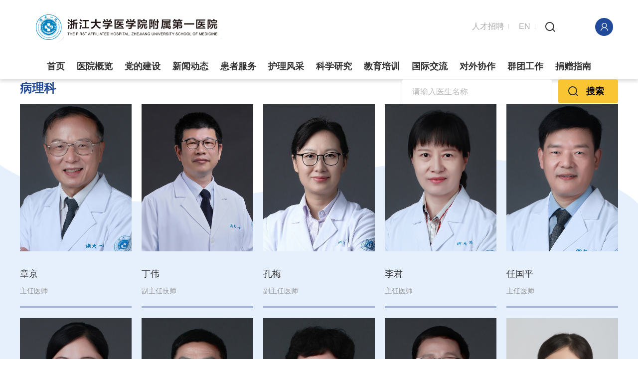

--- FILE ---
content_type: text/html; charset=UTF-8
request_url: https://www.zy91.com/department/doctor_list?dept_id=56
body_size: 7280
content:
<!DOCTYPE html>
<html lang="zh-CN">
<head>
    <meta charset="utf-8" />
    <meta http-equiv="pragma" content="no-cache">
    <meta http-equiv="cache-control" content="no-cache, no-store, must-revalidate">
    <meta http-equiv="expires" content="0">
    <meta http-equiv="X-UA-Compatible" content="IE=edge, chrome=1" />
    <meta name="referrer" content="no-referrer">
    <meta name="renderer" content="webkit" />
    <meta name="viewport" content="width=device-width, initial-scale=1, maximum-scale=1, minimum-scale=1, user-scalable=no" />
    <meta name="format-detection" content="telephone=no" />
    <title>浙江大学医学院附属第一医院</title>
    <meta name="description" content="浙江大学医学院附属第一医院建院于1947年，是浙江大学创建的首家附属医院，秉持“严谨求实 卓越创新 国际一流”的发展理念，以综合实力雄厚、医疗质量过硬、学科特色鲜明享誉海内外。" />
    <meta name="keywords" content="浙江大学医学院附属第一医院、浙一" />




    <link rel="stylesheet" href="/public/cn/css/swiper.min.css" />
    <link rel="stylesheet" href="/public/cn/css/animate.css" />
    <link rel="stylesheet" href="/public/cn/css/style.css" />
    <link rel="stylesheet" href="/public/cn/css/slick.css" />
    <script src="/public/cn/js/jquery.min.js"></script>
    <script src="/public/cn/js/swiper.min.js"></script>
    <script src="/public/cn/js/wow.min.js"></script>
    <script src="/public/cn/js/slick.min.js"></script>
    <script src="/public/cn/js/lib.js"></script>
    <script src="/public/vendor/layui-v2.5.6/layui.all.js"></script>
</head>
<body class="">
<div class="headerrel01 headerrel01v2 float">
    <div class="headerrel01-top">
        <a href="/main" class="headerrel01-logo">
            <img src="/public/cn/images/logo-select.png" alt="" />
        </a>
        <div class="headerrel01-top-r">
            <a href="http://rlzyb.zy91.com/" class="join">人才招聘</a>
            <a href="http://en.zy91.com" class="language">EN</a>
            <a class="js_so" href="javascript:;"><img src="/public/cn/images/zsp45.png" alt=""></a>
            
            <a class="js_so" href="javascript:;"><img src="/public/cn/images/so.png" alt=""></a>
            <!--手机端跳  http://zyhlwylxz.zwjk.com/login/home.htm-->
            <!--pc端跳  http://zy.zwjk.com-->
            <a target="_blank" href="http://zyhlwylxz.zwjk.com/login/home.htm"><img src="/public/cn/images/zp1.png" alt=""></a>
        </div>
    </div>
    <div class="headerrel01-so-btn"></div>
    <div class="headerrel01-menuBtn"></div>
    <div class="headerrel01-hdr headerrel01-hdr__down js-nav">
        <div class="wp">
            <div class="headerrel01-link">
                <a href="http://rlzyb.zy91.com/" target="_blank">人事招聘</a>
                <a href="/main">CN</a>
                <a class="js_so" href="javascript:;"><img src="/public/cn/images/so.png" alt=""></a>
                <a href="http://zyhlwylxz.zwjk.com/login/home.htm"><img src="/public/cn/images/zp1.png" alt=""></a>
            </div>
            <ul class="headerrel01-nav">
                <li >
                    <a href="/main">首页</a>
                </li>
                                                            <li >
                            <a href="/general" class='v1'>医院概览</a>
                            <div class="child">
                                <div class="wp fix">
                                    <div class="l-txt">
                                        <span>About Us</span>
                                        <p>医院概览</p>
                                        <div class="info">
                                            
                                        </div>
                                    </div>
                                    <div class="r-con">
                                        <div class="pic">
                                            <img src="/upload/202102/JaIrhYxNlmqyPpjg3LdmC2MwBMf5NPCNk4bQUdVT.jpg" alt="">
                                        </div>
                                        <div class="child-nav fix">
                                                                                            <div class="child-nav-item">
                                                                                                            <a  href="/general/detail">医院简介</a>
                                                                                                            <a  href="/general/leader">现任领导</a>
                                                                                                            <a  href="/general#nav3">职能部门一览</a>
                                                                                                            <a  href="/about/location">院区介绍</a>
                                                                                                            <a  href="/general/list?right_cid=193&amp;cid=192">通知公告</a>
                                                                                                            <a  href="/general/list?right_cid=192&amp;cid=193">招标采购</a>
                                                                                                    </div>
                                                                                    </div>
                                    </div>
                                </div>
                            </div>
                        </li>
                                            <li >
                            <a href="/party" class='v1'>党的建设</a>
                            <div class="child">
                                <div class="wp fix">
                                    <div class="l-txt">
                                        <span>Party Building</span>
                                        <p>党的建设</p>
                                        <div class="info">
                                            
                                        </div>
                                    </div>
                                    <div class="r-con">
                                        <div class="pic">
                                            <img src="/upload/202102/FA50hg8Ybke8blQxKWRE33N0JJCAKsxvbdJuU63U.jpg" alt="">
                                        </div>
                                        <div class="child-nav fix">
                                                                                            <div class="child-nav-item">
                                                                                                            <a  href="/party/list">党建概况</a>
                                                                                                            <a  href="/party/list2">时代先锋</a>
                                                                                                            <a  target="_blank"  href="/party/learn">党史学习教育</a>
                                                                                                            <a  href="/party/image_list/56">党建动态</a>
                                                                                                            <a  href="/party/image_list/57">组织关系转接须知</a>
                                                                                                            <a  href="/party/image_list/59">廉润浙一</a>
                                                                                                    </div>
                                                                                    </div>
                                    </div>
                                </div>
                            </div>
                        </li>
                                            <li >
                            <a href="/news" class='v1'>新闻动态</a>
                            <div class="child">
                                <div class="wp fix">
                                    <div class="l-txt">
                                        <span>Newsroom</span>
                                        <p>新闻动态</p>
                                        <div class="info">
                                            
                                        </div>
                                    </div>
                                    <div class="r-con">
                                        <div class="pic">
                                            <img src="" alt="">
                                        </div>
                                        <div class="child-nav fix">
                                                                                            <div class="child-nav-item">
                                                                                                            <a  href="/news/image_list/63">医院动态</a>
                                                                                                            <a  href="/news/image_list/64">媒体聚焦</a>
                                                                                                            <a  href="/news/image_list/65">视频新闻</a>
                                                                                                            <a  href="/news/paper/68">浙一院报</a>
                                                                                                    </div>
                                                                                    </div>
                                    </div>
                                </div>
                            </div>
                        </li>
                                            <li >
                            <a href="/server" class='v1'>患者服务</a>
                            <div class="child">
                                <div class="wp fix">
                                    <div class="l-txt">
                                        <span>Patient Services</span>
                                        <p>患者服务</p>
                                        <div class="info">
                                            真心诚意全心服务， 安心舒心放心治疗
                                        </div>
                                    </div>
                                    <div class="r-con">
                                        <div class="pic">
                                            <img src="/upload/202109/CULyRvCfVva2a7PwDWqGXAmQynMDXPLkoe03600W.jpg" alt="">
                                        </div>
                                        <div class="child-nav fix">
                                                                                            <div class="child-nav-item">
                                                                                                                                                                        <a  href="/server#a1">预约挂号</a>
                                                                                                                                                                                                                                <a  href="/server#a2">门诊排班</a>
                                                                                                                                                                                                                                <a  href="/server/guide">就医指南</a>
                                                                                                                                                                                                                                <a  href="/department">科室导航</a>
                                                                                                                                                                                                                                <a  href="/department/doctor_index">专家介绍</a>
                                                                                                                                                                                                                                <a  href="/server#ts">特色诊疗</a>
                                                                                                                                                                                                                                                                                                                                                                                                                                                                                                                                                                                                                                                                                                                                                                                                                                                                                                                                                                                                                                                                                                                                                                                                                                                                                                                                                                                                </div>
                                                <div class="child-nav-item">
                                                                                                                                                                                                                                                                                                                                                                                                                                                                                                                                                                                                                                                                                                                                                                                                                                                <a  href="/department/health_center">健康管理中心</a>
                                                                                                                                                                                                                                <a  href="/server/drug_instruction/256">药品说明书</a>
                                                                                                                                                                                                                                <a  href="/server/health_list/77">健康科普</a>
                                                                                                                                                                                                                                <a  href="/server/medical_insurance">医保信息</a>
                                                                                                                                                                                                                                <a  href="/server/check">检验检查</a>
                                                                                                                                                                                                                                <a  href="/server/volunteer">志愿服务</a>
                                                                                                                                                                                                                                                                                                                                                                                                                                                                                                                                                                                                                                                                                                                        </div>
                                                <div class="child-nav-item">
                                                                                                                                                                                                                                                                                                                                                                                                                                                                                                                                                                                                                                                                                                                                                                                                                                                                                                                                                                                                                                                                                                                                                                                                                                                                                                                                                                                                                                                                                                                        <a  href="/server#hlwyy">线上就医</a>
                                                                                                                                                                                                                                <a  href="/dcd">器官捐献与移植</a>
                                                                                                                                                                                                                                <a  href="/content/ask_list/82">常见问题</a>
                                                                                                                                                                                                                                <a  href="https://miniapp.zy91.com/minioss/h5/index202211101519.html#/business-assembly-pages/questionnaire/feeback-record-form/index?questionnaireCode=outpatie">意见反馈</a>
                                                                                                                                                                                                                                <a  href="https://miniapp.zy91.com/minioss/h5/index202211101519.html#/business-assembly-pages/questionnaire/questionnaire-satisfaction/index?source=h5&amp;questionn">满意度调查</a>
                                                                                                                                                            </div>
                                                                                    </div>
                                    </div>
                                </div>
                            </div>
                        </li>
                                            <li >
                            <a href="/nursing" class='v1'>护理风采</a>
                            <div class="child">
                                <div class="wp fix">
                                    <div class="l-txt">
                                        <span>Nursing</span>
                                        <p>护理风采</p>
                                        <div class="info">
                                            
                                        </div>
                                    </div>
                                    <div class="r-con">
                                        <div class="pic">
                                            <img src="/upload/202102/HetLSf4sjXhoTiGaTNp5VJeEvKBO1qjCgT9iVchW.jpg" alt="">
                                        </div>
                                        <div class="child-nav fix">
                                                                                            <div class="child-nav-item">
                                                                                                                                                                        <a  href="/nursing/nursing_detailed/83">护理概况</a>
                                                                                                                                                                                                                                <a  href="/nursing/image_list/84">护理资讯</a>
                                                                                                                                                                                                                                <a  href="/nursing/image_list/85">护理文化</a>
                                                                                                                                                                                                                                <a  href="/nursing/characteristics">学科特色</a>
                                                                                                                                                                                                                                <a  href="/nursing/image_list/87">护理教育</a>
                                                                                                                                                                                                                                                                                                                                                                                    </div>
                                                <div class="child-nav-item">
                                                                                                                                                                                                                                                                                                                                                                                                                                                                                                                                                                                                                                                                        
                                                            <a  href="/teaching#jx">进修园地</a>
                                                                                                                                                                    
                                                            <a  target="_blank"  href="http://rlzyb.zy91.com/apply/index.action">招聘园地</a>
                                                                                                                                                            </div>
                                                                                    </div>
                                    </div>
                                </div>
                            </div>
                        </li>
                                            <li >
                            <a href="/research" class='v1'>科学研究</a>
                            <div class="child">
                                <div class="wp fix">
                                    <div class="l-txt">
                                        <span>Research &amp; Innovation</span>
                                        <p>科学研究</p>
                                        <div class="info">
                                            
                                        </div>
                                    </div>
                                    <div class="r-con">
                                        <div class="pic">
                                            <img src="/upload/202110/ZXZ3yMWjF3xKG0TpVrPrydITKp9gbeifT4cgKnDN.jpg" alt="">
                                        </div>
                                        <div class="child-nav fix">
                                                                                            <div class="child-nav-item">
                                                                                                                                                                        <a  href="/research#a1">科研概况</a>
                                                                                                                                                                                                                                <a  href="/research#a2">研究平台</a>
                                                                                                                                                                                                                                <a  href="/research#a3">科研成果</a>
                                                                                                                                                                                                                                <a  href="/content/image_list/94">科研动态</a>
                                                                                                                                                                                                                                <a  href="/research#a5">临床试验/临床研究</a>
                                                                                                                                                                                                                                                                                                                                                                                                                                                                                                </div>
                                                <div class="child-nav-item">
                                                                                                                                                                                                                                                                                                                                                                                                                                                                                                                                                                                                                                                                        
                                                            <a  href="/research#a4">创新转化中心</a>
                                                                                                                                                                    
                                                            <a  href="/research/magazine_list">学术期刊</a>
                                                                                                                                                                    
                                                            <a  target="_blank"  href="http://lib.zy91.com/web/index.html">图书馆</a>
                                                                                                                                                            </div>
                                                                                    </div>
                                    </div>
                                </div>
                            </div>
                        </li>
                                            <li >
                            <a href="/teaching" class='v1'>教育培训</a>
                            <div class="child">
                                <div class="wp fix">
                                    <div class="l-txt">
                                        <span>Education</span>
                                        <p>教育培训</p>
                                        <div class="info">
                                            
                                        </div>
                                    </div>
                                    <div class="r-con">
                                        <div class="pic">
                                            <img src="/upload/202109/lWeZeE1aSLCyKZI6Uc9LJmyNCXN4sMDt3mrB8FGD.jpg" alt="">
                                        </div>
                                        <div class="child-nav fix">
                                                                                            <div class="child-nav-item">
                                                                                                                                                                        <a  href="/teaching/trends/150">教学动态</a>
                                                                                                                                                                                                                                <a  href="/teaching/school">院校教育</a>
                                                                                                                                                                                                                                <a  href="/teaching/graduation_education">毕业后教育</a>
                                                                                                                                                                                                                                <a  href="/teaching/continuing_education">继续教育</a>
                                                                                                                                                                                                                                <a  href="/teaching/center">临床技能中心</a>
                                                                                                                                                                                                                                                                                                                                                                                                                                                                                                </div>
                                                <div class="child-nav-item">
                                                                                                                                                                                                                                                                                                                                                                                                                                                                                                                                                                                                                                                                        
                                                            <a  href="/teaching/gain/163">教学成果</a>
                                                                                                                                                                    
                                                            <a  href="/teaching#jx">进修管理</a>
                                                                                                                                                                    
                                                            <a  target="_blank"  href="https://zdyy.drgeek.cn/pages/main/login/login.jsp">教学管理平台</a>
                                                                                                                                                            </div>
                                                                                    </div>
                                    </div>
                                </div>
                            </div>
                        </li>
                                            <li >
                            <a href="/international" class='v1'>国际交流</a>
                            <div class="child">
                                <div class="wp fix">
                                    <div class="l-txt">
                                        <span>International Collaboration</span>
                                        <p>国际交流</p>
                                        <div class="info">
                                            
                                        </div>
                                    </div>
                                    <div class="r-con">
                                        <div class="pic">
                                            <img src="/upload/202102/1tJxJQx4x21YHEqTNqLrjJJEbIOIGjltxRCPdvnF.jpg" alt="">
                                        </div>
                                        <div class="child-nav fix">
                                                                                            <div class="child-nav-item">
                                                                                                            <a  href="/international#a1">国际交流概况</a>
                                                                                                            <a  href="/international#a3">国际交流动态</a>
                                                                                                    </div>
                                                                                    </div>
                                    </div>
                                </div>
                            </div>
                        </li>
                                            <li >
                            <a href="/cooperation" class='v1'>对外协作</a>
                            <div class="child">
                                <div class="wp fix">
                                    <div class="l-txt">
                                        <span>External Liaison</span>
                                        <p>对外协作</p>
                                        <div class="info">
                                            
                                        </div>
                                    </div>
                                    <div class="r-con">
                                        <div class="pic">
                                            <img src="/upload/202102/VClnaUwNEAAvAHhjzBcaAKNVM889RAzmdfTQ9c7q.jpg" alt="">
                                        </div>
                                        <div class="child-nav fix">
                                                                                            <div class="child-nav-item">
                                                                                                            <a  href="/cooperation#a1">浙大一院医联体</a>
                                                                                                            <a  href="/cooperation#a2">专科联盟</a>
                                                                                                            <a  href="/cooperation/list">远程医疗服务网</a>
                                                                                                            <a  href="/cooperation#a3">对外协作动态</a>
                                                                                                    </div>
                                                                                    </div>
                                    </div>
                                </div>
                            </div>
                        </li>
                                            <li >
                            <a href="/working" class='v1'>群团工作</a>
                            <div class="child">
                                <div class="wp fix">
                                    <div class="l-txt">
                                        <span>Mass Organizations</span>
                                        <p>群团工作</p>
                                        <div class="info">
                                            
                                        </div>
                                    </div>
                                    <div class="r-con">
                                        <div class="pic">
                                            <img src="/upload/202109/gS0RpwkAtrPPtmG4YpSefEm8wfCQ5AL0EHhS2Xlt.jpg" alt="">
                                        </div>
                                        <div class="child-nav fix">
                                                                                            <div class="child-nav-item">
                                                                                                            <a  href="/working">工会</a>
                                                                                                            <a  href="/working/young">团委</a>
                                                                                                    </div>
                                                                                    </div>
                                    </div>
                                </div>
                            </div>
                        </li>
                                            <li >
                            <a href="/guide" class='v1'>捐赠指南</a>
                            <div class="child">
                                <div class="wp fix">
                                    <div class="l-txt">
                                        <span>Giving</span>
                                        <p>捐赠指南</p>
                                        <div class="info">
                                            
                                        </div>
                                    </div>
                                    <div class="r-con">
                                        <div class="pic">
                                            <img src="/upload/202102/tU1g95644ZOZ2oIYHwKtyG1K8jUOOteP6hdro02Y.jpg" alt="">
                                        </div>
                                        <div class="child-nav fix">
                                                                                            <div class="child-nav-item">
                                                                                                            <a  href="/guide">免税政策</a>
                                                                                                            <a  href="/content/image_list/113">基金动态</a>
                                                                                                            <a  href="/guide#lianxiwomen">联系我们</a>
                                                                                                    </div>
                                                                                    </div>
                                    </div>
                                </div>
                            </div>
                        </li>
                                                </ul>
        </div>
    </div>
</div>
<div class="pop-so">
    <form action="https://www.zy91.com/content/search2" method="get">
        <a href="javascript:;" class="so_close js-so_close"></a>
        <div class="search_box" class="select-input">
            <select name="type">
                <option value="1">文章</option>
                <option value="2">科室</option>
                <option value="3">医生</option>
            </select>
            <input type="text" placeholder="请输入关键字" name="keyword"   class="kw">
            <input type="submit" class="search" value="搜索">
        </div>
    </form>

</div>
<div class="dcd-aside">
<!--        <div class="item">
            <a href="/main" class="a-icon a-icon1"></a>
            <a href="/main">返回 <br> 首页</a>
        </div>
        <div class="item">
            <a href="javascript:;" class="a-icon a-icon2 js-top0408"></a>
            <a href="javascript:;" class="js-top0408">返回 <br> 顶部</a>
        </div>-->
    <div class="dcd-aside">
        <div class="item fix">
            <a href="javascript:;" class="a-icon a-icon1"></a>
            <a href="javascript:;">患者 <br>服务 </a>
            <div class="child">
                <div class="title">患者服务</div>
                <div class="link">
                    <a href="/server#a1">预约挂号</a>
                    <a href="/server#a2">门诊排班</a>
                    <a href="/department/doctor_index">专家介绍</a>
                    <a href="/server/guide">就医指南</a>
                    <a href="/server#hlwyy">线上就医</a>
                    <a href="/server#ts">特色诊疗</a>
                    <a href="/server/check">检验检查</a>
                    <a href="/server/check?category_id=139#nav1">报告查询</a>
                    <a href="/server/medical_insurance">医保信息</a>
                    <a href="/department/health_center">健康管理中心</a>
                    <a href="/server/health_list/77">健康科普</a>

                    <!-- <a href="/server#a1">预约挂号</a>
                    <a href="/server#a2">门诊排班</a>
                    <a href="/department/doctor_index">专家介绍</a>
                    <a href="/server/guide">就医指南</a>
                    <a href="/department">科室导航</a>
                    <a href="/server#ts">特色诊疗</a>
                    <a href="/department/health_center">健康管理中心</a>
                    <a href="/server/health_list/77">健康科普</a>
                    <a href="/server/medical_insurance">医保信息</a>
                    <a href="/server/check">检验检查</a>
                    <a href="/server/check?category_id=139#nav1">报告查询</a>
                    <a href="/nursing">护理风采</a> -->
                </div>
            </div>
        </div>
        <div class="item fix">
            <a href="javascript:;" class="a-icon a-icon1"></a>
            <a href="javascript:;">了解 <br> 浙一</a>
            <div class="child">
            <div class="title">了解浙一</div>
                <div class="link">
                    <a href="/general">医院概况</a>
                    <a href="/news">新闻动态</a>
                    <a href="/international">国际交流</a>
                    <a href="/cooperation">对外协作</a>
                    <a href="/guide">捐赠指南</a>
                    <a href="/general/list?right_cid=192&cid=193">招标采购</a>
                </div>
            </div>
        </div>
        <div class="item fix">
            <a href="javascript:;" class="a-icon a-icon1"></a>
            <a href="javascript:;">职工 <br> 入口</a>
            <div class="child">
                <div class="title">职工入口</div>
                <div class="link">
                    <!-- <a href="/party">党的建设</a>
                    <a href="/news">新闻动态</a>
                    <a href="/teaching">教育培训</a>
                    <a href="/research">科学研究</a>
                    <a href="http://zyxzjx.zwjk.com/navigation.htm">进修园地</a>
                    <a href="/working">群团工作</a> -->

                    <a href="http://rlzyb.zy91.com/apply/index.action">人事招聘</a>
                    <a href="/party">党的建设</a>
                    <a href="/working">群团工作</a>
                    <a href="/teaching">教育培训</a>
                    <a href="http://zyxzjx.zwjk.com/navigation.htm">进修园地</a>
                    <a href="/research">科学研究</a>
                </div>
            </div>
        </div>
        <!-- <div class="item fix">
            <a href="javascript:;" class="a-icon a-icon1"></a>
            <a href="javascript:;">我要 <br> 求职</a>
            <div class="child">
                <div class="title">我是求职者</div>
                <div class="link">
                    <a href="http://rlzyb.zy91.com/apply/index.action">人事招聘</a>
                    <a href="/teaching">教育培训</a>
                    <a href="/research">科学研究</a>
                    <a href="http://zyxzjx.zwjk.com/navigation.htm">进修园地</a>
                </div>
            </div>
        </div>
        <div class="item fix">
            <a href="javascript:;" class="a-icon a-icon1"></a>
            <a href="javascript:;">供应 <br> 商</a>
            <div class="child">
                <div class="title">我是供应商</div>
                <div class="link">
                    <a href="/general/list?right_cid=192&cid=193">招标采购</a>
                    <a href="/news">新闻动态</a>
                    <a href="/guide">捐赠指南</a>
                </div>
            </div>
        </div> -->

        <div class="item">
            <a href="javascript:;" class="a-icon a-icon2 js-top0408"></a>
            <a href="javascript:;" class="js-top0408">返回 <br> 顶部</a>
        </div>
    </div>
    </div>
<div class="slick-index01 slick-ban01">
    </div>
<div class="main">
    <div class="row-service1" style="background-image: url(/public/cn/images/t5-bg1.png);">
        <div class="wp">
            <div class="box-txt fix">
                <h3 class="tit">
                    病理科
                </h3>
                <form action="https://www.zy91.com/department/doctor_list" method="post" id="tijiao">
                    <input type="hidden" id="_token" name="_token" value="CQtwMWNBguuxqpZ33OyfRUPEYgHEbPfG6I9mTPx7">
                    <div class="tb-search">
                        <input type="submit" class="submit" value="搜索"
                               style="background-image: url(/public/cn/images/t5-icon1.png);">
                        <div class="l-inp">
                            <input type="text" name="title" value="" placeholder="请输入医生名称">
                        </div>
                    </div>
                </form>
            </div>
            <ul class="ul-list5-t1" id="pageBox">
                                    <li>
                        <a href="https://www.zy91.com/department/doctor/74/544" class="con">
                            <div class="pic">
                                                                    <img src="/upload/doctor/11077.jpg" alt=""/>
                                                            </div>
                            <div class="inner">
                                <i class="icon"></i>
                                <h4>章京</h4>
                                <div class="author">主任医师</div>
                            </div>
                        </a>
                    </li>
                                    <li>
                        <a href="https://www.zy91.com/department/doctor/74/547" class="con">
                            <div class="pic">
                                                                    <img src="/upload/202103/vMbWhOyyQZ1tOq0JFhiS0IGYskaILuJG1wsaEWUx.jpg" alt=""/>
                                                            </div>
                            <div class="inner">
                                <i class="icon"></i>
                                <h4>丁伟</h4>
                                <div class="author">副主任技师</div>
                            </div>
                        </a>
                    </li>
                                    <li>
                        <a href="https://www.zy91.com/department/doctor/74/796" class="con">
                            <div class="pic">
                                                                    <img src="/upload/202104/zr5Pvg2jb1iidIiC44P1g02j1BjxAdxPdDCEsZNz.jpg" alt=""/>
                                                            </div>
                            <div class="inner">
                                <i class="icon"></i>
                                <h4>孔梅</h4>
                                <div class="author">副主任医师</div>
                            </div>
                        </a>
                    </li>
                                    <li>
                        <a href="https://www.zy91.com/department/doctor/74/542" class="con">
                            <div class="pic">
                                                                    <img src="/upload/doctor/1690.jpg" alt=""/>
                                                            </div>
                            <div class="inner">
                                <i class="icon"></i>
                                <h4>李君</h4>
                                <div class="author">主任医师</div>
                            </div>
                        </a>
                    </li>
                                    <li>
                        <a href="https://www.zy91.com/department/doctor/74/541" class="con">
                            <div class="pic">
                                                                    <img src="/upload/doctor/1349.jpg" alt=""/>
                                                            </div>
                            <div class="inner">
                                <i class="icon"></i>
                                <h4>任国平</h4>
                                <div class="author">主任医师</div>
                            </div>
                        </a>
                    </li>
                                    <li>
                        <a href="https://www.zy91.com/department/doctor/74/545" class="con">
                            <div class="pic">
                                                                    <img src="/upload/doctor/1659.jpg" alt=""/>
                                                            </div>
                            <div class="inner">
                                <i class="icon"></i>
                                <h4>孙柯</h4>
                                <div class="author">主任医师</div>
                            </div>
                        </a>
                    </li>
                                    <li>
                        <a href="https://www.zy91.com/department/doctor/74/802" class="con">
                            <div class="pic">
                                                                    <img src="/upload/202104/V52lUDBnvVvjqzndljNApecp11zOEWrtHisYiGss.jpg" alt=""/>
                                                            </div>
                            <div class="inner">
                                <i class="icon"></i>
                                <h4>滕晓东</h4>
                                <div class="author">主任医师</div>
                            </div>
                        </a>
                    </li>
                                    <li>
                        <a href="https://www.zy91.com/department/doctor/74/800" class="con">
                            <div class="pic">
                                                                    <img src="/upload/202104/7pm1dgiiE4SenszuFGqawYVPJNmbcae6drGmaPx6.jpg" alt=""/>
                                                            </div>
                            <div class="inner">
                                <i class="icon"></i>
                                <h4>王丽君</h4>
                                <div class="author">副主任医师</div>
                            </div>
                        </a>
                    </li>
                                    <li>
                        <a href="https://www.zy91.com/department/doctor/74/548" class="con">
                            <div class="pic">
                                                                    <img src="/upload/doctor/1720.jpg" alt=""/>
                                                            </div>
                            <div class="inner">
                                <i class="icon"></i>
                                <h4>王照明</h4>
                                <div class="author">主任医师</div>
                            </div>
                        </a>
                    </li>
                                    <li>
                        <a href="https://www.zy91.com/department/doctor/74/1039" class="con">
                            <div class="pic">
                                                                    <img src="/upload/202208/bWcWSvkgmA2LPm7u8Vvw7hw5UHfojeezyXDYmWeG.jpg" alt=""/>
                                                            </div>
                            <div class="inner">
                                <i class="icon"></i>
                                <h4>高琪琪</h4>
                                <div class="author">副主任医师</div>
                            </div>
                        </a>
                    </li>
                                    <li>
                        <a href="https://www.zy91.com/department/doctor/74/546" class="con">
                            <div class="pic">
                                                                    <img src="/upload/doctor/1953.jpg" alt=""/>
                                                            </div>
                            <div class="inner">
                                <i class="icon"></i>
                                <h4>李燕园</h4>
                                <div class="author">副主任医师</div>
                            </div>
                        </a>
                    </li>
                                    <li>
                        <a href="https://www.zy91.com/department/doctor/74/1323" class="con">
                            <div class="pic">
                                                                    <img src="/upload/202510/CIrE8oOo2hgswmYq0uWU45dIujdeJgrCGwdpxyBT.jpg" alt=""/>
                                                            </div>
                            <div class="inner">
                                <i class="icon"></i>
                                <h4>刘芳芳</h4>
                                <div class="author">教授、主任医师</div>
                            </div>
                        </a>
                    </li>
                                    <li>
                        <a href="https://www.zy91.com/department/doctor/74/1223" class="con">
                            <div class="pic">
                                                                    <img src="/upload/202502/ZU2Y0xdjTKcgzChkZO7nZGrpTxiw88BC0avEV3hQ.jpg" alt=""/>
                                                            </div>
                            <div class="inner">
                                <i class="icon"></i>
                                <h4>王晓凌</h4>
                                <div class="author">副主任医师</div>
                            </div>
                        </a>
                    </li>
                                    <li>
                        <a href="https://www.zy91.com/department/doctor/74/550" class="con">
                            <div class="pic">
                                                                    <img src="/upload/202203/vA1tGoDOtmE3hye9kDDRbYOQycEmiymyGFTJubHC.jpg" alt=""/>
                                                            </div>
                            <div class="inner">
                                <i class="icon"></i>
                                <h4>王艳丽</h4>
                                <div class="author">副主任医师</div>
                            </div>
                        </a>
                    </li>
                                    <li>
                        <a href="https://www.zy91.com/department/doctor/74/797" class="con">
                            <div class="pic">
                                                                    <img src="/upload/202104/DTgX3itpFDKiQjuf6FT6sRMq0jlyGgPoBs5N02Ql.jpg" alt=""/>
                                                            </div>
                            <div class="inner">
                                <i class="icon"></i>
                                <h4>向华</h4>
                                <div class="author">副主任医师</div>
                            </div>
                        </a>
                    </li>
                            </ul>
        </div>
    </div>
</div>
<div class="footer">
    <div class="fd-top">
        <div class="wp">
            <div class="fd-logo_share">
                <div class="fd-logo">
                    <a href=""><img src="/public/cn/images/fd-logo-new.png" alt=""></a>
                </div>
                <div class="fd-share">
                    <div class="bdsharebuttonbox">
                        <a href="#" class="bds_tsina" data-cmd="tsina" title="分享到新浪微博"></a>
                        <a href="#" class="bds_weixin" data-cmd="weixin" title="分享到微信"></a>
                        <a href="#" class="bds_sqq" data-cmd="weixin" title="分享到QQ"></a>
                    </div>
                </div>
            </div>
            <ul class="fd-nav">
                                                            <li><a href="/general">医院概览</a></li>
                                            <li><a href="/party">党的建设</a></li>
                                            <li><a href="/news">新闻动态</a></li>
                                            <li><a href="/server">患者服务</a></li>
                                            <li><a href="/nursing">护理风采</a></li>
                                            <li><a href="/research">科学研究</a></li>
                                            <li><a href="/teaching">教育培训</a></li>
                                            <li><a href="/international">国际交流</a></li>
                                            <li><a href="/cooperation">对外协作</a></li>
                                            <li><a href="/working">群团工作</a></li>
                                            <li><a href="/guide">捐赠指南</a></li>
                                                </ul>
            <div class="fd-eq_find">
                <ul class="fd-eq">
                    <li>
                        <div class="pic">
                            <img src="/public/cn/images/qr-03021.png" alt="">
                        </div>
                        <p>浙一订阅号</p>
                    </li>
                    <li>
                        <div class="pic">
                            <img src="/public/cn/images/qr-03022.png" alt="">
                        </div>
                        <p>浙一服务号</p>
                    </li>
                    <li>
                        <div class="pic">
                            <img src="/public/cn/images/eq3.jpg" alt="">
                        </div>
                        <p>人事招聘</p>
                    </li>
                </ul>
            </div>
        </div>
    </div>
    <div class="fd-bot">
        <div class="wp">
            <div class="fd-nav2">
                <a>技术支持：新慧医联</a>
            </div>
            <div class="copyright">Copyright © 2020 浙江大学医学院附属第一医院. All Rights Reserved <a target="_blank" href="https://beian.miit.gov.cn">
                浙ICP备05050873号-9</a></div>
        </div>
    </div>
</div>

<script>
var _hmt = _hmt || [];
(function() {
  var hm = document.createElement("script");
  hm.src = "https://hm.baidu.com/hm.js?6771511ff084fd1f62a849635c79bff9";
  var s = document.getElementsByTagName("script")[0]; 
  s.parentNode.insertBefore(hm, s);
})();
</script>
<script src="/public/cn/js/module.js"></script>
<script src="/public/cn/js/paging.js" type="text/javascript" charset="utf-8"></script>
<script src="/public/cn/js/pagedata.js"></script>
<script type="text/javascript">
    pagedata('23', '60', 'pageBox', 'imagelist', 'doctor', 15, '56');
</script>
<script>
    window._bd_share_config = {
        "common": {
            "bdSnsKey": {},
            "bdText": "",
            "bdMini": "2",
            "bdMiniList": false,
            "bdPic": "",
            "bdStyle": "0",
            "bdSize": "16"
        },
        "share": {}
    };
    with (document) 0[(getElementsByTagName('head')[0] || body).appendChild(createElement('script')).src = 'http://bdimg.share.baidu.com/static/api/js/share.js?v=89860593.js?cdnversion=' + ~(-new Date() / 36e5)];
</script>
</body>

</html>

--- FILE ---
content_type: text/css
request_url: https://www.zy91.com/public/cn/css/style.css
body_size: 71608
content:
*,:after,:before{margin:0 auto;padding:0;-webkit-box-sizing:border-box;-moz-box-sizing:border-box;box-sizing:border-box;outline:0!important;-webkit-tap-highlight-color:rgba(0,0,0,0);-ms-text-size-adjust:100%;-webkit-text-size-adjust:100%;-webkit-font-smoothing:antialiased}
a,abbr,acronym,address,applet,article,aside,audio,b,big,blockquote,body,canvas,center,cite,code,dd,del,details,dfn,div,dl,dt,em,embed,fieldset,figcaption,figure,footer,form,h1,h2,h3,h4,h5,h6,header,hgroup,html,i,iframe,img,ins,kbd,label,legend,li,mark,menu,nav,object,ol,output,p,pre,q,ruby,s,samp,section,small,span,strike,strong,sub,summary,sup,time,tt,u,ul,var,video{margin:0;padding:0;border:0;font-size:100%;vertical-align:baseline}
article,aside,details,figcaption,figure,footer,header,hgroup,menu,nav,section{display:block}
ol,ul{list-style:none}
blockquote,q{quotes:none}
blockquote:after,blockquote:before,q:after,q:before{content:""}
table{border-collapse:collapse;border-spacing:0}
body{color:#3d4c63;background:#fff;font:14px/1.5 "Microsoft Yahei",sans-serif;outline:0;text-align: justify;}
a{color:#333;text-decoration:none}
a:hover{color:inherit}
img{max-width:100%;border:none}
/*em,i{font-style:normal}*/
table{border-collapse:collapse;border-spacing:0}
input,select,textarea{font-size:12px;color:#444;font-family:"Microsoft Yahei",sans-serif;outline:0;-webkit-box-sizing:border-box;-moz-box-sizing:border-box;-o-box-sizing:border-box;box-sizing:border-box}
button,input[type=button],input[type=reset],input[type=submit],select{-webkit-appearance:none;-moz-appearance:none;appearance:none}
button,input[type=button],input[type=reset],input[type=submit]{cursor:pointer}
.false:focus{border:2px solid #ff1531;background:#fff}
::-webkit-input-placeholder{color:rgba(88,88,88,.41)}
::-moz-placeholder{color:rgba(88,88,88,.41)}
:-ms-input-placeholder{color:rgba(88,88,88,.41)}
::-ms-clear,::-ms-reveal{display:none}
.fix{*zoom:1}
.fix:after,.fix:before{display:block;content:"";height:0;clear:both}
.c{clear:both}
.col-l,.l{float:left}
.col-r,.r{float:right}
.ani{-ms-transition:.3s;-moz-transition:.3s;-webkit-transition:.3s;-o-transition:.3s;transition:.3s}
.unselect{-ms-user-select:none;-moz-user-select:none;-khtml-user-select:none;-webkit-user-select:none;-o-user-select:none;user-select:none}
.wp{width:100%;max-width:1400px;margin:0 auto}
.wp1400{width:100%;max-width:1400px;margin:0 auto}
.wp1200{width:100%;max-width:1200px;margin:0 auto}
.h50{height:50px;clear:both;overflow:hidden}
.h100{height:100px;clear:both;overflow:hidden}
.wp1480{width:100%;max-width:1480px;margin:0 auto}
svg *{fill:none;stroke:#fff;stroke-width:20;stroke-miterlimit:10}
.headerrel01-menuBtn{display:none;width:1em;height:1em;position:relative;-webkit-box-sizing:border-box;-moz-box-sizing:border-box;box-sizing:border-box}
.headerrel01-menuBtn span{height:1px;position:absolute;top:50%;display:block;width:100%;margin:0 auto;border:none;cursor:pointer;color:inherit}
.headerrel01-menuBtn span:after,.headerrel01-menuBtn span:before{content:"";position:absolute;top:0;left:50%;display:block;width:100%;height:100%}
.headerrel01-menuBtn span:before{-ms-transform:translate(-50%,-.28em);-webkit-transform:translate(-50%,-.28em);transform:translate(-50%,-.28em)}
.headerrel01-menuBtn span:after{-ms-transform:translate(-50%,.28em);-webkit-transform:translate(-50%,.28em);transform:translate(-50%,.28em)}
.headerrel01-menuBtn span:after,.headerrel01-menuBtn span:before{-ms-transform-origin:50% 0;-webkit-transform-origin:50% 0;transform-origin:50% 0}
.headerrel01-menuBtn.headerrel01-menuBtn__open span{background:0 0}
.headerrel01-menuBtn.headerrel01-menuBtn__open span:before{-ms-transform:translate(-50%,0) rotate(45deg);-webkit-transform:translate(-50%,0) rotate(45deg);transform:translate(-50%,0) rotate(45deg)}
.headerrel01-menuBtn.headerrel01-menuBtn__open span:after{-ms-transform:translate(-50%,0) rotate(-45deg);-webkit-transform:translate(-50%,0) rotate(-45deg);transform:translate(-50%,0) rotate(-45deg)}
.headerrel01-menuBtn{margin:10px 20px;font-size:24px}
.headerrel01-menuBtn span,.headerrel01-menuBtn span:after,.headerrel01-menuBtn span:before{background-color:#000;-webkit-transition:.3s ease;-o-transition:.3s ease;transition:.3s ease}
.headerrel01.float{background-color:#214a9a;box-shadow:0 4px 7px rgba(0,0,0,.14)}
.headerrel01{position:absolute;left:0;top:0;right:0;z-index:100;-webkit-transition:all .2s ease-out 0s;-o-transition:all .2s ease-out 0s;transition:all .2s ease-out 0s;background-color:#214a9a}
.headerrel01 img{display:inline-block;vertical-align:middle}
.headerrel01-top{padding:0 155px;height:107px;line-height:106px;overflow:hidden;border-bottom:1px solid rgba(255,255,255,.1)}
.headerrel01-logo{float:left;overflow:hidden}
.headerrel01-top-r{float:right;font-size:0}
.headerrel01-top-r a{font-size:16px;color:#fff;margin-left:30px;-webkit-transition:all .3s;-moz-transition:all .3s;-ms-transition:all .3s;-o-transition:all .3s;transition:all .3s}
.headerrel01-top-r a:hover{text-decoration:underline}
.headerrel01-hdr{position:relative;padding:0 155px;}
.headerrel01-nav{text-align:justify;text-justify:distribute-all-lines;font-size:0}
.headerrel01-nav:after{content:'';display:inline-block;width:100%;height:0}
.headerrel01-nav li{display:inline-block}
.headerrel01-nav li:first-child{width:72px;margin-right:-10px}
.headerrel01-nav li>a{position:relative;display:block;line-height:52px;font-size:18px;color:#fff;text-align:center;padding:0 15px;-webkit-transition:.3s;-o-transition:.3s;transition:.3s}
.headerrel01-nav .on>a,.headerrel01-nav li:hover>a{background:#fac532}
.headerrel01-nav li>a:after{content:'';position:absolute;left:50%;width:0;bottom:0;height:4px;background-color:#fff;-webkit-transition:.3s;-o-transition:.3s;transition:.3s}

/* .headerrel01-nav li .child{height: 0; overflow: hidden;opacity: 0; position: absolute;top: 96%;left: 0;right: 0;background-color: #fff; z-index: 99; -ms-transition: .5s;-moz-transition: .5s;-webkit-transition: .5s;-o-transition: .5s;transition: .5s;} */

.headerrel01-nav li .child{display: none;padding: 70px 0; position: absolute;top: 96%;left: 0;right: 0;background-color: #fff; z-index: 99;}

/* .headerrel01-nav li:hover .child{display: block;height: auto;opacity: 1;padding: 70px 0;} */
.headerrel01-nav li .child{}
.headerrel01-nav li .child .l-txt{float: left;margin-right: 200px;}
.headerrel01-nav li .child .l-txt span{font-size: 24px;color: #999;}
.headerrel01-nav li .child .l-txt p{font-size: 46px;color: #333;line-height: 1.1;margin: 2px 0 40px;}
.headerrel01-nav li .child .l-txt .info{font-size: 22px;color: #999;}
.headerrel01-nav li .child .r-con{overflow: hidden;}
.headerrel01-nav li .child .r-con .pic{float: right;width: 320px;}
.headerrel01-nav li .child .r-con .pic img{display: block;width: 100%;}
.headerrel01-nav li .child .r-con .child-nav{overflow: hidden;}
.headerrel01-nav li .child-nav-item{float: left;width: 33.33%;}
.headerrel01-nav li .child-nav-item a{font-size: 16px;display: block;padding-left: 10px;position: relative;color: #999;font-size: 18px;margin-bottom: 10px;max-width: 155px;max-width: 1550000px; overflow: hidden;text-overflow:ellipsis;white-space: nowrap;}
.headerrel01-nav li .child-nav-item a::after{position: absolute;top: 50%;left: 0;width: 4px;height: 4px;border-radius: 50%;content: '';background-color: #999;margin-top: -2px;}
.headerrel01-nav li .child-nav-item a:hover{color: #214a9a;}
.headerrel01-nav li .child-nav-item a:hover:after{background-color: #214a9a;}

.headerrel01-nav .on>a:after,.headerrel01-nav li:hover>a:after{left:0;width:100%}
.pop-so{background:rgba(0,0,0,.8);position:fixed;left:0;top:0;right:0;bottom:0;z-index:101;opacity:0;visibility:hidden;transition:all .3s ease-out 0s;display:-ms-flexbox;display:flex;-ms-flex-align:center;align-items:center;-ms-flex-pack:center;justify-content:center}
.pop-so .so_close{position:absolute;right:50px;top:50px;width:80px;height:80px;text-align:center;line-height:80px;background:url(../images/icon-close.png) no-repeat center;-webkit-background-size:40px auto;background-size:40px auto;cursor:pointer}
.pop-so .search_box{height:45px;line-height:45px;width:550px;display:-ms-flexbox;display:flex;transform:translateY(-50px);opacity:0;margin-top:-100px}
.pop-so.show{opacity:1;visibility:visible}
.pop-so.show .search_box{transform:none;transition:all .5s ease-out 0s;opacity:1}
.pop-so .search_box .kw{background:#fff;-ms-flex:1;flex:1;padding:0 12px;font-size:16px;border:0;-webkit-appearance:none;appearance:none;border-radius:0}
.pop-so .search_box .search{background:#fdb44b;color:#fff;width:120px;text-align:center;font-size:18px;cursor:pointer;-webkit-appearance:none;appearance:none;border-radius:0;border:0}
.pop-so .search_box select{border: none;background: #214a9a;color: #fff;font-size: 16px; height: 45px;line-height: 45px;width: 80px;text-align: center;}
.pop-so .search_box select option{background: #fff;color: #333;}
.rr{position:fixed;top:50%;right:0;margin-top:-108px;z-index:99;width:109px;height:216px;-webkit-transition:all .3s;-moz-transition:all .3s;-ms-transition:all .3s;-o-transition:all .3s;transition:all .3s}
.rr:hover{opacity:.8}
.headerrel01-navsub{padding:60px 0 78px;position:absolute;left:0;top:100%;right:0;background:url(../images/sub-bg1.jpg) center center no-repeat;-webkit-background-size:cover;background-size:cover;overflow:hidden;z-index:100;display:none}
.headerrel01-sub-tit{padding-top:26px;float:left;width:30%}
.headerrel01-sub-tit h3{margin-bottom:30px;font-size:45px;color:#333;font-weight:400}
.headerrel01-sub-tit h3 span{display:block;font-size:24px;color:#999;text-transform:uppercase}
.headerrel01-sub-tit p{font-size:21px;color:#999;line-height:1.7}
.headerrel01-sub-pic{margin:16px 0 0 20px;float:right;overflow:hidden}
.headerrel01-sub-pic img{display:block;width:100%}
.headerrel01-sub-con{padding-top:18px;overflow:hidden}
.headerrel01-sub-con dl{float:left;overflow: hidden;margin-right: 30px;}
/* .headerrel01-sub-con dl dd{float: left;width: 33.33%;} */
.headerrel01-sub-con dl dd a{padding:9px 0 9px 12px;display:block;font-size:20px;color:#999;line-height:1.5;position:relative;-webkit-transition:.3s;-o-transition:.3s;transition:.3s}
.headerrel01-sub-con dl dd a:before{content:'';position:absolute;left:0;top:20px;width:4px;height:4px;border-radius:50%;background-color:#999;-webkit-transition:.3s;-o-transition:.3s;transition:.3s}
.headerrel01-sub-con dl dd a:hover{color:#214a9a;font-weight:700}
.headerrel01-sub-con dl dd a:hover:before{background-color:#214a9a}
.headerrel01-hdr .headerrel01-link{display:none}
body.bodyHd .headerrel01{-webkit-transform:translateY(-97px);-ms-transform:translateY(-97px);-o-transform:translateY(-97px);transform:translateY(-97px)}
.pagenation{overflow: hidden;max-width: 930px;margin: 20px auto;
/*display: flex;*/
align-items: center;justify-content: center;}
.pagenation .pagenum{float: left;margin: 0 6px;}
.pagenation .pagenum a{display: block;width: auto;padding: 0 13px; height: 35px;line-height: 33px;border: 1px solid #eee;color: #333;font-size: 16px;}
.pagenation .totalpage,.pagenation .indexpage{display: block;height: 35px;line-height: 35px;font-size: 16px;color: #333;margin: 0 10px;}
.m-common .pagenation .totalpage,.m-common .pagenation .indexpage{color: #fff;}
.m-common .pagenation .pagenum a,.m-common .pagenation .pagetext{color: #fff;}

.row-map{
	background: #E6EFFC;
    overflow: hidden;
}
.zMap{
	height: 900px;
}
.pop-mask{
	display: none;
	position: fixed;width: 100%;height: 100%;top: 0;left: 0;
	background: rgba(0,0,0,.4);
	z-index: 800;
}
.pop-map{
	display: none;
	position: fixed;
	top: 50%;
	left: 50%;
	margin: -360px 0 0 -650px;
	width: 1300px;
	height: 720px;
	padding-right: 113px;
	background: #ffffff;
	z-index: 801;
	overflow: hidden;
}
.pop-tit{
	position: absolute;
	top: 10px;
	right: 10px;
	width: 48px;
	height: 48px;
	background: url(../images/ico-close.png) no-repeat center;
	z-index: 802;
}
.popMap{
	float: left;
	width: 720px;
	height: 720px;
	margin-right: 40px;
}
.pop-hospital{
	overflow: hidden;
	max-height: 640px;
	overflow-y: auto;
	padding: 60px 0 0;
}
.pop-hospital .tit{
	font-size: 24px;
	color: #214a9a;
}
.pop-hospital table{
	width: 100%;

}
.pop-hospital tr{
	border-bottom: 1px solid #DDDDDD;
}
.pop-hospital th{
	font-weight: normal;
	font-size: 16px;
	height: 50px;
	color: #214a9a;
	text-align: left;
	padding: 0 20px;
}
.pop-hospital td{
	font-size: 16px;
	height: 44px;
	padding: 0 20px;
}


.pagenation .pagetext{text-align: center;font-size: 16px;}
.pagenation .pageinput{display: inline-block;width: 40px;height: 35px;border: 1px solid #eee;font-size: 16px;text-align: center;margin: 0 8px;}
.pagenation .pagesubbtn a{background-color: #fac532;color: #fff;border-color: #fac532;}
.pagenation .curpage a{color: #fff;background-color: #214a9a;border-color: #214a9a;}
.party-imgtxt{background-color: #fac532;}
.party-imgtxt .l-pic{float: left;width: 700px;margin-right: 50px;}
.party-imgtxt .l-pic img{display: block;width: 100%;}
.party-imgtxt .r-txt{overflow: hidden;padding-top: 50px;padding-right: 10px;}
.party-imgtxt .r-txt .info{font-size: 18px;color: #333;line-height: 1.88;height: 18.8em;overflow-y: auto;padding-right: 50px;}
.party-imgtxt .r-txt .info::-webkit-scrollbar{width:4px}
.party-imgtxt .r-txt .info::-webkit-scrollbar-thumb{border-radius:4px;background:#214a9a;position:absolute;top:0;right:-30px}
.party-imgtxt .r-txt .info::-webkit-scrollbar-track{border-radius:0;background:#e4e4e4}
.part-video{text-align: center;margin-bottom: 45px;}
.part-video .video{width: 940px;margin: 0 auto;background: #000;margin-bottom: 10px;}
.part-video .video video{display: block;width: 100%;}
.part-video .video iframe{display: block;width: 100%;}
.part-video p{text-align: center;font-size: 24px;color: #214a9a;font-weight: bold;}
.ul-honor-0918{background: #2855b1;padding: 30px;padding-bottom: 0;margin-bottom: 40px;border-radius: 10px;overflow: hidden;}
.ul-honor-0918 li{float: left;width: 50%;margin-bottom: 30px;}
.ul-honor-0918 li h3{font-weight: normal;padding-left: 10px;position: relative;overflow: hidden;white-space: nowrap;text-overflow: ellipsis;}
.ul-honor-0918 li h3::after{position: absolute;top: 50%;left: 0;width: 4px;height: 4px;border-radius: 50%;background: #fff;content: '';margin-top: -2px;}
.ul-honor-0918 li h3 a{color: #fff;font-size: 18px;}
.ul-honor-0918 li h3 a:hover{text-decoration: underline;}
.ul-honor-pic{margin: 0 -25px;}
.ul-honor-pic li{float: left;width: 33.33%;padding: 0 25px;margin-bottom: 35px;}
.ul-honor-pic li .pic{position: relative;padding-top: 65.23%;margin-bottom: 25px;overflow: hidden;}
.ul-honor-pic li .pic img{position: absolute;top: 0;left: 0;display: block;width: 100%;height: 100%;-ms-transition: .5s;-moz-transition: .5s;-webkit-transition: .5s;-o-transition: .5s;transition: .5s;}
.ul-honor-pic li .pic:hover img{-webkit-transform: scale(1.05);-moz-transform:scale(1.05);-ms-transform: scale(1.05);-o-transform: scale(1.05);transform: scale(1.05);}
.ul-honor-pic li p{font-size: 18px;color: #333;overflow: hidden;text-overflow: ellipsis;white-space: nowrap;text-align: center;}
.part-pages{margin: 0 auto;width: auto;}
.row-part2-02{min-height: 1563px;background: url(../images/zp3-0918.png) center no-repeat;background-size: 1920px auto;padding-top: 160px;}
.ul-preson-honor{font-size: 0;text-align: center;margin-bottom: 35px;}
.ul-preson-honor li{display: inline-block;width: 340px;margin: 0 40px;}
.ul-preson-honor li .desc{width: 100%;margin-bottom: 40px;
    height: 48px;line-height: 48px;text-align: center;color: #fff;font-size: 20px;overflow: hidden;text-overflow: ellipsis;white-space: nowrap;
    background: #2855B1;
    border-radius: 6px;}
.ul-preson-honor li .name{font-size: 24px;color: #333;}
.ul-preson-honor li .pic{margin-bottom: 30px;position: relative;padding-top: 114.1%;}
.ul-preson-honor li .pic img{position: absolute;top: 0;left: 0;display: block;width: 100%;height: 100%;}
.ul-part-sel{margin: 0 -5px 40px;}
.ul-part-sel li{float: left;width: 33.33%;padding: 0 5px;margin-bottom: 10px;}
.ul-part-sel li a{display: block;width: 100%;height: 48px;line-height: 48px;text-align: center;font-size: 20px;
    background: #FAC532;overflow: hidden;text-overflow: ellipsis;white-space: nowrap;
    border-radius: 6px;}
.ul-part-sel li.on a{background-color: #2855B1;color: #fff;font-weight: bold;}
.ul-part-doctor{margin: 0 -45px 100px;}
.ul-part-doctor li{float: left;width: 25%;padding: 0 45px;margin-bottom: 25px;}
.ul-part-doctor li .pic{position: relative;padding-top: 114.28%;margin-bottom: 20px;overflow: hidden;}
.ul-part-doctor li .pic img{position: absolute;top: 0;left: 0;display: block;width: 100%;height: 100%;-ms-transition: .5s;-moz-transition: .5s;-webkit-transition: .5s;-o-transition: .5s;transition: .5s;}
.ul-part-doctor li .pic:hover img{-webkit-transform: scale(1.05);-moz-transform:scale(1.05);-ms-transform: scale(1.05);-o-transform: scale(1.05);transform: scale(1.05);}
.ul-part-doctor li p{text-align: center;font-size: 24px;}
.body-index-1018{padding-top: 159px;}
@media only screen and (max-width:1559px){
.headerrel01-nav li>a{padding:0 4px;font-size:18px}
.headerrel01-sub-tit{width:26%}
.headerrel01-sub-tit h3{margin-bottom:20px;font-size:40px}
.headerrel01-sub-tit h3 span{font-size:20px}
.headerrel01-sub-tit p{font-size:18px}
.headerrel01-sub-con dl dd a{font-size:18px}
.headerrel01-nav li .child .l-txt{margin-right: 100px;}
}
@media only screen and (max-width:1399px){
.headerrel01-link{margin-right:-15px}
.headerrel01-link span{padding:0 15px}
.headerrel01-so .inner{width:300px}
}
@media only screen and (max-width:1199px){
    /* .pagenation .pagenum{margin: 0 3px;}
    .pagenation .pagenum{margin: 0 6px;}  */
    .pagenation .pagenum a{font-size: 12px;height: 30px;line-height: 28px;padding: 0 7px;margin-bottom: 3px;}
    .pagenation .totalpage, .pagenation .indexpage{font-size: 12px;height: 30px;line-height: 30px;margin-bottom: 3px;}
    .pagenation .pagetext{font-size: 14px;}
    .pagenation .pageinput{height: 30px;font-size: 14px;margin-bottom: 3px;}
.headerrel01-nav li .child{position: static;}
.headerrel01-nav li .child{padding: 25px 15px}
.headerrel01-nav li .child .l-txt{float: none;margin-right: 0;line-height: 1.3;text-align: left;margin-bottom: 15px;}
.headerrel01-nav li .child .r-con .pic{float: none;}
.headerrel01-nav li .child .l-txt span{font-size: 14px;}
.headerrel01-nav li .child .l-txt p{font-size: 18px;margin: 10px 0;}
.headerrel01-nav li .child .l-txt .info{font-size: 14px;}
.headerrel01-nav li .child-nav-item{width: 90px;}
.headerrel01-nav li .child-nav-item{width: 33.33%;}
.headerrel01-nav li .child-nav-item a{font-size: 14px;margin-bottom: 6px;line-height: 30px;}
.body-index-1018,body{padding-top:60px}
.headerrel01-sub-con dl{margin-right: 10px;}
.headerrel01{position:fixed;height:60px;background:#0884c9!important}
body.bodyHd .headerrel01{-webkit-transform:translate(0,0);-ms-transform:translate(0,0);-o-transform:translate(0,0);transform:translate(0,0)}
.headerrel01-hdr .wp{padding:0}
.headerrel01-nav li>a:after{height:2px}
.headerrel01-top{height:auto;border:none;line-height:60px;padding:0 15px!important}
.headerrel01-top-r{display:none}
.headerrel01-link{display:none}
.headerrel01-hdr .headerrel01-link{display:block;margin:0;text-align:center;line-height:60px}
.headerrel01-hdr .headerrel01-link a{font-size:16px;color:#fff;margin:0 10px}
.headerrel01-logo{margin:0;max-width:200px}
.headerrel01-menuBtn{display:block;position:fixed;top:6px;z-index:101;right:0}
.headerrel01-menuBtn span,.headerrel01-menuBtn span:after,.headerrel01-menuBtn span:before{background:#fff}
.headerrel01-so{position:fixed;left:0;top:0;right:0;bottom:0;background-color:rgba(0,0,0,.8);z-index:102;display:none}
.headerrel01-so .inner{position:absolute;left:50%;top:50%;width:90%;-webkit-transform:translate(-50%,-50%);-ms-transform:translate(-50%,-50%);-o-transform:translate(-50%,-50%);transform:translate(-50%,-50%)}
.headerrel01-so .close{display:block}
.headerrel01-so-btn{display:none;height:80px}
.headerrel01-nav{background:rgba(0,0,0,.3)}
.headerrel01-nav li,.headerrel01-nav li:first-child{width:100%;line-height:40px;text-align:center}
.headerrel01-nav li>a{display:block;font-size:16px;color:#fff;line-height:50px;border-bottom:1px solid rgba(0,0,0,.1)}
.headerrel01-navsub{padding:40px 0;position:static;background:#fff;text-align:left}
.headerrel01-navsub .wp{padding:0 20px;overflow:hidden}
.headerrel01-sub-pic{margin-top:10px;width:180px}
.headerrel01-sub-tit{padding-top:0}
.headerrel01-sub-tit h3{font-size:24px}
.headerrel01-sub-tit h3 span{font-size:16px}
.headerrel01-sub-tit p{font-size:16px}
.headerrel01-sub-con{padding-top:0}
.headerrel01-sub-con dl dd a{font-size:16px}
.headerrel01-hdr{overflow:scroll;position:fixed;z-index:99;left:0;top:60px;width:100%;max-height:100%;background-color:rgba(0,0,0,.8);-webkit-transition:.3s ease;-o-transition:.3s ease;transition:.3s ease}
.headerrel01-hdr.headerrel01-hdr__down{bottom:100%;visibility:hidden;opacity:0}
.headerrel01-hdr.headerrel01-hdr__down.headerrel01-hdr__open{bottom:0;visibility:visible;opacity:1}
.headerrel01-hdr.headerrel01-hdr__left{bottom:0;left:-75%;width:75%;max-width:375px}
.headerrel01-hdr.headerrel01-hdr__left.headerrel01-hdr__open{left:0}
.headerrel01-hdr.headerrel01-hdr__right{bottom:0;right:-75%;width:75%;max-width:375px}
.headerrel01-hdr.headerrel01-hdr__right.headerrel01-hdr__open{right:0}
.part-video .video{width: auto;}
.part-video p{font-size: 16px;}
.part-video{margin-bottom: 20px;}
.row-part2-02{min-height: 1px;height: auto;padding: 25px 0;}
.ul-honor-0918{padding: 15px;}
.ul-honor-0918 li{margin-bottom: 10px;}
.ul-honor-0918 li h3 a{font-size: 14px;}
.ul-honor-pic{margin: 0 -8px 10px;}
.ul-honor-pic li{padding: 0 8px;margin-bottom: 10px;}
.ul-honor-pic li .pic{margin-bottom: 10px;}
.ul-honor-pic li p{font-size: 14px;}
.row-part2-03{padding-top: 25px;}
.ul-preson-honor li{padding: 0 20px;margin: 0;}
.ul-preson-honor li .pic{margin-bottom: 15px;}
.ul-preson-honor li .desc{height: 30px;line-height: 30px;font-size: 14px;margin-bottom: 10px;}
.ul-preson-honor li .name{font-size: 14px;}
.ul-part-sel li a{font-size: 14px;height: 30px;line-height: 30px;}
.ul-part-sel li{padding: 0 3px;margin-bottom: 6px;}
.ul-part-sel{margin: 0 -3px 20px;}
.ul-part-doctor {margin: 0 -10px;}
.ul-part-doctor li p{font-size: 14px;}
.ul-part-doctor li{padding: 0 10px;}
}
@media only screen and (max-width:767px){
.headerrel01-nav li .child-nav-item{width: 50%;}
.ul-preson-honor{margin: 0 -5px 20px;}
.ul-part-sel li{width: 50%;}
.ul-part-doctor li{width: 50%;}
.ul-part-doctor li .pic{margin-bottom: 10px;}
.ul-part-doctor li{margin-bottom: 10px;}
.ul-part-sel li a{font-size: 12px;padding: 0 5px;}
.ul-preson-honor li{width: 50%;float: left;padding: 0 5px;}
.ul-honor-pic li{width: 50%;}
.ul-honor-0918 li{width: auto;float: none;}
.body-index-1018,body{padding-top:60px}
.headerrel01{padding:5px 0;height:60px}
.headerrel01-logo{width:200px;height:50px;line-height:50px;margin-left: -10px;}
.headerrel01-menuBtn{margin:10px 15px;top:6px}
.headerrel01-hdr{top:60px}
.headerrel01-link a{font-size:14px}
.headerrel01-nav a{font-size:14px;line-height:40px}
.headerrel01-so-btn{height:60px}
.headerrel01-navsub{padding:20px 0}
.headerrel01-navsub .wp{padding:0 15px}
.headerrel01-sub-pic{margin:0;width:50%}
.headerrel01-sub-tit{width:48%}
.headerrel01-sub-tit h3{margin-bottom:10px;font-size:18px;line-height:1.4}
.headerrel01-sub-tit h3 span{font-size:14px;line-height:1.4}
.headerrel01-sub-tit p{font-size:12px}
.headerrel01-sub-con{padding-top:20px;clear:both;width:100%}
.headerrel01-sub-con dl dd a{padding:5px 0 5px 12px;font-size:14px}
.headerrel01-sub-con dl dd a:before{top:14px}
.headerrel01-nav li .child{padding: 10px;}
}
.banner{position:relative;overflow:hidden}
.banner .swiper-slide{position:relative;height:100%;overflow:hidden;padding-top: 66.66%;padding-top: 0;height: 990px;padding-top: 0;height: auto;}
.banner .swiper-slide img{display: block;width: 100%;}
.banner .swiper-bg{position:absolute;left:0;top:0;right:0;bottom:0;background-repeat:no-repeat;background-position:center center;-webkit-background-size:cover;background-size:cover;z-index:1;transform:translate3d(0,0,0) scale(1.05);transition:opacity .3s ease,transform 0s ease 1s}
.banner .swiper-slide-active .swiper-bg{-webkit-transform:scale(1);transform:scale(1);transition:all 5s cubic-bezier(0,.56,.44,1)}
.banner-txt{position:absolute;right:0;top:31.7%;left:0;z-index:2}
.banner-txt .wp{position:relative}
.banner-txt h2{font-size:72px;color:#fff;text-align:right;text-shadow:1px 1px 2px rgba(0,0,0,.9);letter-spacing:.06em}
.banner .swiper-pagination{position:absolute;bottom:40px;text-align:center}
.banner .swiper-pagination-bullet{width:auto;height:auto;background:0 0;opacity:1;margin-right:0!important}
.banner .swiper-pagination-bullet em{display:inline-block;font-size:20px;margin:0 5px!important;width:48px;height:48px;font-size:20px;color:#fff;line-height:48px;background-color:rgba(255,255,255,.2);border-radius:24px;opacity:1;-webkit-transition:.3s;-o-transition:.3s;transition:.3s}
.banner .swiper-pagination-bullet-active em{background-color:#0081bf}
.banner .swiper-pagination i{display:inline-block;vertical-align:4px;height:6px;width:0;background-color:#ffb400;-webkit-transition:all .3s;-moz-transition:all .3s;-ms-transition:all .3s;-o-transition:all .3s;transition:all .3s;margin-left:10px}
.banner .swiper-pagination-bullet-active i{width:100px}
.banner .swiper-button-next,.banner .swiper-button-prev{left:auto;top:auto;right:auto;bottom:59px;width:54px;height:30px;background-repeat:no-repeat;background-position:center center;-webkit-background-size:cover;background-size:cover;cursor:pointer}
.banner .swiper-button-prev{left:128px;background-image:url(../images/icon-prev.png)}
.banner .swiper-button-next{right:128px;background-image:url(../images/icon-next.png)}
.footer{background-color:#f5f6fb}
.fd-top{overflow:hidden;padding:80px 0 40px}
.fd-logo_share{float:left;margin-right:90px}
.fd-logo{margin-bottom:70px}
.fd-nav{float:left;width:480px;overflow:hidden}
.fd-nav li{float:left;width:33.33%}
.fd-nav li a{display:block;font-size:18px;line-height:48px;color:#444;-webkit-transition:all .3s;-moz-transition:all .3s;-ms-transition:all .3s;-o-transition:all .3s;transition:all .3s}
.fd-nav li a:hover{color:#214a9a}
.fd-eq_find{float:right}
.fd-eq{overflow:hidden;margin-bottom:36px}
.fd-eq li{float:left;margin-left:25px}
.fd-eq .pic{width:108px;height:108px;box-shadow:0 2px 8px 0 rgba(0,0,0,.2);margin-bottom:15px}
.fd-eq .pic img{display:block;width:100%;height:100%}
.fd-eq p{font-size:16px;color:#666;text-align:center}
.fd-find{float:right;position:relative;font-size:18px;color:#fff;text-align:right;padding-right:25px;width:172px;height:48px;line-height:48px;background:#ffb400 url(../images/so2.png) no-repeat 27px center;border-radius:10px;-webkit-transition:all .3s;-moz-transition:all .3s;-ms-transition:all .3s;-o-transition:all .3s;transition:all .3s}
.fd-find:before{content:'';position:absolute;left:61px;top:50%;margin-top:-12px;width:1px;height:24px;background:rgba(255,255,255,.2)}
.fd-find:hover{color:#fff;opacity:.8}
.fd-bot{padding:36px 0;overflow:hidden;border-top:1px solid #e5e6eb}
.fd-nav2{float:left;overflow:hidden}
.fd-nav2 a{position:relative;float:left;font-size:16px;color:#ababab;margin-left:36px;-webkit-transition:all .3s;-moz-transition:all .3s;-ms-transition:all .3s;-o-transition:all .3s;transition:all .3s}
.fd-nav2 a+a:before{content:'';position:absolute;top:50%;margin-top:-6px;left:-18px;width:1px;height:12px;background-color:#ddd}
.fd-nav2 a:last-child{color:#999}
.fd-nav2 a:hover{color:#214a9a}
.copyright{float:right;font-size:16px;color:#999}
.bd_weixin_popup{-webkit-box-sizing:content-box;-moz-box-sizing:content-box;box-sizing:content-box}
.fd-share .bdsharebuttonbox a{width:24px;height:24px;-webkit-background-size:24px auto;background-size:24px auto;padding-left:0;margin:0;background-position:center top;margin-right:36px}
.fd-share .bdsharebuttonbox a.bds_tsina{background-image:url(../images/s1.png)}
.fd-share .bdsharebuttonbox a.bds_weixin{background-image:url(../images/s2.png)}
.fd-share .bdsharebuttonbox a.bds_sqq{background-image:url(../images/s3.png)}
.fd-share .bdsharebuttonbox a:hover{background-position:center bottom;opacity:1}
.row-ind1{background:url(../images/z-bg.jpg) no-repeat center/cover;overflow:hidden;padding:138px 0 102px}
.ind1-con{position:relative;padding-top:76.92%}
.ind1-con .tit-z1{position:absolute;top:-30px;margin-bottom:0}
.ind1-con .box5{position:absolute;right:50%;bottom:0;width:80px;height:80px;background:#ffb400}
.box1{position:absolute;right:0;bottom:80px;width:50%}
.swiper-yq{overflow:hidden}
.swiper-yq .pic{position:relative;padding-top:66.67%;overflow:hidden}
.swiper-yq .pic img{position:absolute;width:100%;height:100%;top:0;left:0}
.row-ind1 .box3 .site-l3 li,
.row-ind1 .box3 .site-l2 li,
.row-ind1 .box3 .site-l1 li{-webkit-transform:translate(0)!important;transform:translate(0)!important;opacity:1!important;visibility: visible!important;}

.row-ind1 .box1 .site-l3 li,
.row-ind1 .box1 .site-l2 li,
.row-ind1 .box1 .site-l1 li{-webkit-transform:translate(0)!important;transform:translate(0)!important;opacity:1!important;visibility: visible!important;}


.row-ind1 .box2 .site-l3 li,
.row-ind1 .box2 .site-l2 li,
.row-ind1 .box2 .site-l1 li{-webkit-transform:translate(0)!important;transform:translate(0)!important;opacity:1!important;visibility: visible!important;}
.box1{opacity: 1!important;visibility: visible!important;}

.row-ind1 .box3 .site-l2 li:nth-child(1n){-webkit-transition-delay:0s;transition-delay:0s}
.row-ind1 .box3 .site-l2 li:nth-child(2n){-webkit-transition-delay:.2s;transition-delay:.2s}
.row-ind1 .box3 .site-l2 li:nth-child(3n){-webkit-transition-delay:.4s;transition-delay:.4s}
.row-ind1 .box3 .site-l2 li:nth-child(4n){-webkit-transition-delay:.6s;transition-delay:.6s}
.row-ind1 .box2 .site-l2 li:nth-child(1n){-webkit-transition-delay:.8s;transition-delay:.8s}
.row-ind1 .box2 .site-l2 li:nth-child(2n){-webkit-transition-delay:1s;transition-delay:1s}
.row-ind1 .box2 .site-l2 li:nth-child(3n){-webkit-transition-delay:1.2s;transition-delay:1.2s}
.row-ind1 .box1{-webkit-transition-delay:1.4s;transition-delay:1.4s}
.row-ind1 .box1{-webkit-transition-delay:1.4s;transition-delay:1.4s}
/* .row-ind1 .box3 .site-l2 li:nth-child(1n){-webkit-transition-delay:0s;transition-delay:0s}
.row-ind1 .box3 .site-l2 li:nth-child(2n){-webkit-transition-delay:0s;transition-delay:0s}
.row-ind1 .box3 .site-l2 li:nth-child(3n){-webkit-transition-delay:0s;transition-delay:0s}
.row-ind1 .box3 .site-l2 li:nth-child(4n){-webkit-transition-delay:0s;transition-delay:0s}
.row-ind1 .box2 .site-l2 li:nth-child(1n){-webkit-transition-delay:0s;transition-delay:0s}
.row-ind1 .box2 .site-l2 li:nth-child(2n){-webkit-transition-delay:0s;transition-delay:0s}
.row-ind1 .box2 .site-l2 li:nth-child(3n){-webkit-transition-delay:0s;transition-delay:0s}
.row-ind1 .box1{-webkit-transition-delay:0s;transition-delay:0s}
.row-ind1 .box1{-webkit-transition-delay:0s;transition-delay:0s} */


/* .row-ind1.animate .box1,.row-ind1.animate .site-l2 li{-webkit-transform:translate(0);transform:translate(0);opacity:1;visibility:visible} */
.hot-news,.news-l1 li,.video-z1{-webkit-transition:all 4s cubic-bezier(.08,.82,.17,1);transition:all 4s cubic-bezier(.08,.82,.17,1);-webkit-transform:translateY(100px);transform:translateY(100px);opacity:0;visibility:hidden}
/* .row-ind1.animate .box1,.row-ind1.animate .site-l2 li{-webkit-transform:translate(0);transform:translate(0);opacity:1;visibility:visible} */

.box1 h3{position:absolute;z-index:2;left:7.5%;top:9%;width:26%;font-size:32px;color:#fff;line-height:1.4}
.site-l1{position:absolute;right:8%;top:8.6%;max-height: 100%; z-index:2;display: -webkit-flex;display: flex; flex-wrap: wrap;}
.site-l1 li{margin:0 7px;float:left;width:50px;flex-shrink: 0;min-height:55.6%;-webkit-transition:.3s;-o-transition:.3s;transition:.3s}
.site-l1 a{padding:25px 0 80px;display:block;height:100%;background:#214a9a;border-radius:25px;position:relative}
.site-l1 span{margin:0 auto;display:block;width:20px;font-size:20px;text-align:center;color:#fff;line-height:20px;writing-mode: vertical-rl; writing-mode: tb-rl;}
.site-l1 i{margin-left:-4.5px;position:absolute;left:50%;bottom:12%;width:9px;height:32px;background:url(../images/icon-1.png) center center no-repeat;-webkit-background-size:cover;background-size:cover;opacity:0;-webkit-transition:.3s;-o-transition:.3s;transition:.3s}
.site-l1 .on a,.site-l1 a:hover{background:#fac532}
.site-l1 .on a i,.site-l1 a:hover i{bottom:9%;opacity:1}
.box2{position:absolute;left:0;bottom:0;width:38.46%;z-index:2}
.site-l2 li{float:left;width:50%;background-repeat:no-repeat;background-position:center center;-webkit-background-size:cover;background-size:cover}
.site-l2 .con{display:block;padding-top:76.92%;position:relative;overflow:hidden}
.site-l2 .con-inner{padding:0 5px;position:absolute;left:0;top:50%;right:0;-webkit-transform:translateY(-50%);-ms-transform:translateY(-50%);-o-transform:translateY(-50%);transform:translateY(-50%);color:#fff}
.site-l2 .svg{display:block;width:100px;height:100px;margin:0 auto 18px}
.site-l2 .txt{text-align:center}
.site-l2 h4{margin-bottom:4px;font-size:24px;color:#fff}
.site-l2 .en{font-size:18px;color:#fff}
.site-l2 .big{width:76.67%;background:linear-gradient(0deg,rgba(132,134,255,.95) 0,rgba(41,134,255,.95) 100%)}
.site-l2 .big .con{padding-top:56.26%}
.site-l2 .i2{background:linear-gradient(180deg,#41ead1 0,#33d8f6 100%)}
.site-l2 .i3{background:linear-gradient(0deg,#36a5fe 0,#02bee4 100%)}
.site-l2 .i4{background:linear-gradient(180deg,rgba(255,179,59,.1) 0,rgba(254,198,64,.1) 100%)}
.site-l2 .i5{background:linear-gradient(180deg,#1d6fea 0,#267dff 100%)}
.site-l2 .i6{background:linear-gradient(0deg,#0bc0be 0,#10eae8 100%)}
.box3{position:absolute;top:0;right:0;width:50%}
.box4{position:absolute;left:0;bottom:25%;width:50%;z-index:1}
.box4 .inner{padding-top:105.128%;position:relative;overflow:hidden}
.box4 img{position:absolute;left:0;top:0;width:100%;height:100%}
.row-ind2{padding:107px 0 100px;background-color:#fff;overflow:hidden}
.tit-z1{margin-bottom:52px;overflow:hidden}
.tit-z1 .more{margin:7.5px 0 0 15px;float:right;font-size:18px;color:#214a9a;border:1px solid #214a9a;text-align:center;width:200px;height:50px;line-height:48px;-webkit-transition:.3s;-o-transition:.3s;transition:.3s}
.tit-z1 h3{float:left;font-size:40px;color:#214a9a;line-height:1.5}
.tit-z1.tit2 h3{font-size:44px}
.tit-z1 .more:hover{background-color:#214a9a;color:#fff}
.pt100{padding-top:100%!important}
.m-news{margin:0 -15px}
.news_item{float:left;width:33.33%}
.news_item .inner{margin:0 15px;background-color:#fff;box-shadow:0 0 20px 0 rgba(0,0,0,.1)}
.news_item .pic{display:block;position:relative;padding-top:60%;overflow:hidden}
.news_item .pic img{position:absolute;width:100%;height:100%;top:0;left:0;-webkit-transition:all .3s;-moz-transition:all .3s;-ms-transition:all .3s;-o-transition:all .3s;transition:all .3s}
.news_item .pic:hover img{transform:scale(1.05)}
.news_item .txt{padding:32px 30px 30px}
.z-tit1{overflow:hidden;margin-bottom:14px}
.z-tit1 .more{float:right;font-size:16px;line-height:45px;color:#214a9a}
.z-tit1 .tit{font-weight:700;font-size:30px;color:#214a9a}
.z-news li a{display:block;font-size:16px;line-height:56px;white-space:nowrap;overflow:hidden;text-overflow:ellipsis;border-bottom:1px solid #eee;-webkit-transition:all .3s;-moz-transition:all .3s;-ms-transition:all .3s;-o-transition:all .3s;transition:all .3s}
.z-news li a:hover{color:#214a9a}
.ks-item{float:left;height:550px}
.ks-item+.ks-item{border-left:1px solid #fff}
.ks-item .s1{float:left;position:relative;padding:60px 0 0;width:160px;height:100%;background-repeat:no-repeat;background-position:center;-webkit-background-size:cover;background-size:cover;cursor:pointer}
.ks-item .s1:before{content:'';position:absolute;width:100%;height:100%;top:0;left:0;background-color:#214a9a}
.ks-item .s1 .img{position:relative;z-index:2;width:66px;height:66px;margin:0 auto 30px}
.ks-item .s1 .img img{display:block;width:100%;height:100%}
.ks-item .s1 h4{position:relative;z-index:2;font-weight:400;font-size:30px;line-height:1.1;color:#fff;width:30px;margin:0 auto}
.ks-item .s1 .arrow{position:absolute;bottom:60px;left:50%;margin-left:-24px;width:48px;height:48px;background:url(../images/z-arrow.png) no-repeat center;z-index:2}
.ks-item .s2{display:none;height:100%;padding:40px 0 0 80px;padding: 20px; box-shadow:0 0 20px 0 rgba(122, 95, 95, 0.1);position: relative;}
.ks-item.active{width:calc(100% - 325px)}
.ks-item.active .s1{width:380px;-webkit-transition:all .6s;-moz-transition:all .6s;-ms-transition:all .6s;-o-transition:all .6s;transition:all .6s}
.ks-item.active .s1:before{background:rgba(0,0,0,.32)}
.ks-item.active .s1 h4{font-weight:700;font-size:34px}
.z-ks{overflow: visible;position: absolute;top: 50px;bottom: 35px; right: 0;width: calc(100% - 410px);overflow-y: auto;}
.z-ks::-webkit-scrollbar{width:4px}
.z-ks::-webkit-scrollbar-thumb{border-radius:4px;background:#214a9a;position:absolute;top:0;right:-30px}
.z-ks::-webkit-scrollbar-track{border-radius:0;background:#e4e4e4}
.z-ks li{float:left;width:33.33%;position: relative;margin-bottom: 10px;}
.z-ks li a{display:block;text-align: center; white-space:nowrap;overflow:hidden;text-overflow:ellipsis;padding-right:5px;font-size:18px;line-height:45px;color:#333;border-bottom:4px solid transparent;-webkit-transition:all .3s;-moz-transition:all .3s;-ms-transition:all .3s;-o-transition:all .3s;transition:all .3s}
.z-ks li:hover a{font-weight:700;color:#fff;background-color: #214a9a; }
.z-ks li:hover a::after{position: absolute;content: '';width: 40px;height: 5px;background-color: #fff;position: absolute;bottom: 0;left: 50%;margin-left: -20px;}
.z-ks li .child{position: absolute; border-bottom-left-radius: 5px;border-bottom-right-radius: 5px; top: 100%;left: 0;width: 100%;overflow: hidden;display: none;background-color: #214a9a;z-index: 4;}
.z-ks li:hover{background-color: #214a9a;border-top-left-radius: 5px;border-top-right-radius: 5px;}
.z-ks li:hover a{color: #fff;border-top-left-radius: 5px;border-top-right-radius: 5px;background-color: #214a9a;}
.z-ks li:hover .child{display: block;}
.z-ks li:hover .child a::after{display: none;}
.z-ks li.noChild:hover{background-color: #fff;}
.z-ks li.noChild:hover>a{background-color: #fff;color: #214a9a;}
.z-ks li.noChild:hover>a::after{background-color: #214a9a;}
.z-ks li .child a{float: left;width: 50%;overflow: hidden;text-overflow: ellipsis;white-space: nowrap;color: #fff;font-size: 14px;}
.ks-item.active .s2{display:block}
.row-ind4{padding:95px 0 0;overflow:hidden}
.z-help{padding-bottom:20px;overflow:hidden;margin:0 -30px}
.z-help li{float:left;width:50%}
.z-help .inner{position:relative;margin:0 30px}
.z-help .pic{position:relative;padding-top:100%;overflow:hidden}
.z-help .pic img{position:absolute;width:100%;height:100%;top:0;left:0;-webkit-transition:all .3s;-moz-transition:all .3s;-ms-transition:all .3s;-o-transition:all .3s;transition:all .3s}
.z-help .pic:hover img{transform:scale(1.05)}
.z-help .img{position:absolute;bottom:0;right:0;width:454px;height:260px;line-height:260px;text-align:center;box-shadow:0 8px 15px 0 rgba(0,0,0,.15);background-color:rgba(255,255,255,.89);z-index:2}
.z-help .img img{display:inline-block;vertical-align:middle;max-width:90%;max-height:90%}
.z-help .tit-z1{margin:40px 0 60px;padding:0 40px}
.z-help li:nth-child(2) .pic{margin-top:90px}
.row-ind5{padding:85px 0 80px;position:relative;background-repeat:no-repeat;background-position:center;-webkit-background-size:cover;background-size:cover}
.row-ind5:before{content:'';position:absolute;width:100%;height:100%;top:0;left:0;background-color:#214a9a;opacity:.9}
.row-ind5 .wp{position:relative;z-index:2}
.row-ind5 .tit{font-weight:700;font-size:40px;color:#fff;text-align:center;margin-bottom:78px}
.z-come{text-align:center}
.z-come li{display:inline-block}
.z-come a{display:block;width:261px;height:261px;padding:48px 0 0;border-radius:10px;overflow:hidden;-webkit-transition:all .3s;-moz-transition:all .3s;-ms-transition:all .3s;-o-transition:all .3s;transition:all .3s}
.z-come i{display:block;margin:0 auto 35px;width:100px;height:100px;background-repeat:no-repeat;-webkit-transition:all .5s;-moz-transition:all .5s;-ms-transition:all .5s;-o-transition:all .5s;transition:all .5s}
.z-come p{font-size:24px;color:#fff;text-align:center;-webkit-transition:all .3s;-moz-transition:all .3s;-ms-transition:all .3s;-o-transition:all .3s;transition:all .3s}
.z-come li:nth-child(2){margin:0 162px}
.z-come a.on,.z-come a:hover{background-color:#fff}
.z-come a.on i,.z-come a:hover i{background-position:center bottom}
.z-come a.on p,.z-come a:hover p{color:#214a9a}
.main{overflow:hidden}
.ban{height:680px;position:relative;overflow:hidden}
.ban .ban-bg{position:absolute;left:0;top:0;width:100%;height:100%;background-repeat:no-repeat;background-position:center center;-webkit-background-size:cover;background-size:cover}
.ban .wp1400{height:100%;position:relative;overflow:hidden}
.tit-d1{padding:13px 65px;position:absolute;left:0;bottom:0;min-width:300px;background-color:rgba(0,129,191,.9);text-align:center;border-radius:40px 0 0 0}
.tit-d1 h3{font-size:40px;color:#fff;line-height:1.3;text-align:left}
.tit-d1 h3 span{padding:0 3px;display:block;font-size:18px;color:rgba(255,255,255,.6);font-weight:400;text-align:left;font-family:Arial}
.tit-d2{margin-bottom:50px;line-height:50px;overflow:hidden}
.tit-d2 .more{margin-left:15px;float:right;width:200px;height:50px;line-height:48px;border:1px solid #214a9a;font-size:18px;color:#214a9a;text-align:center;-webkit-transition:.5s;-o-transition:.5s;transition:.5s}
.tit-d2 h3{font-size:36px;color:#0081bf;overflow:hidden}
.tit-d2.fff h3{color: #fff!important;}
.tit-d2.tit-d2z h3{text-align:center;color:#214a9a}
.tit-d2 .more:hover{background-color:#0081bf;color:#fff}
.tit-d3{margin-bottom:40px;overflow:hidden}
.tit-d3 h3{padding-bottom:24px;font-size:30px;color:#0081bf;position:relative}
.tit-d3 h3:after{content:'';position:absolute;left:0;bottom:0;width:40px;height:1px;background-color:#0081bf}
.box-pos{padding:26px 0;line-height:24px;overflow:hidden}
.col-inner-news-main-0712 .box-pos .home,.col-inner-news-main-0712 .box-pos .cur a,.col-inner-news-main-0712 .box-pos em,.col-inner-news-main-0712 .box-pos .cur span{color: #fff;}

.top-blue .wp1400{padding-right: 500px;}

.bottom-blue{background: url(../images/zp1-0712.png) top center no-repeat;background-size: 1920px auto;padding-top: 65px;}
.bottom-blue .wp1400{padding-right: 500px;}
.bottom-blue .wp1400 .r-content{position: absolute;right: 0;width: 410px;top: 80px;overflow: hidden;}
.box-pos .home{margin-left:20px;float:right;width:24px;height:24px;background:url(../images/t1-icon1.png) center center no-repeat;-webkit-background-size:20px auto;background-size:20px auto}
.main-txt-top-fff .box-pos .home{background-image: url(../images/home.png);}
.cur{font-size:0;overflow:hidden}
.cur a,.cur em,.cur span{display:inline-block;vertical-align:middle;font-size:16px;color:#333}
.cur a{-webkit-transition:.5s;-o-transition:.5s;transition:.5s}
.main-txt-top-fff .cur a,.main-txt-top-fff .cur em,.main-txt-top-fff .cur span{color: #fff;}
.cur span{color:#214a9a}
.cur em{margin:0 4px}
.cur a:hover{color:#214a9a}
.box-sel{padding:38px 0;font-size:0;text-align:center;background-color:#e6f3f9;overflow:hidden}
.box-sel input,.box-sel select{outline:0;border:none;background-color:transparent}
.box-sel .sel{margin-right:.66%;padding:0 40px 0 21px;display:inline-block;vertical-align:middle;width:100%;height:48px;line-height:48px;background:#fff url(../images/form-i1.png) right 10px center no-repeat;font-size:16px;color:#333;cursor:pointer;border-radius:24px}
.box-sel .inp{margin-right:.66%;padding:0 20px;display:inline-block;vertical-align:middle;width:34%;height:48px;line-height:48px;background-color:#fff;font-size:16px;color:#333}
.box-sel .btn{display:inline-block;vertical-align:middle;width:10%;height:48px;line-height:48px;font-size:0;text-align:center;background-color:#214a9a;cursor:pointer;position:relative;overflow:hidden;-webkit-transition:.5s;-o-transition:.5s;transition:.5s;border-radius:24px}
.box-sel .btn span{padding-left:30px;display:inline-block;vertical-align:middle;font-size:18px;color:#fff;font-weight:700;background:url(../images/form-so.png) left center no-repeat}
.box-sel .btn:hover{opacity:.8;filter:alpha(opacity=80)}
.box-sel .inp-item{display:inline-block;vertical-align:middle;width:17%;margin-right:1%}
.box-sel .inp-item input{display:block;width:100%;border-radius:24px}
.box-sel #laydate{background:#fff url(../images/zsp18.png) right 15px center no-repeat}
.layui-laydate-content .layui-laydate .layui-this{background-color:#214a9a!important}
.row-news1-d{padding:70px 0;overflow:hidden}
.row-news1-d .wp1400{background:url(../images/zsp7.png) bottom left no-repeat;padding-bottom:140px}
.news1-it1-d{margin-bottom:40px;padding-bottom:16px;border-bottom:1px solid #ddd}
.hotN-d{float:left;width:42.9%;overflow:hidden}
.hotN-d .pic{padding-top:62%;position:relative;overflow:hidden;box-shadow:0 4px 7px rgba(0,0,0,.14)}
.hotN-d .pic img{position:absolute;left:0;top:0;width:100%;height:100%;-webkit-transition:.5s;-o-transition:.5s;transition:.5s}
.hotN-d .inner{padding-top:21px;overflow:hidden}
.hotN-d h4{margin-bottom:16px;font-size:20px;color:#333;line-height:1.8;height:3.6em;overflow:hidden;-webkit-transition:.5s;-o-transition:.5s;transition:.5s}
.hotN-d .date{margin-bottom:13px;font-size:16px;color:#999}
.hotN-d .txt{font-size:16px;color:#333;line-height:1.9;height:3.8em;overflow:hidden}
.hotN-d:hover .pic img{-webkit-transform:scale(1.05,1.05);-ms-transform:scale(1.05,1.05);-o-transform:scale(1.05,1.05);transform:scale(1.05,1.05)}
.hotN-d:hover h4{color:#214a9a}
.newsL-d{margin:0 -15px;float:right;width:57.2%}
.newsL-d li{margin-bottom:28px;float:left;width:50%}
.newsL-d .con{margin:0 15px;display:block}
.newsL-d .pic{padding-top:55%;position:relative;overflow:hidden;box-shadow:0 4px 7px rgba(0,0,0,.14)}
.newsL-d .pic img{position:absolute;left:0;top:0;width:100%;height:100%;-webkit-transition:.5s;-o-transition:.5s;transition:.5s}
.newsL-d .inner{padding-top:14px;overflow:hidden}
.newsL-d h4{margin-bottom:11px;font-size:18px;color:#333;font-weight:400;height:1.3em;white-space:nowrap;-ms-text-overflow:ellipsis;text-overflow:ellipsis;overflow:hidden}
.newsL-d .date{font-size:16px;color:#999}
.newsL-d .txt{font-size:16px;color:#999}
.newsL-d .con:hover .pic img{-webkit-transform:scale(1.05,1.05);-ms-transform:scale(1.05,1.05);-o-transform:scale(1.05,1.05);transform:scale(1.05,1.05)}
.newsL-d .con:hover h4{font-weight:700;color:#214a9a}
.newsL2-d{margin:0 -15px 70px}
.newsL2-d li{float:left;width:25%}
.newsL2-d .con{padding:30px 30px 36px; margin:0 15px;display:block;background-color:#fff;box-shadow:0 4px 7px rgba(0,0,0,.14);overflow:hidden;-webkit-transition:.5s;-o-transition:.5s;transition:.5s;}
.newsL2-d.newsL2-d-hrv3 .con{background-color: #E7EFFC;}
.newsL2-d h4{margin-bottom:28px;font-size:18px;color:#333;font-weight:400;line-height:2;height:4em;overflow:hidden;-webkit-transition:.5s;-o-transition:.5s;transition:.5s}
.newsL2-d .date{font-size:16px;color:#999;-webkit-transition:.5s;-o-transition:.5s;transition:.5s}
.newsL2-d .con:hover{background-color:#fac532}
.newsL2-d .con:hover h4{font-weight:700;color:#333}
.newsL2-d .con:hover .date{color:#977a33}
.row-news2-d{padding:220px 0 150px;overflow:hidden;background:url(../images/zsp20.png) center no-repeat;background-size:cover;margin-top:-150px}
.row-news2-d-0709{min-height: 869px;}
.row-news2-d .tit-d2{margin-bottom:40px}
.videoL-d{margin:0 -13px 70px}
.videoL-d li{float:left;width:25%}
.videoL-d .con{margin:0 13px;display:block}
.videoL-d .pic{padding-top:62%;position:relative;overflow:hidden}
.videoL-d .pic img{position:absolute;left:0;top:0;width:100%;height:100%;-webkit-transition:.5s;-o-transition:.5s;transition:.5s}
.videoL-d .start{position:absolute;left:50%;top:50%;width:52px;height:52px;background:url(../images/n2-i1.png) center center no-repeat;-webkit-background-size:cover;background-size:cover;-webkit-transform:translate(-50%,-50%);-ms-transform:translate(-50%,-50%);-o-transform:translate(-50%,-50%);transform:translate(-50%,-50%)}
.videoL-d .inner{padding:32px 30px 36px;background-color:#fff;box-shadow:0 4px 10px rgba(0,0,0,.05);overflow:hidden}
.videoL-d h4{margin-bottom:15px;font-size:18px;color:#333;font-weight:400;line-height:1.7;height:3.4em;overflow:hidden}
.videoL-d .info{font-size:16px;color:#999;overflow:hidden}
.videoL-d .info .author{margin-left:15px;float:right}
.videoL-d .info .num{overflow:hidden}
.videoL-d .con:hover .pic img{-webkit-transform:scale(1.05,1.05);-ms-transform:scale(1.05,1.05);-o-transform:scale(1.05,1.05);transform:scale(1.05,1.05)}
.videoL-d .con:hover h4{color:#0081bf;font-weight:700}
.row-news3-d{padding:70px 0;overflow:hidden}
.row-news3-d .tit-d2{margin-bottom:40px}
.news2-it1-d{margin-bottom:70px}
.news2-it1-d .col-l{width:74%}
.news2-it1-d .col-r{width:24%}
.hotM-d{margin-bottom:40px;background-color:#e6effc;overflow:hidden}
.hotM-d .pic{float:left;width:58%}
.hotM-d .pic .pic-inner{padding-top:62%;position:relative;overflow:hidden}
.hotM-d .pic img{position:absolute;left:0;top:0;width:100%;height:100%}
.hotM-d .inner{padding:40px 38px 20px;overflow:hidden}
.hotM-d h4{margin-bottom:18px}
.hotM-d h4 a{display:block;font-size:20px;color:#333;line-height:1.8;height:3.6em;overflow:hidden}
.hotM-d .date{margin-bottom:24px;font-size:18px;color:#999}
.hotM-d .txt{margin-bottom:38px;font-size:16px;color:#333;line-height:1.9;height:5.7em;overflow:hidden;opacity:.9}
.hotM-d .more{display:block;font-size:16px;color:#999;line-height:1.8}
.mediaL-d{margin:0 -9px}
.mediaL-d li{float:left;width:33.33%}
.mediaL-d .con{margin:0 9px;display:block}
.mediaL-d .pic{padding-top:61%;position:relative;overflow:hidden}
.mediaL-d .pic img{position:absolute;left:0;top:0;width:100%;height:100%;-webkit-transition:.5s;-o-transition:.5s;transition:.5s}
.mediaL-d .inner{padding:30px 24px 24px;background-color:#fff;box-shadow:0 4px 10px rgba(0,0,0,.05);overflow:hidden;-webkit-transition:.5s;-o-transition:.5s;transition:.5s}
.mediaL-d h4{margin-bottom:26px;font-size:18px;color:#333;font-weight:400;line-height:1.9;height:3.8em;overflow:hidden;-webkit-transition:.5s;-o-transition:.5s;transition:.5s}
.mediaL-d .info{font-size:16px;color:#999;overflow:hidden;-webkit-transition:.5s;-o-transition:.5s;transition:.5s}
.mediaL-d .info .author{margin-left:15px;float:right}
.mediaL-d .info .date{overflow:hidden}
.mediaL-d .con:hover .pic img{-webkit-transform:scale(1.05,1.05);-ms-transform:scale(1.05,1.05);-o-transform:scale(1.05,1.05);transform:scale(1.05,1.05)}
.mediaL-d .con:hover .inner{background-color:#fac532}
.mediaL-d .con:hover h4{color:#333}
.mediaL-d .con:hover .info{color:#977a33}
.mediaL2-d{padding:7px 10px 33px 30px;background-color:#fff;box-shadow:0 4px 10px rgba(0,0,0,.05);overflow:hidden}
.mediaL2-d li{padding:30px 0 24px;border-bottom:1px solid #eee}
.mediaL2-d .date{margin-bottom:6px;padding-left:28px;background:url(../images/n3-i1.png) left center no-repeat;font-size:16px;color:#999}
.mediaL2-d h4{font-size:18px;color:#333;font-weight:400;line-height:1.8;height:3.6em;overflow:hidden;-webkit-transition:.5s;-o-transition:.5s;transition:.5s}
.mediaL2-d li:hover h4{font-weight:700;color:#0081bf}
.row-news4-d{padding:160px 0 90px;position:relative;overflow:hidden;background:url(../images/zsp22.png) bottom center no-repeat}
.news-slcik-d{padding-bottom:60px;margin:0 -15px;position:relative;overflow:hidden}
.news-slcik-d .con{margin:0 15px;display:block;overflow:hidden}
.news-slcik-d .pic{margin-bottom:24px;padding:16px 14px;border:1px solid #dedede;overflow:hidden;-webkit-transition:.5s;-o-transition:.5s;transition:.5s;background-color:#fff}
.news-slcik-d .pic .pic-inner{padding-top:150%;position:relative;overflow:hidden}
.news-slcik-d .pic img{position:absolute;left:0;top:0;width:100%;height:100%}
.news-slcik-d h4{font-size:20px;color:#fff;text-align:center;font-weight:400;line-height:1.5;height:3em;overflow:hidden}
.news-slcik-d .con:hover .pic{background-color:#fac532;border-color:#fac532}
.news-slcik-d .swiper-pagination{font-size:0;bottom:0}
.news-slcik-d .swiper-pagination .swiper-pagination-bullet{margin:0 8px;width:14px;height:14px;background-color:#dedede;border-radius:50%;opacity:1;filter:alpha(opacity=100)}
.news-slcik-d .swiper-pagination .swiper-pagination-bullet-active{background-color:#fac532}
.row-kp1-d{padding:56px 0 70px;overflow:hidden}
.row-kp1-d .inner-main-title{margin-bottom:0}
.net-hospital-pic{margin: 20px auto;border-radius: 10px; overflow: hidden;font-size: 0;text-align: center;}
.net-hospital-pic img{display: block;margin: 0 auto;}
.kp-l1{margin:0 -40px;overflow:hidden}
.kp-l1 li{padding:0 40px;float:left;width:50%;overflow:hidden}
.kp-l1 .con{line-height:79px;border-bottom:1px solid #ddd;overflow:hidden}
.kp-l1 .date{margin-left:15px;padding-left:28px;float:right;font-size:16px;color:#999;background:url(../images/kp-i1.png) left center no-repeat}
.kp-l1 h4{overflow:hidden}
.kp-l1 h4 a{padding-left:15px;display:block;font-size:18px;color:#333;position:relative;font-weight:400;white-space:nowrap;-ms-text-overflow:ellipsis;text-overflow:ellipsis;overflow:hidden;-webkit-transition:.5s;-o-transition:.5s;transition:.5s}
.kp-l1 h4 a:before{margin-top:-2.5px;content:'';position:absolute;left:0;top:50%;width:5px;height:5px;background-color:#0081bf;border-radius:50%}
.kp-l1 .con:hover h4 a{color:#0081bf}
.kp-detail{padding:18px 0 80px;overflow:hidden}
.kp-detail .wp1400{height:100%;position:relative}
.kp-detail .news-artile-infos .bdsharebuttonbox{position:absolute;left:-139px;top:0}
.kp-detail .top{padding-bottom:34px;text-align:center;border-bottom:3px solid #eee;border-bottom: none;}
.kp-detail .top h1{margin-bottom:28px;font-size:36px;color:#333}
.kp-detail .top .info{font-size:18px;color:#999}
.kp-detail .top .info span{padding:0 14px;border-left:1px solid #ddd}
.kp-detail .top .info span:first-child{border:none}
.kp-detail .top .info .number{padding-left:48px;background:url(../images/h-p5.png) left 14px center no-repeat}
.kp-detail .con{padding:24px 0;font-size:18px;color:#333;line-height:2.7;overflow:hidden}
.row-ksh1-d{padding:27px 0 70px;overflow:hidden}
.row-ksh1-d .col-l{width:calc(100% - 319px)}
.row-ksh1-d .col-r{width:260px}
.row-service1 .z-ks{top: 20px;width: calc(100% - 375px);}

.ksh1-item{padding-left:33.3%;min-height:550px;position:relative;box-shadow:0 0 20px rgba(0,0,0,.1)}
.ksh1-item+.ksh1-item{margin-top:80px}
.ksh1-item .tit{position:absolute;display:block;left:0;top:0;width:33.3%;bottom:0;background-repeat:no-repeat;background-position:center center;-webkit-background-size:cover;background-size:cover}
.ksh1-item .tit h3{padding-top:110px;position:absolute;left:50%;top:50%;-webkit-transform:translate(-50%,-50%);-ms-transform:translate(-50%,-50%);-o-transform:translate(-50%,-50%);transform:translate(-50%,-50%);font-size:36px;color:#fff;width:40px;line-height:1.2}
.ksh1-item .tit h3 i{position:absolute;left:50%;top:0;width:70px;height:70px;-webkit-transform:translateX(-50%);-ms-transform:translateX(-50%);-o-transform:translateX(-50%);transform:translateX(-50%);background-repeat:no-repeat;background-position:center center;-webkit-background-size:cover;background-size:cover}
.kshItem-l1{padding:45px 0 45px 59px;margin:0 -26px;font-size:0;overflow:hidden}
.kshItem-l1 li{padding:0 26px;display:inline-block;vertical-align:top;width:33.33%}
.kshItem-l1 a{padding:15px 0;display:inline-block;font-size:18px;color:#333;position:relative;-webkit-transition:.5s;-o-transition:.5s;transition:.5s}
.kshItem-l1 a:after{content:'';position:absolute;left:0;bottom:0;right:0;height:4px;background-color:#0081bf;opacity:0;filter:alpha(opacity=0);-webkit-transition:.5s;-o-transition:.5s;transition:.5s}
.kshItem-l1 a:hover{color:#0081bf;font-weight:700}
.kshItem-l1 a:hover:after{opacity:1;filter:alpha(opacity=100)}
.yq-item .tit{margin-bottom:30px;padding:32px 0;display:block;font-size:24px;color:#fff;text-align:center;font-weight:700;background-color:#0081bf}
.yq-item .tit i{margin:-2px 18px 0 0;display:inline-block;vertical-align:middle;width:34px;height:34px;background:url(../images/yq-i1.png) center center no-repeat;-webkit-background-size:cover;background-size:cover}
.yq-l1 li{margin-bottom:10px}
.yq-l1 .pic{padding:14px;background-color:#fff;overflow:hidden}
.yq-l1 .pic .pic-inner{padding-top:63%;position:relative;overflow:hidden}
.yq-l1 .pic img{position:absolute;left:0;top:0;width:100%;height:100%;-webkit-transition:.5s;-o-transition:.5s;transition:.5s}
.yq-l1 h4{padding:14px 0;font-size:24px;color:#333;text-align:center;font-weight:400;white-space:nowrap;-ms-text-overflow:ellipsis;text-overflow:ellipsis;overflow:hidden}
.yq-l1 li:hover .pic img{-webkit-transform:scale(1.05,1.05);-ms-transform:scale(1.05,1.05);-o-transform:scale(1.05,1.05);transform:scale(1.05,1.05)}
.top-ban{margin-bottom:20px;padding:27px 0;background-color:#e6f3f9;overflow:hidden}
.top-ban h3{padding:5px 0;float:left;font-size:40px;color:#0081bf;line-height:1.5}
.banItem-l1{float:right;overflow:hidden}
.banItem-l1 li{margin-left:56px;float:left;font-size:20px;color:#333}
.banItem-l1 .icon{margin-right:20px;display:inline-block;vertical-align:middle;width:70px;height:70px;background-repeat:no-repeat;background-position:center center;-webkit-background-size:cover;background-size:cover}
.inner-top-ban.inner-top-ban-2{margin:0;padding:50px 0;background-color:transparent}
.row-kshD1-d{padding-bottom:40px;overflow:hidden}
.table-d1{margin-bottom:58px;overflow:hidden}
.table-d1 table{width:100%}
.table-d1 th{font-size:16px;color:#0081bf;font-weight:700;text-align:center;height:58px;background-color:#e6f3f9;border:1px solid #eee}
.table-d1 td{font-size:16px;color:#333;text-align:center;height:58px;border:1px solid #eee}
/* .kshD-desc{padding-left:50%;position:relative;line-height:442px;background-color:#0081bf;overflow:hidden} */
/* .kshD-desc .pic{position:absolute;left:0;top:0;bottom:0;width:50%;background-repeat:no-repeat;background-position:center center;-webkit-background-size:cover;background-size:cover} */
.kshD-desc .pic{float: left;width: 700px;margin-right: 50px;}
.kshD-desc .pic .pic-wrap{position: relative;padding-top: 52.58%;}
.kshD-desc .pic img{display: block;width: 100%;height: 100%;position: absolute;top: 0;left: 0;}
/* .kshD-desc .con{padding:42px 60px;display:inline-block;vertical-align:middle;line-height:1.4;overflow:hidden} */
.kshD-desc .con{overflow: hidden;padding-top: 0px;padding: 50px;padding-left: 0;}
.kshD-desc h4{margin-bottom:20px;padding-bottom:25px;font-size:30px;color:#fff;position:relative}
.kshD-desc h4:after{content:'';position:absolute;left:0;bottom:0;width:40px;height:1px;background-color:rgba(255,255,255,.4)}
.kshD-desc .txt{font-size:18px;color:#fff;line-height:2.2;}
.m-descpic1-t1 .txt{height: 14em;overflow-y: auto;padding-right: 20px;}
.row-kshD2-d{padding:40px 0;overflow:hidden}
.row-kshD2-d .tit-d2{margin-bottom:46px}
.row-kshD2-d .tit-d2 h3{font-size:30px}
.txt-d1{margin-bottom:37px;font-size:18px;color:#333;line-height: 2.2;}
.staff-slick-d{position:relative;overflow:hidden}
.staff-slick-d .slider{margin:0 -18.5px;position:relative;overflow:hidden}
.staff-slick-d .con{margin:0 18.5px;display:block;overflow:hidden}
.staff-slick-d .pic{padding-top:131.8%;position:relative;overflow:hidden}
.staff-slick-d .pic img{position:absolute;left:0;top:0;width:100%;height:100%;-webkit-transition:.5s;-o-transition:.5s;transition:.5s}
.staff-slick-d .inner{padding:26px 0;padding-right:60px;border-bottom:4px solid #eee;position:relative}
.staff-slick-d .inner:before{content:'';position:absolute;left:0;bottom:-4px;height:4px;width:0;background-color:#0081bf;-webkit-transition:.5s;-o-transition:.5s;transition:.5s}
.staff-slick-d .icon{position:absolute;right:0;top:50%;width:48px;height:48px;background:url(../images/z-arrow.png) center center no-repeat;-webkit-background-size:cover;background-size:cover;opacity:0;filter:alpha(opacity=0);-webkit-transform:translateY(-50%);-ms-transform:translateY(-50%);-o-transform:translateY(-50%);transform:translateY(-50%);-webkit-transition:.5s;-o-transition:.5s;transition:.5s}
.staff-slick-d h4{margin:12px 0 10px;font-size:24px;color:#333;font-weight:400;white-space:nowrap;-ms-text-overflow:ellipsis;text-overflow:ellipsis;overflow:hidden}
.staff-slick-d .author{font-size:16px;color:#999;white-space:nowrap;-ms-text-overflow:ellipsis;text-overflow:ellipsis;overflow:hidden;-webkit-transition:.5s;-o-transition:.5s;transition:.5s}
.staff-slick-d .swiper-button-next,.staff-slick-d .swiper-button-prev{top:38%;width:54px;height:54px;background-color:rgba(0,0,0,.4);background-repeat:no-repeat;background-position:center center;-webkit-background-size:auto;background-size:auto;-webkit-transform:translateY(-50%);-ms-transform:translateY(-50%);-o-transform:translateY(-50%);transform:translateY(-50%);opacity:1;filter:alpha(opacity=1);z-index:2;-webkit-transition:.5s;-o-transition:.5s;transition:.5s}
.staff-slick-d .swiper-button-prev{left:0;background-image:url(../images/icon-prev5.png)}
.staff-slick-d .swiper-button-next{right:0;background-image:url(../images/icon-next5.png)}
.staff-slick-d .swiper-button-next:hover,.staff-slick-d .swiper-button-prev:hover{background-color:#0081bf}
.staff-slick-d .con:hover .inner:before{width:100%}
.staff-slick-d .con:hover .pic img{-webkit-transform:scale(1.05,1.05);-ms-transform:scale(1.05,1.05);-o-transform:scale(1.05,1.05);transform:scale(1.05,1.05)}
.staff-slick-d .con:hover .icon{opacity:1;filter:alpha(opacity=100)}
.staff-slick-d .con:hover h4{color:#0081bf;font-weight:700}
.staff-slick-d .con:hover .author{color:#0081bf}
.row-kshD3-d{padding:40px 0;overflow:hidden}
.txt-d2{padding:69px 100px;background-color:#e6f3f9}
.txt-d2 h3{margin-bottom:30px;padding-bottom:35px;font-size:30px;color:#0081bf;text-align:center;position:relative}
.txt-d2 h3:after{content:'';position:absolute;left:50%;bottom:0;width:40px;height:1px;background-color:#0081bf;-webkit-transform:translateX(-50%);-ms-transform:translateX(-50%);-o-transform:translateX(-50%);transform:translateX(-50%)}
.txt-d2 .txt{font-size:18px;color:#333;text-align:center;line-height:2.2}
.row-kshD4-d{padding:40px 0 103px}
.kshD-desc.kshD-desc-2{padding:0;padding-right:50%}
.kshD-desc.kshD-desc-2 .pic{right:0;left:auto}

.m-pic3-t2 {overflow: hidden;}
.m-pic3-t2 .pic{float: right;margin-right: 0;margin-left: 20px;}
.m-pic3-t2 .con{padding-top: 20px;padding-left: 20px;}
.m-pic3-t2 .txt{color:#333;height: 22em;overflow: hidden;}

.m-pic3-t2-0408 .txt::-webkit-scrollbar{width:4px}
.m-pic3-t2-0408 .txt::-webkit-scrollbar-thumb{border-radius:4px;background:#214a9a;position:absolute;top:0;right:-30px}
.m-pic3-t2-0408 .txt::-webkit-scrollbar-track{border-radius:0;background:#e4e4e4}

.m-pic3-t2-0408 .txt{height: 18em;overflow-y: auto;padding-right: 20px;}
.m-pic3-t2-0408 .pic .pic-wrap{position: relative;padding-top: 57.15%;}
.m-pic3-t2-0408 .con{padding-right: 0;}
@media only screen and (max-width:1680px){
.kp-detail .news-artile-infos .bdsharebuttonbox{left:-70px}
}
@media only screen and (max-width:1600px){
.wp1400{padding:0 5%}
.tit-d1{left:5%}
.kp-detail .news-artile-infos .bdsharebuttonbox{position:fixed;bottom:20px;left:20px;top:auto}
.col-inner-news-main-0712 .box-pos .wp1400{padding: 0;}
}
@media only screen and (max-width:1399px){
.kshD-desc .pic{width: 650px;}
.ksh1-item .tit h3{padding-top:90px;font-size:28px}
.ksh1-item .tit h3 i{width:60px;height:60px}
.kshItem-l1{margin:0;padding:30px 0 30px 40px}
.kshItem-l1 li{padding:0 5px}
.kshItem-l1 a{font-size:16px}
.yq-item .tit{font-size:20px}
.yq-item .tit i{width:28px;height:28px}
.yq-l1 h4{font-size:20px}
/* .banner .swiper-slide{height: 700px;} */
}
@media only screen and (max-width:1199px){
    /* .banner .swiper-slide{height: 100%;padding-top: 66.66%;} */
    .row-service1-0329 .z-ks{top: 20px;width: auto;}
    .main-txt-top-fff .box-pos .home{background-image: url(../images/t1-icon1.png);background-size: 14px auto;}
    .top-blue .wp1400{padding-right: 15px;}
    .kshD-desc .pic{float: none;width: auto;margin-right: 0;margin-bottom: 20px;margin-left: 0;margin-bottom: 0;height: auto;}
    .m-pic3-t2 .txt{height: auto;padding: 0 15px;}
    .kshD-desc .con{padding: 20px;}
.ban{height:336px}
.tit-d1{padding:13px 40px;min-width:200px}
.tit-d1 h3{font-size:30px}
.tit-d1 h3 span{font-size:14px}
.box-pos{padding:20px 0}
.cur a,.cur em,.cur span{font-size:14px}
.box-sel{padding:30px 0}
.box-sel .sel{padding:0 15px;padding-right:30px;font-size:14px}
.box-sel .inp{padding:0 15px;font-size:14px}
.box-sel .btn span{padding-left:22px;font-size:16px;-webkit-background-size:16px auto;background-size:16px auto}
.tit-d2{line-height:44px}
.tit-d2 .more{font-size:16px;width:160px;height:44px;line-height:42px}
.tit-d2 h3{font-size:24px}
.hotN-d .inner{padding-top:15px}
.hotN-d h4{margin-bottom:15px;font-size:18px}
.hotN-d .date{margin-bottom:10px;font-size:14px}
.hotN-d .txt{font-size:14px}
.newsL-d h4{font-size:16px}
.newsL-d .date{font-size:14px}
.newsL2-d .con{padding:20px}
.newsL2-d h4{margin-bottom:15px;font-size:16px}
.newsL2-d .date{font-size:14px}
.videoL-d .start{width:40px;height:40px}
.videoL-d .inner{padding:20px 15px}
.videoL-d h4{margin-bottom:10px;font-size:16px}
.videoL-d .info{font-size:12px}
.hotM-d .inner{padding:20px}
.hotM-d h4{margin-bottom:10px}
.hotM-d h4 a{font-size:16px}
.hotM-d .date{margin-bottom:10px;font-size:14px}
.hotM-d .txt{margin-bottom:0;font-size:12px}
.hotM-d .more{font-size:12px}
.mediaL-d .inner{padding:20px 15px}
.mediaL-d h4{margin-bottom:15px;font-size:16px}
.mediaL-d .info{font-size:12px}
.mediaL2-d{padding:5px 20px 20px}
.mediaL2-d li{padding:15px 0}
.mediaL2-d .date{margin-bottom:5px;padding-left:22px;font-size:12px;-webkit-background-size:14px auto;background-size:14px auto}
.mediaL2-d h4{font-size:14px}
.news-slcik-d .pic{margin-bottom:15px;padding:10px}
.news-slcik-d h4{font-size:16px}
.news-slcik-d .swiper-pagination .swiper-pagination-bullet{margin:0 4px;width:10px;height:10px}
.kp-detail .news-artile-infos{margin:0}
.kp-detail .top h1{font-size:30px}
.row-ksh1-d .col-l,.row-ksh1-d .col-r{float:none;width:auto}
.row-ksh1-d .col-l{margin-bottom:60px}
.ksh1-item+.ksh1-item{margin-top:60px}
.yq-item .tit{padding:20px 0}
.yq-l1{font-size:0;margin:0 -10px}
.yq-l1 li{padding:0 10px;display:inline-block;vertical-align:middle;width:25%}
.banItem-l1 li{margin-left:20px;font-size:16px}
.banItem-l1 .icon{margin-right:15px;width:40px;height:40px}
.top-ban h3{padding:0;font-size:34px;line-height:40px}
.tit-d3{margin-bottom:20px}
.tit-d3 h3{padding-bottom:20px}
.table-d1 td,.table-d1 th{font-size:14px;height:50px}
/* .kshD-desc .con{padding:30px 40px} */
.kshD-desc h4{font-size:24px;padding-bottom:20px;margin-bottom:20px}
.kshD-desc .txt{font-size:16px}
.staff-slick-d .inner{padding:20px 0;padding-right:40px}
.staff-slick-d .icon{width:30px;height:30px}
.staff-slick-d h4{font-size:20px}
.staff-slick-d .author{font-size:14px}
.txt-d2{padding:60px 10%}
.txt-d2 h3{padding-bottom:20px;margin-bottom:20px}
.txt-d2 .txt{font-size:16px}
}
@media only screen and (max-width:959px){
.news2-it1-d .col-l,.news2-it1-d .col-r{float:none;width:auto}
.news2-it1-d .col-l{margin-bottom:20px}
.kp-l1 li{float:none;width:auto}
.kp-detail .top h1{margin-bottom:15px;font-size:26px}
.kp-detail .top .info{font-size:16px}
.kp-detail .con{font-size:16px}
.yq-l1 li{width:50%}
.news2-it1-d{margin-bottom: 30px;}
}
@media only screen and (max-width:767px){
.kshD-desc .con{padding: 25px 0 20px;}
.kshD-desc .txt{padding: 0 15px;}
.ban{height:200px}
.ban .wp1400{display:none}
.box-pos{padding:15px 0}
.box-sel{padding:20px 0}
.box-sel .inp,.box-sel .sel{margin-bottom:10px;width:100%}
.box-sel .btn{width:100%}
.row-news1-d{padding:30px 0}
.news1-it1-d{margin-bottom:20px}
.tit-d2{margin-bottom:20px;line-height:36px}
.tit-d2 .more{font-size:12px;width:90px;height:36px;line-height:34px}
.tit-d2 h3{font-size:20px}
.hotN-d,.newsL-d{float:none;width:auto}
.hotN-d{margin-bottom:20px}
.hotN-d h4{font-size:16px}
.newsL-d li{margin-bottom:15px}
.newsL2-d{margin:0 -5px}
.newsL2-d li{margin-bottom:10px;width:50%}
.newsL2-d .con{margin:0 5px}
.newsL2-d .con{padding:10px}
.newsL2-d h4{font-size:14px}
.row-news2-d{padding:30px 0}
.row-news2-d .tit-d2{margin-bottom:20px}
.videoL-d{margin:0 -5px}
.videoL-d li{margin-bottom:10px;width:50%}
.videoL-d .con{margin:0 5px}
.row-news3-d{padding:30px 0}
.row-news3-d .tit-d2{margin-bottom:20px}
.hotM-d{margin-bottom:20px}
.hotM-d .pic{float:none;width:auto}
.mediaL-d{margin:0 -5px}
.mediaL-d li{margin-bottom:10px;width:50%}
.mediaL-d .con{margin:0 5px}
.row-news4-d{padding:30px 0}
.news-slcik-d{margin:0 -5px;padding-bottom:30px}
.news-slcik-d .con{margin:0 5px}
.news-slcik-d .swiper-pagination .swiper-pagination-bullet{width:6px;height:6px;margin:0 3px}
.row-kp1-d{padding:40px 0}
.kp-l1 .con{line-height:50px}
.kp-l1 .date{padding-left:20px;font-size:12px;-webkit-background-size:14px auto;background-size:14px auto}
.kp-l1 h4 a{font-size:14px}
.kp-detail{padding:20px 0 40px}
.kp-detail1-t1 .con p img{display: block;width: 100%!important;height: 100%!important;}
.kp-detail .top{padding-bottom:15px;border-width:2px}
.kp-detail .top h1{font-size:20px}
.kp-detail .top .info{font-size:14px}
.kp-detail .top .info span{padding:0 10px}
.kp-detail .top .info .number{padding-left:30px;background-position:left 10px center;-webkit-background-size:14px auto;background-size:14px auto}
.kp-detail .con{padding:20px 0;font-size:16px;line-height:1.6}
.kp-detail .wp1400 .con p span{font-size: 14px!important;line-height: 2!important;}
.row-ksh1-d{padding:20px 0 0px}
.row-ksh1-d .col-l{margin-bottom:40px}
.ksh1-item{padding:0;min-height:0}
.ksh1-item+.ksh1-item{margin-top:20px}
.ksh1-item .tit{position:relative;padding-top:50%;width:auto}
.ksh1-item .tit h3{width:auto;padding:0;padding-left:50px;font-size:20px;white-space:nowrap}
.ksh1-item .tit h3 i{width:40px;height:40px;left:0;top:50%;-webkit-background-size:30px auto;background-size:30px auto;-webkit-transform:translateY(-50%);-ms-transform:translateY(-50%);-o-transform:translateY(-50%);transform:translateY(-50%)}
.kshItem-l1{padding:15px}
.kshItem-l1 li{width:50%}
.kshItem-l1 a{padding:8px 0;font-size:14px}
.kshItem-l1 a:after{height:2px}
.yq-item .tit{padding:15px 0}
.yq-l1{margin:0 -5px}
.yq-l1 li{padding:0 5px}
.yq-l1 .pic{padding:5px}
.yq-l1 h4{padding:5px 0;font-size:16px}
.top-ban{padding:20px 0}
.top-ban h3{margin-bottom:20px;float:none;font-size:20px}
.banItem-l1{float:none}
.banItem-l1 li{margin:0;margin-bottom:15px;width:50%}
.banItem-l1 .icon{margin-right:10px}
.inner-top-ban.inner-top-ban-2{padding:20px 0}
.tit-d3{margin-bottom:15px}
.tit-d3 h3{padding-bottom:15px;font-size:18px}
.row-kshD1-d{padding-bottom:20px}
.table-d1 td,.table-d1 th{padding:0 5px;font-size:12px;height:44px}
.kshD-desc{padding:0;line-height:1.4}
/* .kshD-desc .pic{position:static;padding-top:66%;width:auto} */
/* .kshD-desc .con{padding:20px} */
.kshD-desc h4{padding-bottom:15px;margin-bottom:15px;font-size:18px}
.kshD-desc .txt{font-size:14px}
.row-kshD2-d{padding:20px 0}
.row-kshD2-d .tit-d2{margin-bottom:20px}
.row-kshD2-d .tit-d2 h3{font-size:18px}
.txt-d1{margin-bottom:20px;font-size:14px}
.staff-slick-d .slider{margin:0 -5px}
.staff-slick-d .con{margin:5px}
.staff-slick-d .inner{padding:15px 0}
.staff-slick-d h4{margin:5px 0;font-size:16px}
.staff-slick-d .author{font-size:12px}
.staff-slick-d .swiper-button-next,.staff-slick-d .swiper-button-prev{width:40px;height:40px;-webkit-background-size:10px auto;background-size:10px auto}
.row-kshD3-d{padding:20px 0}
.row-kshD4-d{padding:20px 0 40px}
.txt-d2{padding:30px 20px}
.txt-d2 h3{padding-bottom:15px;margin-bottom:15px;font-size:18px}
.txt-d2 .txt{font-size:14px}
.kshD-desc.kshD-desc-2{padding:0}
}
.col-inner-news-main{float:left;width:910px;margin-right:80px;margin-top:25px}
.col-inner-news-main-0712{float: none;width: auto;margin-top: 0;margin-right: 0;position: relative;}
.col-inner-news-r{overflow:hidden}
.g-title01{overflow:hidden;margin-bottom:30px}
.g-title01 a{float:right;font-size:18px;color:#999;margin-top:8px}
.g-title01.g-title01-top-fff a{color: #fff;}
.g-title01 a:hover{color:#214a9a;text-decoration:underline}
.g-title01 h3{overflow:hidden;font-size:30px;color:#214a9a;font-weight:400;background-position:left center;background-repeat:no-repeat;padding-left:60px;background-size:48px auto}
.ul-aside01{margin-bottom:40px}
.ul-aside01 li{overflow:hidden;padding-bottom:30px;margin-bottom:30px;border-bottom:1px solid #ddd}
.ul-aside01 li:last-child{margin-bottom:0}
.ul-aside01 li .pic{float:left;width:190px;margin-right:30px;overflow:hidden}
.ul-aside01 li .pic img{display:block;width:100%;-ms-transition:.3s;-moz-transition:.3s;-webkit-transition:.3s;-o-transition:.3s;transition:.3s}
.ul-aside01 li .pic:hover img{-webkit-transform:scale(1.05);-moz-transform:scale(1.05);-ms-transform:scale(1.05);-o-transform:scale(1.05);transform:scale(1.05)}
.ul-aside01 li .txt{overflow:hidden}
.ul-aside01 li .txt h3{font-weight:400;margin-bottom:18px}
.ul-aside01 li .txt h3 a{display:block;font-size:18px;color:#333;line-height:2;height:4em;overflow:hidden;-ms-transition:.3s;-moz-transition:.3s;-webkit-transition:.3s;-o-transition:.3s;transition:.3s}
.ul-aside01 li .txt h3 a:hover{color:#214a9a}
.ul-aside01 li .txt .data{font-size:16px;color:#999}
.swiper-News01{margin-bottom:40px}
.swiper-News01 .pic{position:relative;margin-bottom:26px;overflow:hidden}
.swiper-News01 .pic img{display:block;width:100%;-ms-transition:.3s;-moz-transition:.3s;-webkit-transition:.3s;-o-transition:.3s;transition:.3s}
.swiper-News01 .pic:hover img{-webkit-transform:scale(1.05);-moz-transform:scale(1.05);-ms-transform:scale(1.05);-o-transform:scale(1.05);transform:scale(1.05)}
.swiper-News01 .pic em{position:absolute;top:50%;left:50%;width:52px;height:52px;background:url(../images/h-p1.png) center no-repeat;background-size:cover;-webkit-transform:translate(-50%,-50%);-moz-transform:translate(-50%,-50%);-ms-transform:translate(-50%,-50%);-o-transform:translate(-50%,-50%);transform:translate(-50%,-50%)}
.swiper-News01 .txt a{font-size:18px;line-height:1.66;height:3.32em;overflow:hidden;-ms-transition:.3s;-moz-transition:.3s;-webkit-transition:.3s;-o-transition:.3s;transition:.3s}
.swiper-News01 .txt a:hover{color:#214a9a}
.swiper-pagination-New01{text-align:center;font-size:0;margin-top:25px}
.swiper-pagination-New01 .swiper-pagination-bullet{float:none;width:14px;height:14px;margin:0 8px;background-color:#ddd}
.swiper-pagination-New01 .swiper-pagination-bullet.swiper-pagination-bullet-active{background-color:#214a9a}
.inner-main-title{border-bottom:3px solid #eee;padding-bottom:39px;margin-bottom:50px}
.inner-main-title h2{font-size:36px;color:#214a9a;line-height:1.1}
.ul-News02{overflow:hidden;margin:0 -36px}
.ul-News02 li{float:left;width:33.33%;padding:0 36px;margin-bottom:30px}
.ul-News02 li .pic{border:1px solid #ddd;padding:10px 12px;margin-bottom:24px;-ms-transition:.3s;-moz-transition:.3s;-webkit-transition:.3s;-o-transition:.3s;transition:.3s}
.ul-News02 li .pic:hover{background-color:#214a9a}
.ul-News02 li .pic .pic-wrap{position:relative;padding-top:155%}
.ul-News02 li .pic img{position:absolute;top:0;left:0;width:100%;height:100%}
.ul-News02 li .txt{text-align:center;font-size:20px;color:#333}
.ul-News02 li .txt p{overflow:hidden;text-overflow:ellipsis;white-space:nowrap}
.ul-News02 li .con:hover .txt{color:#214a9a}
.pages{text-align:center;font-size:0;margin-top:50px}
.pages .ul-pages{display:inline-block}
.pages .ul-pages li{display:inline-block}
.pages .pages-go{display:inline-block;overflow:hidden;height:40px;border:1px solid #ddd;vertical-align:middle;margin-left:13px}
.pages .pages-go .submit-pages{float:right;font-size:18px;color:#666;background:0 0;border:none;padding-left:10px;margin-left:5px;height:20px;margin-top:8px;padding-right:5px;border-left:1px solid #ddd;line-height:20px}
.pages .pages-go .l-con{overflow:hidden;width:30px}
.pages .pages-go .l-con input{display:block;width:100%;height:40px;text-align:center;border:none;font-size:18px}
.ul-pages{display:inline-block;vertical-align:middle}
.ul-pages li{margin:0 5px}
.ul-pages li.active{border-color:#214a9a;background-color:#214a9a;color:#fff}
.ul-pages li a{display:block;width:40px;height:40px;line-height:38px;border:1px solid #ddd;font-size:18px;color:#666}
.ul-pages li span{font-size:18px}
.ul-pages li a:hover{color:#214a9a}
.ul-pages li.active a{color:#fff;background:#214a9a}
.inner-body-wrap{border-bottom:5px solid #214a9a;padding-bottom:70px}
.ul-buy li{overflow:hidden;border-bottom:1px solid #ddd;padding-bottom:28px;margin-bottom:28px}
.ul-buy li span{float:right;font-size:16px;color:#999;margin-left:15px;padding-left:25px;background:url(../images/h-p3.png) left center no-repeat}
.ul-buy li h3{overflow:hidden;text-overflow:ellipsis;white-space:nowrap;font-weight:400;padding-left:25px;background:url(../images/h-p2.png) left center no-repeat}
.ul-buy li h3 a{font-size:18px;color:#333;-ms-transition:.3s;-moz-transition:.3s;-webkit-transition:.3s;-o-transition:.3s;transition:.3s}
.ul-buy li h3 a:hover{color:#214a9a}
.swiper-News02{margin-left:-10px;margin-right:-10px}
.swiper-News02 .swiper-slide{padding:0 10px}
.swiper-News02 .swiper-slide .con .pic{border:1px solid #ddd;padding:7px;margin-bottom:16px}
.swiper-News02 .swiper-slide .pic-wrap{position:relative;padding-top:150%;overflow:hidden}
.swiper-News02 .swiper-slide .pic-wrap img{position:absolute;top:0;left:0;display:block;width:100%;height:100%;-ms-transition:.3s;-moz-transition:.3s;-webkit-transition:.3s;-o-transition:.3s;transition:.3s}
.swiper-News02 .swiper-slide .pic-wrap:hover img{-webkit-transform:scale(1.05);-moz-transform:scale(1.05);-ms-transform:scale(1.05);-o-transform:scale(1.05);transform:scale(1.05)}
.swiper-News02 .swiper-slide .txt{font-size:18px;color:#333;text-align:center;line-height:1.66}
.swiper-News02 .swiper-slide .txt p{overflow:hidden;text-overflow:ellipsis;white-space:nowrap}
.swiper-pagination-New02{text-align:center;font-size:0;margin-top:25px}
.swiper-pagination-New02 .swiper-pagination-bullet{float:none;width:14px;height:14px;margin:0 8px;background-color:#ddd}
.swiper-pagination-New02 .swiper-pagination-bullet.swiper-pagination-bullet-active{background-color:#214a9a}
.ul-videos{margin:0 -18px 50px;overflow:hidden}
.ul-videos li{float:left;width:33.33%;padding:0 18px;margin-bottom:50px}
.ul-videos li .pic{position:relative;padding-top:62.14%;overflow:hidden}
.ul-videos li .pic img{position:absolute;top:0;left:0;width:100%;height:100%;-ms-transition:.3s;-moz-transition:.3s;-webkit-transition:.3s;-o-transition:.3s;transition:.3s}
.ul-videos li .pic:hover img{-webkit-transform:scale(1.05);-moz-transform:scale(1.05);-ms-transform:scale(1.05);-o-transform:scale(1.05);transform:scale(1.05)}
.ul-videos li .pic em{position:absolute;width:44px;height:44px;background:url(../images/h-p4.png) center no-repeat;top:50%;left:50%;-webkit-transform:translate(-50%,-50%);-moz-transform:translate(-50%,-50%);-ms-transform:translate(-50%,-50%);-o-transform:translate(-50%,-50%);transform:translate(-50%,-50%)}
.ul-videos li .txt{box-shadow:0 4px 10px 0 rgba(0,0,0,.05);padding:18px 20px}
.ul-videos li .txt h3{font-weight:400;margin-bottom:17px}
.ul-videos li .txt h3 a{display:block;font-size:18px;line-height:1.66;height:4.98em;overflow:hidden;-ms-transition:.3s;-moz-transition:.3s;-webkit-transition:.3s;-o-transition:.3s;transition:.3s}
.ul-videos li .txt h3 a:hover{color:#214a9a}
.ul-videos li .txt .tag{font-size:16px;color:#999}
.ul-list01 li{overflow:hidden;padding-bottom:40px;margin-bottom:40px;border-bottom:1px solid #ddd}
.ul-list01 li h3{font-size: 16px;background-size: cover;background-position: center;background-repeat: no-repeat;margin-top: 15px;}
.ul-list01 li .data{float:left;margin-right:48px;text-align:right;border-top:2px solid #214a9a;padding-top:28px}
.ul-list01 li .data span{font-size:18px;color:#999}
.ul-list01 li .data p{font-size:24px;color:#214a9a;line-height:1.1;font-weight:700;margin-top:6px;margin-bottom:47px}
.ul-list01 li .data em{display:inline-block;font-size:18px;color:#999;padding-top:30px;background:url(../images/h-p5.png) top center no-repeat;min-width: 24px;text-align: center;}
.ul-list01 li .pic{float:left;width:292px;margin-right:50px;box-shadow:0 4px 7px 0 rgba(0,0,0,.14);overflow:hidden}
.ul-list01 li .pic a{display: block;position: relative;padding-top: 62.06%;}
.ul-list01 li .pic img{display:block;width:100%;height: 100%;position: absolute;top: 0;left: 0; -ms-transition:.3s;-moz-transition:.3s;-webkit-transition:.3s;-o-transition:.3s;transition:.3s}
.ul-list01 li .pic img:hover{-webkit-transform:scale(1.05);-moz-transform:scale(1.05);-ms-transform:scale(1.05);-o-transform:scale(1.05);transform:scale(1.05)}
.ul-list01 li .txt{overflow:hidden}
.ul-list01 li .txt h3{font-weight:400;margin-bottom:29px}
.ul-list01 li .txt h3 a{display:block;font-size:18px;color:#333;line-height:2;max-height:4em;overflow:hidden;-ms-transition:.3s;-moz-transition:.3s;-webkit-transition:.3s;-o-transition:.3s;transition:.3s}
.ul-list01 li .txt h3 a:hover{font-weight:700;color:#214a9a}
.ul-list01 li .txt .info{font-size:16px;color:#666;line-height:1.66;height:4.98em;overflow:hidden}
.news-artile-infos .title{border-bottom:3px solid #eee;padding-bottom:35px;margin-bottom:27px}
.news-artile-infos .title h1{font-size:36px;color:#343434;line-height:1.66;margin-bottom:26px}
.main-txt-top-fff .news-artile-infos .title h1{margin-bottom: 50px;}

.col-inner-news-main-0712 .news-artile-infos .title h1{margin-bottom: 0;}
.news-artile-infos .title .tag{font-size:17px;color:#dedede}
.news-artile-infos .title .tag span{font-size:18px;color:#9a9a9a;display:inline-block}
.news-artile-infos .title .tag span.eye{padding-left:35px;background:url(../images/h-p5.png) left center no-repeat}
.col-inner-news-main-0712 .news-artile-infos .title{margin-bottom: 0;border: none;}
.news-artile-infos .info{font-size:18px;color:#343434;line-height:2.66}
.news-artile-infos{position:relative}
.news-artile-infos .bdsharebuttonbox{position:absolute;top:0;left:-14%;z-index:29}
.news-artile-infos .bdsharebuttonbox a{float:none;display:block;width:60px;height:60px;padding:0;margin:0;background-repeat:no-repeat;background-position:center;background-size:cover;background-color:#eee}
.news-artile-infos .bdsharebuttonbox.fixed{position:fixed;top:20px;left:10%}
.inner-top-ban{overflow:hidden;background-color:#e6f3f9;padding:38px 0;margin-bottom:43px}
.tb-search{float:right}
.tb-search .submit{float:right;width:160px;height:48px;border:none;background:#1F4897 url(../images/h-p6.png) left 47px center no-repeat;color:#fff;font-size:18px;font-weight:700;padding-left:57px;margin-left:12px}
.tb-search .l-inp{overflow:hidden}
.tb-search .l-inp input{display:block;font-size:16px;width:440px;height:48px;line-height:48px;border:none;padding:0 20px}
.inner-top-ban .tb-tag{overflow:hidden;font-size:0}
.inner-top-ban .tb-tag a{display:inline-block;overflow:hidden;height:48px;line-height:48px;padding:0 30px;font-size:0;margin-right:10px}
.inner-top-ban .tb-tag a:last-child{margin-right:0}
.inner-top-ban .tb-tag span{display:inline-block;vertical-align:middle;font-size:20px;color:#fff;overflow:hidden}
.inner-top-ban .tb-tag i{display:inline-block;vertical-align:middle;width:30px;height:30px;margin-right:10px;background-size:cover;background-repeat:no-repeat;background-position:center}
.g-inner-title{margin-bottom:46px}
.g-inner-title h3{font-size:24px;color:#214a9a}
.ul-inner01{overflow:hidden;margin:0 -13px}
.ul-inner01 li{float:left;width:25%;padding:0 13px;margin-bottom:25px}
.ul-inner01 li .con{background:#f9f9f9;border:1px solid #eee;padding:39px 27px 30px;-ms-transition:.3s;-moz-transition:.3s;-webkit-transition:.3s;-o-transition:.3s;transition:.3s}
.ul-inner01 li h4{font-size:24px;color:#214a9a;line-height:1.1;font-weight:400;margin-bottom:23px;overflow:hidden;text-overflow:ellipsis;white-space:nowrap}
.ul-inner01 li .info{font-size:16px;color:#333;line-height:1.875;height:7.5em;overflow:hidden}
.ul-inner01 li:nth-child(-n+3){width:33.33%}
.ul-inner01 li:last-child{width:100%}
.appointment-info{font-size:16px;color:#343434}
.ul-inner02{overflow:hidden;margin:10px 0}
.ul-inner02 li{float:left;text-align:center;margin-right:80px}
.ul-inner02 li .pic{font-size:0;margin-bottom:8px}
.ul-inner02 li span{display:block;color:#9a9a9a;font-size:16px}
.ul-inner03{overflow:hidden;margin:10px 0}
.ul-inner03 li{float:left;font-size:0;margin-right:20px}
.ul-tabClick01{overflow:hidden;border-bottom:1px solid #eee;margin-bottom:40px;font-size:0;overflow-x:auto;white-space:nowrap}
.ul-tabClick01 li{display:inline-block;font-size:0;margin-right:10px}
.ul-tabClick01 li a{display:inline-block;height:44px;line-height:44px;padding:0 43px;background-color:#e6f3f9}
.ul-tabClick01 li span{position:relative;font-size:18px;color:#214a9a;position:relative}
.ul-tabClick01 li span::after{position:absolute;left:0;top:50%;width:6px;height:6px;border-radius:50%;content:'';background-color:#fff;display:none}
.ul-tabClick01 li.on a{background-color:#214a9a}
.ul-tabClick01 li.on a span{color:#fff;padding-left:15px}
.ul-tabClick01 li.on a span::after{display:block}
.tips-search{overflow:hidden;background-color:#e6f3f9;padding:19px 60px}
.tb-searchv2 .submit{height:42px;width:120px;padding-left:35px;background-position:left 22px center;font-weight:400}
.tb-searchv2 .l-inp input{height:42px;width:278px}
.tips-search .tips{overflow:hidden;padding-top:10px}
.tips-search .tips p{font-size:18px;color:#214a9a;background:url(../images/h-p10.png) left center no-repeat;padding-left:30px}
.inner-table01,.inner-table02,.inner-table03{margin-bottom:60px}
.inner-table01 table{width:100%;border-top:3px solid #214a9a}
.inner-table01 table td,.inner-table01 table th{border:1px solid #eee;text-align:center;width:11.11%}
.inner-table01-0617table td,.inner-table01-0617table th{width: 11.11%;}
.inner-table01-0617 .table-ovxv2{padding-left: 3px;}
.inner-table01-0918 table tr:nth-child(4n+1),.inner-table01-0918 table tr:nth-child(4n){background-color: rgba(230, 239, 252,.5);}
.inner-table-q table tr:nth-child(4n+1),.inner-table-q table tr:nth-child(4n){background-color: rgba(230, 239, 252,.5);}

.inner-table01 table th{height:48px;font-size:16px;font-weight:700;color:#214a9a;background-color:#f6f6f6}
.inner-table01 table td{font-size:16px;color:#343434;line-height:2.25;padding:20px 0}
.inner-table01 table td.td-title{color:#0082bf}
.inner-table01 table td a.active{color: #fac532;}
.inner-table02 table{width:100%;border:1px solid #eee}
.inner-table02 table th{background-color:#f6f6f6;height:48px;font-size:16px;color:#0082bf}
.inner-table02 table td{border:1px solid #eee;text-align:center;font-size:16px}
.inner-table02 table td:nth-child(2n){color:#214a9a;height:48px}
.guide-info{font-size:16px;line-height:1.875}
.guide-info h4{font-size:24px;color:#0082c0;font-weight:400}
.inner-table04 table{width:100%}
.inner-table04 table th{font-size:16px;color:#214a9a;height:58px;background-color:#e6f3f9}
.inner-table04 table th.th1{width:36%}
.inner-table04 table th.th3{width:16%}
.inner-table04 table td,.inner-table04 table th{border:1px solid #eee;text-align:left;padding-left:60px;padding-right:20px}
.inner-table04 table td{padding-top:13px;padding-bottom:13px}
.step-image{margin:0 auto;font-size:0;text-align:center}
.ul-tabClick01.ul-tabClick01v2 li.on span{padding-left:0}
.ul-tabClick01.ul-tabClick01v2 li.on span::after{display:none}
.inner-table06 table{width:100%}
.inner-table06 table .th1{width:20%}
.inner-table06 table .th2{width:30%}
.inner-table06 table .th3{width:40%}
.inner-table06 table td,.inner-table06 table th{border:1px solid #eee;text-align:center;padding:13px}
.inner-table06 table th{font-size:16px;color:#214a9a;background-color:#e6f3f9}
.inner-table06 table .th4{width:50%}
.inner-table06 table .td1{background-color:#f9f9f9}
.inner-table06 table .td2{text-align:left;padding-left:20px;padding-right:20px}
.guid-imgtxt{position:relative;height:170px;margin:50px 0 40px}
.guid-imgtxt .txt{position:absolute;top:50%;left:0;width:100%;text-align:center;color:#fff;-webkit-transform:translateY(-50%);-moz-transform:translateY(-50%);-ms-transform:translateY(-50%);-o-transform:translateY(-50%);transform:translateY(-50%)}
.guid-imgtxt .txt p{font-size:24px;margin-bottom:15px}
.guid-imgtxt .txt span{font-size:20px}
.ul-guid01{overflow:hidden;margin:0 -20px}
.ul-guid01 li{float:left;width:33.33%;padding:0 20px;margin-bottom:40px}
.ul-guid01 li .con{background:#f9f9f9;border:1px solid #eee;padding:30px;-ms-transition:.3s;-moz-transition:.3s;-webkit-transition:.3s;-o-transition:.3s;transition:.3s}
.ul-guid01 li .con:hover{background:#e6f3f9}
.ul-guid01 li .info{font-size:16px;line-height:1.71;height:6.48em;overflow:hidden;-ms-transition:.3s;-moz-transition:.3s;-webkit-transition:.3s;-o-transition:.3s;transition:.3s}
.ul-guid01 li .con:hover .info{color:#214a9a;font-weight:700}
.guid-img img{display:block}
.serve-center{height:350px;position:relative;background-size:cover;background-repeat:no-repeat;background-position:center;margin-bottom:11px}
.serve-center .txt{position:absolute;top:50%;left:0;width:100%;padding:0 60px;-webkit-transform:translateY(-50%);-moz-transform:translateY(-50%);-ms-transform:translateY(-50%);-o-transform:translateY(-50%);transform:translateY(-50%)}
.serve-center .txt p{font-size:40px;color:#e6f3f9;font-weight:700;line-height:1.1;margin-bottom:30px}
.serve-center .txt span{font-size:24px;color:#e6f3f9;line-height:1.1}
.serve-center .txt2{position:absolute;bottom:0;right:0;background:rgba(255,255,255,.9);width:460px;height:200px;padding:37px 37px 0}
.serve-center .txt2 p{font-size:24px;color:#214a9a;line-height:1.1;margin-bottom:20px}
.serve-center .txt2 em{display:block;width:20px;height:2px;background-color:#214a9a;margin-bottom:11px}
.serve-center .txt2 .info{font-size:16px;line-height:1.75}
.ul-guid02{overflow:hidden;margin:0 -5px 50px}
.ul-guid02 li{float:left;width:33.33%;padding:0 5px}
.ul-guid02 li .con{background-color:#f7f7f7;padding:25px 30px;-ms-transition:.3s;-moz-transition:.3s;-webkit-transition:.3s;-o-transition:.3s;transition:.3s}
.ul-guid02 li p{font-size:24px;color:#214a9a;line-height:1.1;margin-bottom:19px}
.ul-guid02 li em{display:block;width:20px;height:2px;background-color:#214a9a;opacity:.4;margin-bottom:11px}
.ul-guid02 li .info{font-size:16px;line-height:1.75;height:7em;overflow:hidden}
.ul-guid02 li .con:hover{background-color:#0082c0}
.ul-guid02 li .con:hover .info,.ul-guid02 li .con:hover p{color:#fff}
.ul-guid02 li .con:hover em{background-color:#fff;opacity:.4}
.serve-centerv2{height:300px;background-repeat:no-repeat;background-size:cover;background-position:center;padding-top:56px}
.serve-centerv2 .txt{text-align:center;color:#fff}
.serve-centerv2 .txt p{font-size:40px;line-height:1.1;margin-bottom:26px;font-weight:700}
.serve-centerv2 .txt span{font-size:24px;line-height:1.1}
.ul-gui03{overflow:hidden;margin:0 -10px}
.ul-gui03 li{float:left;width:33.33%;padding:0 10px;margin-bottom:20px}
.ul-gui03 li .con{background-color:#fff;border:1px solid #eee;padding:23px 30px 30px;-ms-transition:.3s;-moz-transition:.3s;-webkit-transition:.3s;-o-transition:.3s;transition:.3s}
.ul-gui03 li .con:hover{background-color:#214a9a;border-color:#214a9a}
.ul-gui03 li p{font-weight:700;line-height:1.1;font-size:40px;color:#0082c0;margin-bottom:20px}
.ul-gui03 li .info{font-size:16px;line-height:1.875;height:5.625em;overflow:hidden}
.ul-gui03 li .con:hover .info,.ul-gui03 li .con:hover p{color:#fff}
.guid2-wrap{margin-top:-93px;padding:0 50px}
.line-txt{position:relative}
.line-txt::before{position:absolute;content:'';width:1px;background-color:#a8d4e9;top:10px;bottom:10px;z-index:8;left:9px}
.line-txt p{padding-left:40px;position:relative}
.line-txt p::before{position:absolute;width:20px;height:20px;background:url(../images/h-p11.png) center center no-repeat;left:0;top:6px;content:'';z-index:9}
.inner-table table td,.inner-table table th{border:1px solid #eee;text-align:left;}
.inner-table01-hr table th{text-align: center;}
.inner-table07 table{width:927px}
.inner-table07 table td.td1{width:36%}
.inner-table07 table td.td2{width:19%}
.inner-table07 table td.td3{width:47%}
.inner-table table th{font-size:16px;color:#214a9a;font-weight:400;height:60px;background-color:#e6f3f9}
.inner-table table td{font-size:16px;padding:14px 0;padding-left: 20px; vertical-align: top; }
.guide-info h4.tips{font-size:16px;font-weight:700}
.ul-guid04{overflow:hidden;position:relative}
.ul-guid04 li{float:left;width:25%;padding:0 40px}
.ul-guid04 li .number{display:block;width:60px;height:60px;background:#e6f3f9;box-shadow:0 6px 10px 0 rgba(0,0,0,.11);border-radius:50%;line-height:60px;font-size:24px;font-weight:700;color:#214a9a;text-align:center;margin:0 auto 16px}
.ul-guid04 li em{display:block;margin:0 auto;width:11px;height:11px;border-radius:50%;background-color:#214a9a;border-radius:50%;margin-bottom:27px;position:relative;z-index:9}
.ul-guid04 li .info{font-size:16px;line-height:1.625;height:4.875em;overflow:hidden;text-align:center}
.ul-guid04::after{position:absolute;content:'';width:100%;height:1px;background-color:#eee;left:0;right:0;top:80px;z-index:8}
.ul-guid05{overflow:hidden;margin:0 -8px}
.ul-guid05 li{float:left;width:25%;padding:0 8px;margin-bottom:16px}
.ul-guid05 li .con{background-color:#f9f9f9;border:1px solid #eee;padding:33px 38px 7px;margin-bottom:16px;-ms-transition:.3s;-moz-transition:.3s;-webkit-transition:.3s;-o-transition:.3s;transition:.3s}
.ul-guid05 li p{font-size:40px;font-weight:700;color:#214a9a;line-height:1.1;margin-bottom:20px}
.ul-guid05 li .info{font-size:16px;line-height:1.75;height:7em;overflow:hidden}
.ul-guid05 li .con:hover{background-color:#e6f3f9;border-color:#e6f3f9}
.ul-technology{margin-top:-150px}
.ul-technology li{margin-bottom:100px;box-shadow:0 7px 10px 0 rgba(0,0,0,.11)}
.ul-technology li .con{overflow:hidden}
.ul-technology li .pic{float:left;width:700px;overflow:hidden}
.ul-technology li .pic img{display:block;width:100%;-ms-transition:.5s;-moz-transition:.5s;-webkit-transition:.5s;-o-transition:.5s;transition:.5s}
.ul-technology li .pic:hover img{-webkit-transform:scale(1.05);-moz-transform:scale(1.05);-ms-transform:scale(1.05);-o-transform:scale(1.05);transform:scale(1.05)}
.ul-technology li:nth-child(2n) .pic{float:right}
.ul-technology li .txt{overflow:hidden;padding:45px 60px;color:#333}
.ul-technology li .txt h3{font-size:30px;line-height:1.1;margin-bottom:30px}
.ul-technology li .txt em{display:block;width:40px;height:1px;background:#333;opacity:.4;margin-bottom:30px}
.ul-technology li .txt .info{font-size:16px;line-height:2.25;height:6.75em;overflow:hidden;margin-bottom:50px}
.ul-technology li .txt a{display:block;width:140px;height:44px;line-height:42px;text-align:center;border:1px solid #333;border-radius:22px}
.ul-technology li .txt.txt2 a{color:#fff;border-color:#214a9a;background-color:#214a9a}
.ul-technology li .txt.txt3{color:#fff}
.ul-technology li .txt.txt3 a{border-color:#fff;color:#fff}
.ul-technology li .txt.txt3 em{background-color:#fff}
.technology-wrap{background:url(../images/zsp25.png) top no-repeat;background-size:100% auto;margin-bottom:60px}
.technology-wrap-hr{background: none;}
.main-bgnong{background: none!important;}
.technology-info{font-size:18px;line-height:2;color:#333}
/* .technology-wrap.technology-wrap-df3{background: none;} */
/* .technology-wrap.technology-wrap-df3{min-height: 840px;padding-top: 300px;} */
.party-q4{height: 0;overflow: hidden;}
.party-q4.ok{height: auto;}
.inner-table-q .table-ovx{max-height: 50vh;overflow-y: auto;}
.inner-table-q .table-ovx.show{max-height: none;}
.inner-table-q .table-ovxv2{overflow-x: auto;}

.row-0717-01{background: url(../images/z-bg1.png) center no-repeat;background-size: 100% auto;min-height: 1842px;padding-top: 150px;}
.ylt-body{margin-top: 50px;margin-bottom: 30px;}
.ylt-body .ylt-infos{float: left;width: 750px;background-color: #214A9A;color: #333;padding: 20px;margin-right: 20px;}
.ylt-body .ylt-infos .ylt-infos-scroll{font-size: 18px;line-height: 1.77;height: 26.55em;overflow-y: auto;padding-right: 20px;color: #fff;}
.ylt-body .ylt-infos .ylt-infos-scroll::-webkit-scrollbar{width:5px;background:#385CA4;border-radius:10px}
.ylt-body .ylt-infos .ylt-infos-scroll::-webkit-scrollbar-thumb{background:#FFF;border-radius:10px}
.ylt-slick{overflow: hidden;position: relative;}
.ylt-slick .title{position: absolute;top: 10px;left: 75px;color: #214A9A;font-size: 24px;font-weight: bold;}
.slick-ytl-0617{margin: 0 -10px;padding-top: 80px;}
.slick-ytl-0617 .item{padding: 0 10px;margin-bottom: 20px;}
.slick-ytl-0617 .item a{display: block;width: 100%;height: 92px;border-radius: 5px; line-height: 90px;border: 1px solid #ddd;background-color: #fff;font-size: 18px;padding: 0 19px;overflow: hidden;text-overflow:ellipsis;white-space: nowrap;}
.slick-ytl-0617 .item a:hover{color: #214A9A;}
.slick-ytl-0617 .slick-arrow{
    position: absolute;
    top: 0;
    right: 10%;
    width: 48px;
    height: 48px;
    border: none;
    cursor: pointer;
    z-index: 5;
    overflow: hidden;
    text-indent: 1000px;
    background: url(../images/next-0617.png) center center no-repeat;background-size: cover;
}
.slick-ytl-0617 .slick-prev{
    background-image: url(../images/prev-0617.png);
    right: 20%;
}
.slick-ytl-0617 .slick-arrow:hover{background-image: url(../images/nexth-0617.png);}
.slick-ytl-0617v2{padding-top: 0;padding-bottom: 80px;}
.slick-ytl-0617v2 .slick-arrow{top: auto;bottom: 0; right: 40%;}
.slick-ytl-0617v2 .slick-prev{left: 40%;}
.slick-ytl-0617 .slick-prev:hover{background-image: url(../images/prevh-0617.png);}
.slick-ytl-0929{float: right;width: 50%;}
.slick-ytl-0929 .slick-prev{right: 40%;}
.ylt-bodyv2 .ylt-infos{float: right;margin-left: 20px;margin-right: 0;background: #FAC532;}
.row-0717-02{padding: 90px 0;}
.search-AZ {margin-top: 20px;}
.search-AZ span{float: left;font-size: 18px;color: #4f4f4f;font-weight: bold;margin-top: 3px;}
.search-AZ .r-con{overflow: hidden;font-size: 0;}
.search-AZ .r-con a{display: inline-block;border: 1px solid #214a9a;color: #214a9a;height: 33px;line-height: 31px;padding: 0 12px;font-size: 14px;margin: 0 6px;margin-bottom: 6px;}
.search-AZ .r-con a.on{color: #fff;background-color: #214a9a;}
.search-AZ .r-con a:last-child{border-color: #4f4f4f;color: #4f4f4f;}
.ul-0929{float: left;width: 48%;padding-top: 80px;}
.ul-0929 li{margin-bottom: 20px;}
.ul-0929 li a{display: block;border-radius: 5px;overflow: hidden;
    display: block;
    width: 100%;
    height: 92px;
    line-height: 92px;
    color: #333;
    background-color: #fac532;
    font-size: 18px;
    padding: 0 19px;
    overflow: hidden;
    text-overflow: ellipsis;
    white-space: nowrap;
}
.ul-0929 li a:hover{color: #fff;background: #214a9a;}
@media only screen and (max-width:1680px){
.ul-technology{margin-top:0}
.ul-room01{margin-top:0}
}
@media only screen and (max-width:1600px){
.col-inner-news-main{margin-right:0;width:65%}
.col-inner-news-main-0712{width: auto;}
.col-inner-news-r{width:30%;float:right}
.news-artile-infos .bdsharebuttonbox{left:-10%}
.inner-top-ban{padding:25px 0}
.tb-search .submit{width:120px;padding-left:10px;background-position:20px center}
.tb-search .l-inp input{width:300px}

}
@media only screen and (max-width:1440px){
.news-artile-infos .bdsharebuttonbox{left:-8%}
.ul-technology li .txt{padding:30px}
.slick-ytl-0617 .slick-arrow{right: 30%;}
.slick-ytl-0617 .slick-prev{left: 30%;}
}
@media only screen and (max-width:1360px){
.ul-list01 li .data{margin-right:25px}
.ul-list01 li .pic{margin-right:25px}




}
@media only screen and (min-width:1200px){
    .box1,.site-l2 li{-webkit-transition:all 4s cubic-bezier(.08,.82,.17,1);transition:all 4s cubic-bezier(.08,.82,.17,1);-webkit-transform:translateY(100px);transform:translateY(100px);opacity:0;visibility:hidden}



    }
@media only screen and (max-width:1199px){
    .row-map{
        display: none;
    }
    .wp1400{padding: 0 15px;}
.main-txt-top-fff .news-artile-infos .title h1{margin-bottom: 20px;}
.ul-technology li .pic{float:none;width:auto}
.ul-list01 li h3{font-size: 14px;}
.ul-technology li .txt h3{font-size:24px;margin-bottom:20px}
.ul-technology li .txt{padding:20px}
.ul-technology li .txt em{margin-bottom:20px}
.ul-technology li .txt .info{font-size:14px;height:auto;margin-bottom:20px}
.ul-technology li .txt a{width:120px;height:40px;line-height:38px;border-radius:20px;font-size:14px}
.ul-technology li{margin-bottom:30px}
.ul-technology li:nth-child(2n) .pic{float:none}
.col-inner-news-main{float:none;width:auto;margin-bottom:20px}
.col-inner-news-r{float:none;width:auto}
.inner-main-title h2{font-size:24px}
.inner-main-title{padding-bottom:15px;margin-bottom:20px;border-width:1px}
.ul-News02{margin-left:-10px;margin-right:-10px}
.ul-News02 li{padding:0 10px;width:25%;margin-bottom:15px}
.ul-News02 li .pic{margin-bottom:10px}
.ul-News02 li .txt{font-size:14px}
.inner-body-wrap{padding-bottom:50px}
.ul-buy li{padding-bottom:20px;margin-bottom:20px}
.swiper-News02 .swiper-slide .txt{font-size:14px}
.news-artile-infos .title h1{font-size:28px;margin-bottom:15px}
.news-artile-infos .title .tag span{font-size:16px}
.news-artile-infos .title{margin-bottom:20px}
.news-artile-infos .info{font-size:18px;line-height:1.71}
.news-artile-infos{margin-bottom:30px}
.news-artile-infos .bdsharebuttonbox{position:fixed;bottom:20px;left:20px;top:auto}
.swiper-News01 .txt a{height:auto}
.tb-search{float:none;width:auto;margin-bottom:20px}
.tb-search .l-inp input{width:100%;height:40px;font-size:14px;padding:0 20px}
.tb-search .submit{padding-left:0;background-image:none;width:120px;height:40px}
.inner-top-ban .tb-tag{text-align: left;}
.inner-top-ban .tb-tag a{height:40px;line-height:40px;padding:0 15px;margin-bottom:10px;margin-right: 3px;margin-bottom: 3px;}
.inner-top-ban .tb-tag a span{font-size:16px}
.inner-top-ban .tb-tag a i{width:18px;height:18px}
.inner-top-ban{margin-bottom:20px;padding-bottom:10px}
.tb-search .submit{font-size:16px}
.g-inner-title{margin-bottom:20px}
.g-inner-title h3{font-size:20px}
.g-inner-title h3 span{font-size: 20px!important;}
.ul-inner01 li .con{padding:15px 20px}
.ul-inner01 li h4{font-size:20px;margin-bottom:15px}
.ul-inner01 li:nth-child(-n+3){width:50%}
.ul-inner01 li{width:50%}
.ul-inner01 li:last-child .info{height:auto}
.tips-search{padding:15px 20px}
.tips-search .tips{padding-top:0;font-size:14px}
.tips-search .tips p{font-size:14px;background-size:18px auto}
.inner-table01 table{width:1200px}
.inner-table02 table{width:1200px}
.inner-table03 table{width:1200px}
.inner-table04 table{width:1200px}
.inner-table01 table td{padding:10px}
.table-ovx{overflow-x:auto}
.ul-tabClick01 li a{height:40px;line-height:40px;padding:0 20px}
.ul-tabClick01 li span{font-size:16px}
.ul-tabClick01{margin-bottom:20px}
.ul-tabClick01::-webkit-scrollbar { width: 0 !important }
.guide-info h4{font-size:20px}
.inner-table04 table td,.inner-table04 table th{padding-left:10px}
.ul-inner02 li{margin-right:20px;width:120px;text-align:center}
.ul-inner02 li span{font-size:12px}
.ul-inner03 li{width:200px;margin-right:10px;margin-bottom:10px}
.appointment-info{font-size:14px}
.technology-info{font-size:16px}
.row-0717-01{height: auto;background: #E6EFFC;padding: 30px 0;min-height: 1px;}
.ylt-body{margin-top: 0;}
.ylt-body .ylt-infos .ylt-infos-scroll p span{font-size: 14px!important;}
.ylt-body .ylt-infos{float: none;width: auto;font-size: 14px;padding: 15px;margin-right: 0;margin-bottom: 10px;}
.ylt-body .ylt-infos .ylt-infos-scroll{font-size: 14px;height: 17.7em;}
.slick-ytl-0617{margin: 0 -1px;padding-bottom: 40px;}
.slick-ytl-0617 .item{padding: 0 3px;margin-bottom: 6px;}
.slick-ytl-0617 .item a{padding: 0 8px;font-size: 14px;height: 45px;line-height: 45px;}
.slick-ytl-0617 .slick-arrow{width: 35px;height: 35px;}
.ylt-bodyv2 .ylt-infos{margin-left: 0;}
.row-0717-02{padding: 30px 0;}
.search-AZ span{float: none;display: block;font-size: 16px;margin-bottom: 15px;margin-top: 0;}
.search-AZ .r-con a{font-size: 12px;height: 28px;line-height: 26px;padding: 0 7px;margin: 0 3px 5px;}
.search-AZ{margin-top: 15px;}
.slick-ytl-0617 .slick-arrow{bottom: 0;top: auto;}
.slick-ytl-0617{padding-top: 0;padding-bottom: 50px;}
.ylt-slick .title{position: static;font-size: 20px;text-align: center;margin-bottom: 10px;}
.ul-0929{padding-top: 0;}
.ul-0929 li{margin-bottom: 6px;}
.ul-0929 li a {
    padding: 0 8px;
    font-size: 14px;
    height: 45px;
    line-height: 45px;
}
}
@media only screen and (max-width:959px){
.news-artile-infos{margin-bottom: 20px;}
.ul-technology li .txt{padding:15px}
.ul-technology li .txt h3{font-size:20px;margin-bottom:15px}
.ul-technology li .txt em{margin-bottom:10px}
.ul-News02 li{width:33.33%}
.col-inner-news-main{margin-top:0}
.ul-pages li{margin:0 2px}
.g-title01 a{font-size:14px}
.g-title01.g-title01-top-fff a{color: #fff;}
.g-title01 h3{font-size:24px;background-size:25px auto;padding-left:35px}
.g-title01{margin-bottom:15px}
.ul-pages li{margin:0 1px!important}
.ul-pages li a{width:30px;height:30px;line-height:28px;font-size:14px}
.pages .pages-go{height:30px}
.pages .pages-go .submit-pages{font-size:14px;height:16px;line-height:16px;margin-top:7px;padding-left:5px}
.ul-pages li span{font-size:14px}
.pages .pages-go .l-con input{height:30px;font-size:14px}
.ul-aside01 li .txt h3 a{font-size:16px;line-height:1.6;height:3.2em}
.ul-aside01 li{padding-bottom:15px;margin-bottom:15px}
.inner-body-wrap{padding-bottom:30px}
.ul-aside01 li .pic{width:160px;margin-right:15px}
.swiper-News01 .pic{margin-bottom:15px}
.swiper-News01 .txt a{font-size:16px}
.ul-aside01{margin-bottom:20px}
.swiper-pagination-New01{margin-top:15px}
.swiper-News01{margin-bottom:20px}
.ul-videos{margin-left:-8px;margin-right:-8px;margin-bottom:20px}
.ul-videos li{padding:0 8px;margin-bottom:15px}
.ul-videos li .txt{padding:10px 12px}
.ul-videos li .txt h3 a{font-size:16px}
.ul-videos li .txt .tag{font-size:14px}
.pages{margin-top:30px}
.ul-videos li{width:50%}
.swiper-pagination-New02 .swiper-pagination-bullet{width:10px;height:10px}
.swiper-pagination-New02{margin-top:15px}
.ul-list01 li{padding-bottom:20px;margin-bottom:20px}
.ul-list01 li .data{padding-top:10px}
.ul-list01 li .data span{font-size:16px}
.ul-list01 li .data p{font-size:20px}
.ul-list01 li .data em{padding-top:20px;font-size:14px}
.ul-list01 li .pic{width:240px}
.ul-list01 li .txt h3{margin-bottom:10px}
.ul-list01 li .txt h3 a{font-size:16px}
.ul-list01 li .txt .info{font-size:14px}
.news-artile-infos .title h1{font-size:24px}
.news-artile-infos .bdsharebuttonbox a{width:40px;height:40px}
.ul-inner01{margin-left:-8px;margin-right:-8px}
.ul-inner01 li{padding:0 8px;margin-bottom:16px}
.slick-ytl-0617{float: none;width: auto;}
.ul-0929{float: none;width: auto;margin-bottom: 20px;}

}
@media only screen and (max-width:767px){
.g-title01 h3{font-size:18px;background-size:20px auto;padding-left:30px}
.technology-info{font-size:14px}
.technology-info p span{font-size: 14px!important;}
.ul-News02 li{width:50%}
.pages .pages-go,.pages .ul-pages{margin-bottom:10px}
.inner-main-title{padding-bottom:10px;margin-bottom:15px}
.inner-main-title h2{font-size:20px}
.swiper-pagination-New01 .swiper-pagination-bullet{width:10px;height:10px}
.ul-buy li{padding-bottom:10px;margin-bottom:10px}
.ul-buy li span{font-size:14px;background-size:14px auto;padding-left:18px;margin-left:10px;margin-top:2px}
.ul-buy li h3 a{font-size:16px}
.ul-aside01 li .txt h3 a{font-size:14px}
.swiper-News01 .txt a{font-size:14px}
.ul-aside01 li .txt .data{font-size:12px}
.ul-videos li .txt h3 a{font-size:14px}
.ul-videos li .txt .tag{font-size:12px}
.swiper-News02 .swiper-slide{padding:0 5px}
.swiper-News02{margin-left:-5px;margin-right:-5px}
.swiper-News02 .swiper-slide .con .pic{margin-bottom:10px}
.ul-list01 li .data{float:none;width:auto;text-align:left;margin-bottom:10px}
.ul-list01 li .data span{font-size:14px}
.ul-list01 li .data p{margin:0 10px;display:inline-block;font-size:14px;font-weight:400}
.ul-list01 li .data em{padding-top:0;padding-left:25px;background-position:left center;background-size:18px auto}
.ul-list01 li .pic{float:none;margin-right:0;margin-bottom:15px;width:100%}
.ul-list01 li .txt h3 a{height:auto;font-size:16px;line-height:1.71;max-height: 100000em;}
.ul-list01 li .txt .info{height:auto}
.news-artile-infos .info{font-size:14px}
.news-artile-infos .title h1{font-size:20px}
.news-artile-infos .title .tag span{font-size:14px}
.news-artile-infos .title .tag span.eye{background-size:20px auto;padding-left:25px}
.news-artile-infos .title{padding-bottom:10px;margin-bottom:10px;border-width:1px}
.inner-top-ban{padding:15px 0 0}
.tb-search{margin-bottom:15px}
.tb-search .submit{width:90px;font-size:14px;font-weight:400;height:35px}
.tb-search .l-inp input{padding:0 15px;height:35px}
.inner-top-ban .tb-tag a{height:35px;line-height:35px}
.inner-top-ban .tb-tag a span{font-size:14px}
.inner-top-ban .tb-tag a i{width:16px;height:16px;margin-right:3px}
.ul-inner01{margin-left:0;margin-right:0}
.ul-inner01 li{float:none;width:auto;padding-left:0;padding-right:0}
.ul-inner01 li:nth-child(-n+3){width:auto;float:none}
.ul-inner01 li .info{height:auto}
.ul-inner01 li h4{font-size:18px;margin-bottom:10px}
.inner-table01 table{width:850px}
.inner-table02 table{width:850px}
.inner-table03 table{width:850px}
.inner-table04 table{width:850px}
.guide-info h4{font-size:16px}
.ul-inner02 li{width:80px;margin-right:10px}
.g-inner-title{margin-bottom: 20px;}
.g-inner-title h3{font-size:18px}
.g-inner-title h3 span{font-size: 18px!important;}
}
@media only screen and (max-width:479px){
.ul-aside01 li .pic{float:none;margin-right:0;width:auto;margin-bottom:15px}
.ul-aside01 li .txt h3 a{height:auto}
.ul-videos li{float:none;width:auto;margin-bottom:15px}
.ul-videos li .txt h3 a{height:auto}
.headerrel01-nav li .child-nav-item{width: 50%;}
.headerrel01-nav li .child-nav-item a{font-size: 14px;text-align: left;}
}
.slick-index01 .slick-dots{position:absolute;bottom:0;left:0;width:100%;font-size:0;text-align:center;bottom:30px}
.slick-index01 .slick-dots li{display:inline-block;width:14px;height:14px;border-radius:50%;background-color:#fff;position:relative;overflow:hidden;margin:0 7px;cursor:pointer}
.slick-index01 .slick-dots li button{position:absolute;left:-9999px}
.slick-index01 .slick-dots li.slick-active{background:#fac532}
/* .slick-index01 .item .pic{position:relative;padding-top:37.14%} */
.slick-index01 .item .pic img{display:block;width:100%;}
.g-index-tit{margin-bottom:60px}
.g-index-tit h3{text-align:center;font-size:36px;color:#214a9a;line-height:1.1}
.ul-index01{margin-bottom:47px}
.ul-index01 em{font-style: normal}
.ul-index01 li{float:left;text-align:center;font-size:18px;color:#536381;width:33.33%;border-right:1px solid #dce0e6;line-height:1.1}
.ul-index01 li:last-child{border:none}
.ul-index01 li em{font-size:60px;color:#214a9a;font-weight:700;display:inline-block;margin:0 3px;line-height:1.1}
.row-01-wrap{position: relative; z-index: 1}
.row-01-wrap .row-01-bg1{position: absolute; left: 0; bottom: 60px; width: 31.57%; overflow: hidden; z-index: -1}
.row-01-wrap .row-01-bg1 img{display: block; width: 100%}
.row01-left{float:left;width:65.8%}
.row01-right{float:right;width:31.5%}
.row01-right-info{background:url(../images/zsi1.jpg) center no-repeat;background-size:cover;padding:55px 40px 42px;border-radius:10px;overflow:hidden}
.row01-right-info .item{color:#fff;background-repeat:no-repeat;padding-left:76px;margin-bottom:66px}
.row01-right-info .item:last-child{margin-bottom:0}
.row01-right-info .item p{font-size:30px;font-weight:700;line-height:1.1;margin-bottom:19px;overflow:hidden;text-overflow:ellipsis;white-space:nowrap}
.row01-right-info .item em{width:30px;height:1px;display:block;background:#fff;opacity:.4;margin-bottom:17px}
.row01-right-info .item span{font-size:18px;color:#fff;display:block;overflow:hidden;text-overflow:ellipsis;white-space:nowrap}
.row01-left-body{margin:0 -20px}
.row01-left-body em{font-style: normal}
.row01-left-body .row01-item{float:left;width:50%;padding:0 20px}
.index-row01-info{padding:76px 40px 79px;border-radius:10px}
.index-row01-info .item{color:#fff;position:relative;padding-left:15px;line-height:1.1;font-size:18px;margin-bottom:33px;position:relative;z-index:4}
.index-row01-info .item::after{position:absolute;top:60%;left:0;width:6px;height:6px;background-color:#fff;border-radius:50%;content:''}
.index-row01-info .item em{font-weight:700;font-size:30px;font-weight:700}
.index-row01-info .item:last-child{margin-bottom:0}
.index-row01-info{position:relative}
.index-row01-info::after{position:absolute;width:84px;height:84px;content:'';background:url(../images/zsp4.png) center no-repeat;background-size:cover;bottom:0;right:0;bottom:30px;right:30px;z-index:3}
.index-row01-info.c000{color:#214a9a}
.index-row01-info.c000 .item{color:#214a9a}
.index-row01-infov2{margin-bottom:30px;padding:44px 40px}
.index-row01-info .title{font-size:20px;line-height:1.5;margin-bottom:24px}
.index-row01-info em.line{display:block;width:40px;height:1px;background:#0c3056;margin-bottom:17px;opacity: .4}
.index-row01-infov2 .item{margin-bottom:21px; font-size: 20px}
.index-row01-infov2 .item::after{background-color:#333}
.index-row01-infov3{padding:39px 40px 44px}
.index-row01-infov3 .item{margin-bottom:22px}
.index-row01-infov3 .title{font-size:20px;line-height:1.5;margin-bottom:26px;color:#fff}
.index-row01-infov3 em.line{background-color:#fff; opacity: .11}
/* .row-01-wrap{background:url(../images/zsp7.png) left bottom no-repeat} */
.row-index01{padding:55px 0 50px}
.index-row01-info.index-row01-infov2::after{background-image:url(../images/icon-zs1.png)}
.index-row01-info.index-row01-infov3::after{background-image:url(../images/zsp6.png)}
.row01-more{width:206px;height:48px;border:1px solid #a6b7d7;border-radius:24px;display:block;margin:90px auto 0;text-align:center;line-height:46px;font-size:16px;color:#214a9a}
.row01-more:hover{background-color:#214a9a;color:#fff;border-color:#214a9a;-ms-transition:.5s;-moz-transition:.5s;-webkit-transition:.5s;-o-transition:.5s;transition:.5s}
.ul-tree{margin:0 -9px}
.ul-tree li{float:left;width:20%;padding:0 9px;margin-bottom:18px}
.ul-tree li .con{position:relative}
.ul-tree li a.v1{display:block;width:100%;height:50px;line-height:50px;background-color:#e6effc;border-radius:6px;text-align:center;font-size:20px;padding:0 4px;position:relative;-ms-transition:.5s;-moz-transition:.5s;-webkit-transition:.5s;-o-transition:.5s;transition:.5s}
/* .ul-tree li a.v1::after{position:absolute;top:100%;left:50%;background:url(../images/zsp8.png) center no-repeat;background-size:cover;content:'';width:14px;height:8px;display:none;-webkit-transform:translateX(-50%);-moz-transform:translateX(-50%);-ms-transform:translateX(-50%);-o-transform:translateX(-50%);transform:translateX(-50%)} */
.ul-tree li:hover a.v1{background-color:#fac532;color:#333}
/* .ul-tree li:hover a.v1::after{display:block} */
/* .ul-tree li .child{position:absolute;top:100%;left:0;padding-top:18px;display:none;width:100%;z-index:19} */
.ul-tree li .child{padding-top:18px;display:none;width:100%;z-index:19}
.ul-tree li .child a{display:block;width:100%;height:50px;line-height:50px;text-align:center;font-size:16px;background-color:#f4f4f4;margin-bottom:2px;border:1px solid #eee;border-radius:4px}
.ul-tree li:hover .child{display:block}
.row-index03{background:url(../images/zsp9.png) bottom center no-repeat;background-size:100% auto;padding-top: 50px;padding-bottom:200px}
.headerrel01.headerrel01v2{position:static;background-color:#fff}
.headerrel01.headerrel01v2 .headerrel01-nav li>a{color:#333;font-weight:700}
.headerrel01.headerrel01v2 .headerrel01-nav li:first-child{width:auto;margin-right:0}
.headerrel01.headerrel01v2 .headerrel01-nav .on>a,.headerrel01.headerrel01v2 .headerrel01-nav li:hover>a{background-color:#fac532;color:#fff}
.headerrel01.headerrel01v2 .headerrel01-top-r a.language{color:#a9a9a9;position:relative}
.headerrel01.headerrel01v2 .headerrel01-top-r a.language::after{position:absolute;right:-10px;top:50%;width:1px;height:10px;background:#ddd;content:'';-webkit-transform:translateY(-50%);-moz-transform:translateY(-50%);-ms-transform:translateY(-50%);-o-transform:translateY(-50%);transform:translateY(-50%)}
.headerrel01.headerrel01v2 .headerrel01-top-r a.language:hover{text-decoration:none;color:#214a9a}

.headerrel01.headerrel01v2 .headerrel01-top-r a.join{color:#a9a9a9;position:relative}
.headerrel01.headerrel01v2 .headerrel01-top-r a.join::after{position:absolute;right:-10px;top:50%;width:1px;height:10px;background:#ddd;content:'';-webkit-transform:translateY(-50%);-moz-transform:translateY(-50%);-ms-transform:translateY(-50%);-o-transform:translateY(-50%);transform:translateY(-50%)}
.headerrel01.headerrel01v2 .headerrel01-top-r a.join:hover{text-decoration:none;color:#214a9a}

.headerrel01-nav li.on>a{background-color:#fac532;color:#fff}

.rrHide{display:none}
.inner-cur{height:317px;background-position:top center;padding-top:30px;margin-bottom:90px;background-repeat:no-repeat}
.inner-cur .cur2{color:#fff;margin-bottom:55px;overflow: hidden;}
.inner-cur .cur2 a,.inner-cur .cur2 span{color:#fff;font-size:16px}
.inner-cur .cur2 .home{float: right;background:url(../images/zp4.png) center no-repeat;width: 16px;height: 16px;}
.inner-cur h3{color:#fff;font-size:40px}
.inner-txt101{background:#fac532;padding:50px 60px;margin-bottom:100px}
.inner-txt101 h3{text-align:center;font-size:30px;color:#333;margin-bottom:24px}
.inner-txt101 em{display:block;margin:0 auto;background-color:#333;width:40px;height:1px;margin-bottom:20px;opacity:.6}
.inner-txt101 .info{color:#333;font-size:18px;line-height:2}
.inner-video{position:relative;padding-top:42.85%;overflow:hidden}
.inner-video img{position:absolute;top:0;left:0;display:block;width:100%;height:100%;z-index:2}
.inner-video .mask{position:absolute;top:0;left:0;width:100%;height:100%;background:rgba(0,0,0,.11);z-index:3}
.inner-video em{position:absolute;top:50%;left:50%;width:60px;height:60px;background:url(../images/zp5.png) center no-repeat;background-size:cover;z-index:4;-webkit-transform:translate(-50%,-50%);-moz-transform:translate(-50%,-50%);-ms-transform:translate(-50%,-50%);-o-transform:translate(-50%,-50%);transform:translate(-50%,-50%)}
.row-inner-video{background:url(../images/zp6.png) top center no-repeat;background-size:cover}
.row-inner-form{background:url(../images/zp7-0918.png) bottom center no-repeat;background-size:cover;padding:250px 0 100px;margin-top:-145px;min-height: 930px;}
.g-title-fff{text-align:center;color:#fff;margin-bottom:56px}
.g-title-fff h3{font-size:30px;line-height:1.1;margin-bottom:40px}
.g-title-fff em{display:block;width:40px;height:1px;background:#fff;margin:0 auto}
.item-body-wrap h4{font-size:24px;color:#fff;margin-bottom:30px;font-weight:400}
.item-body-wrap .item-body{overflow:hidden}
.item-body-wrap .item-body label{float:left;position:relative;overflow:hidden;padding-left:28px;color:#fff;font-size:18px;background:url(../images/zp8.png) left center no-repeat;margin-right:60px;cursor:pointer;user-select:none;width:110px}
.item-body-wrap .item-body label.checked{background-image:url(../images/zp9.png)}
.item-body-wrap .item-body .line{overflow:hidden;margin-bottom:25px}
.item-body-wrap .item-body input.checkbox{position:absolute;left:-9999px}
.row-inner-video{padding:186px 0 200px}
.item-body-wrap .item-body .textarea{display:block;width:100%;resize:none;background:0 0;border:1px solid rgba(255,255,255,.6);height:160px;color:#fff;font-size:18px;color:#fff;padding:20px;margin-bottom:40px}
.item-body-wrap .item-body .textarea::-webkit-input-placeholder{color:#999}
.item-body-wrap .item-body .textarea::-moz-placeholder{color:#999}
.item-body-wrap .item-body .textarea:-ms-input-placeholder{color:#999}
.item-body-wrap .item-body .text{float:left;width:49%;height:48px;border:1px solid rgba(255,255,255,.6);background:0 0;border-radius:3px;font-size:18px;padding:0 15px;color:#fff}
.item-body-wrap .item-body .text:last-child{float:right}
.item-body-wrap .item-body .text::-webkit-input-placeholder{color:rgba(255,255,255,.6)}
.item-body-wrap .item-body .text::-moz-placeholder{color:rgba(255,255,255,.6)}
.item-body-wrap .item-body .text:-ms-input-placeholder{color:rgba(255,255,255,.6)}
.item-body-wrap .submit{width:300px;height:60px;line-height:60px;border:none;background-color:#fff;border-radius:30px;background:#fff;color:#214a9a;font-size:24px;margin:60px auto 0;display:block}

.item-body-wrap .item-body-left{float: left;width: 80%;}
.item-body-wrap .item-body-qr{float: right;width: 15%;text-align: center;}
.item-body-wrap .item-body-qr .pic-txt{background-color: #fff;padding: 30px;}
.item-body-wrap .item-body-qr .pic-txt p{color: #333;margin-bottom: 5px;}
.item-body-wrap .item-body-qr .pic-txt span{color: #999;}
.item-body-wrap .item-body-qr .pic{position: relative;padding-top: 100%;margin-bottom: 15px;}
.item-body-wrap .item-body-qr .pic img{position: absolute;top: 0;left: 0;display: block;width: 100%;height: 100%;}
.item-body-wrap .item-body-qr .txt{color: #fff;font-size: 16px;padding: 10px;margin-top: 15px;}

.item-body-wrap-0918 h4{color: #214a9a;}
.item-body-wrap-0918 .item-body label{color: #333;}
.item-body-wrap-0918 .item-body .text,.item-body-wrap-0918 .item-body .textarea{border-color: #abbdde;color: #333;}
.item-body-wrap-0918 .item-body .textarea::-webkit-input-placeholder{color:#999}
.item-body-wrap-0918 .item-body .textarea::-moz-placeholder{color:#999}
.item-body-wrap-0918 .item-body .textarea:-ms-input-placeholder{color:#999}
.item-body-wrap-0918 .item-body label{background-image: url(../images/zsp8-0918.png);}
.item-body-wrap-0918 .item-body label.checked{background-image: url(../images/zsp9-0918.png);}
.item-body-wrap-0918 .item-body-qr .txt{color: #333;}
.item-body-wrap-0918 .submit{color: #fff;background-color: #214a9a;}
.item-body-wrap-0918 .item-body .text::-webkit-input-placeholder{color:#999}
.item-body-wrap-0918 .item-body .text::-moz-placeholder{color:#999}
.item-body-wrap-0918 .item-body .text:-ms-input-placeholder{color:#999}

.g-inner-tit h3{text-align:center;font-size:36px;color:#214a9a}
.g-inner-tit{margin-bottom:100px}
.ul-introduce{overflow:hidden;margin:0 -33px}
.ul-introduce li{float:left;width:33.33%;padding:0 33px;margin-bottom:40px}
.ul-introduce li .con{border:1px solid #dce0e6;background-color:#fff;-ms-transition:.5s;-moz-transition:.5s;-webkit-transition:.5s;-o-transition:.5s;transition:.5s}
.ul-introduce li .pic{position:relative;padding-top:51.67%;overflow:hidden}
.ul-introduce li .pic img{position:absolute;top:0;left:0;display:block;width:100%;height:100%;-ms-transition:.5s;-moz-transition:.5s;-webkit-transition:.5s;-o-transition:.5s;transition:.5s}
.ul-introduce li .pic:hover img{-webkit-transform:scale(1.05);-moz-transform:scale(1.05);-ms-transform:scale(1.05);-o-transform:scale(1.05);transform:scale(1.05)}
.ul-introduce li .txt{padding:35px 40px 0}
.ul-introduce li .txt h3{font-size:22px;color:#333;line-height:1.1;margin-bottom:25px}
.ul-introduce li .txt .info{font-size:18px;color:#999;line-height:1.5;height:3em;overflow:hidden;margin-bottom:15px}
.ul-introduce li .txt .tel{overflow:hidden;text-overflow:ellipsis;white-space:nowrap;padding-left:35px;background:url(../images/zp10.png) left center no-repeat;font-size:18px;color:#999;margin-bottom:29px}
.ul-introduce li .txt .address{padding-bottom:20px;border-top:1px solid #dce0e6}
.ul-introduce li .txt .address a{display:block;font-size:18px;color:#214a9a;background:url(../images/zp11.png) left center no-repeat;padding-left:30px;line-height:60px}
.row-introduce{padding:60px 0 80px;background:url(../images/q-bg1.png) center no-repeat;background-size:100% auto}
.ul-introduce li .con:hover{background:#214a9a}
.ul-introduce li .con:hover .address a,.ul-introduce li .con:hover .txt .info,.ul-introduce li .con:hover .txt .tel,.ul-introduce li .con:hover .txt h3{color:#fff}
.ul-introduce li .con:hover .address a{background-image:url(../images/zp11h.png)}
.ul-introduce li .con:hover .tel{background-image:url(../images/zp10h.png)}
.inner-cur.inner-curv2{height:240px}
.inner-cur.inner-curv2 h3{overflow:hidden}
.inner-cur.inner-curv2 h3 span{float:right;color:#fff;font-size:24px;font-weight:400;margin-top:5px;background:url(../images/zp10h.png) left center no-repeat;padding-left:25px}
.hospotal-info{margin-bottom:70px}
.hospotal-info .info{font-size:20px;line-height:1.8;margin-bottom:40px}
.hospotal-info .map{overflow:hidden}
.hospotal-info .map .pic{float:left;width:100px;height:100px;border-radius:50%;overflow:hidden;margin-right:30px}
.hospotal-info .map .pic img{display:block;width:100%;height:100%}
.hospotal-info .map .txt{overflow:hidden;padding-top:15px}
.hospotal-info .map .txt p{font-size:18px;margin-bottom:15px}
.hospotal-info .map .txt a{font-size:18px;color:#214a9a;text-decoration:underline}
.row-introduce{padding:30px 0}
.footer-b{background:#14408a;}
.footer-b .ftb-r{float:right}
.footer-b .ftb-r .logo-ftb{margin-bottom:28px;font-size:0}
.footer-b .ftb-r .copy-b{color:#fff;font-size:16px;color:#d6ecff;line-height:2.25}
.footer-b .ftb-l{float: left;width: 50%;}
.footer-b .ftb-l .share{margin-bottom:28px}
.footer-b .ftb-l .share a{float:left;position: relative; width:68px;height:68px;border:1px solid rgba(255,255,255,.1);border-radius:50%;background-position:top center;background-size:100% auto;background-repeat:no-repeat;-ms-transition:.5s;-moz-transition:.5s;-webkit-transition:.5s;-o-transition:.5s;transition:.5s;margin-right:44px}
.footer-b .ftb-l .share a:hover{background-color:#fff;border-color:#fff;background-position:bottom center}
.footer-b .ftb-l .share a img{position: absolute;bottom: 110%;left: 50%;width: 120px;max-width: 120px;display: none;
    -webkit-transform: translateX(-50%);
    -moz-transform: translateX(-50%);
    -ms-transform: translateX(-50%);
    -o-transform: translateX(-50%);
    transform: translateX(-50%);
}
.footer-b .ftb-l .share a:hover img{display: block;}
.footer-b .ftb-l .address-info{color:#d6ecff;line-height:2.25;font-size:16px}
.footer-b{padding:30px 60px}
.indexb-wrap{font-size:0}
.slick-indexb{position:relative;width:100%}
.slick-indexb .item{background-repeat:no-repeat;background-size:cover;background-position:center center;height:100vh}
.slick-indexb{position:relative}
.wrap-0315{position:absolute;top:30%;left:0;width:100%;z-index:6;}
.ul-indexb01{text-align:center;width: 100%;}
.ul-indexb01 li{display:inline-block;width:300px}
.ul-indexb01 li h3{color:#fff;font-size:36px;position:relative;display:inline-block;padding-bottom:20px;margin-bottom:50px;font-weight: normal;}
.ul-indexb01 li h3::after{position:absolute;content:'';bottom:0;left:0;width:100%;height:3px;background-color:#fff;display:none}
.ul-indexb01 li a:hover h3::after{display:block}
.ul-indexb01 li .icon-body{display:inline-block;width:180px;height:180px;position:relative}
.ul-indexb01 li .icon-body .icon-bg{position:absolute;top:0;left:0;display:block;width:100%;height:100%;background:url(../images/zsp17.png) center no-repeat;background-size:cover;opacity:0;transform:rotate(90deg);-ms-transform:rotate(90deg);-moz-transform:rotate(90deg);-webkit-transform:rotate(90deg);-o-transform:rotate(90deg);-ms-transition:.5s;-moz-transition:.5s;-webkit-transition:.5s;-o-transition:.5s;transition:.5s}
.ul-indexb01 li .icon-body i{position:absolute;top:50%;left:50%;width:80px;height:80px;background-size:cover;background-repeat:no-repeat;background-position:center;-webkit-transform:translate(-50%,-50%);-moz-transform:translate(-50%,-50%);-ms-transform:translate(-50%,-50%);-o-transform:translate(-50%,-50%);transform:translate(-50%,-50%)}
.ul-indexb01 li a:hover .icon-body .icon-bg{opacity:1;transform:rotate(0);-ms-transform:rotate(0);-moz-transform:rotate(0);-webkit-transform:rotate(0);-o-transform:rotate(0)}
.slick-indexb .slick-dots{position:absolute;top:50%;right:30px;-webkit-transform:translateY(-50%);-moz-transform:translateY(-50%);-ms-transform:translateY(-50%);-o-transform:translateY(-50%);transform:translateY(-50%)}
.slick-indexb .slick-dots li{display:block;width:20px;height:20px;position:relative;cursor:pointer;z-index:10;background:url(../images/zp15.png) center no-repeat;margin:6px 0}
.slick-indexb .slick-dots li.slick-active{background-image:url(../images/zp14.png)}
.slick-indexb .slick-dots li button{position:absolute;left:-9999px}
.indexb-logo{position:absolute;top:60px;left:50%;z-index:5;-webkit-transform:translateX(-50%);-moz-transform:translateX(-50%);-ms-transform:translateX(-50%);-o-transform:translateX(-50%);transform:translateX(-50%)}
.copy-b.copy-b-m{display:none}
.more-selectv1{display:block;margin:0 auto;width:206px;height:48px;line-height:46px;border-radius:24px;text-align:center;border:1px solid #a6b7d7;font-size:0;-ms-transition:.5s;-moz-transition:.5s;-webkit-transition:.5s;-o-transition:.5s;transition:.5s}
.more-selectv1 span{font-size:16px;color:#214a9a;display:inline-block;vertical-align:middle;padding-right:25px;background:url(../images/zsp19.png) right center no-repeat}
.more-selectv1:hover{border-color:#214a9a;background-color:#214a9a}
.more-selectv1:hover span{color:#fff;background-image:url(../images/zsp21.png)}
.more-selectv2{background-color: #fff;}
.more-selectv2:hover{background-color: #fff;}
.more-selectv2:hover span{color: #214a9a;background-image: url(../images/zsp19.png);}
.main-txt{background:url(../images/zsp23.png) top 0 center no-repeat;background-size:1920px auto;background: none;}
.main-txt-v1{background:url(../images/zsp23.png) top 0 center no-repeat;background-size:1920px auto;}

.main-txt .news-artile-infos .title h1{color:#fff}
.main-txt .g-title01.fff h3{color:#fff}
.main-txt .g-title01.fff a{color:#fff}
.cur.write em,.main-txt .cur.write a,.main-txt .cur.write span{color:#fff}
.ul-room01{overflow:hidden;margin-top:-150px;margin-bottom:55px}
.ul-room01 li{float:left;width:calc(50% - 10px)}
.ul-room01 li:first-child{margin-right: 20px;}
.ul-room01 li a{display:block;position:relative;padding-top:44.28%;background-size:cover;background-repeat:no-repeat;background-position:center}
.ul-room01 li h3{color:#fff;text-align:center;position:absolute;top:50%;left:0;width:100%;font-size:36px;font-weight:400;z-index:3;-webkit-transform:translateY(-50%);-moz-transform:translateY(-50%);-ms-transform:translateY(-50%);-o-transform:translateY(-50%);transform:translateY(-50%)}
.ul-room01 li .mask{position:absolute;top:0;left:0;display:block;width:100%;height:100%;z-index:2;-ms-transition:.5s;-moz-transition:.5s;-webkit-transition:.5s;-o-transition:.5s;transition:.5s}
.ul-room01 li:hover .mask{background:#fac532;opacity:.9}
.room-select .title{font-size:36px;color:#214a9a;line-height:1.1;margin-bottom:30px}
.room-select .select-body{margin:0 -5px}
.room-select .select-body .item{float:left;width:25%;padding:0 5px;margin-bottom:20px}
.room-select .select-body .item .con{position:relative;line-height:48px;border:1px solid #ddd;border-radius:6px;padding:0 20px;font-size:18px;background:#fff url(../images/zsp24.png) right 20px center no-repeat;cursor:pointer;}
/*.room-select .select-body .item.null .con{background-image: url();}*/
/* .room-select .select-body .link{position:absolute;top:100%;left:0;width:100%;padding:0 20px;height:0;overflow:hidden} */
.room-select .select-body .link{height:0;overflow:hidden;-ms-transition: .5s;-moz-transition: .5s;-webkit-transition: .5s;-o-transition: .5s;transition: .5s;}
.room-select .select-body .con:hover{background-color:#214a9a;color:#fff;border-bottom-left-radius:0;border-bottom-right-radius:0;border-color:#214a9a;border:none;z-index:19}
.room-select .select-body .con:hover .link{height:auto;background-color:#214a9a;border-color:#214a9a;border-bottom-left-radius:6px;border-bottom-right-radius:6px}
.room-select .select-body .item.null .con:hover{border-radius: 6px;}
.room-select .select-body .link a{font-size:16px;float:left;width:50%;padding-right:10px;overflow: hidden;text-overflow:ellipsis;white-space: nowrap;}
.room-select .select-body .con:hover .link a{color:#fff}
.room-select .select-body .con:hover .room-name{border-bottom:1px solid #fff;height:47px;line-height:49px}
.room-select .select-body .con .room-name a{display: block;width: 100%;height: 100%;overflow: hidden;text-overflow:ellipsis;white-space: nowrap;padding-right: 5px;}
.room-select .select-body .con:hover .room-name a{color: #fff;}
.room-select .select-body .item.null .con:hover .room-name{border-color: #214a9a;}
.row-room01{padding:50px 0}
.row-room02{background:url(../images/zsp25.png) center no-repeat;padding:280px 0;background-size:cover;margin-bottom:60px}
.imgtxt-party01{background:#fac532}
.imgtxt-party01 .pic{float:left;width:700px}
.imgtxt-party01 .pic img{display:block;width:100%}
.imgtxt-party01 .r-txt{overflow:hidden;padding:30px 40px 0}
.imgtxt-party01 .r-txt h3{font-size:24px;color:#333;margin-bottom:35px}
.imgtxt-party01 .r-txt .info{font-size:18px;line-height:2;height:8em;overflow:hidden;margin-bottom:25px}
.imgtxt-party01 .r-txt a.more{display:block;width:160px;height:48px;line-height:46px;border-radius:24px;border:1px solid #d2a832;text-align:center;font-size:16px;margin-bottom:40px}
.imgtxt-party01-0408{background-color:#214a9a;}
.imgtxt-party01-0408 .r-txt{padding-top: 70px;}
.imgtxt-party01-0408 .r-txt h3{color: #fff;}
.imgtxt-party01-0408 .r-txt .info{color: #fff;}
.imgtxt-party01-0408 .r-txt a.more{color: #fff;border-color: #fff;}


.imgtxt-party01-0609.imgtxt-party01-0513 .r-txt .info{height: 18em;overflow-y: auto;}

.ul-party01{border-top:1px solid #333;padding-top:30px}
.ul-party01 li{float:left;text-align:center;font-size:0;width:50%}
.ul-party01 li a{display:inline-block;vertical-align:middle;height:82px;padding-left:95px;background-position:left center;background-repeat:no-repeat;font-size:24px;font-weight:700;line-height:82px}
.imgtxt-party01-0408 .ul-party01{border-color: #fff;}
.imgtxt-party01-0408 .ul-party01 li a{color: #fff;}
.party-more{display:block;width:206px;height:48px;line-height:46px;border:1px solid #214a9a;text-align:center;font-size:0;margin:0 auto;border-radius:24px;color:#fff;background:#214a9a}
.party-more span{display:inline-block;font-size:16px;color:#fff}
.ul-aside01.mb0{margin-bottom:0}
.ul-aside02{margin-bottom:40px}
.ul-aside02 li{border-bottom:1px solid #ddd}
.ul-aside02 li h3{font-weight:400}
.ul-aside02 li a{display:block;font-size:16px;color:#333;line-height:60px;overflow:hidden;text-overflow:ellipsis;white-space:nowrap}
.ul-aside02 li a:hover{color:#214a9a}
.ul-tabClick02{margin:30px 0}
.ul-tabClick02 li{float:left;margin-right:1px}
.ul-tabClick02 li a{display:block;line-height:50px;padding:0 25px;background-color:#fac532;color:#333;font-size:20px}
.ul-tabClick02 li.on a{background-color:#214a9a;color:#fff;font-weight:700}
.ul-party02{margin:0 -14px}
.ul-party02 li{float:left;width:25%;padding:0 14px;margin-bottom:60px}
.ul-party02 li .con{background-color:#fff;box-shadow:0 4px 10px 0 rgba(0,0,0,.05);-ms-transition:.5s;-moz-transition:.5s;-webkit-transition:.5s;-o-transition:.5s;transition:.5s}
.ul-party02 li .pic{position:relative;padding-top:60.6%;overflow:hidden}
.ul-party02 li .pic img{position:absolute;top:0;left:0;display:block;width:100%;height:100%;-ms-transition:.5s;-moz-transition:.5s;-webkit-transition:.5s;-o-transition:.5s;transition:.5s}
.ul-party02 li .pic:hover img{-webkit-transform:scale(1.05);-moz-transform:scale(1.05);-ms-transform:scale(1.05);-o-transform:scale(1.05);transform:scale(1.05)}
.ul-party02 li .txt{padding:35px 30px 27px}
.ul-party02 li .txt h3{font-weight:400;margin-bottom:25px}
.ul-party02 li .txt h3 a{font-size:18px;line-height:1.88;height:3.76em;overflow:hidden;display:block}
.ul-party02 li .txt .info{font-size:16px;color:#999;overflow:hidden}
.ul-party02 li .txt .info span:last-child{float:right}
.row-party02{background:url(../images/zsp33.png) center no-repeat;background-size:100% auto;padding:150px 0 130px;min-height: 867px;}
.row-party05-0302{padding: 80px 0;}
.g-title05{margin-bottom:60px}
.g-title05 h3{font-size:36px;color:#214a9a;text-align:center}
.ul-party02v1 li .con:hover{background-color:#214a9a}
.ul-party02 li .con:hover .txt h3 a{color:#fff;font-weight:700}
.ul-party02 li .con:hover .txt .info span{color:#fff}
.row-party03{padding:70px 0 40px}
.ul-party02v2 li .con:hover{background-color:#fac532}
.ul-party02v2 li .con:hover .txt h3 a{color:#333;font-weight:700}
.party-morev2{background-color:#fff}
.party-morev2 span{color:#214a9a}
.ul-party03{margin:0 -20px}
.ul-party03 li{float:left;width:50%;padding:0 20px}
.ul-party03 li .pic{position:relative;padding-top:52.94%;overflow:hidden}
.ul-party03 li .pic img{position:absolute;top:0;left:0;display:block;width:100%;height:100%;-ms-transition:.5s;-moz-transition:.5s;-webkit-transition:.5s;-o-transition:.5s;transition:.5s}
.ul-party03 li .con:hover .pic img{-webkit-transform:scale(1.05);-moz-transform:scale(1.05);-ms-transform:scale(1.05);-o-transform:scale(1.05);transform:scale(1.05)}
.ul-party03 li .txt span{float:right;width:48px;height:48px;background:#214a9a url(../images/zsp34.png) center no-repeat;background-size:cover;border-radius:50%;margin-top:25px}
.ul-party03 li .txt .l-con{overflow:hidden;padding-top:30px}
.ul-party03 li .txt .l-con h3{font-size:30px;color:#333;margin-bottom:25px;line-height:1.1}
.ul-party03 li .txt .l-con em{display:block;width:40px;height:1px;background:#ddd}
.row-part05{padding:60px 0}
.ul-party04{overflow:hidden}
.ul-party04 li{width:50%}
.slick-party01{float:left;width:680px;margin-right:20px}
.slick-party01 .item img{display:block;width:100%}
.slick-party01 .item .pic{position:relative}
.slick-party01 .item .pic a{display: block;position: relative;padding-top: 55%;}
.slick-party01 .item .pic a img{position: absolute;top: 0;left: 0;display: block;width: 100%;height: 100%;}
.slick-party01 .item p{position:absolute;bottom:0;left:0;width:100%;color:#fff;padding:0 30px;height:100px;line-height:150px;font-size:18px;background-image:linear-gradient(rgba(0,0,0,0),rgba(0,0,0,3))}
.slick-party01 .slick-dots{position:absolute;bottom:10px;right:30px;text-align:center}
.slick-party01 .slick-dots li{display:inline-block;position:relative;overflow:hidden;width:10px;height:10px;background-color:#fff;border-radius:50%;cursor:pointer;overflow:hidden;margin-left:10px}
.slick-party01 .slick-dots li.slick-active{background-color:#fac532}
.slick-party01 .slick-dots li button{position:absolute;left:-9999px}
/* .row-part06{background:url(../images/zsp33.png) center no-repeat;background-size:100% auto;padding:150px 0 130px} */
.row-part06{padding:150px 0 130px}
.ul-party-down{float:left;width:754px;margin-right:80px}
.ul-party-down{border-top:1px solid #ddd}
.ul-party-down li{overflow:hidden;border-bottom:1px solid #ddd}
.ul-party-down li span{float:right;background:url(../images/zsp36.png) left center no-repeat;padding-left:25px;font-size:16px;color:#999;margin-top:30px}
.ul-party-down li .l-con{overflow:hidden}
.ul-party-down li .l-con h3{font-weight:400}
.ul-party-down li .l-con h3 a{display:block;overflow:hidden;text-overflow:ellipsis;white-space:nowrap;font-size:18px;color:#333;line-height:80px;padding-left:35px;background:url(../images/zsp35.png) left center no-repeat}
.row-party07{padding:60px 0}
.g-title05.fff h3{color:#fff}
.party-more.party-morev2.fff{border-color:#fff;background:0 0}
.party-more.party-morev2.fff span{color:#fff}
/* .row-party08{background:url(../images/zsp40.png) center no-repeat;background-size:cover;padding:240px 0 70px} */
.row-party08{background:url(../images/zsp33.png) center no-repeat;background-size:100% auto;padding:140px 0 130px;min-height: 867px;}


.title-union01 h3{font-size:30px;color:#214a9a;line-height:1.1;margin-bottom:27px}
.title-union01 em{display:block;width:40px;height:1px;background:#ccc}
.title-union01{margin-bottom:40px}
.union01-imgtxt01{overflow:hidden;background:#fac532;margin-bottom:40px}
.union01-imgtxt01 .pic{float:right}
.union01-imgtxt01 .pic img{display:block;width:100%}
.union01-imgtxt01 .txt{overflow:hidden;padding:50px 50px 0;font-size:18px;line-height:2;height:28em;overflow:hidden}
.ul-union01{margin:0 -20px 35px}
.ul-union01 li{float:left;width:33.33%;padding:0 20px}
.ul-union01 li .con a{display:block;width:100%;box-shadow:0 3px 7px 0 rgba(4,0,0,.11);padding:40px 30px;position:relative;background-color:#fff}
.ul-union01 li .con h3{font-size:24px;color:#333;line-height:1.1;margin-bottom:28px}
.ul-union01 li em{display:block;width:40px;height:1px;background:#000;opacity:.2;margin-bottom:25px}
.ul-union01 li .info{font-size:18px;line-height:2;height:6em;overflow:hidden}
.ul-union01 li i{position:absolute;width:70px;height:70px;top:35px;right:35px;background-repeat:no-repeat;background-size:cover;background-position:center}
.ul-union01 li .con a:hover{background-color:#214a9a}
.ul-union01 li .con a:hover h3{color:#fff}
.ul-union01 li .con a:hover em{background-color:#fff;opacity:.8}
.ul-union01 li .con a:hover .info{color:#fff}
.row-union01{background:url(../images/zsp42.png) center no-repeat;background-size:cover;padding-bottom:187px}
.union01-info{font-size:18px;color:#333}
.union-tree img{display:block;width:100%}
.row-union02{padding:60px 0 40px}
.title-union01.fff h3{color:#fff}
.title-union01.fff em{background-color:#fff}
.row-union03{background:url(../images/zsp44.png) center no-repeat;background-size:cover}
.union03-table-wrap{overflow-x:auto}
.union03-table-wrap table{width:100%;border:1px solid #607db4;width:100%}
.union03-table-wrap table td,.union03-table-wrap table th{border:1px solid #607db4;color:#fff;text-align:center;height:58px;font-size:18px}
.union03-table-wrap table th{background-color:#fff;color:#214a9a}
.row-union03{padding:200px 0 100px}
.row-party01{padding:60px 0}
.so-ind{float:right;overflow:hidden;width:600px}
.so-ind button{float:right;width:140px;height:48px;line-height:48px;background:#fac532;border-radius:4px;border:none;font-size:0;margin-left:15px}
.so-ind button span{display:inline-block;vertical-align:middle;background:url(../images/zsp45.png) left center no-repeat;padding-left:26px;font-size:18px}
.so-ind .l-con{overflow:hidden}
.so-ind .l-con input{display:block;width:100%;height:48px;border:1px solid #eee;border-radius:4px;padding:0 10px;font-size:16px}
.ul-ks-tabClick{margin-bottom:50px}
.ul-ks-tabClick li{float:left;margin-right:10px}
.ul-ks-tabClick li a{display:block;line-height:48px;text-align:center;border-radius:24px;background:#fac532;width:160px;font-size:20px}
.ul-ks-tabClick li.on a{background:#214a9a;color:#fff}
.ul-party02v2 li .con:hover .txt .info span{color:#000}
.row-news2-d-select.row-news2-d{background:#fff;padding-bottom:70px;margin-top:0;padding-top:0}
.row-index03-select{background:0 0;padding:60px 0}
.ul-tree.ul-treev2 li a.v1{text-align:left;padding:0 15px;background-color:#fff;
    /* background-image:url(../images/zsp46.png);background-position:right 15px center;background-repeat:no-repeat; */
}
.ul-tree.ul-treev2 li a.v1:hover{color: #fff;background: #FBC433!important;}
.ul-tree.ul-treev2 li:hover a.v1{background-image:url(../images/zsp47.png)}
.ul-tree.ul-treev2 li{width:25%}
.row-index03-select{background:url(../images/zp8-0408.png) center no-repeat;background-size:cover;padding:100px 0;height: 1000px;}
.row-jx{padding:100px 0 200px}
.jx-txt .info{font-size:18px;line-height:2}
.ul-tabClick02v2 li{margin-right:10px}
.map-select{height:600px}
.poi-body{margin-bottom:80px}
.poi-txt{padding-top:50px;background:url(../images/zsp51.png) top center no-repeat;background-size:cover}
.poi-txt .info{padding-bottom:100px}
.poi-txt h3{font-size:24px;color:#214a9a;margin-bottom:50px}
.poi-txt .info p{font-size:18px;background-repeat:no-repeat;padding-left:25px;line-height:40px;background-position:left center}
.poi-body{padding-top:60px}
.ul-map-nav{margin-bottom:34px}
.ul-map-nav li{float:left;margin-right:7px}
.ul-map-nav li a{height:44px;padding:0 22px;display:block;border-radius:22px;line-height:44px;color:#214a9a;box-shadow:0 0 3px #eee;font-size:18px;background-color:#fff}
.ul-map-nav li.on a{background-color:#214a9a;color:#fff}
.poi-map .title{font-size:24px;color:#214a9a;font-weight:700;margin-bottom:38px}
.poi-bodyv2{background:url(../images/q-bg1.png) top 100px center no-repeat}
.ul-bus{margin:0 -20px}
.ul-bus li{float:left;width:50%;padding:0 20px;margin-bottom:40px}
.ul-bus li a{display:block;width:100%;background-color:#fff;border:1px solid #dce0e6;padding:33px 40px 30px}
.ul-bus li h3{font-size:22px;color:#214a9a;margin-bottom:20px}
.ul-bus li em{display:block;width:40px;height:1px;background:#ddd;margin-bottom:17px}
.ul-bus li .info{font-size:18px;line-height:1.66;height:6.64em;overflow-y:auto;padding-right: 4px;}
.ul-bus li .info::-webkit-scrollbar{width:3px;background:#DFEBF3;background:0 0}
.ul-bus li .info::-webkit-scrollbar-thumb{background:#214a9a;border-radius:10px}
.poi-bodyv3{padding-bottom:260px}
.ul-bus li a{-ms-transition:.5s;-moz-transition:.5s;-webkit-transition:.5s;-o-transition:.5s;transition:.5s}
.ul-bus li a:hover{background-color:#fac532}
.ul-bus li a:hover .info,.ul-bus li a:hover h3{color:#333}
.ul-bus li a:hover em{background-color:#333}
.ul-build-prc li{overflow:hidden;border-bottom:1px solid #ccc}
.ul-build-prc li span{font-size:18px;color:#999;float:right;margin-top:18px}
.ul-build-prc li h3{overflow:hidden;text-overflow:ellipsis;white-space:nowrap;font-weight:400;font-size:18px;color:#333;line-height:58px}
.ul-build-prc li h3 a{-ms-transition:.5s;-moz-transition:.5s;-webkit-transition:.5s;-o-transition:.5s;transition:.5s}
.ul-build-prc li h3 a:hover{color:#214a9a}
.ul-build-prc{border-top:1px solid #ccc;margin:0 -15px;float:right;width:56%}
.newsL2-d-hr li,.newsL2-d-hrv2 li{margin-bottom:30px}
.newsL2-d-hr li a.con:hover{background-color:#214a9a}
.newsL2-d-hr li a.con:hover h4{color:#fff}
.newsL2-d li a.con:hover .date{color:#fff}
.newsL2-d.newsL2-d-hrv3 li a.con:hover .date{color:#999}
.search-rpc{background-color:#e6effc;padding:20px;margin-bottom:30px}
.search-rpc button{float:right;width:100px;height:50px;background:#214a9a;border-radius:24px;border:none;margin-left:10px}
.search-rpc button span{display:inline-block;color:#fff;font-size:18px;padding-left:30px;background:url(../images/h-p6.png) left center no-repeat}
.search-rpc .l-con{overflow:hidden}
.search-rpc .l-con input{display:block;border:none;width:100%;height:48px;border-radius:24px;padding:0 15px;font-size:18px}
.ul-buy-hr.ul-buy li h3{background:0 0;padding-left:0}
.ul-buy-hr.ul-buy li span{padding-left:0;background:0 0}
.research-txt .r-qr{float: right;width: 360px;text-align: center;background-color: #214a9a;color: #fff;font-size: 16px;padding: 40px 0;margin-left: 50px;}
.research-txt .r-qr img{display: block;width: 240px;margin: 0 auto 25px;}
.research-txt .l-infos{overflow: hidden;font-size: 18px;line-height: 1.77;}
.row-research{padding: 50px 0;}
.g-tit1-t1-0408 a{float: right;color: #214a9a;height: 40px;line-height: 40px;border-radius: 20px;padding: 0 20px;font-size: 20px;color: #fff;background: #214a9a;-ms-transition: .5s;-moz-transition: .5s;-webkit-transition: .5s;-o-transition: .5s;transition: .5s;}
.g-tit1-t1-0408 a:hover{opacity: .8;color: #333;background-color: #fac532;}
.g-tit1-t1-0408 h3{overflow: hidden;text-align: left;font-weight: bold;}
.ser048-body .l-imgtxt{float: left;width: 31.5%;background-color: #FAC532;margin-right: 13px;}
.ser048-body .l-imgtxt .pic {position: relative;padding-top: 57.11%;overflow: hidden;}
.ser048-body .l-imgtxt .pic img{position: absolute;top: 0;left: 0;display: block;width: 100%;height: 100%;-ms-transition: .5s;-moz-transition: .5s;-webkit-transition: .5s;-o-transition: .5s;transition: .5s;}
.ser048-body .l-imgtxt .pic:hover img{-webkit-transform: scale(1.05);-moz-transform:scale(1.05);-ms-transform: scale(1.05);-o-transform: scale(1.05);transform: scale(1.05);}
.ser048-body .l-imgtxt .txt{padding: 70px 50px;}
.ser048-body .l-imgtxt .txt a{display: block;width: 100%;background: url(../images/zp9-0408.png) right top no-repeat;}
.ser048-body .l-imgtxt .txt h3{color: #fff;font-size: 30px;margin-bottom: 15px;}
.ser048-body .l-imgtxt .txt em{display: block;width: 40px;height: 2px;background-color: #fff;}
.ser048-body .r-slick{float: right;width: 66.92%;}
.ser0922-body .r-slick{float: none;width: auto;}
.ul-0922{margin-bottom: 30px;}
.ul-0922 li{float:left;width:calc(50% - 10px)}
.ul-0922 li:first-child{margin-right: 20px;}
.ul-0922 li .pic{position: relative;padding-top: 44.44%;margin-bottom: 15px;overflow: hidden;}
.ul-0922 li .pic img{position: absolute;top: 0;left: 0;display: block;width: 100%;height: 100%;-ms-transition: .5s;-moz-transition: .5s;-webkit-transition: .5s;-o-transition: .5s;transition: .5s;}
.ul-0922 li .con{display: block;}
.ul-0922 li .con:hover .pic img{-webkit-transform: scale(1.05);-moz-transform:scale(1.05);-ms-transform: scale(1.05);-o-transform: scale(1.05);transform: scale(1.05);}
.ul-0922 li span{text-align: center;display: block; font-size: 18px;color: #333;overflow: hidden;text-overflow: ellipsis;white-space: nowrap;display: block;}
.ul-0922 li .con:hover a{color: #214a9a;}

.slick-s048{margin: 0 -13px;}
.slick-s048 .item{padding: 0 13px;}
.slick-s048 .pic{position: relative;padding-top: 57.11%;overflow: hidden;}
.slick-s048 .pic img{position: absolute;top: 0;left: 0;display: block;width: 100%;height: 100%;-ms-transition: .5s;-moz-transition: .5s;-webkit-transition: .5s;-o-transition: .5s;transition: .5s;}
.slick-s048 .pic:hover img{-webkit-transform: scale(1.05);-moz-transform:scale(1.05);-ms-transform: scale(1.05);-o-transform: scale(1.05);transform: scale(1.05);}
.slick-s048 .txt{padding: 40px 35px 40px;background-color: #fff;-ms-transition: .5s;-moz-transition: .5s;-webkit-transition: .5s;-o-transition: .5s;transition: .5s;}
.slick-s048 .txt h3{font-size: 30px;font-weight: normal;color: #2e539e;overflow: hidden;text-overflow:ellipsis;white-space: nowrap;margin-bottom: 10px;}
.slick-s048 .txt p{font-size: 16px;line-height: 1.875;height: 3.75em;overflow: hidden;}
.slick-s048 .item:hover .txt{background-color: #214a9a;}
.slick-s048 .item:hover .txt h3,.slick-s048 .item:hover .txt p{color: #fff;}
.row-service-0408{min-height: 1232px;padding-top: 180px;}
.ser048-body{position: relative;}
.ser048-body .slick-button{position: absolute;top: -58px;right: 0;font-size: 0;}
.ser048-body .slick-button .btn{width: 48px;height: 48px;background: #214a9a url(../images/zp10-0408.png) center no-repeat;background-size: cover;border-radius: 50%;display: inline-block;cursor: pointer;margin-left: 10px;}
.ser048-body .slick-button .btn-next{background-image: url(../images/zp10h-0408.png);}
.ser048-body .slick-button .btn:hover{background-color: #fac532;}
/* .g-tit1-t1-0408{margin-bottom: 40px;} */

.slick-s048  .slick-arrow{
    position: absolute;
    top: 46%;
    right: -5px;
    width: 48px;
    height: 48px;
    border: none;
    cursor: pointer;
    z-index: 5;
    overflow: hidden;
    text-indent: 1000px;
    -webkit-transform: translateY(-50%);
    -moz-transform: translateY(-50%);
    -ms-transform: translateY(-50%);
    -o-transform: translateY(-50%);
    transform: translateY(-50%);
    border-radius: 50%;
    background: #FAC532 url(../images/zp10h-0408.png) center center no-repeat;background-size: cover;
}
.slick-s048  .slick-prev{
    background-image: url(../images/zp10-0408.png);
    left: -5px;
}
.slick-s048  .slick-arrow:hover{opacity: .8;}
@media only screen and (max-width:1680px){
.ul-technology{margin-top:0;margin-bottom:30px}
.ul-room01{margin-top:0}
.union01-imgtxt01 .txt{padding:30px 30px 0;font-size:16px}
.ul-party-down{width:50%;margin-right:40px}
.slick-party01{width: 640px;}
.main-txt{background: none;}
.main-txt-v1 {
    background: url(../images/zsp23.png) top 0 center no-repeat;
    background-size: 1920px auto;
}
.ul-union01 li .info{font-size: 16px;}
}
@media only screen and (max-width:1559px){
.wp{padding:0 40px}
}
@media only screen and (max-width:1360px){
    .union01-imgtxt01 .pic{width: 50%;}
}

@media only screen and (max-width:1199px){
.slick-party01{float: none;width: auto;margin-bottom: 30px;margin-right: 0;}
.search-rpc{padding:10px 15px}
.search-rpc button{height:35px;width:70px}
.search-rpc button span{padding-left:0;background:0 0;font-size:14px}
.search-rpc .l-con input{height:35px;font-size:14px}
.ul-build-prc li span{font-size:14px}
.ul-build-prc li h3{font-size:14px}
.ul-build-prc li h3{line-height:38px}
.ul-build-prc li span{margin-top:10px}
.row-news2-d{margin-top:0}
.row-news1-d .wp1400{padding-bottom:00px;background:#fff}
.row-news2-d{padding:30px 0;background:#e6effc}
.row-news2-d-0709{min-height: 1px;}
.ul-aside02{margin-bottom:15px}
.ul-aside02 li a{line-height:35px;font-size:14px;height:35px}
.ul-aside01 li .txt h3{margin-bottom:10px}
.ul-tabClick02{margin:15px 0}
.ul-tabClick02 li a{font-size:14px;height:35px;line-height:35px;padding:0 15px}
/* .room-select .select-body .item{width:33.33%} */
.room-select .title{font-size:30px}
.room-select .select-body .item .con{font-size:16px}
.room-select .select-body .item{margin-bottom:10px}
.row-room02{padding:20px 0;background:#e6effc}
.ul-room01{margin-bottom:20px}
.row-room01{padding:10px 0}
.ul-room01 li h3{font-size:24px}
.footer-b{padding:20px 0}
.ul-indexb01 li{width:200px}
.bodyPt0{padding-top:0}
.inner-cur{background:#214a9a!important;height:auto;padding:20px 0;margin-bottom:30px}
.inner-cur.inner-curv2{height:auto}
.inner-cur.inner-curv2 h3 span{font-size:20px;background:0 0;padding-left:0;margin-top:0}
.inner-cur .cur2{margin-bottom:20px}
.inner-cur h3{font-size:20px}
.g-title-fff h3{font-size:24px;margin-bottom:20px}
.g-title-fff{margin-bottom:20px}
.item-body-wrap h4{font-size:18px;margin-bottom:15px}
.item-body-wrap .item-body .textarea{padding:15px;font-size:14px}
.item-body-wrap .item-body .text{font-size:14px}
.item-body-wrap .item-body label{width:20%;margin-right:0;font-size:14px}
.item-body-wrap .submit{width:200px;height:45px;line-height:45px;font-size:20px;margin-top:20px}
.inner-video em{width:30px;height:30px}
.headerrel01.headerrel01v2{position:fixed;background-color:#fff!important}
.inner-txt101{padding:15px;margin-bottom:20px}
.row-inner-video{padding:30px 0;background:#f5f6fb}
.item-body-wrap{margin-top:0;padding:30px 0;background:#214a9a}
.item-body-wrap-0918{background: none;}
.row-inner-form{margin-top: 0;background: #214a9a;}
.inner-txt101 .info{font-size:16px}
.inner-txt101 h3{font-size:24px;margin-bottom:10px}
.inner-txt101 em{margin-bottom:15px}
.headerrel01.headerrel01v2 .headerrel01-menuBtn span,.headerrel01.headerrel01v2 .headerrel01-menuBtn span:after,.headerrel01.headerrel01v2 .headerrel01-menuBtn span:before{background-color:#214a9a}
.headerrel01.headerrel01v2 .headerrel01-menuBtn.headerrel01-menuBtn__open span{background:0 0}
.headerrel01.headerrel01v2 .headerrel01-nav li>a{color:#fff}
.headerrel01.headerrel01v2 .headerrel01-nav li:first-child{width:100%}
.slick-index01 .slick-dots{bottom:10px}
.slick-index01 .slick-dots li{width:10px;height:10px;margin:0 4px}
.row-index01{padding:30px 0}
.row-inner-form{margin-top: 0;padding: 30px 0;min-height: 1px; background: #214a9a;}
.g-index-tit h3{font-size:28px}
.g-index-tit{margin-bottom:25px}
.ul-index01 li{font-size:16px}
.ul-index01 li em{font-size:24px}
.ul-index01{margin-bottom:25px}
.index-row01-info{padding:25px}
.index-row01-info .item{font-size:16px;margin-bottom:18px}
.index-row01-info .item em{font-size:20px}
.index-row01-info .title{font-size:16px}
.row01-right-info{padding:25px}
.row01-right-info .item p{font-size:20px;margin-bottom:8px}
.row01-right-info .item em{margin-bottom:8px}
.row01-right-info .item span{font-size:14px}
.row01-right-info .item{background-size:28px auto;padding-left:35px;margin-bottom:25px}
.ul-tree{margin-left:-5px;margin-right:-5px}
.ul-tree li{padding:0 5px;margin-bottom:10px}
.ul-tree li a.v1{font-size:14px;height:40px;line-height:40px}
.ul-tree li .child{padding-top:10px}
.ul-tree li .child a{font-size:14px;line-height:40px;height:40px}
.g-inner-tit h3{font-size:28px}
.g-inner-tit{margin-bottom:40px}
.ul-introduce{margin:0 -10px}
.ul-introduce li{padding:0 10px;margin-bottom:20px}
.ul-introduce li .txt{padding:15px 15px 0}
.ul-introduce li .txt h3{font-size:18px}
.ul-introduce li .txt h3{margin-bottom:15px}
.ul-introduce li .txt .info{font-size:16px}
.ul-introduce li .txt .tel{font-size:16px;padding-left:20px;margin-bottom:15px}
.ul-introduce li .txt .address{padding-bottom:0}
.ul-introduce li .txt .address a{line-height:45px;font-size:16px}
.hospotal-info .info{font-size:16px}
.hospotal-info .map .pic{width:80px;height:80px;margin-right:15px}
.hospotal-info .map .txt{padding-top:5px}
.hospotal-info .map .txt p{font-size:14px}
.hospotal-info{margin-bottom:25px}
.indexb-logo{top:30px;width:90px}
.ul-indexb01{top:50%;-webkit-transform:translateY(-50%);-moz-transform:translateY(-50%);-ms-transform:translateY(-50%);-o-transform:translateY(-50%);transform:translateY(-50%)}
.ul-indexb01 li h3{font-size:24px;display:block;margin-bottom:10px}
.ul-indexb01 li a:hover h3::after{display:none}
.ul-indexb01 li .icon-body{width:100px;height:100px}
.ul-indexb01 li .icon-body i{width:45px;height:45px}
.slick-indexb .slick-dots{right:15px}
.footer-b .ftb-r .copy-b{font-size:14px}
.footer-b .ftb-l .share a{width:50px;height:50px;margin-right:20px}
.footer-b .ftb-l .share{margin-bottom:10px}
.footer-b .ftb-r .logo-ftb{margin-bottom:10px}
.footer-b .ftb-l .address-info{font-size:14px}
.title-union01 h3{font-size:20px;margin-bottom:15px}
.title-union01{margin-bottom:20px}
.union01-imgtxt01 .pic{float:none;width:auto}
.union01-imgtxt01 .txt{height:auto;font-size:14px;padding:15px}
.row-union01{background:#e6effc;padding:30px 0}
.union01-imgtxt01{margin-bottom:20px}
.ul-union01{margin:0 -10px 20px}
.ul-union01 li i{display:none}
.ul-union01 li .con a{padding:15px}
.ul-union01 li .con h3{font-size:18px;margin-bottom:10px}
.ul-union01 li em{margin-bottom:5px}
.ul-union01 li .info{font-size:14px}
.ul-union01 li{padding:0 10px}
.union01-info{font-size:16px}
.row-union02{padding:20px 0}
.row-union03{padding:30px 0;background:#214a9a}
.union03-table-wrap table td,.union03-table-wrap table th{font-size:14px;height:40px}
.imgtxt-party01 .pic{float:none;width:auto}
.imgtxt-party01 .r-txt{padding:15px 15px 0}
.imgtxt-party01 .r-txt h3{font-size:20px;margin-bottom:10px}
.imgtxt-party01 .r-txt .info{font-size:14px;height:auto;margin-bottom:10px}
.imgtxt-party01 .r-txt a.more{width:120px;height:40px;line-height:38px;font-size:14px;margin-bottom:20px}
.ul-party01 li a{font-size:20px;background-size:25px auto;padding-left:35px}
.ul-party01{padding-top:0}
.ul-party01 li a{height:50px;line-height:50px}
.row-party01{padding:30px 0}
.row-party02{padding:30px 0;background:#e6effc;min-height: 1px;}
.row-party05-0302{padding: 30px 0;}
.g-title05 h3{font-size:24px}
.g-title05{margin-bottom:25px}
.ul-party02{margin:0 -10px}
.ul-party02 li .txt{padding:15px}
.ul-party02 li .txt h3 a{font-size:16px}
.ul-party02 li .txt h3{margin-bottom:10px}
.ul-party02 li .txt .info{font-size:14px}
.ul-party02 li{padding:0 10px}
.row-party03{padding:30px 0}
.row-part05{padding:20px 0}
.ul-party03 li{padding:0 10px}
.ul-party03 li .txt .l-con h3{font-size:20px}
.ul-party03 li .txt span{width:35px;height:35px}
.ul-party03 li .txt .l-con{padding-top:20px}
.row-part06{padding:30px 0}
.ul-party-down{float:none;width:auto;margin-right:0;margin-bottom:20px}
.ul-party-down li .l-con h3 a{line-height:40px;font-size:14px;background-size:16px auto;padding-left:20px}
.ul-party-down li span{font-size:14px;padding-left:20px;background-size:16px auto;margin-top:9px}
.row-party07{padding:30px 0}
.row-party08{padding:30px 0;min-height: 1px;background: #e6effc;}
.ul-ks-tabClick li a{width:90px;line-height:35px;font-size:12px;margin-bottom:10px}
.ul-ks-tabClick{margin-bottom:20px}
.row-news2-d-select.row-news2-d{padding-bottom:30px}
.row-index03-select{padding:30px 0;background-color:#e6effc;height: auto;}
.row-jx{padding:30px 0}
.jx-txt .info{font-size:16px}
.poi-body{padding:30px 0}
.ul-tabClick02v2 li{margin-right:2px;margin-bottom:2px}
.map-select{height:300px}
.poi-txt{background:#e6effc;padding:30px 0}
.poi-txt .info{padding-bottom:0}
.poi-body{margin-bottom:0;padding-bottom:0}
.poi-txt h3{font-size:18px;margin-bottom:10px}
.poi-txt .info p{font-size:14px;line-height:1.5;background-size:14px auto;margin-bottom:10px}
.ul-map-nav li a{font-size:14px;height:30px;line-height:30px;padding:0 10px;margin-bottom:5px}
.poi-bodyv2{background:0 0}
.ul-map-nav{margin-bottom:15px}
.poi-map .title{font-size:18px;margin-bottom:15px}
.ul-bus{margin:0 -5px}
.ul-bus li{padding:0 5px;margin-bottom:10px}
.ul-bus li a{padding:15px}
.ul-bus li h3{font-size:18px;margin-bottom:10px}
.ul-bus li em{margin-bottom:10px}
.ul-bus li .info{font-size:16px}
.item-body-wrap .item-body-left{float: none;width: auto;}
.item-body-wrap .item-body-qr{float: none;width: 200px;margin: 20px auto;}
.item-body-wrap .item-body-qr .pic-txt{padding: 15px;}
.research-txt .r-qr{font-size: 14px;padding: 15px;width: 240px;}
.research-txt .r-qr img{display: block;width: 210px;margin: 0 auto 15px;}
.research-txt .l-infos{overflow: hidden;font-size: 14px;line-height: 1.77;}
.row-research{padding: 30px 0;}
.slick-s048  .slick-arrow{width: 40px;height: 40px;right: 10px;}
.slick-s048 .slick-prev{left: 10px;}
.ul-0922 li span{font-size: 14px;}
.ul-0922 li .pic{margin-bottom: 8px;}
}
@media only screen and (max-width:959px){
.slick-party01{margin-bottom: 20px;}
.room-select .select-body .con:hover .room-name{height: 41px;line-height: 40px;}
.newsL2-d-hr li,.newsL2-d-hrv2 li{margin-bottom:10px}
.ul-room01 li h3{font-size:20px}
.row01-left{float:none;width:auto;margin-bottom:20px}
.row01-left-body .row01-item{width: 100%}
.row01-left-body .row01-item+.row01-item{margin-top: 30px}
.row01-right{float:none;width:auto}
.row-01-wrap{background:0 0}
.g-index-tit h3{font-size:22px}
/* .ul-tree li,.ul-tree.ul-treev2 li{width:25%} */
.g-inner-tit h3{font-size:22px}
.g-inner-tit{margin-bottom:20px}
.ul-introduce li{width:50%}
.room-select .title{font-size:20px;margin-bottom:15px}
.room-select .select-body .item .con{height:40px;line-height:38px;font-size:14px;padding:0 5px;background-position:right 5px center}
.room-select .select-body .link{padding:0 5px}
.room-select .select-body .link a{font-size:14px}
.ul-union01 li{float:none;width:auto;margin-bottom:15px}
.union01-info{font-size:14px}
.ul-union01 li .info{height:auto}
.ul-union01 li .con h3{font-size:16px}
.ul-party02 li{width:50%;margin-bottom:20px}
.party-more{width:120px;height:40px;line-height:38px;margin-top:20px}
.party-more span{font-size:14px}
.so-ind button{width:100px;height:40px;line-height:40px;margin-left:10px}
.so-ind button span{font-size:14px;background-size:13px auto;padding-left:20px}
.so-ind .l-con input{height:40px;font-size:14px;padding:0 5px}
.so-ind{width:70%}
.more-selectv1{width:120px;height:40px;line-height:38px}
.more-selectv1 span{font-size:14px;padding-right:10px;background-size:5px auto}
.jx-txt .info{font-size:14px}
.ul-bus li .info{font-size:14px}
}
@media only screen and (max-width:767px){
    .room-select .select-body .link{position: absolute;top: 38px;left: 0;width: 100%;}
.ul-build-prc{float:none;width:auto;padding:0 15px;border-top:none}
.newsL2-d li{float:none;width:auto}
.newsL2-d h4{height:auto}
.ul-bus li{float:none;width:auto}
.ul-bus li .info{height:auto}
.ul-bus li h3{font-size:16px}
.room-select .title{font-size:18px}
.room-select .select-body .item{width:50%}
.room-select .select-body .link a{font-size:12px;padding-right:3px}
.ul-room01 li{float:none;width:auto;margin-bottom:10px}
.ul-room01 li .mask{opacity:.6;background:#fac532}
.indexb-logo{width:60px;left:50%;top:15px;-webkit-transform:translateX(-50%);-moz-transform:translateX(-50%);-ms-transform:translateX(-50%);-o-transform:translateX(-50%);transform:translateX(-50%)}
.item-body-wrap .item-body label{width:33.33%;margin-bottom:10px}
.item-body-wrap{padding:20px 0}
.g-title-fff h3{font-size:20px}
.item-body-wrap h4{font-size:16px}
.item-body-wrap .submit{width:120px;height:40px;line-height:40px;font-size:14px}
.row01-left-body .row01-item{float:none;width:auto;margin-bottom:20px}
.ul-index01 li{font-size:14px}
.ul-index01 li em{font-size:18px}
.index-row01-info{padding:18px}
.index-row01-info .item{font-size:14px}
.index-row01-info .item em{font-size:18px}
.row01-more{width:180px;font-size:14px;margin-top:20px;font-size:14px;height:40px;line-height:40px}
.headerrel01.headerrel01v2 .headerrel01-nav li>a{line-height:40px;font-size:16px}
.ul-tree li,.ul-tree.ul-treev2 li{width:33.33%}
.ul-tree li .child{position: absolute;top: 100%;left: 0;width: 100%;}
.inner-txt101 h3{font-size:20px}
.inner-txt101 .info{font-size:14px}
.ul-introduce{margin-left:0;margin-right:0}
.ul-introduce li{width:auto;float:none;padding:0}
.ul-introduce li .txt h3{font-size:16px;margin-bottom:10px}
.ul-introduce li .txt .info{font-size:14px;height:auto}
.ul-introduce li .txt .tel{font-size:14px}
.ul-introduce li .txt .address a{font-size:14px}
.ul-indexb01 li{width:100%;margin-bottom:20px}
.ul-indexb01 li h3{font-size:18px;padding-bottom:0}
.ul-indexb01 li .icon-body{width:80px;height:80px}
.ul-indexb01 li .icon-body i{width:35px;height:35px}
.footer-b .ftb-r{float:none;margin-bottom:10px}
.footer-b .ftb-r .copy-b{display:none}
.footer-b .ftb-r .logo-ftb{width:240px}
.footer-b .ftb-l .share a{margin-right:10px}
.ul-indexb01 li a .icon-body .icon-bg{opacity:1;transform:rotate(0);-ms-transform:rotate(0);-moz-transform:rotate(0);-webkit-transform:rotate(0);-o-transform:rotate(0)}
.copy-b.copy-b-m{display:block;color:#d6ecff;line-height:2.25}
.title-union01{margin-bottom:15px}
.title-union01 h3{font-size:18px;margin-bottom:10px}
.union03-table-wrap table{width:700px}
.ul-party01 li a{font-size:14px}
.ul-party02 li{float:none;width:auto;margin-bottom:10px}
.ul-party03 li{float:none;width:auto;padding:0;margin-bottom:10px}
.ul-party03 li .txt .l-con{padding-top:10px}
.ul-party03 li .txt .l-con h3{font-size:18px;margin-bottom:15px}
.ul-party03 li .txt span{margin-top:10px}
.ul-party03{margin:0}
.so-ind button span{font-size:0;background-position:center}
.so-ind button{width:40px}
.poi-txt h3{font-size:16px}
.poi-txt .info p{font-size:12px}
.poi-txt{padding:20px 0}
.row-ind5 .tit{font-size:20px}
.item-body-wrap .item-body-qr .txt{display: none;}
.item-body-wrap .item-body-qr .pic-txt{overflow: hidden;}
.item-body-wrap .item-body-qr .pic{float: left;width: 120px;padding-top: 0;height: 120px;margin-bottom: 0;}
.item-body-wrap .item-body-qr{width: auto;}
.footer-b .ftb-l{float: none;width: auto;width: auto;}
.research-txt .r-qr{float: none;width: auto;margin-left: 0;margin-bottom: 20px;}
.research-txt .r-qr img{display: block;width: 210px;margin: 0 auto 15px;}
.research-txt .l-infos{overflow: hidden;font-size: 14px;line-height: 1.77;}
.row-research{padding: 30px 0;}
.g-tit1-t1-0408 a{height: 30px;line-height: 30px;font-size: 12px;padding: 0 10px;}
/* .ul-0922{} */
.ul-0922 li{float: none;width: auto;margin-bottom: 15px;}
}
@media only screen and (max-width:479px){
.ul-tree li,.ul-tree.ul-treev2 li{width:50%}
.item-body-wrap .item-body .text{float:none;width:100%;margin-bottom:15px}
}
.db{display:block}
.dn{display:none}
/* .slick-ban01 .item .pic{padding-top:32.29%} */
.ban{width:100%;height:780px;background:no-repeat center center;background-size:cover}
.pages{overflow:hidden;text-align:center}
.pages ul{display:inline-block}
.pages li{display:block;font-size:18px;margin:0 5px;float:left}
.pages li a{font-family:Arial,Helvetica,sans-serif;width:40px;height:40px;line-height:38px;display:block;color:#666;border:1px solid #eee;background:#fff;-webkit-transition:.3s;-moz-transition:.3s;-ms-transition:.3s;-o-transition:.3s;transition:.3s;text-align:center}
.pages .pages-next a,.pages .pages-pave a{background-position:center center;background-repeat:no-repeat;background-size:7px 12px;display:block}
.pages .pages-pave:hover a{background-image:url(../images/q-i4-h.png)!important}
.pages .pages-next:hover a{background-image:url(../images/q-i5-h.png)!important}
.pages li.on a,.pages li:hover a{background:#214a9a;color:#fff;background-position:center center;background-repeat:no-repeat;background-size:7px 12px}
.pages .go{display:inline-block;overflow:hidden;border:1px solid #ddd;background-color:#fff;width:90px;height:38px;line-height:36px}
.pages .go input{width:30px;height:17px;border:none;font-size:18px;border-right:1px solid #ddd}
.pages .go a{display:inline-block;border:none;background-color:transparent;font-size:16px;font-weight:400;color:#666;line-height:34px;text-transform:uppercase}
.pages .go:hover a{background-color:transparent;color:#666}
.row-purchase1{overflow:hidden;background:no-repeat left bottom 80px;background-size:100% auto;padding:50px 0 180px}
.row-purchase1 .box-l{width:910px;float:left;margin-right:80px}
.g-tit1-t1{font-size:36px;color:#214a9a;margin-bottom: 30px; border-bottom:3px solid #eee;border-bottom: none;padding-bottom: 5px;overflow: hidden;}
.g-tit1-t1 h3{overflow: hidden;}
.g-tit1-t1 .tb-search .l-inp input{display: block;border: 1px solid #eee;}
.ul-list1-t1{overflow:hidden;margin-bottom:50px}
.ul-list1-t1 li{overflow:hidden;line-height:78px;border-bottom:1px solid #ddd}
.ul-list1-t1 a{display:block;overflow:hidden;font-size:18px;color:#333}
.ul-list1-t1 .time{padding-left:30px;font-size:16px;color:#999;float:right;background:no-repeat center left;background-size:18px 18px}
.ul-list1-t1 .tit{padding-right:30px;padding-left:20px;position:relative;color:#333;font-weight:400;text-overflow:ellipsis;white-space:nowrap;overflow:hidden;-webkit-transition:.5s;-moz-transition:.5s;-ms-transition:.5s;-o-transition:.5s;transition:.5s}
.ul-list1-t1 .tit::after{content:"";position:absolute;left:0;top:50%;width:5px;height:5px;background-color:#264e9c;-webkit-border-radius:50%;-moz-border-radius:50%;-ms-border-radius:50%;-o-border-radius:50%;border-radius:50%;-webkit-transform:translateY(-50%);-moz-transform:translateY(-50%);-ms-transform:translateY(-50%);-o-transform:translateY(-50%);transform:translateY(-50%)}
.ul-list1-t1 a:hover .tit{color:#214a9a}
.row-purchase1 .box-oh{overflow:hidden}
.g-titmore1{overflow:hidden;line-height:48px;padding:25px 0 33px;border-bottom:1px solid #ddd}
.g-titmore1 .tit{vertical-align:middle;line-height:48px;font-size:30px;color:#214a9a;font-weight:400;float:left}
.g-titmore1 .tit .icon{display:block;float:left;margin-right:30px;width:48px;height:48px;background:#214a9a no-repeat center center;-webkit-border-radius:3px;-moz-border-radius:3px;-ms-border-radius:3px;-o-border-radius:3px;border-radius:3px}
.g-titmore1 .more{float:right;font-size:18px;color:#999;-webkit-transition:.5s;-moz-transition:.5s;-ms-transition:.5s;-o-transition:.5s;transition:.5s}
.g-titmore1 .more:hover{color:#214a9a}
.ul-list1-t2{overflow:hidden}
.ul-list1-t2 li{line-height:78px;border-bottom:1px solid #ddd}
.ul-list1-t2 a{display:block}
.ul-list1-t2 .tit{font-weight:400;background:url(../images/t1-icon4.png) no-repeat center left;font-size:18px;color:#333;display:block;padding-left:30px;text-overflow:ellipsis;white-space:nowrap;overflow:hidden;-webkit-transition:.5s;-moz-transition:.5s;-ms-transition:.5s;-o-transition:.5s;transition:.5s}
.ul-list1-t2 li:hover .tit{color:#214a9a;font-weight:700}
.row-index02{overflow:hidden;padding:219px 0 186px;background:no-repeat center center;background-size:100% auto;margin-bottom:56px}
.m-pic1-t1{overflow:hidden;margin-bottom:59px}
.m-pic1-t1 .pic{width:700px;float:left;margin-right:50px}
.m-pic1-t1 .pic img{width:100%;height:100%;display:block}
.m-pic1-t1 .box-oh{overflow:hidden;padding-top:16px}
.m-pic1-t1 .g-index-tit h3{text-align:left}
.m-pic1-t1 .g-index-tit{margin-bottom:55px}
.ul-list1-t3{overflow:hidden}
.ul-list1-t3 li{width:25%;float:left;margin-bottom:22px}
.ul-list1-t3 .tit{font-size:18px;color:#333;font-weight:400;margin-bottom:8px;-webkit-transition:.5s;-moz-transition:.5s;-ms-transition:.5s;-o-transition:.5s;transition:.5s}
.ul-list1-t3 .desc{padding-bottom:18px;font-size:16px;position:relative;height:64px}
.ul-list1-t3 .desc::after{content:"";position:absolute;left:0;bottom:0;width:0;height:2px;background-color:#214a9a;-webkit-transition:.5s;-moz-transition:.5s;-ms-transition:.5s;-o-transition:.5s;transition:.5s}
.ul-list1-t3 .desc p{color:#999;display:block;text-overflow:ellipsis;white-space:nowrap;overflow:hidden;-webkit-transition:.5s;-moz-transition:.5s;-ms-transition:.5s;-o-transition:.5s;transition:.5s}
.ul-list1-t3 a{display:block}
.ul-list1-t3 a:hover .tit{font-weight:700;color:#214a9a}
.ul-list1-t3 a:hover .desc p{color:#214a9a}
.ul-list1-t3 a:hover .desc::after{width:65px}
.g-more1{width:206px;height:48px;margin:0 auto;font-size:16px;line-height:48px;color:#fff;-webkit-border-radius:24px;-moz-border-radius:24px;-ms-border-radius:24px;-o-border-radius:24px;border-radius:24px;background-color:#214a9a;text-align:center;-webkit-transition:.5s;-moz-transition:.5s;-ms-transition:.5s;-o-transition:.5s;transition:.5s;opacity:1}
.g-more1 a{display:block;color:#fff}
.g-more1 i{vertical-align:middle;margin-top:-3px;margin-left:20px;width:8px;height:16px;background:no-repeat center center;background-size:contain;display:inline-block}
.g-more1:hover{opacity:.8}
.row-index04{overflow:hidden;padding:220px 0 30px;height:866px;background:no-repeat bottom center;background-size:cover;margin-top:-140px}
.g-index-tit.write h3{color:#fff}
.g-tit1-t2{overflow:hidden}
.g-tit1-t2 .tit{font-weight:400;font-size:30px;color:#214a9a;float:left}
.g-tit1-t2 .more{display:block;font-size:18px;color:#999;line-height:45px;float:right;-webkit-transition:.5s;-moz-transition:.5s;-ms-transition:.5s;-o-transition:.5s;transition:.5s}
.g-tit1-t2 .more:hover{color:#214a9a}
.m-list1-t1{overflow:hidden;margin:0 -10px}
.m-list1-t1 .item{padding:0 10px;width:37.14%;float:left}
.m-list1-t1 .item.s1{width:25.72%}
.m-list1-t1 .item.s1 .box{padding:0;background-color:transparent}
.m-list1-t1 .box{padding:30px 30px 19px;background-color:#fff}
.m-list1-t1 .g-tit1-t2{margin-bottom:30px}
.ul-list1-t4{overflow:hidden}
.ul-list1-t4 li{border-bottom:1px solid #eee;overflow:hidden;margin-bottom:20px;padding-bottom:16px}
.ul-list1-t4 a{display:block;overflow:hidden}
.ul-list1-t4 .time{font-size:18px;color:#999;float:right;-webkit-transition:.5s;-moz-transition:.5s;-ms-transition:.5s;-o-transition:.5s;transition:.5s}
.ul-list1-t4 .tit{padding-right:30px;padding-left:10px;position:relative;font-weight:400;font-size:18px;color:#333;text-overflow:ellipsis;white-space:nowrap;overflow:hidden;-webkit-transition:.5s;-moz-transition:.5s;-ms-transition:.5s;-o-transition:.5s;transition:.5s}
.ul-list1-t4 .tit::after{content:"";position:absolute;left:0;top:50%;width:5px;height:5px;background-color:#214a9a;-webkit-border-radius:50%;-moz-border-radius:50%;-ms-border-radius:50%;-o-border-radius:50%;border-radius:50%;-webkit-transform:translateY(-50%);-moz-transform:translateY(-50%);-ms-transform:translateY(-50%);-o-transform:translateY(-50%);transform:translateY(-50%)}
.ul-list1-t4 a:hover .tit{font-weight:700;color:#214a9a}
.ul-list1-t4 a:hover .time{color:#214a9a}
.ul-list1-t5{overflow:hidden}
.ul-list1-t5 li{background:no-repeat center center;background-size:100% auto;height:212px;margin-bottom:20px}
.ul-list1-t5 a{display:block;height:100%;opacity:1;transition:.5s;-webkit-transition:.5s;-moz-transition:.5s;-ms-transition:.5s;-o-transition:.5s}
.ul-list1-t5 a:hover{opacity:.8}
.ul-list1-t5 li:nth-last-child(1){margin-bottom:0}
.ul-list1-t5 .con{padding-top:52px;height:100%;text-align:center}
.ul-list1-t5 .icon{width:60px;height:48px;display:block;margin:0 auto 20px;background:no-repeat center center;background-size:100% auto}
.ul-list1-t5 .tit{font-weight:400;font-size:30px;color:#fff}
.cur.write a,.cur.write em,.cur.write span{color:#fff;opacity:1}
.cur.write a:hover{opacity:.8}
.m-top{overflow:hidden;height:327px;background:no-repeat top center;background-size:1920px auto}
.m-top .tit{font-size:40px;color:#fff}
.m-top .box-pos{margin-bottom:32px}
.m-info1-t1{overflow:hidden}
.ul-list2-t1{overflow:hidden;margin-bottom:40px}
.ul-list2-t1 li{float:left;margin-right:10px}
.ul-list2-t1 li a{display:block;font-weight:700;height:48px;line-height:48px;padding:0 40px;font-size:20px;color:#fff;background-color:#214a9a;opacity:1;-webkit-transition:.5s;-moz-transition:.5s;-ms-transition:.5s;-o-transition:.5s;transition:.5s}
.ul-list2-t1 li a:hover{opacity:.8}
.m-info1-t1{margin-bottom:80px}
.m-info1-t1 .tit{font-size:30px;color:#214a9a;margin-bottom:20px;display:block;margin-bottom:33px}
.m-info1-t1 em.line{width:40px;height:1px;background-color:#ccc;display:block;margin-bottom:50px}
.m-info1-t1 .desc{font-size:18px;color:#333;line-height:2.22}
.row-info1{overflow:hidden;background:no-repeat bottom left;background-size:100% auto;padding:0 0 94px}
.row-info1 .g-tit1-t1{padding-bottom:18px;margin-bottom:12px}
.ul-list3-t1{margin-bottom:61px}
.ul-list3-t1 .tit{padding-left:0;background-image:none}
.ul-list3-t1 .tit::after{display:none}
.ul-list3-t1 .time{padding-left:0;background-image:none}
.row-info2{overflow:hidden;background:no-repeat bottom left;background-size:100% auto;padding:0 0 94px}
.row-info2 .g-tit1-t1{padding-bottom:18px;margin-bottom:60px}
.ul-list01.ul-list3-t2 li{padding-bottom:28px}
.ul-list01.ul-list3-t2 li .data{border-color:#214a9a}
.ul-list01.ul-list3-t2 li .data p{color:#214a9a}
.ul-list01.ul-list3-t2 li .txt h3 a:hover{color:#214a9a}
.row-info3{overflow:hidden;background:no-repeat bottom left;background-size:100% auto;padding:0 0 58px}
.row-info3 .g-tit1-t1{padding-bottom:18px;margin-bottom:55px}
.m-desc1-t1{font-size:20px;color:#333;line-height:1.8}
.row-foreign1{background:none center center;background-size:cover;overflow:hidden;padding:0 0 150px;height:975px}
.row-foreign1 .g-index-tit{margin-bottom:200px}
.m-desc2-t1{font-size:18px;color:#333;line-height:1.88}
.row-foreign2{overflow:hidden;position:relative;padding-top:53px;margin-bottom:100px}
.row-foreign2 .line1{position:absolute;top:0;bottom:0;left:50%;width:10px;margin-left:-5px;background:url(../images/line1-t1.jpg) top center repeat-y}
.ul-list4-t1{overflow:hidden}
.ul-list4-t1 li{margin-bottom:0;cursor:pointer}
.ul-list4-t1 li::after{content:" ";display:block;height:0;visibility:hidden;clear:both}
.ul-list4-t1 .con{width:50%;padding-right:47px;position:relative}
.ul-list4-t1 .con::after{content:"";position:absolute;width:15px;height:15px;left:-8px;top:50%;background-color:#fac532;-webkit-border-radius:50%;-moz-border-radius:50%;-ms-border-radius:50%;-o-border-radius:50%;border-radius:50%;-webkit-transform:translateY(-50%);-moz-transform:translateY(-50%);-ms-transform:translateY(-50%);-o-transform:translateY(-50%);transform:translateY(-50%);-webkit-transition:.5s;-moz-transition:.5s;-ms-transition:.5s;-o-transition:.5s;transition:.5s}
.ul-list4-t1 li:nth-of-type(2n-1) .con::after{right:-8px;left:inherit}
.ul-list4-t1 li:hover .con::after{background-color:#214a9a}
.ul-list4-t1 li:nth-of-type(2n) .con{padding-right:0;padding-left:47px;float:right}
.ul-list4-t1 li:nth-of-type(n+2){margin-top:-52px}
.ul-list4-t1 .pic{width:260px;height:184px;float:left;margin-right:30px}
.ul-list4-t1 .pic img{width:100%;height:100%;display:block}
.ul-list4-t1 .txt{overflow:hidden}
.ul-list4-t1 .tit{font-size:20px;color:#214a9a;margin-bottom:10px;font-weight:400;margin-bottom:17px;text-overflow:ellipsis;white-space:nowrap;overflow:hidden;-webkit-transition:.5s;-moz-transition:.5s;-ms-transition:.5s;-o-transition:.5s;transition:.5s}
.ul-list4-t1 .tit a{display:block;color:#214a9a}
.ul-list4-t1 .tit:hover{font-weight:700}
.ul-list4-t1 .desc{font-size:16px;color:#333;line-height:1.875;display:-webkit-box;-webkit-box-orient:vertical;-webkit-line-clamp:3;overflow:hidden;margin-bottom:22px}
.ul-list4-t1 .more{display:block;font-size:16px;color:#999;padding-left:33px;background:no-repeat top left;-webkit-transition:.5s;-moz-transition:.5s;-ms-transition:.5s;-o-transition:.5s;transition:.5s}
.ul-list4-t1 .more:hover{background-position-y:bottom;color:#214a9a}
.row-service1{overflow:hidden;background:no-repeat top center;background-position-y:160px;background-size:100% auto;padding:20px 0 80px}
.row-service1-doctor{min-height: 1168px;background-position: top center;margin: 50px 0;}
.row-service1 .box-txt .tit{font-size:40px;color:#214a9a;float:left}
.row-service1 .pages{margin-top:26px}
.row-service1 .box-txt{margin-bottom:56px}
.row-service1 .tb-search .submit{padding-left:27px;color:#000;background-color:#fac532;-webkit-border-radius:4px;-moz-border-radius:4px;-ms-border-radius:4px;-o-border-radius:4px;border-radius:4px}
.row-service1 .tb-search .l-inp{border:1px solid #eee;-webkit-border-radius:4px;-moz-border-radius:4px;-ms-border-radius:4px;-o-border-radius:4px;border-radius:4px}
.ul-list5-t1 li{float:left;width:20%;padding:0 18.5px;margin-bottom:35px}
.ul-list5-t1{margin:0 -18.5px;position:relative;overflow:hidden}
.ul-list5-t1 .con{display:block;overflow:hidden}
.ul-list5-t1 .pic{padding-top:131.8%;position:relative;overflow:hidden}
.ul-list5-t1 .pic img{position:absolute;left:0;top:0;width:100%;height:100%;-webkit-transition:.5s;-o-transition:.5s;transition:.5s}
.ul-list5-t1 .inner{padding:26px 0;padding-right:60px;border-bottom:4px solid #a6b7d7;position:relative}
.ul-list5-t1 .inner:before{content:'';position:absolute;left:0;bottom:-4px;height:4px;width:0;background-color:#214a9a;-webkit-transition:.5s;-o-transition:.5s;transition:.5s}
.ul-list5-t1 .icon{position:absolute;right:0;top:50%;width:48px;height:48px;background:url(../images/z-arrow.png) center center no-repeat;-webkit-background-size:cover;background-size:cover;opacity:0;filter:alpha(opacity=0);-webkit-transform:translateY(-50%);-ms-transform:translateY(-50%);-o-transform:translateY(-50%);transform:translateY(-50%);-webkit-transition:.5s;-o-transition:.5s;transition:.5s}
.ul-list5-t1 h4{margin:12px 0 10px;font-size:24px;color:#333;font-weight:400;white-space:nowrap;-ms-text-overflow:ellipsis;text-overflow:ellipsis;overflow:hidden}
.ul-list5-t1 .author{font-size:16px;line-height: 1.5;height: 1.5em; color:#999;white-space:nowrap;-ms-text-overflow:ellipsis;text-overflow:ellipsis;overflow:hidden;-webkit-transition:.5s;-o-transition:.5s;transition:.5s}
.ul-list5-t1 .con:hover .inner:before{width:100%}
.ul-list5-t1 .con:hover .pic img{-webkit-transform:scale(1.05,1.05);-ms-transform:scale(1.05,1.05);-o-transform:scale(1.05,1.05);transform:scale(1.05,1.05)}
.ul-list5-t1 .con:hover .icon{opacity:1;filter:alpha(opacity=100)}
.ul-list5-t1 .con:hover h4{color:#214a9a;font-weight:700}
.ul-list5-t1 .con:hover .author{color:#214a9a}
.m-info2-t1{overflow:hidden;margin-top:-220px;margin-bottom:36px}
.m-info2-t1 .pic{width:248px;height:330px;float:left;margin-right:40px}
.m-info2-t1 .pic img{width:100%;height:100%;display:block}
.m-info2-t1 .txt{overflow:hidden}
.m-info2-t1 .box-top{overflow:hidden;margin-bottom:85px}
.m-info2-t1 .box-top .tit{font-size:30px;color:#fff;float:left;line-height:1.1}
.m-info2-t1 .box-top .icon{width:30px;height:24px;margin-right:10px;display:inline-block;vertical-align:middle;margin-top:-3px;background:no-repeat center center;background-size:contain}
.m-info2-t1 .box-top .morehos{float:right;display:block;height:48px;line-height:48px;text-align:center;padding:0 22px;font-size:18px;color:#fff;background-color:#fac532;opacity:1;-webkit-transition:.5s;-moz-transition:.5s;-ms-transition:.5s;-o-transition:.5s;transition:.5s;-webkit-border-radius:24px;-moz-border-radius:24px;-ms-border-radius:24px;-o-border-radius:24px;border-radius:24px}
.m-info2-t1 .box-top .morehos:hover{opacity:.8}
.m-info2-t1 .box-con{overflow:hidden}
.m-info2-t1 .box-con .desc{font-size:18px;color:#333;line-height:2.33;float:left}
.m-info2-t1 .box-con .desc span{color:#999}
.ul-sm1-t1{float:right;overflow:hidden;margin-top:75px;margin-right:20px}
.ul-sm1-t1 li{float:left;text-align:center;margin-left:56px}
.ul-sm1-t1 .pic1{width:89px;height:88px;text-align:center;line-height:88px;margin:0 auto 10px}
.ul-sm1-t1 .pic1 img{display:inline-block;vertical-align:middle}
.ul-sm1-t1 li.s1 .pic1 img{-webkit-border-radius:50%;-moz-border-radius:50%;-ms-border-radius:50%;-o-border-radius:50%;border-radius:50%}
.ul-sm1-t1 .tit1{font-size:18px;color:#999;font-weight:400}
.m-table1-t1{margin-bottom:50px;overflow:hidden}
.m-table1-t1 .box-top{overflow:hidden;border-bottom:3px solid #2f55a0;padding-bottom:37px}
.m-table1-t1 .box-top .tit2-t1{float:left;display:block;font-size:20px;color:#214a9a;font-weight:700}
.m-table1-t1 .box-top .zhu{font-size:16px;color:#214a9a;float:right;padding-left:40px;background:no-repeat center left;background-size:24px 24px}
.m-table1-t1 table{width:100%;border:1px solid #efefef}
.m-table1-t1 th{font-size:16px;color:#214a9a;text-align:center;height:58px;line-height:58px;background-color:#e6effc}
.m-table1-t1 td{text-align:center;height:58px;line-height:58px;font-size:18px;color:#000}
.m-brie1-t1 .ul-list-q1 li{margin-right:10px}
.m-subject1-t1.m-subject{overflow:hidden;background:no-repeat top center;background-size:100% auto;height:326px;padding-bottom:0}
.m-subject1-t1 .box-con{overflow:hidden}
.m-subject1-t1 .box-con .h3-q1{float:left}
.ul-line1-t1{float:right;margin-top:47px;overflow:hidden}
.ul-line1-t1 li{float:left;margin-left:56px}
.ul-line1-t1 .pic{width:70px;height:70px;float:left;margin-right:20px;overflow:hidden;-webkit-border-radius:50%;-moz-border-radius:50%;-ms-border-radius:50%;-o-border-radius:50%;border-radius:50%}
.ul-line1-t1 .pic img{width:100%;height:100%;display:block}
.ul-line1-t1 a{display:block;opacity:1;-webkit-transition:.5s;-moz-transition:.5s;-ms-transition:.5s;-o-transition:.5s;transition:.5s}
.ul-line1-t1 a:hover{opacity:.8}
.ul-line1-t1 .tit{font-weight:400;line-height:70px;vertical-align:middle;overflow:hidden;font-size:20px;color:#fff}
.row-healthy1{margin-bottom:70px;overflow:hidden}
.tit-d3 h3{color:#214a9a}
.tit-d3 h3:after{background-color:#214a9a}
.table-d1 th{font-size:18px;font-weight:700;color:#fff;background-color:#214a9a}
.table-d1 td{font-size:18px;color:#000}
.kshD-desc.kshD-descbg{background-color:#fac532}
.kshD-desc h4{color:#333}
.kshD-desc h4::after{background-color:rgba(0,0,0,.4)}
.kshD-desc .txt{color:#333}
.row-healthy2{overflow:hidden}
.row-kshD2-d .tit-d2 h3{color:#214a9a}
.row-kshD2-d{padding:177px 0 200px;background-size:cover}
.tit-d2 .more{border:1px solid #2855b1;color:#2855b1}
.tit-d2 .more:hover{background-color:#2855b1}
.staff-slick-d .swiper-button-next:hover,.staff-slick-d .swiper-button-prev:hover{background-color:#fac532}
.staff-slick-d .swiper-button-next,.staff-slick-d .swiper-button-prev{background-color:#2855b1}
.staff-slick-d .con:hover .author,.staff-slick-d .con:hover h4{color:#2855b1}
.staff-slick-d .inner:before{background:#2855b1}
.staff-slick-d .inner{border-color:rgba(40,85,177,.4)}
.txt-d2{padding:0 100px;background:0 0}
.txt-d2 h3{color:#214a9a}
.txt-d2 h3::after{background-color:#214a9a}
.row-kshD4-d{overflow:hidden;background:no-repeat bottom center}
.kshD-desc.kshD-desc-2 .pic{left:0;right:auto}
.kshD-desc.kshD-desc-2{padding-right:0;padding-left:50%;background-color:transparent}
.kshD-desc h4{color:#fff}
.kshD-desc h4::after{background-color:rgba(255,255,255,.4)}
.kshD-desc .txt{color:#fff}
.row-kshD4-d{padding-top:100px}
.kp-detail1-t1{padding-top:0}
.kp-detail .top{text-align:left;width:65%}
.kp-detail .top .info .number{background-image:url(../images/t7-icon1.png)}
.m-top2-t1 .tit{margin-bottom: 80px;font-size:36px;line-height: 2.14;min-height: 4.28em;overflow: hidden;text-align: center;}
.m-top2-t1-1020 .tit{text-align: center;}
.m-top2-t1{height:332px}
.m-top2-t1-v2{height: 400px;}
.m-top2-t1 .box-pos{margin-bottom:8px}
.m-top2-t2{height:512px;margin-bottom:60px}
.m-top2-t2 .tit{margin-bottom:21px}
.m-top2-t2 .box-con{overflow:hidden}
.m-top2-t2 .box-l{float:left;width:65.71%;position:relative}
.m-top2-t2 .box-l::after{content:"";position:absolute;display:block;right:0;top:81px;width:1px;height:200px;background-color:rgba(255,255,255,.4)}
.m-top2-t2 .box-r{float:right;width:21.42%;padding-top:81px}
.m-top2-t2-0328 .box-r{padding-top: 0;}
.m-careful1-t1{overflow:hidden;font-size:16px;color:#e6effc;line-height:2}
.m-careful1-t1 span.carful{float:left;display:block}
.m-careful1-t1 .txt{overflow:hidden}
.m-pic1-t2{overflow:hidden;font-size:16px;color:#e6effc;line-height:2}
.m-pic1-t2 span.tit1{display:block;margin-bottom:10px}
.m-pic1-t2 .pic{width:100px;height:100px}
.m-pic1-t2 .pic img{width:100%;height:100%;display:block}
.m-tel1-t1{overflow:hidden;font-size:16px;color:#e6effc;line-height:2}
.m-tel1-t1 span.tel{float:left}
.m-tel1-t1 .txt{overflow:hidden}
.m-tel1-mb{margin-bottom:33px}
.m-from1-t1{background-color:#e6effc;padding:30px 60px;margin-bottom:48px}
.m-from1-t1 .item{overflow:hidden;margin-bottom:20px}
.m-from1-t1 .item:nth-last-child(1){margin-bottom:0}
.m-from1-t1 .name{width:88px;float:left;text-align:left;font-size:16px;font-weight:700;color:#214a9a;line-height:32px}
.m-from1-t1 .lab1{overflow:hidden}
.m-from1-t1 label{margin-right:16px;display:block;float:left;font-size:16px;color:#214a9a;background-color:#fff;line-height:32px;height:32px;padding:0 16px;overflow:hidden;cursor:pointer;position:relative;-webkit-border-radius:4px;-moz-border-radius:4px;-ms-border-radius:4px;-o-border-radius:4px;border-radius:4px;-webkit-transition:.5s;-moz-transition:.5s;-ms-transition:.5s;-o-transition:.5s;transition:.5s}
.m-from1-t1 label input{position:absolute;left:-99999px}
.m-from1-t1 label.checked{background-color:#214a9a;color:#fff}
.m-from1-t1 .box-oh{overflow:hidden}
.m-from1-t1 .inp-meny{position:relative;float:left;width:200px;height:34px;line-height:34px;border:1px solid rgba(40,85,177,.8);-webkit-border-radius:4px;-moz-border-radius:4px;-ms-border-radius:4px;-o-border-radius:4px;border-radius:4px}
.m-from1-t1 .lin1{margin:0 10px;width:20px;height:1px;float:left;display:block;margin-top:16px;background-color:rgba(40,85,177,.6)}
.m-from1-t1 .inp-meny input{width:100%;height:100%;border:none;padding:0 10px;background-color:transparent;color:rgba(40,85,177,.6);font-size:16px}
.m-table2-t1{overflow:hidden}
.m-table2-t1 table{width:100%;border:1px solid #ddd}
.m-table2-t1 th{background-color:#214a9a;line-height:56px;height:56px;color:#fff;text-align:center;font-size:16px;font-weight:700}
.m-table2-t1 td{padding:20px}
.m-table2-t1 tr:nth-of-type(2n-1),.m-table2-t1 tr:nth-of-type(5n){background-color:#e6effc}
.m-table2-t1 .tit{text-align:center;font-size:16px;font-weight:700;color:#214a9a;line-height:2}
.m-table2-t1 .tit em{margin-top:10px;display:inline-block;font-size:16px;color:#fff;padding:0 8px;-webkit-border-radius:4px;-moz-border-radius:4px;-ms-border-radius:4px;-o-border-radius:4px;border-radius:4px;background-color:#214a9a;height:32px;line-height:32px}
.m-table2-t1 .desc{font-size:16px;color:#333;line-height:2}
.m-table2-t1 .meny{text-align:center;display:block;font-size:16px;color:#214a9a;font-weight:700}
.m-table2-t1 .park{position:absolute;top:0;left:0;right:0;font-size:16px;color:#333;height:56px;text-align:center;line-height:56px;border-bottom:1px solid #ddd}
.m-tel1-t2{overflow:hidden;text-align:center}
.m-tel1-t2 a.btn{display:block;width:100px;height:44px;margin:0 auto 16px;font-weight:700;font-size:16px;line-height:44px;text-align:center;color:#e6effc;background-color:#214a9a;-webkit-border-radius:4px;-moz-border-radius:4px;-ms-border-radius:4px;-o-border-radius:4px;border-radius:4px;-webkit-transition:.5s;-moz-transition:.5s;-ms-transition:.5s;-o-transition:.5s;transition:.5s}
.m-tel1-t2 a.btn:hover{background-color:#fac532;color:#333}
.m-tel1-t2 p{display:block;font-size:16px;color:#214a9a;text-align:center;line-height:2;margin-bottom:30px}
.m-tel1-t2 p span{text-align:center;display:block}
.m-table2-t1 td.t2{position:relative;padding:20px 0}
.m-table2-t1 .pages{margin-top:62px;margin-bottom:84px}
.row-inspect1{overflow:hidden;padding:20px 0 60px;background:no-repeat top center;background-position-y:156px}
.g-tit2-t1{font-size:36px;color:#214a9a;margin-bottom:40px}
.ul-list6-t1{overflow:hidden;margin:0 -20px 43px}
.ul-list6-t1 li{width:33.33%;float:left;padding:0 20px}
.ul-list6-t1 a{display:block;position:relative;overflow:hidden;-webkit-border-radius:8px;-moz-border-radius:8px;-ms-border-radius:8px;-o-border-radius:8px;border-radius:8px}
.ul-list6-t1 .pic{position:relative;height:0;padding-top:90.9%;overflow:hidden;background-color:#fff}
.ul-list6-t1 .pic img{position:absolute;top:50%;left:50%;display:block;min-width:100%;min-height:100%;transition:all .6s;-ms-transition:all .6s;-moz-transition:all .6s;-webkit-transition:all .6s;-o-transition:all .6s;-webkit-transform:translate(-50%,-50%);-moz-transform:translate(-50%,-50%);-o-transform:translate(-50%,-50%);-ms-transform:translate(-50%,-50%);transform:translate(-50%,-50%)}
.ul-list6-t1 .con:hover .pic img{-webkit-transform:translate(-50%,-50%) scale(1.08);-moz-transform:translate(-50%,-50%) scale(1.08);-o-transform:translate(-50%,-50%) scale(1.08);-ms-transform:translate(-50%,-50%) scale(1.08);transform:translate(-50%,-50%) scale(1.08)}
.ul-list6-t1 .txt{position:absolute;left:0;top:0;width:100%;height:100%;padding-top:98px;background-color:rgba(250,197,50,.91);-webkit-transition:.5s;-moz-transition:.5s;-ms-transition:.5s;-o-transition:.5s;transition:.5s}
.ul-list6-t1 .txt .icon{display:block;margin:0 auto 38px;width:90px;height:104px;background:no-repeat bottom center;-webkit-transition:.5s;-moz-transition:.5s;-ms-transition:.5s;-o-transition:.5s;transition:.5s}
.ul-list6-t1 .txt .line1{display:block;margin:0 auto 35px;width:40px;height:1px;background-color:rgba(51,51,51,.4);-webkit-transition:.5s;-moz-transition:.5s;-ms-transition:.5s;-o-transition:.5s;transition:.5s}
.ul-list6-t1 .txt .tit{display:block;text-align:center;font-size:24px;color:#333;text-overflow:ellipsis;white-space:nowrap;overflow:hidden;-webkit-transition:.5s;-moz-transition:.5s;-ms-transition:.5s;-o-transition:.5s;transition:.5s}
.ul-list6-t1 .con:hover .icon,.ul-list6-t1 li.on .icon{background-position-y:top}
.ul-list6-t1 .con:hover .txt,.ul-list6-t1 li.on .txt{background-color:rgba(40,85,177,.9)}
.ul-list6-t1 .con:hover .line1,.ul-list6-t1 li.on .line1{background-color:rgba(255,255,255,.4)}
.ul-list6-t1 .con:hover .tit,.ul-list6-t1 li.on .tit{color:#fff}
.m-desc3-t1{overflow:hidden}
.m-desc3-t1 .tit{font-size:24px;font-weight:700;color:#214a9a;margin-bottom:30px}
.m-desc3-t1 .tit.tac{text-align:center}
.m-desc3-t1 .tit.fn{font-weight:400;margin-bottom:8px}
.m-desc3-t1 .pic{width:100%;margin-bottom:54px}
.m-desc3-t1 .pic img{display:block}
.m-desc3-t1 .desc{font-size:16px;color:#333;line-height:1.875}
.m-desc3-t1 .tit1{font-size:18px;margin-bottom:2px}
.m-desc3-t2 .desc{font-size:18px;line-height:2}
.m-desc3-t2 .tit.mb20{margin-bottom:20px}
.m-table3-t1{overflow:hidden;margin:20px 0}
.m-table3-t1 table{width:100%;border:1px solid #eee;text-align:center;line-height:56px}
.m-table3-t1 th{font-weight:400;height:56px;font-size:18px;color:#333}
.m-table3-t1 .t1{font-weight:700;color:#214a9a}
.row-volunt1{overflow:hidden;padding:6px 0 30px;background:no-repeat center center;background-position-y:150px}
.row-volunt1 .g-tit1-t1{margin-bottom:23px}
.row-volunt2{padding: 50px 0;background: url(../images/zp1-0916.png) right 30px bottom 30px no-repeat;}
.g-tit1-t1.bornone{border:none}
.g-tit1-t1.tac{text-align:center}
.ul-list5-t2{overflow:hidden;margin:0 -20px 33px}
.ul-list5-t2 li{width:25%;float:left;padding:0 20px}
.ul-list5-t2 .con{display:block;position: relative; background-color:#fac532;padding:38px 25px;padding: 34px 25px 85px; overflow:hidden;-webkit-border-radius:8px;-moz-border-radius:8px;-ms-border-radius:8px;-o-border-radius:8px;border-radius:8px;-webkit-transition:.5s;-moz-transition:.5s;-ms-transition:.5s;-o-transition:.5s;transition:.5s}
.ul-list5-t2 .icon{position: absolute;bottom: 10px;right: 10px; display:block;width:70px;height:70px;float:right;margin-left:10px;background:no-repeat bottom center;background-size:100% auto;-webkit-transition:.5s;-moz-transition:.5s;-ms-transition:.5s;-o-transition:.5s;transition:.5s}
.ul-list5-t2 .tit{font-size:24px;display:block;color:#333;margin-bottom:24px;text-overflow:ellipsis;white-space:nowrap;overflow:hidden;-webkit-transition:.5s;-moz-transition:.5s;-ms-transition:.5s;-o-transition:.5s;transition:.5s}
.ul-list5-t2 .txt{overflow:hidden}
.ul-list5-t2 .line{width:40px;height:1px;background-color:rgba(0,0,0,.2);display:block;-webkit-transition:.5s;-moz-transition:.5s;-ms-transition:.5s;-o-transition:.5s;transition:.5s}
.ul-list5-t2 .con:hover,.ul-list5-t2 li.on .con{background-color:#214a9a}
.ul-list5-t2 .con:hover .icon,.ul-list5-t2 li.on .con .icon{background-position-y:top}
.ul-list5-t2 .con:hover .tit,.ul-list5-t2 li.on .con .tit{color:#fff}
.ul-list5-t2 .con:hover .line,.ul-list5-t2 li.on .con .line{background-color:rgba(255,255,255,.4)}
.g-tit24-t1{font-size:24px;color:#214a9a;margin-bottom:38px}
.g-tit24-t1-0916{text-align: center;}
.g-tit24-t1.write{color:#fff}
.m-desc4-t1{overflow:hidden;margin-bottom:200px}
.m-desc4-t1 .pic{width:200px;float:left;margin-right:30px}
.m-desc4-t1 .pic img{width:100%;display:block}
.m-desc4-t1 .desc{line-height:2;font-size:20px;color:#333}
.m-desc4-t1 .box-top{overflow:hidden}
.m-desc4-t1 .box-top .desc{overflow:hidden;margin-top:10px}
.row-volunt1 .pages{margin-bottom:50px}
.m-pictxt1-t1{overflow:hidden;background-color:#214a9a;margin-bottom:31px}
.m-pictxt1-t1 .pic{width:700px;height:480px;float:left;margin-right:48px}
.m-pictxt1-t1 .pic img{width:100%;height:100%;display:block}
.m-pictxt1-t1 .txt{padding-top:45px;overflow:hidden;padding-right:30px}
.m-pictxt1-t1 .g-tit24-t1{margin-bottom:21px}
.m-pictxt1-t1 .desc{font-size:18px;color:#fff;line-height:2}
.m-desc4-t2{font-size:18px;color:#333;line-height:1.94;padding-bottom:50px}
.m-desc4-t2 b{color:#214a9a;display:block}
.ul-list5-t3{margin-bottom:54px}
.ul-list5-t3 li{width:20%}
.ul-list5-t3 .con{position:relative;padding:34px 40px 88px}
.ul-list5-t3 .icon{position:absolute;right:20px;bottom:20px;width:80px;height:80px;background-position-y:top;margin-left:0}
.ul-list5-t3 .con:hover .icon,.ul-list5-t3 li.on .con .icon{background-position-y:bottom}
.g-tit24-t1.fwn h3{font-weight:400}
.g-tit24-t1.fwn{margin-bottom:18px}
.g-tit24-t1.mb20{margin-bottom:27px}
.m-desc5-t1{font-size:18px;color:#333;line-height:2}
.m-table4-t1{overflow:hidden;margin-bottom:30px}
.m-table4-t1 table{width:100%}
.m-table4-t1 tr{height:56px;line-height:56px;border:1px solid #eee}
.m-table4-t1 th{font-size:16px;font-weight:700;padding-left:100px;text-align:left;background-color:#214a9a;color:#fff}
.m-table4-t1 td{font-size:18px;color:#333;padding-left:100px;background-color:#fff}
.m-table4-t2 td{padding-left:35px}
.m-table4-t2 td.font{padding-left:0;text-align:center;background-color:#e6effc;color:#214a9a;font-weight:700;border-bottom:1px solid #fff}
.m-table4-t2 td:nth-last-child(1).font{border:none}
.m-box-top1{overflow:hidden;margin-bottom:26px}
.m-box-top1 .g-tit24-t1{float:left}
.m-box-top1 .tb-search .l-inp{border:1px solid #cfd7e2;-webkit-border-radius:4px;-moz-border-radius:4px;-ms-border-radius:4px;-o-border-radius:4px;border-radius:4px}
.m-box-top1 .tb-search .l-inp input{height:40px;width:280px;background-color:transparent;color:#333}
.m-box-top1 .tb-search .submit{width:120px;height:42px;padding-left:27px;background-color:#214a9a;-webkit-border-radius:4px;-moz-border-radius:4px;-ms-border-radius:4px;-o-border-radius:4px;border-radius:4px;background-position-x:30px}
.dl-list1-t1{border:1px solid #eee}
.dl-list1-t1.ok .tit{background-color:#214a9a;color:#fff;font-weight:700}
.dl-list1-t1.ok dd{display:block}
.dl-list1-t1 h3.tit{font-weight:400;cursor:pointer;display:block;font-size:16px;color:#333;height:56px;line-height:56px;padding:0 36px;background-color:#fff;text-overflow:ellipsis;white-space:nowrap;overflow:hidden}
.dl-list1-t1 dd{display:none}
.dl-list1-t1 .desc{padding:30px 36px;font-size:16px;color:#214a9a;line-height:2.25;background-color:#fff}
.m-table5-t1{overflow:hidden;margin-bottom:30px}
.m-table5-t1 .tit{font-size:18px;color:#333;font-weight:700;margin-bottom:20px}
.m-table5-t1 p.zhu{font-size:16px;color:#333}
.m-table5-t1 p.zhu b{color:#214a9a}
.m-table5-t1 tr{height:48px;line-height:48px;text-align:center;font-size:16px;color:#333;border:1px solid #eee;background-color:#fff}
.m-table5-t1 table{border-top:3px solid #214a9a;margin-bottom:25px}
.m-table5-t1 td,.m-table5-t1 th{border:1px solid #eee}
.m-table5-t1 td.t1,.m-table5-t1 th.t1{color:#214a9a;font-weight:700}
.m-table5-t1 span.remarks{line-height:1.875;display:block}
.m-table5-t1 .g-tit24-t1.fwn .tit{color:#214a9a;font-size:24px}
.m-desc5-t2{overflow:hidden;margin-bottom:20px}
.m-desc5-t2 b{display:block;font-weight:700;font-size:18px;color:#333;margin-bottom:12px}
.m-desc5-t2 .desc{font-size:16px;color:#333;line-height:2.75}
.m-desc5-t2 .desc b{font-size:16px}
.m-table5-t3{overflow:hidden;margin-bottom:40px}
.m-table5-t3 table{width:100%;border-top:3px solid #214a9a}
.m-table5-t3 tr{border:1px solid #efefef}
.m-table5-t3 td{padding-left:40px;height:46px;line-height:46px;font-size:16px;color:#333}
.m-table5-t3 td.t1{font-weight:700;padding-left:0;text-align:center;background-color:#e6effc;color:#214a9a}
.m-table5-t3 th.t1{font-weight:700;padding-left:0;text-align:center;background-color:#e6effc}
.m-table5-t3 th{font-size:16px;color:#214a9a;height:46px;line-height:46px;background-color:#fff;border:1px solid #efefef}
.m-table5-t3.tac td{border:1px solid #efefef;text-align:center;padding-left:0}
.m-pic2-t1{width:920px;margin-bottom:58px}
.m-pic2-t1 img{width:100%;display:block}
.m-desc6-t1{font-size:18px;color:#333;line-height:2}
.m-desc6-t1 b{display:block;color:#214a9a;font-weight:700}
.m-table6-t1{overflow:hidden;margin:24px 0 60px}
.m-table6-t1 table{width:100%}
.m-table6-t1 td{line-height:56px;height:56px;padding-left:100px;font-size:18px;color:#333;border:1px solid #eee}
.m-table6-t1 tr:nth-of-type(2n){background-color:#e6effc}
.m-table6-t1 tr:nth-of-type(2n-1){background-color:#fff}
.m-desc6-t2{font-size:18px;color:#333;line-height:2}
.ul-patient1-t1{overflow:hidden;margin:28px -20px 40px}
.ul-patient1-t1 li{width:33.33%;float:left;padding:0 20px;}
.ul-patient1-t1 li .con{position: relative;}
.ul-patient1-t1 li .con::after{content:"";position:absolute;right:-7%;top:50%; -webkit-transform:translateY(-50%);-moz-transform:translateY(-50%);-ms-transform:translateY(-50%);-o-transform:translateY(-50%);transform:translateY(-50%);width:27px;height:5px;background:url(../images/t11-icon1.png) no-repeat center center;background-size: cover;}
.ul-patient1-t1 li:last-child .con::after{display: none;}
.ul-patient1-t1 .con{display:block;background-color:#f9f9f9;padding:34px 40px 32px 40px;-webkit-transition:.5s;-moz-transition:.5s;-ms-transition:.5s;-o-transition:.5s;transition:.5s}
.ul-patient1-t1 .tit{font-weight:400;font-size:18px;color:#214a9a;margin-bottom:16px;display:block;text-overflow:ellipsis;white-space:nowrap;overflow:hidden;-webkit-transition:.5s;-moz-transition:.5s;-ms-transition:.5s;-o-transition:.5s;transition:.5s}
.ul-patient1-t1 .desc{font-size:18px;color:#333;line-height:2;height:4em;display:-webkit-box;-webkit-box-orient:vertical;-webkit-line-clamp:2;overflow:hidden;-webkit-transition:.5s;-moz-transition:.5s;-ms-transition:.5s;-o-transition:.5s;transition:.5s}
.ul-patient1-t1 .con:hover{background-color:#214a9a}
.ul-patient1-t1 .con:hover .tit{color:#fff}
.ul-patient1-t1 .con:hover .desc{color:#fff}
.ul-abroad1-t1{overflow:hidden;margin:40px -33px 30px}
.ul-abroad1-t1 li{width:25%;float:left;padding:0 33px}
.ul-abroad1-t1 .con{display:block;background-color:#f9f9f9;position:relative;padding:30px 40px 30px 40px;-webkit-transition:.5s;-moz-transition:.5s;-ms-transition:.5s;-o-transition:.5s;transition:.5s}
.ul-abroad1-t1 li:nth-last-of-type(1) .con::after{display:none}
.ul-abroad1-t1 .con::after{content:"";position:absolute;right:-20%;top:50%;-webkit-transform:translateY(-50%);-moz-transform:translateY(-50%);-ms-transform:translateY(-50%);-o-transform:translateY(-50%);transform:translateY(-50%);width:53px;height:10px;background:url(../images/t11-icon1.png) no-repeat center center}
.ul-abroad1-t1 .sum{display:block;margin-bottom:20px;font-size:18px;color:#214a9a;font-weight:700;font-family:Arial,Helvetica,sans-serif;-webkit-transition:.5s;-moz-transition:.5s;-ms-transition:.5s;-o-transition:.5s;transition:.5s}
.ul-abroad1-t1 .desc{font-size:18px;color:#333;line-height:1.5;height:6em;display:-webkit-box;-webkit-box-orient:vertical;-webkit-line-clamp:4;overflow:hidden;-webkit-transition:.5s;-moz-transition:.5s;-ms-transition:.5s;-o-transition:.5s;transition:.5s}
.ul-abroad1-t1 .con:hover{background-color:#fac532}
.ul-abroad1-t1 .con:hover .sum{color:#333}
.ul-abroad1-t1 .con:hover .desc{color:#333}
.ul-tab1-t1{overflow:hidden;margin-bottom:32px;margin-top:41px}
.ul-tab1-t1 li{float:left;margin-right:10px}
.ul-tab1-t1 a{text-align:center;display:block;height:44px;line-height:44px;border-radius:22px;font-size:18px;color:#214a9a;padding:0 20px;background-color:#fff;-webkit-border-radius:22px;-moz-border-radius:22px;-ms-border-radius:22px;-o-border-radius:22px;-webkit-transition:.5s;-moz-transition:.5s;-ms-transition:.5s;-o-transition:.5s;transition:.5s}
.ul-tab1-t1 a .spot{margin-right:0;vertical-align:middle;display:inline-block;width:6px;height:6px;opacity:0;background-color:#fff;-webkit-border-radius:50%;-moz-border-radius:50%;-ms-border-radius:50%;-o-border-radius:50%;border-radius:50%;-webkit-transition:.5s;-moz-transition:.5s;-ms-transition:.5s;-o-transition:.5s;transition:.5s}
.ul-tab1-t1 li.on a,.ul-tab1-t1 li:hover a{background-color:#214a9a;color:#fff}
.ul-tab1-t1 li.on a .spot,.ul-tab1-t1 li:hover a .spot{opacity:1;margin-right:11px}
.m-table6-t2 td,.m-table6-t2 th{padding-left:0;text-align:center}
.m-table6-t2 td.bg1{background-color:#f9f9f9}
.m-table6-t3 td,.m-table6-t3 th{padding-left:40px;text-align:left}
.m-table6-t3 td .desctd{line-height:2;padding:20px 40px 20px 0}
.m-desc6-t3{font-size:18px;color:#333}
.ul-remind1-t1{overflow:hidden;margin:0 -20px}
.ul-remind1-t1 li{width:33.33%;float:left;padding:0 20px;margin-bottom:40px}
.ul-remind1-t1 .con{background-color:#f9f9f9;border:1px solid #eee;padding:20px 20px 20px 20px;display:block;overflow:hidden;-webkit-transition:.5s;-moz-transition:.5s;-ms-transition:.5s;-o-transition:.5s;transition:.5s}
.ul-remind1-t1 .desc{font-size:18px;color:#333;line-height:2;height:10em; overflow-y:auto;-webkit-transition:.5s;-moz-transition:.5s;-ms-transition:.5s;-o-transition:.5s;transition:.5s}
.ul-remind1-t1 .desc::-webkit-scrollbar{width:4px}
.ul-remind1-t1 .desc::-webkit-scrollbar-thumb{border-radius:4px;background:#FAC532;position:absolute;top:0;right:-30px}
.ul-remind1-t1 .desc::-webkit-scrollbar-track{border-radius:0;background:#e4e4e4}
.ul-remind1-t1 .con:hover{background-color:#e6effc}
.ul-remind1-t1 .con:hover .desc{font-weight:700;color:#214a9a}
.m-pic3-t1{width:996px;height:auto;margin-bottom:50px}
.m-pic3-t1 img{width:100%;display:block}
.m-censt1-t1{position:relative;overflow:hidden;height:410px;background:no-repeat center center;background-size:cover;margin-bottom:10px;padding-top:102px;padding-left:61px}
.m-censt1-t1 .tit1{font-size:40px;color:#fff;margin-bottom:10px}
.m-censt1-t1 .desc1{font-size:24px;color:#fff;line-height:2}
.m-censt1-t1 .ul-remind1-t2{position:absolute;right:0;bottom:0;width:100%;margin-bottom:0}
.m-censt1-t1 .ul-remind1-t2 li{float:right}
/* .m-censt1-t1 .ul-remind1-t2{margin-left: 460px;} */
/* .m-censt1-t1 .ul-remind1-t2 li{float: left;} */
.ul-remind1-t2{margin:0 -5px 60px}
.ul-remind1-t2 li{width:33.33%;float:left;padding:0 5px}
.ul-remind1-t2 .con{padding:24px 40px 30px 40px;background-color:#fff;box-shadow:0 6px 10px 0 rgba(0,0,0,.11);-webkit-transition:.5s;-moz-transition:.5s;-ms-transition:.5s;-o-transition:.5s;transition:.5s}
.ul-remind1-t2 .con a{display:block}
.ul-remind1-t2 .tit{font-weight:400;font-size:24px;color:#214a9a;margin-bottom:12px;text-overflow:ellipsis;white-space:nowrap;overflow:hidden;-webkit-transition:.5s;-moz-transition:.5s;-ms-transition:.5s;-o-transition:.5s;transition:.5s}
.ul-remind1-t2 .line{display:block;margin-bottom:10px;width:20px;height:2px;background-color:rgba(40,85,177,.4);-webkit-transition:.5s;-moz-transition:.5s;-ms-transition:.5s;-o-transition:.5s;transition:.5s}
.ul-remind1-t2 .desc{font-size:18px;color:#333;line-height:2;height:8em;display:-webkit-box;-webkit-box-orient:vertical;-webkit-line-clamp:4;overflow-y: auto;-webkit-transition:.5s;-moz-transition:.5s;-ms-transition:.5s;-o-transition:.5s;transition:.5s}
.ul-remind1-t2 .con:hover{background-color:#214a9a}
.ul-remind1-t2 .con:hover .tit{color:#fff}
.ul-remind1-t2 .con:hover .desc{color:#fff}
.ul-remind1-t2 .con:hover .line{background-color:rgba(255,255,255,.4)}
.g-tit1-t1.write{color:#fff}
.m-censt1-t2{background:no-repeat top center;background-size:100% auto;padding:32px 50px}
.ul-censt1-t3{margin:0 -10px}
.ul-censt1-t3 li{padding:0 10px;width:33.33%;float:left;margin-bottom:20px}
.ul-censt1-t3 .con{padding:20px 20px 20px 40px;display:block;box-shadow:0 6px 10px 0 rgba(0,0,0,.11);background-color:#fff;-webkit-transition:.5s;-moz-transition:.5s;-ms-transition:.5s;-o-transition:.5s;transition:.5s}
.ul-censt1-t3 .sum{font-size:40px;color:#214a9a;font-weight:700;display:block;margin-bottom:6px;-webkit-transition:.5s;-moz-transition:.5s;-ms-transition:.5s;-o-transition:.5s;transition:.5s}
.ul-censt1-t3 .desc{font-size:18px;color:#333;line-height:2;height:10em;display:-webkit-box;-webkit-box-orient:vertical;-webkit-line-clamp:5;overflow:hidden;-webkit-transition:.5s;-moz-transition:.5s;-ms-transition:.5s;-o-transition:.5s;transition:.5s}
.ul-censt1-t3 .con:hover{background-color:#214a9a}
.ul-censt1-t3 .con:hover .sum{color:#fff}
.ul-censt1-t3 .con:hover .desc{color:#fff}
.ul-censt1-t4{margin:0 -20px}
.ul-censt1-t4 li{width:33.33%;float:left;padding:0 20px;margin-bottom:30px}
.ul-censt1-t4 .con{padding:36px 20px 20px 40px;background-color:#fff;display:block;box-shadow:0 6px 10px 0 rgba(0,0,0,.11);-webkit-transition:.5s;-moz-transition:.5s;-ms-transition:.5s;-o-transition:.5s;transition:.5s}
.ul-censt1-t4 .tit{font-weight:400;font-size:18px;color:#214a9a;line-height:1.25;height:2.5em;display:-webkit-box;-webkit-box-orient:vertical;-webkit-line-clamp:2;overflow:hidden;margin-bottom:20px;-webkit-transition:.5s;-moz-transition:.5s;-ms-transition:.5s;-o-transition:.5s;transition:.5s}
.ul-censt1-t4 .desc{font-size:18px;color:#333;height:10em;line-height:2;display:-webkit-box;-webkit-box-orient:vertical;-webkit-line-clamp:5;overflow:hidden;-webkit-transition:.5s;-moz-transition:.5s;-ms-transition:.5s;-o-transition:.5s;transition:.5s}
.ul-censt1-t4 li.t1 .tit{height:1.25em}
.ul-censt1-t4 li.t2 .con{margin-bottom:40px}
.ul-censt1-t4 .con:hover{background-color:#214a9a}
.ul-censt1-t4 .con:hover .tit{color:#fff}
.ul-censt1-t4 .con:hover .desc{color:#fff}
.m-desc6-t4{font-size:16px;color:#333;line-height:1.875}
.m-table6-t4 td,.m-table6-t4 th{text-align:left;padding-left:60px;font-size:16px}
.m-table6-t4{margin-bottom:30px}
.row-info2-t1{overflow:hidden}
.row-info2-t1 .box-l{width:915px;float:left;margin-right:80px}
.row-info2-t1 .box-r{overflow:hidden}
.row-info2-t1 .box-r .g-titmore1{border:none}
.ul-nursing1-t1{overflow:hidden}
.ul-nursing1-t1 li{margin-bottom:20px}
.ul-nursing1-t1 .con{display:block;overflow:hidden}
.ul-nursing1-t1 .tit{font-weight:400;text-align:center;padding:0 10px;font-size:30px;color:#fff;position:absolute;height:100px;line-height:100px;left:0;right:0;bottom:0;text-overflow:ellipsis;white-space:nowrap;overflow:hidden}
.ul-nursing1-t1 .tit .icon{vertical-align:middle;width:48px;height:48px;display:inline-block;margin-top:-3px;background:no-repeat center center;background-size:100% auto;margin-right:10px}
.ul-nursing1-t1 .pic{position:relative;height:0;padding-top:39.02%;overflow:hidden;background-color:#fff;-webkit-border-radius:7px;-moz-border-radius:7px;-ms-border-radius:7px;-o-border-radius:7px;border-radius:7px}
.ul-nursing1-t1 .pic img{position:absolute;top:50%;left:50%;display:block;min-width:100%;min-height:100%;transition:all .6s;-ms-transition:all .6s;-moz-transition:all .6s;-webkit-transition:all .6s;-o-transition:all .6s;-webkit-transform:translate(-50%,-50%);-moz-transform:translate(-50%,-50%);-o-transform:translate(-50%,-50%);-ms-transform:translate(-50%,-50%);transform:translate(-50%,-50%)}
.ul-nursing1-t1 .con:hover .pic img{-webkit-transform:translate(-50%,-50%) scale(1.08);-moz-transform:translate(-50%,-50%) scale(1.08);-o-transform:translate(-50%,-50%) scale(1.08);-ms-transform:translate(-50%,-50%) scale(1.08);transform:translate(-50%,-50%) scale(1.08)}
.m-more1-t1{text-align:center}
.m-more1-t1 a{font-size:18px;color:#333;opacity:1;-webkit-transition:.5s;-moz-transition:.5s;-ms-transition:.5s;-o-transition:.5s;transition:.5s}
.m-more1-t1 a:hover{opacity:.8}
/* .m-pic3-t2{padding-left:0;padding-right:50%} */

.row-nursing1{padding-bottom:22px}
.m-desc7-t1{font-size:18px;color:#333;line-height:2.22}
.m-desc7-t1 b{display:block;font-weight:700}
.row-nursing2{overflow:hidden;height:454px;}
.row-nursing2 .kshD-desc{padding-left:0;line-height:1.5}
.row-nursing2-bomtxt{background: #214A9A;margin-top: -160px;}
.row-nursing2-bomtxt-1014{margin-top: -290px;}
.row-nursing3{overflow:hidden;background:no-repeat top center;background-position-y:300px;background-size:100% auto;padding-bottom:40px}
.row-nursing3 .g-tit1-t1{margin-bottom:60px}
.ul-nursing1-t2 li{margin-bottom:60px}
.ul-nursing1-t2 .con{cursor:pointer;background-color:transparent;-webkit-transition:.5s;-moz-transition:.5s;-ms-transition:.5s;-o-transition:.5s;transition:.5s}
.ul-nursing1-t2 .pic{overflow:hidden;width:50%;float:left;box-shadow:0 4px 7px 0 rgba(0,0,0,.14);-webkit-transition:.5s;-moz-transition:.5s;-ms-transition:.5s;-o-transition:.5s;transition:.5s}
.ul-nursing1-t2 .pic img{width:100%;display:block;-webkit-transition:.5s;-moz-transition:.5s;-ms-transition:.5s;-o-transition:.5s;transition:.5s}
.ul-nursing1-t2 .txt{overflow:hidden;padding-top:40px;padding:40px 60px 30px 60px}
.ul-nursing1-t2 .tit{margin-bottom:22px;font-size:30px;color:#214a9a;text-overflow:ellipsis;white-space:nowrap;overflow:hidden;margin-bottom:10px;-webkit-transition:.5s;-moz-transition:.5s;-ms-transition:.5s;-o-transition:.5s;transition:.5s}
.ul-nursing1-t2 .line{display:block;margin-bottom:20px;width:40px;height:1px;margin-bottom:20px;background-color:#ddd;-webkit-transition:.5s;-moz-transition:.5s;-ms-transition:.5s;-o-transition:.5s;transition:.5s}
.ul-nursing1-t2 .desc{font-size:16px;color:#999;line-height:2.25;margin-bottom:68px;display:-webkit-box;-webkit-box-orient:vertical;-webkit-line-clamp:3;overflow:hidden;-webkit-transition:.5s;-moz-transition:.5s;-ms-transition:.5s;-o-transition:.5s;transition:.5s}
.ul-nursing1-t2 .more{width:140px;text-align:center;height:44px;font-size:16px;line-height:44px;text-align:center;display:block;background-color:#214a9a;color:#fff;-webkit-border-radius:22px;-moz-border-radius:22px;-ms-border-radius:22px;-o-border-radius:22px;border-radius:22px}
.ul-nursing1-t2 li:nth-of-type(2n) .pic{float:right}
.ul-nursing1-t2 .con:hover{background-color:#214a9a}
.ul-nursing1-t2 .con:hover .pic{box-shadow:none}
.ul-nursing1-t2 .con:hover .pic img{-webkit-transform:scale(1.08);-moz-transform:scale(1.08);-ms-transform:scale(1.08);-o-transform:scale(1.08);transform:scale(1.08)}
.ul-nursing1-t2 .con:hover .tit{color:#fff}
.ul-nursing1-t2 .con:hover .line{background-color:rgba(255,255,255,.4)}
.ul-nursing1-t2 .con:hover .desc{color:#fff}
.ul-nursing1-t2 .con:hover .more{background-color:#fac532;color:#444}
.row-std1{padding:30px 0 80px}
.row-std1 .ul-list-q1{margin-bottom:30px}
.m-table7-t1{overflow:hidden;margin-bottom:60px}
.m-table7-t1 table{width:100%}
.m-table7-t1 tr{line-height:56px;height:56px;text-align:center;border:1px solid #eee;background-color:#fff}
.m-table7-t1 tr:nth-of-type(2n-1){background-color:#f0f6ff}
.m-table7-t1 th{background:#214a9a;color:#fff;font-size:16px;cursor: pointer;user-select: none;}
.m-table7-t1 th .iocn{margin-top:-3px;margin-left:5px;width:12px;height:18px;display:inline-block;background:no-repeat center center;background-size:100% auto;vertical-align:middle}
.m-table7-t1 td{font-size:18px;color:#333;padding-left: 15px;padding-right: 15px;}
.m-table7-t1 td:last-child{padding-left: 15px;width: 14.5%;}
.ul-nursing2-t1 .con:hover .tit,.ul-nursing2-t1 .tit{color:#fff}
.ul-nursing2-t1 .con,.ul-nursing2-t1 .con:hover{background-color:#214a9a}
.ul-nursing2-t1 .con:hover .line,.ul-nursing2-t1 .line{background-color:rgba(255,255,255,.6)}
.ul-nursing2-t1 .con:hover .desc,.ul-nursing2-t1 .desc{color:#fff}
.ul-nursing2-t1 .con:hover .more,.ul-nursing2-t1 .more{border:1px solid #fff;color:#fff;background-color:transparent}
.ul-nursing2-t1 li:nth-of-type(2n-1) .con,.ul-nursing2-t1 li:nth-of-type(2n-1) .con:hover{background-color:#fac532}
.ul-nursing2-t1 li:nth-of-type(2n-1) .con:hover .tit,.ul-nursing2-t1 li:nth-of-type(2n-1) .tit{color:#333}
.ul-nursing2-t1 li:nth-of-type(2n-1) .con:hover .line,.ul-nursing2-t1 li:nth-of-type(2n-1) .line{background-color:rgba(51,51,51,.6)}
.ul-nursing2-t1 li:nth-of-type(2n-1) .con:hover .desc,.ul-nursing2-t1 li:nth-of-type(2n-1) .desc{color:#333}
.ul-nursing2-t1 li:nth-of-type(2n-1) .con:hover .more,.ul-nursing2-t1 li:nth-of-type(2n-1) .more{color:#333;border-color:#333}
.row-centr1{padding-top:27px;padding-bottom:80px}
.row-centr1 .g-tit1-t1{margin-bottom:23px}
.m-intro1-t1{overflow:hidden;background-color:#214a9a;height:480px;margin-bottom:40px}
.m-intro1-t1 .box-l{width:50%;float:left}
.slick-intro1{position:relative}
.slick-intro1 .slick-dots{position:absolute;bottom:20px;right:25px}
.slick-intro1 .slick-dots button{display:none}
.slick-intro1 .slick-dots li{width:10px;height:10px;background:#fff;border-radius:50%;float:left;margin:0 5px}
.slick-intro1 .slick-dots .slick-active{background:#fac532}
.slick-intro1 .item a{position:relative;display:block}
.slick-intro1 .item img{display:block;width:100%}
.slick-intro1 .tit{font-weight:400;position:absolute;left:0;right:0;bottom:0;height:50px;line-height:50px;color:#fff;font-size:18px;padding:0 30px;background-image:linear-gradient(rgba(0,0,0,0),rgba(0,0,0,.8))}
.m-intro1-t1 .box-r{padding:30px 30px 30px 50px;overflow:hidden}
.m-intro1-t1 .desc{font-size:18px;line-height:2;color:#fff;height: 24em;overflow-y: auto;padding-right: 20px;}

.slick-intro1-0623 .item a{padding-top: 69%;}
.slick-intro1-0623 .item img{position: absolute;top: 0;left: 0;display: block;width: 100%;height: 100%;}

.m-intro1-t1 .desc::-webkit-scrollbar{width:4px}
.m-intro1-t1 .desc::-webkit-scrollbar-thumb{border-radius:4px;background:#FAC532;position:absolute;top:0;right:-30px}
.m-intro1-t1 .desc::-webkit-scrollbar-track{border-radius:0;background:#e4e4e4}


.ul-centrte1-t1{overflow:hidden;margin:0 -20px}
.ul-centrte1-t1 li{width:33.33%;float:left;padding:0 20px}
.ul-centrte1-t1 .con{display:block;background-color:#e6effc;padding:33px 30px 38px 40px;-webkit-transition:.5s;-moz-transition:.5s;-ms-transition:.5s;-o-transition:.5s;transition:.5s}
.ul-centrte1-t1 .tit{font-weight:400;font-size:24px;color:#214a9a;margin-bottom:12px;text-overflow:ellipsis;white-space:nowrap;overflow:hidden;-webkit-transition:.5s;-moz-transition:.5s;-ms-transition:.5s;-o-transition:.5s;transition:.5s}
.ul-centrte1-t1 .desc{height:10em;overflow:hidden;font-size:18px;color:#333;line-height:2;-webkit-transition:.5s;-moz-transition:.5s;-ms-transition:.5s;-o-transition:.5s;transition:.5s}
.ul-centrte1-t1 .con:hover{background-color:#fac532}
.ul-centrte1-t1 .con:hover .tit{color:#333}
.row-centr2{padding-top:160px;padding-bottom:180px;overflow:hidden;background:no-repeat top center;background-size:100% auto}
.row-centr2 .g-tit1-t1{margin-bottom:22px}
.g-more1-t1{margin:0 auto;width:206px;height:46px;line-height:46px;text-align:center;display:block;font-size:16px;background-color:#214a9a;color:#fff;opacity:1;-webkit-border-radius:23px;-moz-border-radius:23px;-ms-border-radius:23px;-o-border-radius:23px;border-radius:23px;-webkit-transition:.5s;-moz-transition:.5s;-ms-transition:.5s;-o-transition:.5s;transition:.5s}
.g-more1-t1:hover{opacity:.8;color:#fff}
.row-centr3{padding-top:60px}
.row-centr3 .g-tit1-t1{margin-bottom:23px}
.row-centr4{overflow:hidden;background:no-repeat center center;height:606px;padding-top:174px}
.row-centr4 .g-tit1-t1{margin-bottom:22px}
.ul-nursing2-t2{text-align:center}
.ul-nursing2-t2 li{display:inline-block;margin:0 100px}
.ul-nursing2-t2 .icon{display:block;width:100px;height:100px;margin:0 auto 20px;background:no-repeat center center;background-size:100% auto}
.ul-nursing2-t2 .tit{font-weight:400;font-size:24px;color:#fff;margin-bottom:48px}
.ul-nursing2-t2 p{font-weight:700;font-size:24px;color:#fff;margin-bottom:16px}
.row-trai1{overflow:hidden;padding-top:20px;padding-bottom:60px}
.row-trai1 .g-tit1-t1{margin-bottom:20px}
.kshD-desc.m-descpic1-t1{background-color:#fac532;line-height:400px;margin-bottom:34px}
.kshD-desc.m-descpic1-t1 .txt{color:#333}
.m-descpic1-t2{overflow:hidden}
.m-descpic1-t2 .desc{font-size:18px;color:#333;line-height:2}
.row-trai2{overflow:hidden;padding:140px 0 200px;background:no-repeat top center}
.row-trai2 .g-tit1-t1{margin-bottom:22px}
.m-lin1-t1{position:relative;width:100%}
.m-lin1-t1 .line1{position:absolute;top:24px;bottom:0;left:50%;width:1px;background:top center repeat-y}
.m-lin1-t1 a.morelin1{opacity:1;display:block;background-color:#214a9a;width:206px;height:48px;margin:0 auto;line-height:48px;text-align:center;font-size:16px;color:#fff;-webkit-transition:.5s;-moz-transition:.5s;-ms-transition:.5s;-o-transition:.5s;transition:.5s;-webkit-border-radius:24px;-moz-border-radius:24px;-ms-border-radius:24px;-o-border-radius:24px;border-radius:24px}
.ul-trai1-t1{padding-bottom:11px}
.ul-trai1-t1 li{overflow:hidden;margin-bottom:30px}
.ul-trai1-t1 .con{width:47.14%;float:left;display:block;height:48px;line-height:48px;padding:0 20px;background-color:#fff;border:1px solid #ddd;position:relative;-webkit-transition:.5s;-moz-transition:.5s;-ms-transition:.5s;-o-transition:.5s;transition:.5s}
.ul-trai1-t1 .con::after{content:"";position:absolute;right:-48px;top:50%;width:11px;height:11px;background-color:#fff;-webkit-border-radius:50%;-moz-border-radius:50%;-ms-border-radius:50%;-o-border-radius:50%;border-radius:50%;border:1px solid #214a9a;-webkit-transform:translateY(-50%);-moz-transform:translateY(-50%);-ms-transform:translateY(-50%);-o-transform:translateY(-50%);transform:translateY(-50%);-webkit-transition:.5s;-moz-transition:.5s;-ms-transition:.5s;-o-transition:.5s;transition:.5s}
.ul-trai1-t1 li:nth-of-type(2n) .con{float:right}
.ul-trai1-t1 li:nth-of-type(2n) .con::after{left:-46px}
.ul-trai1-t1 li:nth-of-type(2n) .con .time{float:left;margin-right:20px}
.ul-trai1-t1 li:nth-of-type(n+2){margin-top:-27px}
.ul-trai1-t1 .tit{font-weight:400;font-size:18px;color:#333;text-overflow:ellipsis;white-space:nowrap;overflow:hidden;-webkit-transition:.5s;-moz-transition:.5s;-ms-transition:.5s;-o-transition:.5s;transition:.5s}
.ul-trai1-t1 .time{font-size:18px;color:#999;float:right;-webkit-transition:.5s;-moz-transition:.5s;-ms-transition:.5s;-o-transition:.5s;transition:.5s}
.ul-trai1-t1 .con:hover{background-color:#214a9a;border-color:#214a9a}
.ul-trai1-t1 .con:hover .tit{color:#fff}
.ul-trai1-t1 .con:hover .time{color:#fff}
.ul-trai1-t1 .con:hover::after{width:15px;height:15px;right:-50px;border-color:#214a9a;background-color:#214a9a}
.ul-trai1-t1 li:nth-of-type(2n) .con:hover::after{left:-48px}
.row-trai3{overflow:hidden;padding:44px 0 60px}
.row-trai3 .g-tit1-t1{margin-bottom:30px}
.m-table1-p1{overflow:hidden;margin-bottom:80px}
.m-table1-p1 table{width:100%}
.m-table1-p1 tr{height:56px;line-height:56px;text-align:center;font-size:18px;color:#333;border:1px solid #eee;background:#fff}
.m-table1-p1 th{background-color:#214a9a;font-size:16px;color:#fff;cursor: pointer;user-select: none;}
.m-table1-p1 tr:nth-of-type(2n-1){background-color:#f0f6ff}
.m-intro2-t1{background-color:#fac532;margin-bottom:60px}
.m-intro2-t1 .box-r{}
.m-intro2-t1 .desc{color:#333;display:inline-block;vertical-align:middle}
.row-centr5{overflow:hidden;padding-bottom:20px}
.row-centr5 .morenew{margin:0 auto;width:206px;display:block;height:48px;line-height:48px;text-align:center;font-size:16px;color:#fff;background-color:#214a9a;-webkit-border-radius:24px;-moz-border-radius:24px;-ms-border-radius:24px;-o-border-radius:24px;border-radius:24px}
.row-centr6{padding-top:109px;overflow:hidden;padding-bottom:80px;background:no-repeat top center;background-size:100% auto}
.row-centr6 .g-tit1-t1{margin-bottom:20px}
.m-intro2-t2 .box-l{float:right}
.m-intro2-t2 .box-r{padding:100px 40px 0 40px}
.m-intro2-t2 .box-r .tit1{font-size:30px;color:#fff;margin-bottom:22px}
.m-box1-t1{overflow:hidden}
.m-box1-t1 .tit1{font-size:30px;color:#214a9a;margin-bottom:42px}
.m-box1-t1 .box-con{overflow:hidden}
.m-box1-t1 .box-con .tb-search{float:right}
.m-box1-t1 .box-con .ul-list-q1{float:left;margin-bottom:60px}
.m-box1-t1 .box-con .tb-searchv2 .submit{background-color:#214a9a;-webkit-border-radius:3px;-moz-border-radius:3px;-ms-border-radius:3px;-o-border-radius:3px;border-radius:3px}
.m-box1-t1 .box-con .tb-searchv2 .l-inp input{color:#333;background-color:transparent;border:1px solid #cfd7e2;-webkit-border-radius:3px;-moz-border-radius:3px;-ms-border-radius:3px;-o-border-radius:3px;border-radius:3px}
.ul-zimu{margin: 0 -4px;}
.ul-zimu li{float: left;width: 7.69%;padding: 0 4px;margin-bottom: 10px;}
.ul-zimu li a{display: block;width: 100%;height: 50px;line-height: 50px;border-radius: 25px;color: #333;font-size: 18px;text-transform: uppercase;background-color: #FAC532;text-align: center;}
.ul-zimu li.on a{color: #fff;background: #214a9a;}
.row-part03-0918{padding: 80px 0;}
.row-party0918-01{margin-bottom: 50px;}
.m-box1-t1{margin-top: 80px;}
@media only screen and (max-width:1680px){
.m-top{height:auto;padding:0 0 30px;margin-bottom:20px;background-size: 1680px auto;}
.m-top .box-pos{margin-bottom:0}
.m-info2-t1{margin-top:0;margin-bottom:20px}
.m-top1-t1{padding-bottom:0;margin-bottom:20px}
.m-info2-t1 .box-top .tit{color:#214a9a}
.m-subject1-t1.m-subject{background-color:#214a9a;height:auto;padding:0 0 20px 0;margin-bottom:20px}
.ul-line1-t1{margin-top:0}
.txt-d2{padding:0}
.m-top2-t1 .tit{margin-bottom:20px}
.kp-detail .top{width:100%}
.m-intro1-t1{height:auto}
.m-intro1-t1 .box-r{padding:20px}
.m-intro1-t1 .desc{line-height:1.6}
.row-centr1-0425 .box-r{padding:100px 40px 0 40px}
.m-box1-t1 .box-con .tb-search{float:none}
.m-box1-t1{margin-top: 30px;}
}
@media only screen and (max-width:1440px){
.ban{height:40.62vw}
.row-purchase1 .box-l{width:65%;margin-right:30px}
.row-purchase1{padding-bottom:30px;padding-top: 30px;}
.g-tit1-t1{font-size:24px}
.g-titmore1 .tit{font-size:22px}
.g-titmore1 .more{font-size:16px}
.g-titmore1{padding-top:6px}
.g-titmore1 .tit .icon{margin-right:20px}
.ul-list1-t1{margin-bottom:30px}
.row-index02{padding:30px 0;background-size:cover;background-color:#e6effc;margin-bottom:0}
.m-pic1-t1{margin-bottom:30px}
.m-pic1-t1 .pic{width:50%;margin-right:20px}
.m-pic1-t1 .g-index-tit{margin-bottom:30px}
.ul-list1-t3 .desc{padding-bottom:10px}
.ul-list1-t3 li{margin-bottom:10px}
.m-pic1-t1 .box-oh{padding-top:0}
.row-index04{padding:30px 0 30px;height:auto;background-color:#214a9a}
.g-tit1-t2 .tit{font-size:24px}
.g-tit1-t2 .more{font-size:16px;line-height:36px}
.ul-list1-t5 .tit{font-size:24px}
.ul-list1-t5 li{height:207px}
/* .row-index03{padding-top:30px} */
.row-info1 .g-tit1-t1,.row-info2 .g-tit1-t1,.row-info3 .g-tit1-t1{padding-bottom:10px;margin-bottom:20px}
.row-info1,.row-info2,.row-info3{padding-bottom:30px}
.m-desc1-t1{font-size:18px}
.m-top .tit{font-size:24px}
.ul-list2-t1 li a{height:36px;line-height:36px;font-size:18px}
.m-info1-t1 .tit{font-size:20px;margin-bottom:10px}
.m-info1-t1{margin-bottom:30px}
.row-foreign1 .g-index-tit{margin-bottom:30px}
.row-foreign1{background-color:#e6effc;height:auto;padding:30px 0}
.row-foreign2{padding-top:30px;margin-bottom:30px}
.row-service1{padding:0 0 30px}
.row-service1 .box-txt .tit{font-size:24px;margin-right:30px}
.ul-list5-t1 h4{font-size:18px}
.ul-list5-t1 .author{font-size:14px}
.ul-list5-t1 li{margin-bottom:20px;padding:0 10px}
.ul-list5-t1{margin:0 -10px}
.row-service1 .box-txt{margin-bottom:0}
.ul-list5-t1 .inner{padding:20px 30px 20px 0}
.ul-list-q1{margin-bottom:20px}
.table-d1 td,.table-d1 th{font-size:16px}
.table-d1{margin-bottom:20px}
.row-kshD2-d{padding:30px 0;background-color:#e6effc}

.row-kshD4-d{padding:30px 0;background-color:#214a9a}
.m-table2-t1 td.t2{padding:20px}
.m-table2-t1 .desc,.m-table2-t1 .tit,.m-tel1-t2 p{line-height:1.5}
.m-table2-t1 .pages{margin:30px 0}
.m-from1-t1{padding:20px;margin-bottom:20px}
.m-top2-t2 .box-r{width:30%}
.row-inspect1{padding:20px 0 30px}
.g-tit2-t1{font-size:24px;margin-bottom:20px}
.m-desc3-t1 .tit{font-size:18px;margin-bottom:20px}
.m-desc3-t1 .desc{font-size:14px}
.m-table3-t1 th{font-size:16px;height:36px}
.ul-list6-t1 li{padding:0 10px}
.ul-list6-t1{margin:0 -10px 20px}
.ul-list6-t1 .txt .tit{font-size:18px}
.ul-list6-t1 .txt{padding-top:5.1vw}
.m-table3-t1 table td{font-size:16px}
.ul-list5-t2 li{padding:0 10px}
.ul-list5-t2{margin:0 -10px 20px}
.row-volunt1 .g-tit1-t1{margin-bottom:0}
.m-pictxt1-t1{margin-bottom:20px}
.m-pictxt1-t1 .pic{width:50%;height:auto;margin-right:20px}
.m-pictxt1-t1 .txt{padding-top:20px}
.m-pictxt1-t1 .desc{font-size:16px}
.row-volunt1 .pages{margin-bottom:30px}
.row-volunt1{padding-top:0;padding-bottom:0}
.g-tit1-t1{padding:0 0 20px;padding-bottom: 10px;}
.ul-list5-t2 .tit{font-size:18px}
.g-tit24-t1.mb20{font-size:20px;margin-bottom:20px}
.g-tit24-t1{font-size:20px}
.m-desc5-t1{font-size:16px}
.m-table4-t1 tr{height:36px;line-height:36px}
.m-table4-t1 td,.m-table4-t1 th{padding-left:30px;font-size:14px}
.m-box-top1{margin-bottom:10px}
.m-box-top1 .tb-search .submit{font-size:16px}
.m-desc6-t1{font-size:16px;line-height:1.5}
.m-table6-t1 td{font-size:16px;padding-left:30px;height:36px;line-height:36px}
.row-volunt1{padding-bottom:20px}
.m-desc6-t2{font-size:16px}
.ul-patient1-t1 .tit{font-size:16px}
.ul-patient1-t1 .desc{font-size:16px}
.ul-patient1-t1 .con{padding:20px}
.ul-patient1-t1 li{padding:0 10px}
.ul-patient1-t1{margin:20px -10px}
.ul-abroad1-t1 .con{padding:20px}
.ul-abroad1-t1 .sum{font-size:16px}
.ul-abroad1-t1 .desc{font-size:16px}
.ul-abroad1-t1 li{padding:0 10px}
.ul-abroad1-t1{margin:20px -10px}
.m-pic2-t1{margin-bottom:20px}
.ul-abroad1-t1 li .con::after{display:none}
.m-table5-t1 .tit{font-size:16px}
.m-table5-t1 .g-tit24-t1.fwn .tit{font-size:20px}
.m-desc5-t2 b{font-size:16px}
.m-table5-t1 tr{line-height:36px;height:36px}
.m-table5-t3 td{line-height:36px;height:36px;padding-left:20px}
.ul-tab1-t1{margin:0 0 20px}
.ul-remind1-t1 .desc{font-size:16px}
.ul-remind1-t1 li{padding:0 10px;margin-bottom:20px}
.ul-remind1-t1{margin:0 -10px}
.m-censt1-t1{padding:30px 0 0 30px}
.m-censt1-t1 .tit1{font-size:24px}
.m-censt1-t1 .desc1{font-size:20px}
.ul-remind1-t2 .con{padding:20px}
.ul-remind1-t2 .tit{font-size:20px}
.ul-remind1-t2 .desc{font-size:16px}
.ul-remind1-t2{margin-bottom:30px}
.ul-censt1-t3 .con{padding:20px}
.ul-censt1-t3 .sum{font-size:24px}
.ul-censt1-t3 .desc{font-size:16px}
.ul-censt1-t4 li{padding:0 10px}
.ul-censt1-t4{margin:0 -10px}
.ul-censt1-t4 .con{padding:20px}
.ul-censt1-t4 .tit{font-size:20px}
.ul-censt1-t4 .desc{font-size:16px}
.ul-censt1-t4 li.t2 .con{margin-bottom:20px}
.row-info2-t1 .box-l{width:65%;margin-right:30px}
.ul-nursing1-t1 .tit{font-size:18px}
.ul-nursing1-t1 .tit .icon{width:36px;height:36px}
.ul-nursing1-t1 .tit{line-height:146px}
.row-nursing2{height:auto}
.row-nursing2-0906{display: none;}
.row-nursing2-bomtxt-0906{margin-top: 0;}
.row-nursing2 .kshD-desc .con{padding:20px}
.m-desc7-t1{font-size:16px}
.row-healthy1{margin-bottom:20px}
.row-nursing3 .g-tit1-t1{margin-bottom:30px}
.ul-nursing1-t2 .txt{padding:30px}
.row-nursing3{padding-bottom:0}
.ul-nursing1-t2 li{margin-bottom:30px}
.ul-nursing1-t2 .tit{font-size:20px}
.ul-nursing1-t2 .desc{font-size:15px}
.ul-nursing1-t2 .more{font-size:15px}
.m-table7-t1 th{font-size:14px}
.m-table7-t1 td{font-size:16px}
.row-std1{padding:0 0 30px}
.m-table7-t1{margin-bottom:0}
.m-intro1-t1 .desc{font-size:16px}
.row-centr1 .g-tit1-t1{margin-bottom:0}
.m-intro1-t1{margin-bottom:20px}
.ul-centrte1-t1 li{padding:0 10px}
.ul-centrte1-t1{margin:0 -10px}
.ul-centrte1-t1 .con{padding:20px}
.ul-centrte1-t1 .tit{font-size:20px}
.ul-centrte1-t1 .desc{font-size:16px}
.row-centr1{padding:30px 0}
.row-centr2{padding:30px 0;background-color:#e6effc}
.row-centr2 .g-tit1-t1{margin-bottom:0}
.g-tit1-t1.tac{margin-bottom: 30px;}
.row-centr4{padding:30px 0;background-color:#214a9a;height:auto}
.row-centr4 .g-tit1-t1{margin-bottom:0}
.ul-nursing2-t2 li{margin:0 50px}
.ul-nursing2-t2 .icon{width:80px;height:80px;margin-bottom:20px}
.ul-nursing2-t2 .tit{font-size:20px;margin-bottom:20px}
.ul-nursing2-t2 p{font-size:20px}
.row-trai1{padding:30px 0}
.row-trai1 .g-tit1-t1{margin-bottom:0}
.row-trai2{padding:30px 0;background-color:#e6effc}
.row-trai2 .g-tit1-t1{margin-bottom:0}
.ul-trai1-t1 .con::after{right:-45px}
.ul-trai1-t1 li:nth-of-type(2n) .con::after{left:-44px}
.row-trai3{padding:30px 0}
.row-trai3 .g-tit1-t1{margin-bottom:0}
.m-table1-p1{margin-bottom:0}
.m-intro2-t1 .box-r{padding:0 20px}
.m-intro2-t1-0623 .box-r{padding: 20px;}
.m-intro2-t1-0623 .desc{height: 22em;}
.m-intro2-t1-0624 .desc{height: 18em;}
.row-centr6{padding:30px 0;background-color:#e6effc}
.m-box1-t1 .tit1,.m-intro2-t2 .box-r .tit1{font-size:20px}
.m-box1-t1 .tit1{margin-bottom:20px}
.m-box1-t1 .box-con .ul-list-q1{margin-bottom:30px}
.m-table7-t1 td{padding-left: 10px;padding-right: 10px;}
}
@media only screen and (max-width:1366px){
.ul-trai1-t1 .con::after{right:-44px}
.ul-trai1-t1 li:nth-of-type(2n) .con::after{left:-43px}
.net-hospital-txt{font-size: 18px;margin-bottom: 30px;}
.ul-censt1-t4 .desc{font-size: 14px;}
}
@media only screen and (max-width:1366px){
.ul-trai1-t1 .con::after{right:-41px}
.ul-trai1-t1 li:nth-of-type(2n) .con::after{left:-40px}
}
@media only screen and (max-width:1199px){
.row-volunt2{padding: 30px 0;}
.g-tit1-t1.tac{margin-bottom: 20px;}
.ul-censt1-t4 li:nth-child(6) .tit{font-size: 18px;}
.m-top{padding-bottom: 10px;margin-bottom: 20px;background: #214a9a!important;}
.row-service1{min-height: 1px;margin: 20px 0;background: #E6EFFC;}
.m-pic1-t1 .pic{width:auto;float:none;margin:0 auto 20px}
.m-pic1-t1{margin-bottom:10px}
.ul-list1-t4 .time,.ul-list1-t4 .tit{font-size:16px}
.ul-list1-t5 li{height:200px}
.m-top .tit{font-size:20px}
.ul-list2-t1 li a{font-size:16px}
.m-info1-t1 .tit{font-size:18px}
.m-info1-t1 em.line{margin-bottom:20px}
.m-info1-t1 .desc{font-size:16px;line-height:1.5}
.ul-list2-t1{margin-bottom:20px}
.m-desc2-t1{font-size:16px;line-height:1.5}
.ul-list4-t1 .pic{width:auto;height:auto;float:none;margin:0 auto 20px}
.ul-list4-t1 .tit{font-size:16px}
.ul-list4-t1 .desc{font-size:14px}
.ul-list4-t1 .more{font-size:14px;line-height:24px}
.m-info2-t1 .box-top .tit{font-size:24px}
.m-info2-t1 .box-top .morehos{height:36px;line-height:36px;font-size:16px}
.m-info2-t1 .box-top .icon{background-size:80%}
.m-info2-t1 .box-con .desc{font-size:16px}
.ul-sm1-t1 .tit1{font-size:16px}
.ul-sm1-t1{margin-top:56px;margin-right:0}
.ul-sm1-t1 li{margin-left:20px}
.m-table1-t1 td{font-size:16px}
.m-table1-t1 th{font-size:14px}
.m-info2-t1 .box-top{margin-bottom:20px}
.ul-list5-t1 li{width:25%}
.row-service1 .box-txt .tit{font-size:18px;line-height:36px}
.m-table2-t1{overflow-x:scroll}
.m-table2-t1 table{width:1200px}
.m-top2-t2 .box-r{display:none}
.m-top2-t2 .box-l{width:auto}
.m-top2-t2 .box-l::after{display:none}
.m-table2-t1 th{height:36px;line-height:36px;font-size:14px}
.m-table2-t1 .desc,.m-table2-t1 .park,.m-table2-t1 .tit,.m-tel1-t2 a.btn,.m-tel1-t2 p{font-size:14px}
.m-table2-t1 td.t2{padding-top:60px}
.m-table2-t1 .tit em{font-size:14px;height:24px;line-height:24px}
.ul-list6-t1 .txt .icon{width:60px;height:69px;background-size:60px auto;margin-bottom:10px}
.ul-list6-t1 .txt .line1{margin-bottom:10px}
.ul-list6-t1 .txt{padding-top:25%}
.g-tit24-t1{font-size:18px}
.m-desc4-t1 .desc{font-size:16px}
.m-desc4-t1{margin-bottom:0}
.ul-list5-t2 .tit{font-size:18px}
.ul-list5-t2 .icon{width:80px;height:80px}
.m-desc4-t2{font-size:16px}
.m-pictxt1-t1 .pic{width:auto;float:none;margin:0 auto}
.m-pictxt1-t1 .txt{padding:20px}
.ul-list5-t2 .con{padding:20px}
.ul-list5-t2 li{width:33.33%;margin-bottom:20px}
.ul-list5-t3 .icon{width:60px;height:60px}
.m-table4-t2 td.font{width:25%}
.m-box-top1 .tb-search .submit{padding-left:0}
.m-box-top1{margin-bottom:0}
.dl-list1-t1 h3.tit{padding:0 20px;height:36px;line-height:36px;font-size:15px}
.dl-list1-t1 .desc{padding:20px;font-size:14px;line-height:1.5}
.m-table6-t1 td:nth-of-type(1){width:22%}
.m-table5-t1,.m-table5-t3{overflow-x:scroll}
.m-table5-t1 table,.m-table5-t3 table{width:1200px}
.ul-tab1-t1{font-size:0;overflow-x:auto;white-space:nowrap}
.ul-tab1-t1 li{float:none;display:inline-block;font-size:0}
.ul-tab1-t1 a{font-size:16px}
.ul-tab1-t1::-webkit-scrollbar { width: 0 !important }
.m-pic3-t1{width:auto}
.ul-nursing1-t2 .desc{margin-bottom:20px}
.ul-nursing1-t2 .line{margin-bottom:10px}
.ul-nursing1-t2 .txt{padding:20px}
.ul-nursing1-t2 .more{height:36px;line-height:36px;padding:0 20px;width:auto;display:inline-block}
.m-table7-t1{overflow-x:scroll}
.m-table7-t1 table{width:1200px}
.m-table7-t1 tr{height:36px;line-height:36px}
.row-std1 .ul-list-q1{margin-bottom:10px}
.m-intro1-t1 .box-l{width:auto;float:none}
.kshD-desc.m-descpic1-t1{margin-bottom:20px}
.m-descpic1-t2 .desc{font-size:16px}
.m-table1-p1 tr td{height:36px;line-height:36px;font-size:14px}
.m-table1-p1 th{font-size:14px}
.m-table1-p1 td{font-size: 14px;}
.m-table1-p1{overflow-x:scroll}
.m-table1-p1 table{width:1200px}
.ul-trai1-t1 .tit{font-size:16px}
.ul-trai1-t1 .time{font-size:16px}
.ul-trai1-t1 .con::after{display:none}
.m-lin1-t1 .line1{display:none}
.ul-trai1-t1 .con{width:auto;float:none}
.ul-trai1-t1 li:nth-of-type(2n) .con{float:none}
.ul-trai1-t1 li:nth-of-type(2n) .con .time{float:right;margin:0}
.m-intro1-t1 .box-r{line-height:initial;padding:20px}
.row-centr6 .g-tit1-t1{margin-bottom:0}
.net-hospital-txt{font-size: 16px;line-height: 2;margin-bottom: 0px;}
.m-table7-t1 td{padding-left: 5px;padding-right: 5px;font-size: 14px;}
.m-intro2-t1-0623 .desc{height: auto;}
.slick-intro1-0623 .item a{padding-top: 0;}
.slick-intro1-0623 .item a img{position: static;}
.m-intro2-t1-0623 .box-r{padding: 15px;}
.ul-zimu li a{font-size: 14px;height: 35px;line-height: 35px;}
.row-part03-0918{padding: 30px 0;}
.row-q2-0918 .row-q2{padding: 30px 0!important;}
.row-party0918-01{margin-bottom: 20px;}
.row-q2-0907 .row-q2{min-height: 1px;height: auto;background: #e7effc !important;}
.row-q2-0907 .row-q2{min-height: 1px!important;}
.party-imgtxt .l-pic{float: none;width: auto;margin-right: 0;}
.party-imgtxt .r-txt{padding: 15px;}
.party-imgtxt .r-txt .info{font-size: 14px;height: auto;line-height: 1.7;max-height: 17em;overflow-y: auto;}
.m-desc7-t1 p img{display: block;width: 100%!important;height: auto!important;}
}
@media only screen and (max-width:959px){
.row-purchase1 .box-l{float:none;width:auto;margin:0 auto 30px}
.g-tit1-t1{font-size:20px;padding:0px;margin-bottom: 15px;}
.ul-list1-t1 li,.ul-list1-t2 li{line-height:44px}
.ul-list1-t1 li .tit,.ul-list1-t2 .tit{font-size:16px}
.ul-list1-t1 .time{font-size:14px}
.row-purchase1{padding-bottom:20px}
.g-titmore1 .tit .icon{width:36px;height:36px;background-size:60% auto}
.g-titmore1,.g-titmore1 .tit{line-height:36px}
.g-titmore1{padding-bottom:20px}
.row-purchase1 .box-l{margin-bottom:20px}
.m-list1-t1 .item,.m-list1-t1 .item.s1{float:none;width:auto;padding:0;margin-bottom:20px}
.m-list1-t1{margin:0}
.ul-list1-t5 li{width:50%;float:left;margin-bottom:0;padding:0 10px}
.ul-list1-t5{margin:0}
.m-desc1-t1{font-size:16px}
.m-info2-t1 .pic{float:none;margin:0 auto 20px}
.ul-list5-t1 li{width:33.33%}
.m-careful1-t1,.m-pic1-t2{font-size:14px;line-height:1.5}
.m-from1-t1 .name{float:none;margin-bottom:10px;font-size:14px}
.m-from1-t1 label{margin-right:5px;margin-bottom:10px}
.m-from1-t1 .item{margin-bottom:0}
.m-from1-t1 label{font-size:14px;padding:0 10px}
.m-from1-t1 .inp-meny{width:auto;float:none;height:36px;line-height:36px}
.m-from1-t1 .lin1{float:none;margin:10px auto}
.m-from1-t1 .inp-meny input{font-size:14px}
.g-tit2-t1{font-size:18px}
.ul-list6-t1 .txt .tit{font-size:16px}
.m-desc3-t1 .tit{font-size:16px}
.ul-list5-t2 .icon{width:60px;height:60px;margin-left:10px;bottom:10px}
.ul-abroad1-t1 li{width:33.33%;margin-bottom:20px}
.ul-abroad1-t1{margin-bottom:0}
.m-table6-t1{margin-bottom:30px;overflow-x:scroll}
.m-table6-t1 table{width:980px}
.m-pic2-t1{width:auto}
.m-table5-t3 td,.m-table5-t3 th.t1{font-size:14px}
.m-table5-t1 p.zhu{font-size:14px}
.m-table5-t1 tr{font-size:14px}
.m-table5-t1 .g-tit24-t1.fwn .tit{font-size:16px}
.m-desc5-t2 b{font-size:14px}
.m-desc5-t2 .desc{font-size:14px;line-height:1.6}
.m-censt1-t1 .tit1{font-size:20px}
.m-censt1-t1 .desc1{font-size:18px;margin-bottom:20px}
.ul-remind1-t2 .tit{font-size:18px}
.ul-remind1-t2 .desc{font-size:15px}
.m-censt1-t2{padding:20px 15px}
.ul-censt1-t3 .sum{font-size:20px}
.ul-censt1-t3 .desc{font-size:15px}
.m-censt1-t1 .ul-remind1-t2{position:inherit;margin:0}
.m-censt1-t1 .ul-remind1-t2 li{float:left;width:100%}
.m-censt1-t1 .ul-remind1-t2 .desc{height:auto}
.m-censt1-t1{padding:10px 10px 0;height:auto}
.ul-censt1-t4 .tit{font-size:18px}
.ul-censt1-t4 .desc{font-size:16px}
.m-desc6-t4{font-size:14px;line-height:1.6}
.row-info2-t1 .box-l{width:auto;float:none;margin:0 auto 20px}
.m-more1-t1 a{font-size:16px}
.ul-nursing1-t2 .pic{width:auto;float:none}
.ul-nursing1-t2 li:nth-of-type(2n) .pic{float:none}
.ul-censt1-t4 li:nth-child(6) .tit{font-size: 16px;}
.m-table1-t1{margin-bottom: 30px;}
.m-table1-t1 td{font-size: 14px;}
}
@media only screen and (max-width:767px){
.ban{height:240px}
.cur{font-size:14px}
.ul-list1-t1 li .tit,.ul-list1-t2 .tit{font-size:14px}
.pages li:nth-child(4),.pages li:nth-child(5),.pages li:nth-child(6){display:none}
.pages li a{width:30px;height:30px;line-height:30px}
.pages .go{height:30px;line-height:30px}
.g-titmore1 .tit{font-size:18px}
.g-titmore1 .more{font-size:14px}
.ul-list1-t3 li{width:50%}
.ul-list1-t5 li{width:auto;float:none;padding:0;margin-bottom:20px}
.ul-list1-t5{margin:0}
.g-more1{font-size:14px;width:120px;height:36px;line-height:36px}
.g-more1 i{margin-left:10px}
.m-list1-t1 .box{padding:10px}
.g-tit1-t2 .tit{font-size:18px}
.g-tit1-t2 .more{font-size:14px;line-height:27px}
.m-list1-t1 .g-tit1-t2{margin-bottom:20px}
.ul-list1-t4 .time,.ul-list1-t4 .tit{font-size:14px}
.ul-list1-t4 li{margin-bottom:10px;padding-bottom:10px}
.ul-list1-t5 .tit{font-size:20px}
.ul-list1-t5 .icon{background-size:80% auto;margin-bottom:10px}
.ul-list1-t3 .tit{font-size:16px}
.ul-list1-t3 .desc{font-size:14px;height:42px}
.m-desc1-t1{font-size:14px}
.m-desc1-t1 p a{word-wrap:break-word;}
.ul-list01.ul-list3-t2 li .data{margin-right:0}
.m-info1-t1 .desc{font-size:14px}
.m-top .tit{font-size:18px}
.ul-list2-t1 li a{font-size:14px;padding:0 20px}
.m-info1-t1 .tit{font-size:16px}
.row-foreign1 .g-index-tit{margin-bottom:20px}
.m-desc2-t1{font-size:14px}
.row-foreign2 .line1{display:none}
.ul-list4-t1 .con{padding-right:0}
.ul-list4-t1 .con::after,.ul-list4-t1 li:nth-of-type(2n-1) .con::after{display:none}
.ul-list4-t1 li:nth-of-type(2n) .con{padding-left:0}
.ul-list4-t1 li:nth-of-type(n+2){margin-top:0;margin-bottom:20px}
.ul-list4-t1 .con{width:auto;float:none}
.ul-list4-t1 li{margin-bottom:20px}
.ul-list4-t1 li:nth-last-child(1){margin-bottom:0}
.m-info2-t1 .pic{width:auto;height:auto}
.m-info2-t1 .box-top .tit{font-size:18px;line-height:1.5}
.m-info2-t1 .box-top .morehos{font-size:14px}
.m-info2-t1 .box-con .desc{font-size:14px;float:none;margin-bottom:20px}
.ul-sm1-t1{margin:0 auto 20px;float:none}
.m-table1-t1 .box-top .tit2-t1{font-size:16px;float:none;margin-bottom:10px}
.m-table1-t1 .box-top .zhu{font-size:14px;float:none;padding-left:25px;background-size:18px 18px}
.m-table1-t1 .box-top{padding-bottom:20px}
.ul-list-q1 li{margin-bottom:10px}
.ul-list5-t1{font-size: 0;overflow-x: auto;white-space: nowrap;}
.ul-list5-t1 li{float:none;display: inline-block;width: 130px;margin-right: 10px;padding: 0;}
.ul-list5-t1{margin:0}
.ul-list5-t1-0402{padding-bottom: 15px;white-space: nowrap;overflow-x: auto;font-size: 0;}
.ul-list5-t1-0402 li{float: none;width: 130px;margin-right: 15px;display: inline-block;}
.ul-tabClick02{padding-bottom: 15px;white-space: nowrap;overflow-x: auto;font-size: 0;}
.ul-tabClick02 li{display: inline-block;float: none;}
.m-subject1-t1 .box-con .h3-q1{margin-bottom:10px;float:none}
.ul-line1-t1 li{margin-left:0;margin-right:10px}
.ul-line1-t1{float:none}
.ul-line1-t1 .pic{width:48px;height:48px;margin-right:15px}
.ul-line1-t1 .tit{line-height:48px;font-size:14px}
.kshD-desc.kshD-desc-2{padding:0}
.ul-list6-t1{margin: 0 -6px 10px;}
.ul-list6-t1 li{margin-bottom:20px}
.ul-list6-t1 li{padding: 0 6px;}
.ul-list6-t1 .txt .icon{width: 31px;height: 35px;margin-bottom: 5px;background-size: 100% auto;}
.ul-list6-t1 .txt .line1{width: 20px;margin-bottom: 5px;}
.ul-list6-t1 .txt .tit{font-size: 12px;}
.ul-list6-t1 .txt{padding-top: 15%;}
.ul-list6-t1 a{border-radius: 5px;}
.ul-list6-t1{margin:0}
.m-table3-t1{overflow-x:scroll}
.m-table3-t1 table{width:780px}
.ul-list5-t2 li{width:50%;float:left;padding:0 5px;margin-bottom:20px}
.ul-list5-t2{margin: 20px -5px 10px;}
.m-desc4-t1 .pic{float:none;margin:0 auto}
.ul-list5-t2 .tit{font-size:16px}
.m-desc4-t1 .desc,.m-desc4-t2,.m-pictxt1-t1 .desc{font-size:14px;line-height:1.5}
.g-tit24-t1.mb20{font-size:18px}
.g-tit24-t1.fwn{font-size:16px}
.m-desc5-t1{font-size:14px}
.m-table4-t1 td,.m-table4-t1 th{padding-left:20px}
.m-table4-t1{overflow-x:scroll}
.m-table4-t1 table{width:767px}
.m-desc6-t1{font-size:14px}
.m-table6-t1 td{font-size:14px}
.m-desc6-t2{font-size:14px}
.ul-patient1-t1 li{width:auto;float:none;padding:0;margin-bottom:20px}
.ul-patient1-t1{margin:20px 0 0}
.ul-abroad1-t1 li{width:auto;float:none;padding:0}
.ul-abroad1-t1{margin:20px 0 0}
.ul-remind1-t1 li{float:none;width:auto;padding:0}
.ul-remind1-t1{margin:0}
.ul-remind1-t1 .desc{font-size:14px;height:auto}
.m-censt1-t1{height:auto}
.m-censt1-t1 .tit1{font-size:18px}
.m-censt1-t1 .desc1{font-size:16px}
.ul-remind1-t2 .tit{font-size:16px}
.ul-remind1-t2 .desc{font-size:14px;height:auto}
.ul-remind1-t2 li{width:auto;float:none;padding:30px;margin-bottom:20px}
.ul-remind1-t2{margin:0}
.ul-censt1-t3 li{width:auto;float:none;padding:0;margin-bottom:20px}
.ul-censt1-t3{margin:0}
.ul-censt1-t3 .desc{height:auto}
.ul-censt1-t4 li{float:none;width:auto;padding:0;margin-bottom:20px}
.ul-censt1-t4{margin:0}
.ul-censt1-t4 .tit{font-size:16px}
.ul-censt1-t4 .desc{font-size:14px;height:auto}
.ul-censt1-t4 li.t1 .tit{height:auto;margin-bottom:10px}
.ul-censt1-t4 .tit{height:auto}
.ul-tab1-t1 a{padding:0 10px;font-size:14px;height:36px;line-height:36px}
.ul-tab1-t1 li.on a .spot,.ul-tab1-t1 li:hover a .spot{margin-right:6px}
/* .m-pic3-t2{padding-right:0} */
.m-desc7-t1{font-size:14px}
.row-nursing2{padding:0}
.ul-nursing1-t2 .con{background-color:#214a9a}
.ul-nursing1-t2 .con .tit{font-size:16px;color:#fff}
.ul-nursing1-t2 .con .line{background-color:rgba(255,255,255,.4)}
.ul-nursing1-t2 .con .desc{font-size:14px;color:#fff}
.ul-nursing1-t2 .con .more{font-size:14px;background-color:#fac532;color:#444}
.ul-nursing2-t1 .con .more{background-color:transparent;color:#fff}
.ul-centrte1-t1 li{width:auto;float:none;padding:0;margin-bottom:20px}
.ul-centrte1-t1{margin:0}
.ul-centrte1-t1 li:nth-last-child(1){margin-bottom:0}
.ul-centrte1-t1 .tit{font-size:16px}
.ul-centrte1-t1 .desc{font-size:14px;height:auto}
.slick-intro1 .tit{font-size:16px}
.m-intro1-t1 .desc{font-size:14px}
.g-more1-t1{font-size:14px;width:120px;height:36px;line-height:36px}
.ul-nursing2-t2 .icon{width:60px;height:60px}
.ul-nursing2-t2 .tit{font-size:16px}
.ul-nursing2-t2 p{font-size:16px}
.kshD-desc.m-descpic1-t1{line-height:initial}
.m-descpic1-t2 .desc{font-size:14px}
.ul-trai1-t1 .time,.ul-trai1-t1 .tit{font-size:14px}
.ul-trai1-t1 li{margin-bottom:10px}
.ul-trai1-t1 li:nth-of-type(n+2){margin-top:0}
.m-lin1-t1 a.morelin1{padding:0 20px;font-size:14px;width:auto;height:36px;line-height:36px}
.row-centr5 .morenew{font-size:14px;line-height:36px;height:36px;width:150px}
.m-box1-t1 .tit1,.m-intro2-t2 .box-r .tit1{font-size:18px}
}
.m-intro{overflow:hidden;padding:60px 0}
.intro-l{float:left;width:50%}
.slick-intro .item a{display:block;height:422px}
.slick-intro .item a img{display:block;width:100%;height:100%}
.slick-intro .slick-dots{position:absolute;bottom:-30px;left:50%;transform:translateX(-50%);-webkit-transform:translateX(-50%);-moz-transform:translateX(-50%);-ms-transform:translateX(-50%);-o-transform:translateX(-50%)}
.slick-intro .slick-dots button{display:none}
.slick-intro .slick-dots li{width:12px;height:12px;background:#fac532;border-radius:50%;float:left;margin:0 7px}
.slick-intro .slick-dots .slick-active{background:#214a9a}
.intro-r{overflow:hidden;background:#fac532;padding:43px 50px 50px;height:422px}
.intro-r .desc{font-size:18px;font-weight:400;color:#333;line-height:1.88}
.intro-r .desc p{text-indent:2em}
.row-q2{background-position:center center;background-size:auto;background-repeat:no-repeat;padding:220px 0 183px;margin-bottom:58px}
.row-q2-0907 .row-q2{padding-top: 0;min-height: 783px;background-position: center top 48px;background-size: 1920px auto;background-repeat: no-repeat;margin-bottom: 20px;}
.row-q2-0918 .row-q2{padding: 150px 0 0;}
.row-q2 .txt1{font-size:18px;font-weight:400;color:#333;line-height:1.88;text-indent:2em}
.row-q3{margin-bottom:25px}
.row-q3 .txt1{font-size:18px;font-weight:400;color:#333;line-height:1.88;text-indent:2em}
.row-q4{background-position:center center;background-size:cover;background-repeat:no-repeat;padding:200px 0 72px}
.row-q4 .txt1{font-size:18px;font-weight:400;color:#fff;line-height:1.88;text-indent:2em}
.m-leader{background-position:center top 328px;background-repeat:no-repeat;background-size:auto;overflow:hidden;padding-top: 16px;padding-bottom:152px}
.m-leader .g-tit1-t1{margin-bottom: 38px; padding-bottom: 21px; border-bottom: 3px solid #eeeeee;}
.ul-leader{overflow:hidden;margin:60px -48px 0}
.ul-leader li{float:left;width:25%;padding:0 48px;margin-bottom:30px}
.ul-leader li .con{display:block;-webkit-transition:.3s;-moz-transition:.3s;-ms-transition:.3s;-o-transition:.3s;transition:.3s}
.ul-leader li .pic{position:relative;padding-top:114.28%;overflow:hidden;margin-bottom:20px}
.ul-leader li .pic img{position:absolute;top:0;left:0;width:100%;height:100%;display:block;-webkit-transition:.3s;-moz-transition:.3s;-ms-transition:.3s;-o-transition:.3s;transition:.3s}
.ul-leader li:hover .pic img{-webkit-transform:scale(1.1,1.1);-moz-transform:scale(1.1,1.1);-ms-transform:scale(1.1,1.1);-o-transform:scale(1.1,1.1);transform:scale(1.1,1.1)}
.ul-leader li .txt{overflow:hidden;background-position:center right;background-repeat:no-repeat;background-size:0;-webkit-transition:.3s;-moz-transition:.3s;-ms-transition:.3s;-o-transition:.3s;transition:.3s}
.ul-leader li:hover .txt{background-size:48px 48px}
.ul-leader li .txt h4{font-size:24px;font-weight:400;color:#333;line-height:1.5;-webkit-transition:.3s;-moz-transition:.3s;-ms-transition:.3s;-o-transition:.3s;transition:.3s}
.ul-leader li .txt p{font-size:16px;font-weight:400;color:#999;line-height:2.25;-webkit-transition:.3s;-moz-transition:.3s;-ms-transition:.3s;-o-transition:.3s;transition:.3s}
.ul-leader.v2{}
.ul-leader.v2 li:nth-child(1){margin-left: 25%}
.ul-leader li:hover .txt h4,.ul-leader li:hover .txt p{color:#214a9a}
.ul-leader li:hover .txt h4{font-weight:700}
.m-pop{position:fixed;left:0;top:0;right:0;bottom:0;cursor:auto;display:none}
.m-pop .pop-bg{position:absolute;left:0;top:0;bottom:0;right:0;background:rgba(0,0,0,.6)}
.m-pop .inner{position:absolute;left:50%;top:50%;width:1400px;transform:translate(-50%,-50%);-ms-transform:translate(-50%,-50%);-moz-transform:translate(-50%,-50%);-webkit-transform:translate(-50%,-50%);-o-transform:translate(-50%,-50%);background-color:#fff;padding:80px 70px}
.m-pop .inner .m-win{overflow:hidden}
.m-pop .inner .pic{float:left;width:275px;height:320px;margin-right:60px}
.m-pop .inner .pic img{width:100%;height:100%;display:block}
.m-pop .inner .txt{overflow:hidden}
.m-pop .inner .txt h4{font-size:30px;font-weight:700;color:#214a9a;line-height:1.6;margin-bottom:16px;margin-top:-10px}
.m-pop .inner .txt h4 em{font-size:16px;font-weight:400;color:#999;display:inline-block;margin-left:10px}
.m-pop .inner .txt h4 .line{display:block;width:100%;height:1px;background:#ddd;margin-top:20px}
.m-pop .inner .txt .desc{font-size:18px;color:#333;line-height:2;overflow-y:auto;height:360px;padding-right:10px;margin-top:5px}
.m-pop .inner .txt .desc::-webkit-scrollbar{width:4px}
.m-pop .inner .txt .desc::-webkit-scrollbar-thumb{border-radius:4px;background:#214a9a;position:absolute;top:0;right:-30px}
.m-pop .inner .txt .desc::-webkit-scrollbar-track{border-radius:0;background:#e4e4e4}
.m-pop .inner .txt .info span{display:block;font-size:18px;font-weight:400;color:#999;line-height:2.7}
.m-pop .inner .txt .info span em{color:#333}
.m-pop .inner .gb{cursor:pointer;width:48px;height:48px;display:block;position:absolute;top:20px;right:20px}
.m-intfw{overflow:hidden;padding-bottom: 100px;}
.m-intfw .g-tit1-t1{border:none}
.intfw-l{overflow:hidden}
.intfw-l .desc{font-size:18px;font-weight:400;color:#333;line-height:2}
.intfw-r{float:right;width:25.64%;margin-left:80px}
.intfw-r .pic{margin:0 auto}
.intfw-r .pic img{display:block;margin:0 auto 40px}
.m-culture{margin-top:60px}
.box-content{background-position:center top;background-repeat:no-repeat;background-size:cover;padding:162px 0 190px}
.aut_img_box{position:relative;margin-bottom:100px}
.aut_img_box img{display:block}
.aut_img_box .aut_img_case{position:absolute;left:0;top:0;width:100%}
.aut_img_box .aut_img_case>.item{position:absolute;left:0;top:0;opacity:0;transition:all .3s ease}
.aut_img_box .aut_img_case>.item:first-child{position:relative}
.aut_img_box .aut_img_case>.item.on{opacity:1}
.aut_img_box .aut_img_case>.item img{display:block;margin-bottom:45px}
.aut_img_box .auto_hover_box{position:absolute;width:100%;height:100%;left:0;top:0}
.aut_img_box .auto_hover_box>li{position:absolute;cursor:pointer}
.aut_img_box .auto_hover_box>li.aut_hov1{left:9%;top:8.5%;width:25%;height:25%}
.aut_img_box .auto_hover_box>li.aut_hov2{right:40%;top:12%;width:16.5%;height:13.5%}
.aut_img_box .auto_hover_box>li.aut_hov3{right:15%;top:11.5%;height:30%;width:18%}
.aut_img_box .auto_hover_box>li.aut_hov4{right:5%;top:73%;height:12%;width:13%}
.aut_img_box .auto_hover_box>li.aut_hov5{left:42%;top:39%;height:35%;width:17%}
.aut_img_box .auto_hover_box>li.aut_hov6{left:19%;top:57%;height:40%;width:13%}
.aut_link_box{text-align:center;padding-top:4.6875vw}
.aut_link_box a{display:flex;align-items:center;justify-content:center;cursor:pointer;border-radius:.3rem;width:1.65rem;line-height:.5rem;margin:0 auto;background-color:#d70c18;font-size:.14rem;font-weight:700;color:#fff;margin-bottom:.2rem;box-shadow:0 0 10px rgba(215,12,24,.27);transition:all .3s ease}
.aut_link_box a i{font-size:.22rem;margin-right:.15rem}
.aut_link_box a:hover{margin-top:-10px;margin-bottom:calc(.2rem + 10px)}
.aut_link_box li{font-size:.14rem;color:rgba(0,0,0,.4)}
.aut_case{background-size:cover;background-position:center bottom}
.aut_line_box{font-size:.5rem;position:absolute;top:150%;left:calc(50% - 1.25em);width:0;height:4px;background-color:#fff;transition:all .3s ease .5s}
.aut_line_box::after{content:'';display:block;height:100%;left:0;width:0;background-color:#d70c18;top:0;position:absolute;transition:all .3s ease 1s}
.auto_hover_box p{font-size:20px;color:#fff;background-color:#214a9a;border-radius:19px;-webkit-border-radius:19px;-moz-border-radius:19px;-ms-border-radius:19px;-o-border-radius:19px;line-height:38px;width:120px;text-align:center;margin-top:85px;opacity:0;margin-left:50px}
.auto_hover_box .aut_hov2 p{margin-top:15px}
.auto_hover_box .aut_hov4 p{margin-top:5px}
.auto_hover_box li:hover p{opacity:1}
.auto_hover_box li.on p{opacity:1}
.ul-partners{overflow:hidden;margin:0 -7px}
.ul-partners li{float:left;width:20%;padding:0 7px;margin-bottom:11px}
.ul-partners li .con{display:block}
.ul-partners li .pic{height:84px;margin-bottom:15px}
.ul-partners li:hover .pic{border:1px solid #dce0e6;background-color:#fff;box-shadow:0 6px 10px 0 rgba(0,0,0,.06)}
.ul-partners li .pic img{display:block;width:100%;height:100%}
.ul-partners li p{font-size:16px;color:#0c3056;text-align:center;-webkit-transition:.3s;-moz-transition:.3s;-ms-transition:.3s;-o-transition:.3s;transition:.3s;line-height:1.33;height:2.6em;overflow:hidden}
.ul-partners li:hover p{color:#0081bf}
.m-trend{overflow:hidden;padding:190px 0 85px;margin-top:-160px;margin-top: 0;}
.m-trend .g-tit1-t1{border:none;text-align:center;color:#fff}
.ul-trend{overflow:hidden;margin:21px -13px 60px}
.ul-trend li{float:left;width:25%;padding:0 13px}
.ul-trend li .pic{position:relative;padding-top:60.5%;overflow:hidden}
.ul-trend li .pic img{display:block;position:absolute;top:0;left:0;width:100%;height:100%;-webkit-transition:.3s;-moz-transition:.3s;-ms-transition:.3s;-o-transition:.3s;transition:.3s}
.ul-trend li:hover .pic img{-webkit-transform:scale(1.1,1.1);-moz-transform:scale(1.1,1.1);-ms-transform:scale(1.1,1.1);-o-transform:scale(1.1,1.1);transform:scale(1.1,1.1)}
.ul-trend li .txt{overflow:hidden;background-color:#fff;padding:33px 35px 21px 20px;-webkit-transition:.3s;-moz-transition:.3s;-ms-transition:.3s;-o-transition:.3s;transition:.3s}
.ul-trend li:hover .txt{background:#fac532;box-shadow:0 4px 10px 0 rgba(0,0,0,.05)}
.ul-trend li .txt h4{font-size:18px;font-weight:400;color:#333;line-height:1.88;height:3.76em;overflow:hidden;margin-bottom:22px;-webkit-transition:.3s;-moz-transition:.3s;-ms-transition:.3s;-o-transition:.3s;transition:.3s}
.ul-trend li:hover .txt h4{font-weight:700}
.ul-trend li .txt .time{overflow:hidden;font-size:16px;font-weight:400;color:#947c34;line-height:1.875}
.ul-trend li .txt .time span{overflow:hidden;float:right}
.ul-trend li .txt .time p{overflow:hidden}
.ul-trend-0916 li .txt .time{color: #333;}
.m-trend .more{width:206px;line-height:46px;border:1px solid rgba(255,255,255,.4);border-radius:24px;margin:0 auto;font-size:16px;font-weight:400;color:#fff;text-align:center;display:block}
.m-trend .more:hover{color:#fac532}
.g-tit1-q1{border:none;text-align:center}
.m-dona{overflow:hidden;margin:30px 0 60px}

.dona{margin-top:20px}
.dona-l{float:left;height:480px}
.dona-l img{display:block;width:100%;height:100%}
.dona-r{overflow:hidden;background:#214a9a url(../images/zi1-1202.jpg) center no-repeat;background-size: cover; height:480px;padding:40px 45px 0;}
.dona-r .txt{font-size:18px;font-weight:400;color:#fff;line-height:2;word-wrap:break-word;white-space:normal;word-break:break-all;margin-bottom:54px}
.m-dona-0615 .dona-r .txt{height: 18em;overflow-y: auto;padding-right: 20px;margin-bottom: 25px;}

.dona-r .more{width:160px;line-height:46px;border:1px solid rgba(255,255,255,.4);border-radius:24px;display:block;text-align:center;font-size:16px;font-weight:400;color:#fff;-webkit-transition:.3s;-moz-transition:.3s;-ms-transition:.3s;-o-transition:.3s;transition:.3s}
.dona-r:hover .more{color:#214a9a;border-color: #fac532;background-color: #fac532;}
.net-hospital-txt{font-size: 20px;line-height: 2;margin-bottom: 60px;}
.m-fund{padding:157px 0;background-position:center center;background-repeat:no-repeat;background-size:auto}
.ul-trend2{margin-top:13px}
.ul-trend2 li{padding-bottom:10px}
.ul-trend2 li .con{display:block;box-shadow:0 4px 10px 0 rgba(0,0,0,.05)}
.ul-trend2 li:hover .txt{background:#214a9a}
.ul-trend2 li:hover .txt h4{color:#fff}
.ul-trend2 li:hover .txt .time{color:#fff}
.m-fund .more{width:206px;line-height:46px;background:#fac532;border-radius:24px;display:block;text-align:center;font-size:16px;font-weight:400;color:#333;-webkit-transition:.3s;-moz-transition:.3s;-ms-transition:.3s;-o-transition:.3s;transition:.3s;margin:0 auto}
.m-fund .more:hover{opacity:.8}
.m-info{overflow:hidden;margin-bottom:5px}
.ul-info{overflow:hidden;margin:0 -15px;padding:5px 0}
.ul-info li{float:left;width:25%;padding:0 15px;margin-bottom:30px}
.ul-info li .con{background:#fff;box-shadow:0 4px 10px 0 rgba(0,0,0,.05);-webkit-transition:.3s;-moz-transition:.3s;-ms-transition:.3s;-o-transition:.3s;transition:.3s;display:block}
.ul-info li:hover .con{background:#fac532}
.ul-info li .txt{padding:30px 30px 35px}
.ul-info li .txt h4{font-size:18px;font-weight:400;color:#333;line-height:2;height:4em;overflow:hidden;margin-bottom:28px;-webkit-transition:.3s;-moz-transition:.3s;-ms-transition:.3s;-o-transition:.3s;transition:.3s}
.ul-info li:hover .txt h4{font-weight:700}
.ul-info li .txt p{font-size:16px;font-weight:400;color:#999;-webkit-transition:.3s;-moz-transition:.3s;-ms-transition:.3s;-o-transition:.3s;transition:.3s}
.ul-info li:hover .txt p{color:#977a33}
.m-info .more{width:206px;line-height:46px;background:#214a9a;border-radius:24px;display:block;text-align:center;font-size:16px;font-weight:400;color:#fff;-webkit-transition:.3s;-moz-transition:.3s;-ms-transition:.3s;-o-transition:.3s;transition:.3s;margin:0 auto}
.m-info.more:hover{opacity:.8}
.m-contact{overflow:hidden;background-position:top center;background-repeat:no-repeat;background-size:cover;padding:195px 0 110px}
.m-contact .g-tit1-q1{color:#fff}
.m-contact .desc{text-align:center;font-size:24px;font-weight:400;color:#fff;line-height:2;margin-bottom:40px}
.contact-l{float:left;width:50%}
.contact-l #map1{height:300px}
.anchorBL{display:none!important}
.contact{height:300px;background:#fac532;overflow:hidden}
.contact-r{overflow:hidden}
.contact-r .txt{font-size:18px;font-weight:400;color:#333;line-height:2.2;padding:80px 0 0 70px}
.m-subject{background-position:center center;background-repeat:no-repeat;background-size:auto;padding-bottom:160px;overflow:hidden}
.m-subject-hr{background-position: top center;}
.m-subject .box-pos .home{background:url(../images/w-i2.png) center center no-repeat}
.m-subject .cur a,.m-subject .cur em,.m-subject .cur span{color:#fff}
.h3-q1{font-size:40px;color:#fff;margin-top:31px}
.ul-list-q1{overflow:hidden;margin-bottom:41px}
.ul-list-q1 li{float:left;width:160px;line-height:48px;text-align:center;font-size:20px;font-weight:400;color:#444;margin-right:1px}
.ul-list-q1 li a{display:block;text-align:center;font-size:20px;font-weight:400;color:#444;background:#fac532}
.ul-list-q1 li.on a{color:#fff;font-weight:700;background:#214a9a}
.h4-q1{font-size:30px;font-weight:700;color:#214a9a;margin-bottom:40px}
.h4-q1 .line{width:40px;height:1px;background:#000;opacity:.2;display:block;margin-top:22px}
.m-subject2 .txt img{display:block;width:100%;height:auto;margin-bottom:30px}
.m-subject2 .txt .desc{font-size:18px;font-weight:400;color:#333;line-height:2.2;margin-bottom:55px}
.m-talent{background-position:center center;background-repeat:no-repeat;background-size:cover;height:563px;padding-top:200px;margin-bottom:54px}
.ul-talent{overflow:hidden}
.ul-talent li{float:left;width:7.6%;line-height:44px}
.ul-talent li a{font-size:18px;font-weight:400;color:#333;-webkit-transition:.3s;-moz-transition:.3s;-ms-transition:.3s;-o-transition:.3s;transition:.3s;display:block;text-align:center;border-radius:22px}
.ul-talent li:hover a{background:#214a9a;color:#fff}
.m-ipment{overflow:hidden;margin-bottom:44px}
.ul-ipment{overflow:hidden;margin:0 -21px}
.ul-ipment li{float:left;width:25%;padding:0 21px;margin-bottom:40px}
.ul-ipment li .con{display:block}
.ul-ipment li .pic{position:relative;padding-top:68.55%;margin-bottom:15px;overflow:hidden}
.ul-ipment li .pic img{position:absolute;top:0;left:0;width:100%;height:100%;display:block;-webkit-transition:.3s;-moz-transition:.3s;-ms-transition:.3s;-o-transition:.3s;transition:.3s}
.ul-ipment li:hover .pic img{-webkit-transform:scale(1.1,1.1);-moz-transform:scale(1.1,1.1);-ms-transform:scale(1.1,1.1);-o-transform:scale(1.1,1.1);transform:scale(1.1,1.1)}
.ul-ipment li .desc{font-size:18px;font-weight:400;color:#333;line-height:1.66;height:3.33em;overflow:hidden}
.g-tit2-q2{border:none;text-align:center;margin-bottom:17px}
.m-rese{overflow:hidden;padding:28px 0 0}
.m-rese .pic{float:left;width:48%;margin-right:50px}
.m-rese .pic img{display:block;width:auto;height:auto;margin:0 auto}
.m-rese .pic .img1{margin-bottom:20px}
.m-rese .txt{overflow:hidden;font-size:18px;font-weight:400;color:#333;line-height:1.77}
.m-plat{overflow:hidden;background-position:center top;background-repeat:no-repeat;background-size:100% 100%;padding:180px 0 152px}
.ul-plat{overflow:hidden;margin:0 -20px 10px}
.ul-plat li{float:left;width:50%;padding:0 20px;margin-bottom:50px}
.ul-plat li .con{display:block;background:#fff;box-shadow:0 7px 10px 0 rgba(0,0,0,.11);border-radius:10px;-webkit-border-radius:10px;-moz-border-radius:10px;-ms-border-radius:10px;-o-border-radius:10px;-webkit-transition:.3s;-moz-transition:.3s;-ms-transition:.3s;-o-transition:.3s;transition:.3s;padding:43px 50px 49px}
.ul-plat li:hover .con{background:#214a9a}
.ul-plat li h4{font-size:24px;font-weight:700;color:#214a9a;-webkit-transition:.3s;-moz-transition:.3s;-ms-transition:.3s;-o-transition:.3s;transition:.3s;margin-bottom:20px}
.ul-plat li:hover h4{color:#fff}
.ul-plat li h4 .line{display:block;width:40px;height:1px;background:#ddd;margin-top:26px}
.ul-plat li .desc{font-size:16px;font-weight:400;color:#333;line-height:2.25;height:6.75em;overflow:hidden;-webkit-transition:.3s;-moz-transition:.3s;-ms-transition:.3s;-o-transition:.3s;transition:.3s;margin-bottom:30px}
.ul-plat li:hover .desc{color:#fff}
.ul-plat li .more{width:140px;line-height:42px;background:#fff;border:1px solid rgba(33,74,154,.4);border-radius:22px;text-align:center;display:block;font-size:16px;font-weight:400;color:#214a9a;-webkit-transition:.3s;-moz-transition:.3s;-ms-transition:.3s;-o-transition:.3s;transition:.3s}
.ul-plat li:hover .more{color:#333;background:#fac532}
.more2-q{width:206px;line-height:48px;background:#214a9a;border-radius:24px;text-align:center;font-size:16px;font-weight:400;color:#e6effc;display:block;margin:0 auto}
.m-gain{overflow:hidden;background-position:top 70px left 260px;background-repeat:no-repeat;background-size:auto;margin-bottom:30px;padding:40px 0}
.m-gain .g-tit2-q2{margin-bottom:0}
.ul-tab-q1{overflow:hidden;text-align:center;margin-bottom:43px}
.ul-tab-q1 li{display:inline-block}
.ul-tab-q1 li a{display:block;width:123px;line-height:44px;background:#214a9a;font-size:18px;font-weight:400;color:#fff}
.ul-tab-q1 li.on a{background:#fac532;font-weight:700;color:#fff}
.m-gain .tit-q1{font-size:24px;font-weight:700;color:#214a9a;text-align:center;margin-bottom:45px}
.tab-gain{overflow:hidden}
.tab-gain dl{overflow:hidden;margin-bottom:1px}
.tab-gain dl dt{font-size:20px;font-weight:700;color:#fff;line-height:60px;background:#214a9a;padding:0 40px;cursor:pointer;background-image:url(../images/w-i3.png);background-position:center right 40px;background-size:36px 36px;background-repeat:no-repeat}
.tab-gain dl.on dt{background:#fac532 url(../images/w-i4.png) center right 40px;color:#333;background-position:center right 40px;background-size:36px 36px;background-repeat:no-repeat}
.tab-gain dl dd{background:#fff;display:none}
.tab-gain dl.on dd{display:block}
.tab-gain dl dd h5{line-height:50px;background:#f9f9f9;border:1px solid #eee;padding:0 40px;font-size:18px;font-weight:700;color:#333}
.tab-gain dl dd .desc{padding:14px 40px;border:1px solid #eee;border-top:none;font-size:18px;font-weight:400;color:#333;line-height:2}
.m-tren{background-position:center top;background-size:cover;background-repeat:no-repeat;padding:170px 0 153px;overflow:hidden;min-height: 932px;}
.m-inno{overflow:hidden;padding-top:88px;margin-bottom:80px;min-height: 962px;background-repeat: no-repeat;background-position: center;background-size: 1920px auto;}
.m-inno .pic{float:left;margin-right:50px}
.m-inno .pic img{display:block}
.m-inno .txt{font-size:18px;font-weight:400;color:#333;line-height:1.77;margin-bottom:54px}
.m-inno-0810 .pic2{float: right;width: 100%;width: 510px;margin-left: 50px;margin-top: -60px;}
.m-inno-0810 .txt2{padding-top: 40px;}
.more2-q:hover{color:#fff}
.m-library{overflow:hidden;background-position:top center;background-size:auto;background-repeat:no-repeat;padding:190px 0 200px}
.m-library-0421{padding-top: 90px;}
.ul-library{overflow:hidden;margin:0 -20px}
.ul-library li{float:left;width:50%;padding:0 20px;}
.ul-library-0421 li{float: none;width: auto;}
/* .ul-library li{float: none;width: auto;} */

/* .ul-library li:first-child{display: none;} */

.ul-library li .con{overflow:hidden;background-position:center center;background-size:cover;background-repeat:no-repeat;padding:36px 50px 40px}
.ul-library li h3{font-size:36px;font-weight:700;color:#fff;margin-bottom:20px}
.ul-library li h3 .line{display:block;width:40px;height:1px;background:#fff;opacity:.4;margin-top:18px}
.ul-library li .desc{font-size:18px;font-weight:400;color:#fff;line-height:2;height:6em;overflow:hidden;width:340px;margin-bottom:35px}
.ul-library li .more{width:48px;height:48px;background-position:center center;background-size:cover;background-repeat:no-repeat;display:block;-webkit-transition:.3s;-moz-transition:.3s;-ms-transition:.3s;-o-transition:.3s;transition:.3s}
.ul-library li:hover .more{margin-left:15px}
.ul-library li .pic{margin:42px 0 64px}
.ul-library li .pic img{display:block;width:352px;height:57px;border-radius:10px}
.m-journal{background-position:center top;background-size:cover;background-repeat:no-repeat;padding:155px 0 192px;margin-top:-145px}
.m-journal .g-tit2-q2{color:#fff}
.slick-journal{margin:0 -15px}
.slick-journal .item{padding:0 15px}
.slick-journal .con{display:block}
.slick-journal .pic{position:relative;padding-top:134.76%;margin-bottom:27px;border:5px solid transparent;-webkit-transition:.3s;-moz-transition:.3s;-ms-transition:.3s;-o-transition:.3s;transition:.3s}
.slick-journal .pic:hover{border:5px solid #fac532}
.slick-journal .pic img{position:absolute;top:0;left:0;width:100%;height:100%;display:block}
.slick-journal .item p{font-size:20px;font-weight:400;color:#fff;text-align:center;-webkit-transition:.3s;-moz-transition:.3s;-ms-transition:.3s;-o-transition:.3s;transition:.3s}
.slick-journal .item:hover p{font-weight:700}
.slick-journal .slick-dots{position:absolute;bottom:0;left:0;width:100%;font-size:0;text-align:center;bottom:-22.5%}
.slick-journal .slick-dots li{display:inline-block;width:14px;height:14px;border-radius:50%;background-color:#fff;position:relative;overflow:hidden;margin:0 7px;cursor:pointer}
.slick-journal .slick-dots li button{position:absolute;left:-9999px}
.slick-journal .slick-dots li.slick-active{background:#fac532}
.ul-News02-q{margin:0 -13px}
.ul-News02-q li{width:20%;padding:0 13px}
.ul-News02-q li .pic{border:4px solid transparent;padding:0}
.ul-News02-q li .pic:hover{border:4px solid #fac532;background-color:transparent}
.ul-News02-q li:hover .txt p{font-weight:700}
.m-per{background-position:center top;background-size:auto;background-repeat:no-repeat}
.m-per .cur a,.m-per .cur em,.m-per .cur span{color:#fff}
.per-data{overflow:hidden;margin:30px 0 60px}
.per-data-0420{margin-top: 20px;}
.per-data .pic{float:left;width:256px;height:348px;margin-right:50px}
.per-data .pic img{width:100%;height:100%;display:block}
.per-data .txt h3{font-size:30px;font-weight:700;color:#fff;margin-bottom:47px}
.per-data-0420 .txt h3{line-height: 1.2;margin-bottom: 57px;;overflow: hidden;}
.per-data .txt h3 .line{display:block;width:30px;height:1px;background:#fff;opacity:.2;margin-top:10px}
.per-data .txt{overflow:hidden;font-size:18px;font-weight:400;color:#333;line-height:2.33;margin-top:0px;height: 348px;position: relative;}
.per-data .txt span{display:block;color:#999}
.per-data .txt .desc{position: absolute;bottom: 0;left: 0;width: 100%;}
.m-brie{overflow:hidden}
.m-brie .ul-list-q1{margin-bottom:46px}
.m-brie .ul-list-q1 li a{border-radius:24px}
.q-tit1{font-size:20px;color:#214a9a;margin-bottom:9px}
.m-brie .desc{margin-bottom:63px}
.m-brie .desc p{font-size:18px;color:#333;line-height:2.22}
.m-brie .info{overflow:hidden;margin-bottom:49px}
.m-brie .info .pic{width:248px;height:330px;float:left;margin-right:60px}
.m-brie .info .pic img{display:block;width:100%;height:100%}
.m-brie .info .txt{overflow:hidden;font-size:18px;font-weight:400;color:#333;line-height:2.22;margin-top:-20px}
.m-brie .info .txt h3{font-size:24px;font-weight:700;color:#214a9a;margin-bottom:20px}
.m-brie .info .txt h3 .line{display:block;width:40px;height:1px;background:#ddd;margin-top:18px}
.m-page-q{line-height:100px;height:100px;background:#e6effc;overflow:hidden;text-align:center;padding:0 60px;margin-bottom:80px}
.m-page-q a{display:block;font-size:16px;font-weight:400;color:#333}
.m-page-q a i{display:inline-block;width:48px;height:48px;background-size:cover;background-repeat:no-repeat;background-position:center center;vertical-align:middle}
.m-page-q .col-l a i{margin-right:20px}
.m-page-q .col-r a i{margin-left:20px}
.m-page-q .col-c{display:inline-block;width:100px;height:100px;background:#214a9a}
.m-page-q .col-c a{color:#fff;overflow:hidden}
.m-page-q .col-c a i{display:block;width:30px;height:25px;background-size:cover;background-repeat:no-repeat;background-position:center center;margin:20px auto -25px}
.ksh1-item-q{background:#fff}
.box-txt-q{margin-bottom:17px!important}
.m-pet{background-size:auto;background-repeat:no-repeat;background-position:center top;padding-bottom:91px}
.m-pet .cur a,.m-pet .cur em,.m-pet .cur span{color:#fff}
.top-ban-q{background:0 0}
.m-pet .box-pos .home{background:url(../images/home.png) center center no-repeat}
.top-ban-q h3{color:#fff}
.top-ban-q .banItem-l1 li a{color:#fff}
.top-ban-q .banItem-l1{margin-top:19px}
.row-kshD1-q .tit-d3 h3{color:#2855b1}
.tb-tag-q a{background-color:#fac532}
.tb-tag-q a.on{background-color:#2855b1;font-weight:700}
.table-q1 th{color:#fff;background-color:#2855b1;border:1px solid #fff}
.kshD-desc-q{background-color:#fac532}
.kshD-desc-q h4{color:#333}
.kshD-desc-q .txt{color:#333}
.kshD-desc-q .txt.scroll{height: 16em;overflow-y: auto;padding-right: 8px;}
.kshD-desc-q h4:after{background-color:rgba(51,51,51,.3)}
.staff-slick-d .swiper-button-next,.staff-slick-d .swiper-button-prev{background-color:#2855b1;z-index: 99;position: absolute;}
.staff-slick-d .swiper-button-next:hover,.staff-slick-d .swiper-button-prev:hover{background-color:#fac532}
.staff-slick-d .con:hover h4{color:#2855b1}
.staff-slick-d .con:hover .author{color:#2855b1}
.staff-slick-d .inner{border-bottom:4px solid #9ab1de}
.staff-slick-d .con:hover .inner{border-bottom:4px solid #2855b1}
.row-kshD2-d{background-size:auto;background-repeat:no-repeat;background-position:center top;padding:200px 0}
.row-kshD2-d-0709{min-height: 1008px;}
.tit-d2-q1 h3{color:#2855b1}
.txt-d2-q1{padding:0;background-color:transparent}
.txt-d2-q1 h3{color:#2855b1}
.txt-d2-q1 .txt{text-align:left}
.row-kshD4-q{padding:15px 0 85px;background-size:auto;background-repeat:no-repeat;background-position:center top}
.kshD-desc.kshD-desc-2 .pic{right:auto;left:0}
.kshD-desc.kshD-desc-2{padding:0;padding-right:0;padding-left:50%}
.kshD-desc{background-color:transparent}
.yq-l1 li.on h4{color:#214a9a}
.yq-item .tit{background-color:#214a9a}
.yq-item li.on .tit{background-color: #FBC433;}
.yq-l1 li .pic,.yq-l1 li{background-color: #fff;}
.yq-l1 li{margin-bottom: 40px;}
.yq-l1 li.on .pic,.yq-l1 li.on{background-color: #2752AC;}
.yq-l1 li.on h4{color: #fff;}
.inner-body-wrap{overflow:hidden}
.inner-body-wrap .col-l{width:315px;margin-right:110px}
.inner-body-wrap .col-r{overflow:hidden;float:none}
.m-notice .info{background-position:center center;background-size:cover;background-repeat:no-repeat;border-radius:10px;-webkit-border-radius:5px;-moz-border-radius:5px;-ms-border-radius:5px;-o-border-radius:5px;text-align:center;padding:68px 0;margin-bottom:20px}
.m-notice .info img{width:42px;height:48px;display:block;margin:0 auto}
.m-notice .info h4{font-size:24px;font-weight:700;color:#fff;margin: 20px 0;}
.m-notice .info a{width:140px;line-height:44px;background:#fac532;border-radius:22px;margin:0 auto;text-align:center;font-size:16px;font-weight:400;color:#333;display:block}
.m-notice .pic img{width:100%;height:auto;display:block}
.g-inner-title-q h3{color:#214a9a}
.appointment-info{font-size:18px}
.ul-inner02-q{margin:0 -5px}
.ul-inner02-q li{margin-right:0;width:25%;padding:0 5px}
.ul-inner02-q li .con{background:#f9f9f9;border:1px solid #eee;padding:22px 0}
.ul-inner02-q li span{font-size:18px;font-weight:400;color:#214a9a}
.ul-inner03-q li .pic{border-radius:10px;overflow:hidden;margin-bottom:15px;position:relative;padding-top:31.5%}
.ul-inner03-q li .pic img{position:absolute;top:0;left:0;width:100%;height:100%}
.ul-inner03-q li{margin-right:0;width:33.33%;padding:0 5px}
.ul-inner03-q{margin:0 -5px}
.ul-inner03-q li p{font-size:18px;font-weight:400;color:#333;text-align:center}
.appointment-info p em{font-size:24px;color:#214a9a}
.appointment-info h5{font-size:24px;color:#214a9a}
.inner-top-ban-q{overflow:hidden;background-color:transparent;padding:17px 0 7px;margin-bottom:0}

.inner-top-ban-q p{float:right;font-size:18px;font-weight:400;color:#214a9a}
.inner-top-ban-q.inner-top-ban-q-0907 p{float: left;}
.inner-top-ban-q.inner-top-ban-q-0907 p span{float: left; }
.inner-top-ban-q.inner-top-ban-q-0907 p label{float: left;font-size: 28px;line-height: 1;margin-top: -3px;}
.inner-top-ban-q p img{width:24px;height:24px;display:inline-block;vertical-align:middle}
.inner-top-ban-q .tb-tag a{background:#fac532;color:#333}
.inner-top-ban-q .tb-tag a span{color:#333}
.inner-top-ban-q .tb-tag a.on span{color:#fff}
.inner-top-ban-q .tb-tag a.on{background:#214a9a;color:#fff;font-weight:700}
.inner-top-ban.fixed{position: fixed;top: 50px;left: 0;width: 100%;z-index: 10;}
.tips-search-q{background-color:#fac532;padding:30px}
.tips-search-q .ul-tabClick01{border-bottom:none;}
.tips-search-q .ul-tabClick01 li a{background-color:#fff;border-radius:22px}
.tips-search-q .ul-tabClick01 li a span{color:#214a9a}
.tips-search-q .ul-tabClick01 li.on a span{color:#fff}
.tips-search-q .ul-tabClick01 li.on a{background-color:#214a9a}
.tips-search-q .tb-search .l-inp input{background-color:transparent;border:1px solid rgba(0,0,0,.1)}
.tips-search-q .tb-search .l-inp input:focus{color:#333}
.tips-search-q .tb-search .l-inp input::-webkit-input-placeholder{color:#333}
.tips-search-q .tb-search .l-inp input:-moz-placeholder{color:#333}
.tips-search-q .tb-search .l-inp input::-moz-placeholder{color:#333}
.tips-search-q .tb-search .l-inp input:-ms-input-placeholder{color:#333}

.tips-search-q-0617 .tb-search .l-inp input{border-color: #FFF;background-color: #fff;}

.inner-table-q{margin-bottom:50px}
.inner-table-q table th{background-color:#214a9a;color:#fff;border:none;height:46px}
.inner-table-q table{background-color:#fff}
.inner-body-wrap-q{border-bottom:none;padding-top:28px}
.m-not{margin-top:18px}
/* .m-not .g-inner-title{margin-bottom:37px} */
.m-shd{background-position:center top;background-size:1920px auto;background-repeat:no-repeat;padding:127px 0 160px;min-height: 1684px;}
.g-more1{width:206px;line-height:46px;background:#214a9a;border-radius:24px;display:block;text-align:center;font-size:16px;font-weight:400;color:#fff;-webkit-transition:.3s;-moz-transition:.3s;-ms-transition:.3s;-o-transition:.3s;transition:.3s;margin:0 auto}
.g-more1:hover{color:#fff}
.m-doc{overflow:hidden}
.ul-doc{overflow:hidden;margin:23px -20px 0;background-position:left bottom -50px;background-size:auto;background-repeat:no-repeat;padding-bottom:70px}
.ul-doc li{float:left;width:33.33%;padding:0 20px}
.ul-doc li .con{background-position:center top;background-size:cover;background-repeat:no-repeat;background:#fac532;border-radius:10px;padding:34px 40px 55px;-webkit-transition:.3s;-moz-transition:.3s;-ms-transition:.3s;-o-transition:.3s;transition:.3s}
.ul-doc li:hover .con{background-image:url(../images/q-bg19.png)}
.ul-doc li h3{font-size:24px;font-weight:700;color:#333;-webkit-transition:.3s;-moz-transition:.3s;-ms-transition:.3s;-o-transition:.3s;transition:.3s;margin-bottom:20px}
.ul-doc li:hover h3{color:#fff}
.ul-doc li h3 .line{display:block;width:40px;height:1px;background:#000;opacity:.2;margin-top:25px;-webkit-transition:.3s;-moz-transition:.3s;-ms-transition:.3s;-o-transition:.3s;transition:.3s}
.ul-doc li .con:hover h3 .line{background:#fff}
.ul-doc li .info{line-height:2.22;height:16.32em;overflow:hidden;background-position:right bottom;background-size:auto;background-repeat:no-repeat}
.ul-doc li .info.info1{background-image: url(../images/w-i15.png);}
.ul-doc li .con:hover .info.info1{background-image: url(../images/w-i15h.png);}

.ul-doc li .info.info2{background-image: url(../images/w-i16.png);}
.ul-doc li .con:hover .info.info2{background-image: url(../images/w-i16h.png);}

.ul-doc li .info.info3{background-image: url(../images/w-i17.png);}
.ul-doc li .con:hover .info.info3{background-image: url(../images/w-i17h.png);}

.ul-doc li .info.info4{background-image: url(../images/zp1-0929.png);}
.ul-doc li .con:hover .info.info4{background-image: url(../images/zp1-0929h.png);}
.ul-doc li .info a{font-size:18px;font-weight:400;color:#333;line-height:2.22;position:relative;display:block;padding-left:15px;-webkit-transition:.3s;-moz-transition:.3s;-ms-transition:.3s;-o-transition:.3s;transition:.3s}
.ul-doc li .con:hover .info a{color:#fff}
.ul-doc li .info a::before{content:" ";position:absolute;top:50%;left:5px;width:5px;height:5px;background:#333;opacity:.6;border-radius:50%;display:block;-webkit-transform:translatey(-50%);-moz-transform:translatey(-50%);-ms-transform:translatey(-50%);-o-transform:translatey(-50%);transform:translatey(-50%);-webkit-transition:.3s;-moz-transition:.3s;-ms-transition:.3s;-o-transition:.3s;transition:.3s}
.ul-doc li .con:hover .info a::before{background-color:#fff}
.ul-doc-0928 li{width: 25%;}
.tips-search-q .tb-search .submit{background:#214a9a url(../images/h-p6.png) left 22px center no-repeat;border-radius:4px}
.tips-search-q .tb-searchv3 .submit{background:#fac532 url(../images/h-p6.png) left 22px center no-repeat;color:#000;font-weight:700}
.tips-search-q2{background-color:transparent}
.tips-search-q2 .ul-tabClick01 li a{background-color:#fac532}
.tips-search-q2 .ul-tabClick01 li a span{color:#333}
.tips-search-q2 .ul-tabClick01 li span::after{display:none}
.m-dep{overflow:hidden;padding:157px 0 150px;background-position:center top;background-size:auto;background-repeat:no-repeat}
.dep{overflow:visible;margin-bottom:60px}
.dep .ksh1-item .tit h3{top:11%;transform:translate(-50%,-11%);-webkit-transform:translate(-50%,-11%);-moz-transform:translate(-50%,-11%);-ms-transform:translate(-50%,-11%);-o-transform:translate(-50%,-11%);font-size:30px;font-weight:400}
.dep .ksh1-item-q .tit{width:100%!important;background-color:#214a9a}
.dep .ksh1-item-q .tit img{display:block;width:48px;height:48px;position:absolute;left:50%;bottom:60px;-webkit-transform:translateX(-50%);-ms-transform:translateX(-50%);-o-transform:translateX(-50%);transform:translateX(-50%);background-repeat:no-repeat;background-position:center center;-webkit-background-size:cover;background-size:cover}
.dep .ksh1-item-q.on .tit{width:39%!important}
.dep .ksh1-item-q.s1.on .tit{background-image:url(../images/ksh-bg1.jpg)}
.dep .ksh1-item-q.s2.on .tit{background-image:url(../images/ksh-bg2.jpg)}
.dep .ksh1-item-q.s3.on .tit{background-image:url(../images/ksh-bg3.jpg)}
.dep .ksh1-item-q.on{width:76%;padding-left:30%;overflow:visible}
.dep .ksh1-item-q{padding-left:0;width:12%;float:left;overflow:hidden}
.dep .ksh1-item-q .kshItem-l1{display:none}
.dep .ksh1-item-q .z-ks{display: none;padding: 50px;top: 10px;}
.ksh1-item-0917 .z-ks{padding: 20px;}
.dep .ksh1-item-q.on .kshItem-l1{display:block}
.dep .ksh1-item-q.on .z-ks{display: block;}
.m-dep .ksh1-item+.ksh1-item{margin-top:0}
.m-dep .kshItem-l1{padding:30px 0 3px 59px}
.m-dep .kshItem-l1 a:after{background-color:#214a9a}
.m-dep .kshItem-l1 li:hover a{color:#214a9a}
.m-exp{background-repeat:no-repeat;background-position:bottom left;background-size:auto;padding-bottom:55px}
.ul-exp{overflow:hidden;margin:0 -10px 30px}
.ul-exp li{float:left;width:25%;padding:0 10px;margin-bottom:20px}
.ul-exp li .con{background:#fff;border:1px solid #ddd;border-radius:6px;padding:15px 20px;-webkit-transition:.3s;-moz-transition:.3s;-ms-transition:.3s;-o-transition:.3s;transition:.3s}
.ul-exp li:hover .con{background:#214a9a}
.ul-exp li h4{font-size:18px;font-weight:400;color:#214a9a;border-bottom:1px solid #ddd;-webkit-transition:.3s;-moz-transition:.3s;-ms-transition:.3s;-o-transition:.3s;transition:.3s;background-position:center right;background-size:24px 8px;background-repeat:no-repeat;padding-bottom:16px;margin-bottom:12px}
.ul-exp li:hover h4{color:#fff;border-bottom:1px solid rgba(255,255,255,.4);background-image:url(../images/w-i22.png);font-weight:700}
.ul-exp li .desc{overflow:hidden;height: 72px;}
.ul-exp li .desc p{float:left;width:33.33%}
.ul-exp li .desc p a{font-size:16px;font-weight:400;color:#333;line-height:2.25;-webkit-transition:.3s;-moz-transition:.3s;-ms-transition:.3s;-o-transition:.3s;transition:.3s;padding-bottom:3px}
.ul-exp li:hover .desc p a{color:#fff}
.ul-exp li .desc p a:hover{color:#fac532;border-bottom:1px solid #fac532}
.m-exp .tips-search-q .ul-tabClick01 li a,.m-exp .tips-search-q .ul-tabClick01 li.on a{border-radius:0;-webkit-border-radius:0;-moz-border-radius:0;-ms-border-radius:0;-o-border-radius:0}
.m-exp .tips-search-q{padding:16px 0 50px}
.m-exp .ul-tabClick01 li span{font-size:20px}
.m-exp .tips-search-q .ul-tabClick01 li.on a span{color:#fff;font-weight:700}
.m-char{background-position:center top;background-size:auto;background-repeat:no-repeat;padding:144px 0 238px}
.ul-char{overflow:hidden;margin:22px -19px 0}
.ul-char li{float:left;width:50%;padding:0 19px}
.ul-char li .con{background-position:center center;background-size:cover;background-repeat:no-repeat;padding:42px 50px 40px}
.ul-char li h3{font-size:30px;font-weight:700;color:#fff;margin-bottom:19px}
.ul-char li h3 .line{width:40px;height:1px;background:#fff;opacity:.4;display:block;margin-top:21px}
.ul-char li .desc{font-size:20px;font-weight:400;color:#fff;line-height:2;height:6em;overflow:hidden;margin-bottom:24px}
/* .ul-char li .desc a{color:#fff;position:relative;padding-left:20px} */
.ul-char li .desc p{color:#fff;position:relative;padding-left:20px;display: inline-block;}
.ul-char li .desc p:hover{text-decoration: underline;}
.ul-char li .desc p::after{position: absolute;top: 50%;left: 0;width: 4px;height: 4px;margin-top: -2px;background: #fff;border-radius: 50%;content: '';}
.ul-char li .desc .item{float:left;margin-right:30px}
.ul-char li .more{width:48px;height:48px;background-position:center center;background-size:cover;background-repeat:no-repeat;display:block;-webkit-transition:.3s;-moz-transition:.3s;-ms-transition:.3s;-o-transition:.3s;transition:.3s}
.ul-char li:hover .more{margin-left:15px}
.ul-char li .desc a::before{content:" ";position:absolute;top:50%;left:5px;width:5px;height:5px;background:#fff;border-radius:50%;display:block;-webkit-transform:translatey(-50%);-moz-transform:translatey(-50%);-ms-transform:translatey(-50%);-o-transform:translatey(-50%);transform:translatey(-50%);-webkit-transition:.3s;-moz-transition:.3s;-ms-transition:.3s;-o-transition:.3s;transition:.3s}
.ul-char li a.con{display: block;}
.m-healthy .dona{margin-bottom:40px;position: relative;}
.dona-r .tit{font-size:30px;font-weight:700;color:#fff;margin-bottom:20px}
.dona-r .tit .line{width:40px;height:1px;background:#fff;opacity:.4;display:block;margin-top:16px}
.m-healthy .dona-r{padding:50px 60px;height:460px}
.m-healthy .dona-l{height:460px;}
.m-healthy .dona-l .info{position:absolute;right:0;bottom:0;width:300px;height:200px;background:#496AAC}
.m-healthy .dona-l .info i{background-position:center top;background-size:cover;background-repeat:no-repeat;display:block;width:60px;height:55px;-webkit-transition:.3s;-moz-transition:.3s;-ms-transition:.3s;-o-transition:.3s;transition:.3s;margin:45px auto 30px}
/* .m-healthy .dona-l:hover .info i{background-position:center bottom} */
.m-healthy .dona-l .info p{font-size:24px;font-weight:700;color:#fff;text-align:center}
.m-popu{overflow:hidden;background-position:center top;background-size:cover;background-repeat:no-repeat;padding:163px 0 170px}
.popu{overflow:hidden;margin:0 -40px}
.popu .ul-list1-t1{float:left;width:50%;padding:0 40px;margin-bottom:10px}
.m-popu .pages .pages-go{background-color:#fff}
.m-medica{overflow:hidden}
.ul-list5-q1{margin-bottom:41px}
.ul-list5-q1 li{width:33.33%}
.m-test .ul-list6-t1{margin-top:40px}
.medica-l{margin:0 -20px}
.medica-l .item{float:left;width:50%;padding:0 20px}
.g-tit-w1{overflow:hidden;border-bottom:1px solid #ddd;padding-bottom:34px}
.g-tit-w1 .more{display:block;float:right;width:110px;line-height:42px;background:#fff;border:1px solid #214a9a;border-radius:22px;text-align:center;font-size:16px;font-weight:400;color:#214a9a;-webkit-transition:.3s;-moz-transition:.3s;-ms-transition:.3s;-o-transition:.3s;transition:.3s}
.g-tit-w1 .more:hover{color:#fac532;border-color:#fac532}
.g-tit-w1 h4{font-size:24px;font-weight:700;color:#214a9a}
.medica-l .item .dl-list1-t1{border-bottom:none;border-top:none}
.medica-l .item .dl-list1-t1 h3.tit{display:block;font-size:16px;color:#333;height:66px;line-height:66px;padding:0 36px;border-bottom:1px solid #eee}
.medica-l .item .dl-list1-t1 li:hover h3.tit{font-weight:700;color:#214a9a;background:#e6effc}
.m-test{overflow:hidden;background-position:center top;background-size:cover;background-repeat:no-repeat;padding:150px 0 170px}
.m-healthy .ul-trend li .con{box-shadow:0 4px 10px 0 rgba(0,0,0,.05)}
.m-healthy .ul-trend{padding-bottom:10px;margin-bottom:40px}
.m-wish .m-desc4-t1{margin-bottom:35px}
.m-wish .dona-r .tit{font-size:24px;margin-bottom:20px}
.m-wish .m-healthy .dona-r{padding:38px 45px;height:480px}
.m-wish .m-healthy .dona-l{height:480px}
.m-wish .m-healthy .dona-r .txt{margin-bottom:24px}
.m-wish .m-healthy .dona-l .info{width:124px;height:124px;left:20px;bottom:40px}
.m-wish .m-healthy .dona-l .info img{width:100%;height:100%;display:block}
.m-yiyuan{overflow:hidden;background-position:center top;background-size:cover;background-repeat:no-repeat;padding:186px 0 200px}
.ul-yiyuan{overflow:hidden;margin:13px -20px}
.ul-yiyuan li{width:50%;float:left;padding:0 20px}
.ul-yiyuan li .pic{border-radius:10px;overflow:hidden}
.ul-yiyuan li .pic img{width:100%;height:100%;display:block}
.m-common{overflow:hidden;background-position:center top;background-size:cover;background-repeat:no-repeat;padding:177px 0 100px;margin-top:-138px}
.m-common .m-box-top1{position:relative;height:60px}
.m-common .tb-search{position:absolute;left:50%;top:0;transform:translatex(-50%);-webkit-transform:translatex(-50%);-moz-transform:translatex(-50%);-ms-transform:translatex(-50%);-o-transform:translatex(-50%)}
.m-common .m-box-top1 .tb-search .submit{background-color:#fff;color:#214a9a}
.m-common .tb-search .submit{background:#0082c0 url(../images/w-i23.png) left 22px center no-repeat}
.m-common .tb-search .l-inp input{color:#fff}
.m-common .dl-list1-t1 .tit{height:67px;line-height:67px}
.m-common .dl-list1-t1.ok .tit{background:#e6effc;color:#214a9a}
.quyao{font-size:18px;font-weight:400;color:#333;line-height:2}
.quyao .info{overflow:hidden;position:relative;margin-bottom:30px}
.quyao .info::before{content:" ";position:absolute;left:10px;top:10px;display:block;width:1px;height:100%;background:#0081bf;opacity:.34}
.quyao .info p{position:relative;padding-left:40px}
.quyao .info p::before{content:" ";position:absolute;left:0;top:50%;-webkit-transform:translatey(-50%);-moz-transform:translatey(-50%);-ms-transform:translatey(-50%);-o-transform:translatey(-50%);transform:translatey(-50%);background:url(../images/w-i24.png) no-repeat center center;background-size:cover;display:block;width:19px;height:19px}
.g-tit-w2{font-size:18px;font-weight:700;color:#214a9a}
.quyao2 .info p::before{background:url(../images/w-i25.png) no-repeat center center}
.hyao{overflow:hidden;margin-bottom:35px}
.hyao img{display:block}
.ul-hyao{overflow:hidden;margin:67px 0}
.ul-hyao li{float:left;width:25%;position:relative}
.ul-hyao li::before{content:" ";position:absolute;left:0;top:50%;-webkit-transform:translatey(-50%);-moz-transform:translatey(-50%);-ms-transform:translatey(-50%);-o-transform:translatey(-50%);transform:translatey(-50%);background:#214a9a;display:block;width:100%;height:1px}
.ul-hyao li span{width:60px;line-height:60px;background:#fff;box-shadow:0 6px 10px 0 rgba(0,0,0,.11);border-radius:50%;display:block;font-size:24px;color:#214a9a;text-align:center;margin:0 auto 55px;position:relative;-webkit-transition:.3s;-moz-transition:.3s;-ms-transition:.3s;-o-transition:.3s;transition:.3s}
.ul-hyao li:hover span{background-color:#214a9a;color:#fff}
.ul-hyao li span::before{content:" ";position:absolute;left:50%;bottom:-27px;-webkit-transform:translatex(-50%);-moz-transform:translatex(-50%);-ms-transform:translatex(-50%);-o-transform:translatex(-50%);transform:translatex(-50%);width:11px;height:11px;background:#214a9a;border-radius:50%;display:block;-webkit-transition:.3s;-moz-transition:.3s;-ms-transition:.3s;-o-transition:.3s;transition:.3s}
.ul-hyao li:hover span::before{background:#214a9a;border:2px solid #fff}
.ul-hyao li p{font-size:18px;font-weight:400;color:#333;line-height:1.44;text-align:center;height:3.98em;overflow:hidden}
.ul-censt1-q1{margin-top:27px}
.ul-censt1-q1 li{width:25%}
.ul-censt1-q1 .con{padding:20px 20px 5px 40px}
.ul-censt1-q1 li:hover .con{background-color:#e6effc}
.ul-censt1-q1 li:hover .sum{color:#214a9a!important}
.ul-censt1-q1 li:hover .desc{color:#333!important}
.zhuy{margin-bottom:180px}
.zhuy img{display:block}
.zhinan{font-size:16px;color:#333;line-height:1.875}
.m-nurs{padding:48px 0}
.ul-nurs{overflow:hidden;margin:20px 0 53px}
.ul-nurs li{float:left;width:33.33%}
.ul-nurs li .pic{height:300px;overflow:hidden}
.ul-nurs li .pic img{width:100%;height:100%;display:block;-webkit-transition:.3s;-moz-transition:.3s;-ms-transition:.3s;-o-transition:.3s;transition:.3s}
.ul-nurs li:hover .pic img{-webkit-transform:scale(1.1,1.1);-moz-transform:scale(1.1,1.1);-ms-transform:scale(1.1,1.1);-o-transform:scale(1.1,1.1);transform:scale(1.1,1.1)}
.ul-nurs li .con{background:#fac532;text-align:center;-webkit-transition:.3s;-moz-transition:.3s;-ms-transition:.3s;-o-transition:.3s;transition:.3s;padding:16px 0 0;height:300px}
.ul-nurs li:hover .con{background:#2855b1}
.ul-nurs li .icon{background-position:bottom center;background-repeat:no-repeat;background-size:cover;display:block;width:44px;height:44px;-webkit-transition:.3s;-moz-transition:.3s;-ms-transition:.3s;-o-transition:.3s;transition:.3s;margin:0 auto 15px}
.ul-nurs li:hover .icon{background-position:top center}
.ul-nurs li h4{font-size:24px;font-weight:700;color:#333;-webkit-transition:.3s;-moz-transition:.3s;-ms-transition:.3s;-o-transition:.3s;transition:.3s}
.ul-nurs li:hover h4{color:#fff}
.ul-nurs li h4 .line{width:40px;height:1px;background:#333;opacity:.4;display:block;margin:13px auto 15px}
.ul-nurs li:hover h4 .line{background:#fff}
.ul-nurs li .desc{font-size:18px;font-weight:400;color:#977a33;line-height:2;-webkit-transition:.3s;-moz-transition:.3s;-ms-transition:.3s;-o-transition:.3s;transition:.3s}
.ul-nurs li:hover .desc{color:#fff}
.ul-nurs li:nth-child(4) .icon,.ul-nurs li:nth-child(6) .icon{margin-top:55px}
.g-more1.bn{background:0 0;color:#214a9a;border:1px solid #214a9a}
.g-more1.bn2{background:0 0;color:#fff;border:1px solid #fff}
.nurs .txt{font-size:18px;font-weight:400;color:#333;line-height:1.77;margin-bottom:85px}
.ul-ctt{overflow:hidden}
.ul-ctt li{margin-bottom:60px}
.ul-ctt .con{overflow:hidden}
.ul-ctt li .pic{float:left;width:50%}
.ul-ctt li:nth-child(2n) .pic{float:right}
.ul-ctt li .pic img{display:block;width:100%;height:100%}
.ul-ctt li .txt{overflow:hidden;padding:41px 60px}
.ul-ctt li .txt h4{font-size:30px;font-weight:700;color:#fff}
.ul-ctt li .txt h4 .line{width:40px;height:1px;background:#fff;opacity:.4;display:block;margin:23px 0 20px}
.ul-ctt li .txt .desc{font-size:16px;font-weight:400;color:#fff;line-height:2.25;height:6.75em;overflow:hidden;margin-bottom:68px}
.ul-ctt li .txt a{width:140px;line-height:44px;background:#fac532;border-radius:22px;font-size:16px;font-weight:400;color:#444;display:block;text-align:center}
.ul-ctt li:nth-child(2n) .txt a{background:#214a9a;color:#fff}
.ul-ctt li:nth-child(2n) .txt .desc{color:#999}
.ul-ctt li:nth-child(2n) .txt h4{color:#214a9a}
.ul-ctt li:nth-child(2n) .txt h4 .line{background:#ddd;opacity:1}
.ul-trend li .con{display:block;box-shadow:0 4px 10px 0 rgba(0,0,0,.05)}
.ul-trend{padding-bottom:10px;margin-bottom:50px}
.m-info2{margin-bottom:48px}
.ul-nursing1-q{margin-top:23px}
.m-ctt{background-position:center top;background-size:cover;background-repeat:no-repeat;padding-bottom:200px}
.m-contact2{background-position:center top;background-size:cover;background-repeat:no-repeat;margin-top:-150px;padding:163px 0 124px}
.row-y1 .txt{font-size:18px;color:#333;line-height:1.778;margin:51px 0}
.slick-journal2 .pic{padding-top:67%;margin-bottom:18px}
.slick-journal2 .pic:hover{border:5px solid transparent}
.row-y4{background-position:center top;background-size:cover;background-repeat:no-repeat;padding:194px 0 117px}
.slick-journal2 .slick-dots{bottom:-16.5%}
.m-dyna{overflow:hidden;padding:29px 0 80px}
.m-library2{padding-top:160px}
.ul-library3{margin-top:21px}
.ul-library3 li h3{font-size:30px;margin-bottom:20px}
.ul-library3 li .con{padding-top:42px}
.m-test2{padding:5px 0 40px}
.m-library2{padding:157px 0 205px;background-size:cover}
.m-test2 .ul-list6-t1 .txt .icon{width:104px;height:104px}
.ul-library2 .s2 .con{background:#214a9a url(../images/w-i33.png);background-position:right 60px bottom 40px;background-repeat:no-repeat;background-size:auto;display: block;}
.ul-library2 .s2 .slick-intro .slick-dots li{width:10px;height:10px;padding:0;border:1px solid #758fc0;background-color:transparent}
.ul-library2 .s2 .slick-intro .slick-dots .slick-active{background:#d3dbeb}
.ul-library2 .s2 .slick-intro .slick-dots{bottom:80px;left:6%}
.ul-library2 .s2 .time{font-size:18px;color:rgba(255,255,255,.6);line-height:1.667;margin-bottom:63px;display:block}
.ul-library2 .s2 .desc{height:2em;margin-bottom:14px;font-weight:700}
.ul-library2 .s2 .desc p{overflow: hidden;text-overflow: ellipsis;white-space: nowrap;}
.m-ji{overflow:hidden}
.ji-neng{overflow:hidden;min-height:540px;background-color:#fac532;margin:21px 0 32px}
.ji-neng .pic{float:left;width:50%;height:540px}
.ji-neng .pic img{display:block;width:100%;height:100%}
.ji-neng .txt{overflow:hidden;padding:28px 40px 40px 50px}
.ji-neng .txt .tit{font-size:24px;font-weight:700;color:#333;line-height:2;margin-bottom:20px}
.ji-neng .txt .desc{font-size:18px;font-weight:400;color:#333;line-height:2;height:6em;overflow:hidden;margin-bottom:20px}
.ji-neng .txt .more{border:1px solid rgba(51,51,51,.4);border-radius:24px;display:block;text-align:center;font-size:16px;font-weight:400;color:#333;width:160px;line-height:46px;margin-bottom:40px}
.ul-ji{overflow:hidden;border-top:1px solid rgba(51,51,51,.2);padding-top:40px}
.ul-ji li{float:left;width:33.33%}
.ul-ji li .con{display:block}
.ul-ji li .pic{width:72px;height:72px;overflow:hidden;float:none;margin:0 auto 25px}
.ul-ji li .pic img{display:block;width:100%;height:100%}
.ul-ji li p{font-size:24px;font-weight:700;color:#333;text-align:center}
.m-xiu{overflow:hidden;background-position:center top;background-repeat:no-repeat;background-size:cover;padding:170px 0 115px}
.ul-xiu{overflow:hidden;margin:11px -12px 0}
.ul-xiu li{float:left;width:33.33%;padding:0 12px}
.ul-xiu li .con{border-radius:10px;overflow:hidden;background-color:#fff}
.ul-xiu li .li-t{background:#e6effc;padding:35px 0 38px}
.ul-xiu li .li-t .pic{width:60px;height:60px;margin:0 auto 6px}
.ul-xiu li .li-t .pic img{display:block;width:100%;height:100%}
.ul-xiu li .li-t p{font-size:24px;font-weight:700;color:#214a9a;line-height:2;text-align:center}
.ul-xiu li .li-c{padding:30px 55px 20px}
.ul-xiu li .li-c .desc{font-size:18px;font-weight:400;color:#333;line-height:2;height:10em;overflow:hidden;margin-bottom:23px}
.ul-xiu li .li-c .desc span{display:inline-block;margin-right:5px}
.ul-xiu li .li-c .more{width:206px;line-height:48px;background:#214a9a;border-radius:24px;display:block;margin:0 auto;font-size:16px;font-weight:400;color:#fff;text-align:center;-webkit-transition:.3s;-moz-transition:.3s;-ms-transition:.3s;-o-transition:.3s;transition:.3s}
.ul-xiu li .li-c .more:hover{background:#fac532;color:#214a9a}
.ul-xiu li .li-b{padding:0 40px 30px}
.ul-xiu li .li-b h5{font-size:18px;font-weight:400;color:#214a9a;line-height:2;border-bottom:1px solid #ddd;padding-bottom:11px;margin-bottom:10px}
.ul-xiu li .li-b .txt{font-size:16px;font-weight:400;color:#333;line-height:2.25;height:4.5em;overflow:hidden;-webkit-transition:.3s;-moz-transition:.3s;-ms-transition:.3s;-o-transition:.3s;transition:.3s}
.ul-xiu li .li-b .txt p{height:2.25em;overflow:hidden}
.ul-xiu li .li-b .txt a:hover{color:#214a9a}
.tips-search-q .ul-tabClick01-q li a{border-radius:0;-webkit-border-radius:0;-moz-border-radius:0;-ms-border-radius:0;-o-border-radius:0}
.tips-search-q2{padding:30px 0}
.tips-search-q .ul-tabClick01-q li.on span{font-weight:700}
.m-guide{overflow:hidden;background-size:auto;background-position:center top 300px;background-repeat:no-repeat}
.m-guide .g-tit1-t1{border-bottom:none}
.ul-tabClick-y1 li a{-webkit-border-radius:22px;-moz-border-radius:22px;-ms-border-radius:22px;-o-border-radius:22px;border-radius:22px}
.ul-tabClick-y1{border-bottom:none;margin-bottom:27px}
.ul-tabClick-y1 li.on span::after{display:none}
.ul-tabClick-y1 li span{color:#333}
.ul-tabClick-y1 li.on span{padding-left:0;color:#fff}
.ul-tabClick-y1 li.on a{background-color:#214a9a}
.ul-qr{overflow:hidden;float:right;width:150px;margin-left:40px;margin-top:18px}
.ul-qr li{margin-bottom:30px}
.ul-qr li .pic{width:149px;height:149px;margin-bottom:10px}
.ul-qr li .pic img{display:block;width:100%;height:100%}
.ul-qr li p{font-size:18px;font-weight:400;color:#333;line-height:2;text-align:center}
.guide .desc{font-size:18px;font-weight:400;color:#333;line-height:2}
.guide .desc p span{color:#999}
.guide{overflow:hidden;background-size:auto;background-position:center bottom;background-repeat:no-repeat}
.guide .info{overflow:hidden}
.guide .info img{display:block}
.row-centr-q1 .slick-intro1 .tit{height:auto;line-height:1.4;padding:10px 100px 10px 30px}
.m-intro2-t2-q{background-color:#fac532}
.m-intro2-t2-q .desc{color:#333;margin-bottom:51px}
.m-intro2-t2-q .box-r .more{width:140px;line-height:42px;display:block;text-align:center;font-size:16px;color:#333;border:1px solid #aa8b32;-webkit-border-radius:22px;-moz-border-radius:22px;-ms-border-radius:22px;-o-border-radius:22px;border-radius:22px}
.row-centr-q1{padding-bottom:306px;background-size:cover}
.m-info2{background-position:center top;background-repeat:no-repeat;background-size:cover;padding:168px 0 84px;margin-bottom:0;margin-top:-270px}
.m-info2 .more{border:1px solid #fff;color:#fff;background-color:transparent}
.m-intro2-t2-q2 .box-r{padding:149px 40px 0 40px}
.row-centr-q2{background-position:left bottom;background-size:auto;padding:0}
.row-centr-q2 .g-tit1-t1{padding-bottom:19px;margin-bottom:61px}
.m-zhuan{background-position:top center;background-size:cover;background-repeat:no-repeat;margin-top:-80px;padding:195px 0 180px}
.m-zhuan .desc{font-size:18px;color:#333;line-height:1.9}
.m-zhuan2{padding:131px 0 106px}
.m-zhuan3{padding-bottom:106px}
.m-zhuan3 .desc{color:#fff}
.m-yiyuan .desc{font-size:20px;line-height:2;color:#333;margin-bottom:66px}
.yiyuan{overflow:hidden;background-position:center center;background-repeat:no-repeat;background-size:cover;-webkit-border-radius:5px;-moz-border-radius:5px;-ms-border-radius:5px;-o-border-radius:5px;border-radius:5px;width:57.14%;margin:0 auto;padding-top:50px}
.yiyuan .tit{font-size:24px;color:#fff;margin-bottom:20px;text-align:center}
.item-yiyuan{overflow:hidden;padding:13px 100px 53px}
.item-yiyuan .item{float:left;text-align:center;width:50%}
.item-yiyuan .item .pic{width:200px;height:200px;margin:0 auto 17px}
.item-yiyuan .item .pic img{width:100%;height:100%;display:block}
.item-yiyuan .item p{font-size:20px;color:#fff;text-align:center}
.m-yiyuan2{padding-bottom:300px}
.m-common-q2{margin-top:-245px}
.ul-list3-q1 li h3 img{display:inline-block;width:20px;height:20px;margin-right:15px}
.m-gjz{background-color:#e6effc;overflow:hidden;padding:20px;margin-bottom:30px}
.m-gjz .inp{float:left;width:260px;line-height:48px;height:48px;margin-right:10px}
.m-gjz .inp input{height:100%;width:100%;display:inline-block;padding:0 20px;-webkit-border-radius:24px;-moz-border-radius:24px;-ms-border-radius:24px;-o-border-radius:24px;border-radius:24px;border:none;font-size:16px;color:#333}
.m-gjz a{overflow:hidden;display:block;background-color:#214a9a;line-height:48px;-webkit-border-radius:24px;-moz-border-radius:24px;-ms-border-radius:24px;-o-border-radius:24px;border-radius:24px;color:#fff;font-size:18px;font-weight:700;padding-left:17px}
.m-gjz a img{display:inline-block;vertical-align:middle;width:20px;height:20px;margin-right:5px}
.ul-souven .pic{padding-top:66.66%}
.ul-souven li .tit{color:#fff!important}
.ul-souven .con:hover .tit,.ul-souven li.on .tit{font-size:30px}
.ul-souven .txt{padding-top:74px}
.ul-souven li{width:320px;padding:0 10px}
.ul-list6-t1{margin:0 -10px 43px}
.m-pull{position:relative}
.ul-culture{position:relative;margin-right:-10px}
.m-pull{margin:15px auto 20px}
.ul-culture li{overflow:hidden}
.ul-culture li p{text-align:center;font-size:18px;color:#333;margin:15px 0}
.ul-culture li:hover img{-webkit-transform:scale(1.05);-moz-transform:scale(1.05);-ms-transform:scale(1.05);-o-transform:scale(1.05);transform:scale(1.05)}
.ul-culture img{width:100%;-ms-transition:.3s;-moz-transition:.3s;-webkit-transition:.3s;-o-transition:.3s;transition:.3s;display:block}
.tab-shetuan,.tab-shetuan1{display:none}
.tab-shetuan.ok,.tab-shetuan1.ok{display:block}
.ul-shetuan{overflow:hidden}
.ul-shetuan li{float:left;width:16.66%;background-position:right -45px center;background-repeat:no-repeat;background-size:auto;display:block}
.ul-shetuan li a{display:block;border:1px solid #eee;border-bottom:6px solid #eee;-webkit-transition:.3s;-moz-transition:.3s;-ms-transition:.3s;-o-transition:.3s;transition:.3s;padding:21px 40px 7px}
.ul-shetuan li.on,.ul-shetuan li:hover{background-color:#214a9a}
.ul-shetuan li.on a,.ul-shetuan li:hover a{border-color:transparent}
.ul-shetuan li .icon{background-position:center top;background-repeat:no-repeat;background-size:48px 96px;display:block;width:48px;height:48px;-webkit-transition:.3s;-moz-transition:.3s;-ms-transition:.3s;-o-transition:.3s;transition:.3s;margin-bottom:78px}
.ul-shetuan li.on .icon,.ul-shetuan li:hover .icon{background-position:center bottom}
.ul-shetuan li h4{font-size:22px;color:#333;font-weight:400;-webkit-transition:.3s;-moz-transition:.3s;-ms-transition:.3s;-o-transition:.3s;transition:.3s;margin-bottom:74px;height:3em;overflow:hidden}
.ul-shetuan li.on h4,.ul-shetuan li:hover h4{color:#fff;font-weight:700}
.ul-shetuan li span{font-size:22px;color:#999}
.tab-shetuan .slick-ban01{margin-bottom:38px}
.tab-shetuan .slick-ban01 .item .pic{padding-top:66.78%}
.tab-shetuan .slick-index01 .slick-dots li.slick-active{background:#214a9a}
.tab-shetuan .slick-index01 .slick-dots li{width:12px;height:12px}
.tab-shetuan .desc{font-size:18px;line-height:2;color:#333}
.tab-shetuan .desc .tit{font-size:36px;color:#333}
.m-trend-w1{margin-top:0;padding:166px 0 85px}
.tab-shetuan1 .desc{background-position:center top;background-repeat:no-repeat;background-size:cover;padding-bottom:40px;color:#fff}
.tab-shetuan1 .txt{margin-top:74px;font-size: 18px;}
.tab-shetuan1 .desc .tit{font-size: 36px;color: #333;}

.slick-index01-leader.slick-index01 .item .pic{position: relative;padding-top: 37.14%;}
.slick-index01-leader.slick-index01 .item .pic img{position: absolute;top: 0;left: 0;display: block;width: 100%;height: 100%;}

.slick-index01-list.slick-index01 .item .pic{position: relative;padding-top: 32.29%;}
.slick-index01-list.slick-index01 .item .pic img{position: absolute;top: 0;left: 0;display: block;width: 100%;height: 100%;}
.tab-souven{height: 0;overflow: hidden;}
.tab-souven.ok{height: auto;}
/* .tab-souven{height: auto;} */
.party-q3-v1{height: 0;overflow: hidden;}
.party-q3-v1.ok{height: auto;}

.slick-kshD{float: left;width: 700px;margin-right: 50px;position: relative;}
.slick-kshD .pic{float: none;width: auto;margin-right: 0;padding-top: 65.71%;position: relative;}
.slick-kshD .pic img{position: absolute;display: block;width: 100%;height: 100%;top: 0;left: 0;}
.slick-kshD .slick-arrow{
    position: absolute;
    top: 50%;

    right: 20px;
    width: 46px;
    height: 46px;
    border: none;
    cursor: pointer;
    z-index: 5;
    overflow: hidden;
text-indent: 1000px;
-webkit-transform: translateY(-50%);
-moz-transform: translateY(-50%);
-ms-transform: translateY(-50%);
-o-transform: translateY(-50%);
transform: translateY(-50%);
    background:  url(../images/prev-kshd.png) center center no-repeat;border-radius: 50%;
}
.slick-kshD .slick-arrow:hover{background-color: rgba(245,201,82,.8);}
.slick-kshD .slick-prev{
    background-image: url(../images/next-kshd.png);
    left: 20px;
}
.scrol-style01{}

.scrol-style01::-webkit-scrollbar{width:4px}
.scrol-style01::-webkit-scrollbar-thumb{border-radius:4px;background:#214a9a;}
.scrol-style01::-webkit-scrollbar-track{border-radius:0;background:#e4e4e4}

.scrol-style02::-webkit-scrollbar{width:4px}
.scrol-style02::-webkit-scrollbar-thumb{border-radius:4px;background:#F7C331;}
.scrol-style02::-webkit-scrollbar-track{border-radius:0;background:#e4e4e4}

.row-kshD4-wg .kshD-desc .txt{height: 14em;overflow-y: auto;padding-right: 15px;
}

@media only screen and (max-width:1600px){
.m-pop .inner{width:1200px;padding:40px}
.m-pop .inner .pic{margin-right:30px}
.m-leader{padding-bottom:150px}
.m-trend{margin-top:-200px;margin-top: 0;}
.box-content{padding:120px 0 190px}
.m-fund{background-size:100% 90%}
.row-kshD2-d{background-size:cover}
.row-centr-q2{background-color:transparent}
.m-yiyuan .desc{font-size:18px;margin-bottom:40px}
.wp1480{padding:0 20px}
.m-trend-w1{margin-top:0!important}
}
@media only screen and (max-width:1366px){
.row-kshD2-d-0709{min-height: 1px;padding: 30px 0;}
.m-pop .inner{width:960px;padding:20px}
.m-pop .inner .pic{margin-right:20px;width:220px;height:256px}
.m-pop .inner .txt h4{font-size:24px;margin-bottom:10px;margin-top:0}
.m-pop .inner .gb{width:36px;height:36px}
.m-pop .inner .txt h4 em{font-size:14px}
.m-pop .inner .txt .info span{font-size:16px;line-height:1.7}
.m-pop .inner .txt .desc{font-size:16px;line-height:1.7;height:320px}
.ul-leader li{padding:0 20px;margin-bottom:20px}
.ul-leader{margin:40px -20px 0}
.m-leader{padding-bottom:50px}
.intro-r{padding:20px}
.intro-r .desc{font-size:17px}
.row-q2{background-size:100% 90%;padding:60px 0;margin-bottom:30px}
.intfw-l .desc{font-size:16px}
.m-culture{margin-top:20px}
.auto_hover_box p{margin-left:25px}
.intfw-r{margin-left:30px}
.dona-r .txt{font-size:16px;margin-bottom:30px}
.dona-l{height:420px}
.dona-r{height:420px;padding:20px 20px 0}
.dona-r .more{width:140px;line-height:40px;font-size:14px}
.m-fund{padding:70px 0}
.m-contact .desc{font-size:20px;margin-bottom:30px}
.m-contact{padding:125px 0 110px}
.h3-q1{font-size:32px;margin-top:20px}
.m-subject{background-position:center top;background-size:cover}
.ul-talent li{width:20%}
.m-talent{background-size:auto;height:auto;padding:20px 0;margin-bottom:30px}
.h4-q1{font-size:24px;margin-bottom:30px}
.h4-q1 .line{margin-top:15px}
.m-rese .pic{width:50%;margin-right:20px}
.m-plat{padding:90px 0 120px}
.ul-plat li h4{font-size:20px;margin-bottom:10px}
.ul-plat li h4 .line{margin-top:10px}
.m-gain .tit-q1{font-size:20px;margin-bottom:30px}
.ul-library li h3{font-size:30px;margin-bottom:10px}
.ul-library li .pic{margin:42px 0 56px}
.m-library{padding:145px 0 170px}
.ul-News02-q li{width:25%}
.m-pet{background-size:cover}
.row-kshD2-d{padding:100px 0}
.m-pet{padding-bottom:50px}
.m-shd{padding:127px 0 80px}
.ul-doc{padding-bottom:40px}
.m-dep{padding:120px 0 60px}
.g-tit1-t1 .tb-search{display:block}
.m-char{padding:80px 0;margin-bottom:30px}
.m-popu{padding:80px 0}
.m-test{padding:80px 0}
.m-common{padding:100px 0;margin-top:-100px}
.m-yiyuan{padding:80px 0 100px}
.ul-nurs li .pic{height:250px}
.ul-nurs li .con{height:250px}
.ul-nurs li h4{font-size:20px}
.ul-nurs li h4 .line{margin:5px auto}
.ul-nurs li .desc{font-size:16px;line-height:1.5}
.ul-nurs li:nth-child(4) .icon,.ul-nurs li:nth-child(6) .icon{margin-top:30px}
.nurs .txt{font-size:16px;margin-bottom:50px}
.m-dyna{padding:20px 0 50px}
.m-library{padding:100px 0}
.m-test2{padding:60px 0}
.ji-neng .pic{height:auto}
.ji-neng .txt{padding:20px 30px 0}
.ji-neng .txt .tit{font-size:20px;margin-bottom:0}
.ji-neng .txt .desc{font-size:16px;margin-bottom:10px}
.ji-neng .txt .more{font-size:14px;width:140px;line-height:40px;margin-bottom:20px}
.ul-ji li p{font-size:20px}
.ji-neng{min-height:auto}
.m-xiu{padding:110px 0 80px}
.ul-xiu li .li-c .desc{font-size:16px}
.ul-xiu li .li-c{padding:20px}
.ul-xiu li .li-b{padding:0 20px 20px}
.ul-xiu li .li-b .txt{font-size:14px}
.yiyuan .tit{font-size:20px;margin-bottom:10px}
.m-yiyuan2{background-color:#e6effc}
.item-yiyuan .item .pic{width:180px;height:180px;margin:0 auto 10px}
.item-yiyuan .item p{font-size:18px}
.item-yiyuan{padding:13px 20px 30px}
.m-gjz .inp{width:60%}
.ul-shetuan li a{padding:15px}
.ul-shetuan li .icon{margin-bottom:30px}
.ul-shetuan li h4{margin-bottom:30px;font-size:20px}
.ul-shetuan li span{font-size:20px}
.tab-shetuan .desc .tit{font-size:30px}
.m-info2{margin-top: -30px;padding: 50px 0;}
}
@media only screen and (max-width:1199px){
.tab-shetuan1 .desc .tit{font-size: 30px;}
.tab-shetuan1 .txt{font-size: 16px;}
.m-pop .inner{width:780px;padding:10px}
.m-pop .inner .txt h4{font-size:20px;margin-bottom:5px}
.m-pop .inner .gb{width:32px;height:32px}
.m-pop .inner .txt h4 em{font-size:12px}
.m-pop .inner .txt .info span{font-size:14px}
.m-pop .inner .txt .desc{font-size:14px;height:300px}
.ul-leader li .txt h4{font-size:20px}
.ul-leader li .txt p{font-size:14px;line-height:1.5}
.ul-leader li{width:33.33%;padding:0 10px;margin-bottom:20px}
.ul-leader{margin:30px -10px 0}
.ul-leader li .pic{margin-bottom:5px}
.m-intro{padding:40px 0}
.intro-l{float:none;width:auto;margin-bottom:0}
.slick-intro .item a{height:auto}
.intro-r{height:auto}
.slick-intro .slick-dots{bottom:15px}
.row-q2{padding:40px 0;margin-bottom:0}
.intro-r .desc,.row-q2 .txt1,.row-q3 .txt1,.row-q4 .txt1{font-size:16px;line-height:1.5}
.row-q4{padding:145px 0 30px}
.ul-partners li{width:33.33%}
.m-trend{margin-top:-240px}
.auto_hover_box p{font-size:16px;line-height:32px;margin-top:60px}
.ul-trend li{padding:0 5px}
.ul-trend{margin:15px -5px 40px}
.ul-trend li .txt{padding:20px 10px}
.ul-trend li .txt h4{font-size:16px}
.ul-info li{padding:0 5px;margin-bottom:20px}
.ul-info{margin:0 -5px}
.ul-info li .txt h4{font-size:16px;margin-bottom:20px}
.m-contact .desc{font-size:18px;margin-bottom:20px}
.contact-r .txt{font-size:16px;padding:50px 0 0 30px}
.m-contact{padding:80px 0 60px}
.dona-r .txt{font-size:14px;margin-bottom:20px;line-height:1.5;}
.m-dona-0615 .dona-r .txt{height: 15em;}
.dona-l{height:340px}
.dona-r{height:340px;padding:10px 10px 0}
.m-fund{padding:30px 0}
.m-dona{margin:20px 0 30px}
.m-info .more{width:160px;line-height:36px;font-size:14px}
.m-fund .more{width:160px;line-height:36px;font-size:14px}
.h3-q1{font-size:26px;margin-top:20px}
.ul-talent li{width:20%}
.h4-q1{font-size:20px;margin-bottom:20px}
.h4-q1 .line{margin-top:10px}
.m-subject2 .txt .desc{font-size:16px;margin-bottom:30px}
.ul-ipment li{padding:0 5px;margin-bottom:30px}
.ul-ipment{margin:0 -5px}
.ul-ipment li .desc{font-size:16px}
.ul-list-q1 li a{font-size:17px}
.ul-list-q1 li{width:140px;line-height:40px}
.m-rese .txt{font-size:16px;line-height:1.5}
.ul-plat li .more{width:120px;line-height:36px}
.ul-plat li h4{font-size:18px}
.ul-plat li .con{padding:20px 30px}
.ul-plat li .desc{line-height:2;height:6em}
.more2-q{width:160px;line-height:42px}
.m-gain{background-position:top 70px left;padding:20px 0}
.tab-gain dl dt{font-size:18px;line-height:50px;padding:0 30px;background-size:30px 30px}
.tab-gain dl dd h5{line-height:40px;padding:0 30px;font-size:16px}
.tab-gain dl dd .desc{padding:10px 30px;font-size:16px}
.tab-gain dl.on dt{background-size:30px 30px}
.m-tren{padding:50px 0 90px;min-height: 1px;}
.m-inno .pic{float:none;margin-right:0;margin-bottom: 10px;}
.m-inno-0810 .pic2{float: none;margin-left: 0;margin-top: 10px;width: auto;}
.m-inno-0810 .txt2{padding-top: 10px;}
.m-inno .pic img{margin:0 auto;width: 100%;}
.m-inno{padding-top:30px;margin-bottom:30px;min-height: 1px;}
.ul-library li .con{padding:20px 30px}
.ul-library li h3{font-size:24px}
.ul-library li .desc{font-size:16px;width:auto}
.ul-library li .pic{margin:35px 0 49px}
.m-journal{padding:120px 0}
.slick-journal .slick-dots{bottom:-15%}
.ul-tab-q1{margin-bottom:30px}
.ul-News02-q li{width:33.33%}
.per-data .txt h3{font-size:24px;margin-bottom:20px}
.per-data .txt{font-size:16px;margin-top:0}
.m-brie .desc p{font-size:16px!important;}
.q-tit1{font-size:18px}
.m-brie .info .txt{font-size:16px;line-height:2;margin-top:0}
.m-brie .info .txt h3{font-size:20px}
.m-brie .info .txt h3 .line{margin-top:15px}
.m-page-q{line-height:80px;height:80px;padding:0 30px;margin-bottom:60px}
.m-page-q .col-c a i{margin:14px auto -20px}
.quyao{font-size:16px}
.ul-hyao li p{font-size:16px}
.ul-hyao li{width:50%;margin-bottom:20px}
.ul-censt1-q1 li{width:33.33%}
.zhuy{margin-bottom:80px}
.inner-body-wrap .col-l{margin-right:50px}
.info-220401 p span{font-size: 16px!important;}
.appointment-info{font-size:16px}
.ul-inner03-q li p{font-size:14px}
.appointment-info h5,.appointment-info p em{font-size:20px}
.inner-top-ban-q p{font-size:16px}
.ul-exp li{width:33.33%}
.m-healthy .dona-l{height:350px}
.m-healthy .dona-l .info{width:200px;height:140px}
.m-healthy .dona-l .info i{margin:10px auto;width:50px;height:45px}
.m-healthy .dona-l .info p{font-size:20px}
.m-healthy .dona-r{padding:30px 40px;height:350px}
.dona-r .tit{font-size:30px}
.g-more1{width:160px;line-height:40px;height:40px;font-size:14px}
.g-tit-w1 h4{font-size:20px}
.g-tit-w1{padding-bottom:20px}
.g-tit-w1 .more{width:90px;line-height:32px;font-size:14px}
.m-wish .m-healthy .dona-l,.m-wish .m-healthy .dona-r{height:350px}
.m-wish .m-healthy .dona-r{padding:15px 20px}
.m-common .m-box-top1{height:0}
.m-notice .info h4{font-size:20px;margin:10px 0}
.ul-nurs li .pic{height:220px}
.ul-nurs li .con{height:220px;padding-top:5px}
.ul-nurs{margin:20px 0 30px}
.row-y1 .txt{font-size:16px;margin:35px 0}
.ul-library2 .s2 .desc{height:4em;margin-bottom:22px}
.ul-library2 .s2 .slick-intro .slick-dots{bottom:100px;left:7%}
.ul-ji{padding-top:20px}
.ul-ji li .pic{width:60px;height:60px;margin:0 auto 15px}
.ul-ji li p{font-size:18px}
.ul-xiu li .li-t p{font-size:20px}
.ul-xiu li .li-t{padding:20px 0 25px}
.ul-xiu li .li-c .more{width:160px;line-height:40px;font-size:14px}
.ul-xiu li .li-b h5{font-size:16px;padding-bottom:5px;margin-bottom:5px}
.ul-xiu li .li-c .desc P{height:2em;overflow:hidden}
.ji-neng .txt{padding:15px 20px 0}
.ji-neng .txt .more{width:120px;line-height:36px;margin-bottom:10px}
.m-test2 .ul-list6-t1 .txt .icon{width:60px;height:60px}
.ul-library li .desc{font-size:14px}
.ul-library2 .s2 .time{font-size:16px}
.guide .desc{font-size:16px;line-height:1.5}
.ul-qr li p{font-size:16px}
.ul-qr{width:150px;margin-left:20px;margin-top:0}
/* .m-info2{padding:100px 0 40px} */
.row-centr-q1{padding-bottom:241px}
.m-intro2-t2-q .desc{margin-bottom:30px}
.m-intro2-t2-q2 .box-r{padding:20px}
.row-centr-q2{padding-bottom:0}
.m-zhuan{margin-top:0;padding:30px 0}
.m-zhuan .desc{font-size:16px;line-height:1.5}
.m-zhuan3{background-color:#214a9a}
.m-zhuan{background-position:center center;background-size:auto}
.m-yiyuan2{padding-top:30px;margin-top:20px}
.item-yiyuan .item .pic{width:150px;height:150px}
.item-yiyuan .item p{font-size:16px}
.item-yiyuan{padding:13px 20px 30px}
.m-yiyuan .desc{font-size:16px}
.yiyuan{padding-top:30px}
.m-gjz .inp{width:85%}
.ul-souven li{width:33.33%}
.ul-souven .con:hover .tit,.ul-souven li.on .tit{font-size:22px}
.ul-shetuan li h4{margin-bottom:20px;font-size:18px}
.tab-shetuan .desc .tit{font-size:24px}
.slick-kshD{float: none;width: auto;margin-right: 0;}
.slick-kshD .slick-arrow{right: 10px;width: 30px;height: 30px;background-size: cover;}
.slick-kshD .slick-prev{left: 10px;}
.yq-l1 li{margin-bottom: 20px;}
.yq-l1 li:first-child{float: none;width: 100%;}
.yq-item:first-child .tit{margin-bottom: 0;padding: 10px;}
.m-shd{min-height: 1px;background: #E6EFFC;padding: 30px 0;margin-bottom: 30px;}
.inner-body-wrap-q{padding-top: 0;}
.m-subject-hr{padding-bottom: 0;}
.m-top2-t1.m-subject-hr .tit{min-height: 1px;}
.inner-top-ban-q.inner-top-ban-q-0907 p span:first-child{display: none;}
.inner-top-ban-q.inner-top-ban-q-0907 p span{width: 50%;margin-bottom: 7px;display: flex;
    align-items: center;
    justify-content: left;height: 25px;
}
.inner-top-ban-q.inner-top-ban-q-0907 p{margin-bottom: 0;}
.m-notice .info img{width: 35px;height: auto;}
.tips-search-q .tb-search .submit{color: #fff;padding-left: 27px;background-size: 14px auto;font-weight: normal;}
.inner-table table td{font-size: 14px;}
.inner-table table td p em{font-size: 14px!important;}
.ul-doc li:hover .con{background-position:center top;background-size:cover;background-repeat:no-repeat;background:#fac532;border-radius:10px;padding:20px;-webkit-transition:.3s;-moz-transition:.3s;-ms-transition:.3s;-o-transition:.3s;transition:.3s}
.ul-doc li:hover h3{color: #333;}
/* .ul-doc li:hover .con{background-image:url(../images/q-bg19.png)} */
.ul-doc li .con:hover .info a{color: #333;}
.ul-doc li .con .info a:hover{text-decoration: underline;}
.ul-doc li .con:hover .info a::before{background-color: #333;}
.dep .ksh1-item-q .z-ks{padding: 20px 15px;}
.inner-top-ban-q.inner-top-ban-q-0907 p label{font-size: 14px;}
.slick-journal .item p{font-size: 16px;height: 3em;line-height: 1.5;}
.slick-journal .slick-dots{position: static;width: 100%;margin: 20px 0;}
.slick-journal .slick-dots li{width: 9px;height: 9px;margin: 0 3px;}
}
@media only screen and (max-width:959px){
.m-pop .inner{width:750px}
.m-pop .inner .pic{margin-right:10px;width:176px;height:205px}
.m-leader{padding-bottom:30px}
.ul-leader li .txt h4{font-size:18px}
.m-intro{padding:25px 0}
.row-q2{padding:25px 0}
.row-q4{padding:30px 0;background-color:#214a9a}
.intfw-r{display:none}
.ul-trend li{width:50%;margin-bottom:20px}
.m-trend{margin-top:-130px}
.ul-trend li .txt .time{font-size:14px}
.m-trend .more{width:180px;line-height:36px;font-size:14px}
.m-trend{padding:30px 0 45px;background-color:#214a9a}
.dona-l{height:auto;float:none;width:auto;margin:0 auto}
.dona-r{height:auto;padding:15px}
.ul-info li{width:50%}
.ul-info li .txt p{font-size:14px}
.ul-info li .txt h4{margin-bottom:10px}
.m-contact .desc{font-size:16px;line-height:1.8}
.contact-l{float:none;width:100%}
.contact-r{float:none}
.contact{height:auto}
.contact-r .txt{font-size:14px;padding:20px}
.ul-ipment li{width:33.33%}
.h3-q1{font-size:22px;margin-top:10px}
.m-subject{padding-bottom:90px}
.m-rese .pic{width:auto;margin-right:0;float:none}
.m-rese .pic .img2{display:none}
.ul-plat li h4{font-size:16px}
.ul-plat li{padding:0 10px;margin-bottom:30px}
.ul-plat{margin:0 -10px 10px}
.ul-plat li .desc{font-size:14px;margin-bottom:20px}
.m-plat{padding:50px 0}
.ul-tab-q1 li a{width:100px;line-height:36px;font-size:16px}
.m-gain .tit-q1{font-size:18px;margin-bottom:20px}
.tab-gain dl dt{font-size:16px;line-height:45px;padding:0 20px;background-size:20px 20px}
.tab-gain dl dd h5{line-height:36px;padding:0 20px;font-size:14px}
.tab-gain dl.on dt{background-size:20px 20px}
.tab-gain dl dd .desc{padding:5px 20px;font-size:14px}
.m-inno .txt{font-size:14px;margin-bottom:10px}
.ul-library li{float:none;width:auto;padding:0;margin-bottom:20px}
.ul-library{margin:0}
.ul-library li .desc{font-size:14px;height:auto;margin-bottom:15px}
.ul-library li .pic{margin:20px 0}
.slick-journal .item p{font-size:16px;font-size: 14px;line-height: 1.5;height: 3em;overflow: hidden;}
.slick-journal .item .pic{margin-bottom:15px}
.slick-journal .slick-dots{bottom:-10%}
.slick-journal-0421 .slick-dots{bottom: 4%;}
.per-data .txt h3{font-size:20px;margin-bottom:10px}
.per-data .pic{margin-right:25px}
.m-brie .desc{margin-bottom:30px}
.m-brie .info .pic{margin-right:20px}
.per-data{overflow:hidden;margin:30px 0 40px}
.kshD-desc{line-height:300px}
.kshD-desc-0906{line-height: 1.1;}
.m-pet{padding-bottom:50px}
.top-ban{margin-bottom:0;padding:0}
.quyao{font-size:14px}
.ul-hyao li p{font-size:14px}
.ul-censt1-q1 li{width:50%}
.zhuy{margin-bottom:60px}
.zhinan{font-size:14px;line-height:1.5}
.inner-body-wrap .col-l{width:auto;margin-right:0;float:none}
.m-notice .pic{display:none}
.inner-top-ban-q p{float:none;font-size:14px;margin-bottom:20px}
.ul-doc li{width:50%;padding:0 10px;margin-bottom:20px}
.ul-doc{margin:20px -10px 0}
.ul-doc li h3{font-size:18px;margin-bottom:10px}
.ul-doc li h3 .line{margin-top:10px}
.ul-doc li .info a{font-size:14px}
.ul-doc li .con{padding:20px}
.ul-doc li .info{height:13.32em;background-size: 30px auto;}
.m-dep{padding:60px 0 10px;}
.dep .ksh1-item-q.on .tit{width:33%!important}
.m-dep .kshItem-l1{padding:50px 0 0 0}
.dep .ksh1-item .tit h3{font-size:24px;left: 43%;}
.dep .kshItem-l1 a{font-size:14px}
.m-exp{padding:30px 0}
.ul-char li h3{font-size:24px;margin-bottom:10px}
.ul-char li h3 .line{margin-top:10px}
.ul-char li .desc{font-size:16px;margin-bottom:15px}
.ul-char li .con{padding:20px}
.m-healthy .dona-r{padding:20px;height:auto}
.m-healthy .dona-l{height:auto}
.dona-r .tit{font-size:20px}
.m-healthy .dona-l .info{width:90px;height:70px}
.m-healthy .dona-l .info i{width: 30px;height: 30px;margin-bottom: 0;}
.m-healthy .dona-l .info p{font-size:12px}
.m-healthy .ul-trend{margin-bottom:20px}
.popu .ul-list1-t1{float:none;width:auto;padding:0;}
.popu{margin:0}
.medica-l .item{float:none;width:auto;padding:0}
.medica-l{margin:0}
.medica-l .item .dl-list1-t1 h3.tit{font-size:14px;height:40px;line-height:40px;padding:0 20px}
.g-tit-w1 h4{font-size:18px}
.m-test .ul-list6-t1{margin-top:20px}
.m-wish .m-healthy .dona-l,.m-wish .m-healthy .dona-r{height:auto;position: relative;}
.m-wish .dona-r .tit{font-size:20px;margin-bottom:10px}
.m-common{padding:60px 0}
.m-common .dl-list1-t1 .tit{height:50px;line-height:50px}
.ul-nurs li{width:50%;margin-bottom:20px}
.ul-nurs li .pic{height:235px}
.ul-nurs li .con{height:235px}
.ul-nurs{margin:20px 0 10px}
.nurs .txt{margin-bottom:30px}
.m-library2{padding:40px 0}
.m-dyna{padding:20px 0}
.m-test2{padding:20px 0}
.ji-neng .pic{height:auto;width:auto;float:none}
.ji-neng .txt .tit{font-size:18px}
.ji-neng .txt{padding:15px}
.ul-xiu li{width:50%;margin-bottom:20px}
.m-xiu{padding:30px 0;background-color:#214a9a}
.ul-qr{display:none}
.g-tit24-t1{margin-bottom:20px}
.row-centr-q2 .g-tit1-t1{margin-bottom:30px}
.ul-list3-q1 li h3 img{width:15px;height:15px;margin-right:10px}
.m-gjz .inp{font-size:14px;line-height:42px;height:42px;margin-right:5px}
.m-gjz a{font-size:16px;line-height:42px}
.m-gjz{padding:10px}
.ul-culture li p{font-size:16px;margin:10px 0}
.ul-souven .con:hover .tit,.ul-souven li.on .tit{font-size:20px}
.tab-shetuan .desc .tit{font-size:20px}
.tab-shetuan .desc{font-size:16px;margin-bottom:20px}
.ul-shetuan{width:800px}
.sel-q{overflow-x:auto}
.net-hospital-txt{font-size: 14px;}
.inner-body-wrap .col-l .info-220401 p span{font-size: 14px!important;}
.m-brie .desc p{font-size:14px!important;}
}
@media only screen and (max-width:767px){
.ul-list5-t2 .icon{width: 25px;height: 25px;}
.tab-shetuan1 .desc .tit{font-size: 18px;margin-bottom: 20px;}
.tab-shetuan1 .txt{font-size: 14px;}
.ul-leader li{width:50%;padding:0 5px;margin-bottom:10px}
.ul-leader{margin:20px -5px 0}
.ul-leader li .txt h4{font-size:16px}
.m-pop .inner{width:300px;z-index:101}
.m-pop .inner .pic{margin-right:0;width:140px;height:164px;float:none;margin:0 auto}
.m-pop .inner .txt .desc{font-size:13px;height:200px}
.m-pop .inner .txt h4 .line{margin-top:5px}
.m-pop .inner .txt h4{font-size:18px}
.m-pop .inner .gb{top:5px;right:5px}
.ul-leader li .txt p{font-size:12px;height:3em}
.ul-leader li:hover .txt{background-size:30px 31px;background-position:center right 5px}
.intro-r .desc,.row-q2 .txt1,.row-q3 .txt1,.row-q4 .txt1{font-size:14px;line-height:1.5}
.row-q2{padding:0}
.intfw-l .desc{font-size:14px}
.auto_hover_box p{margin-left:0;font-size:12px;width:auto;line-height:28px;margin-top:0}
.aut_img_box{margin-bottom:50px}
.ul-partners li p{font-size:13px}
.ul-partners li{width:50%}
.m-trend{margin-top:30px}
.box-content{padding:40px 0}
.ul-trend li{padding:0;width:auto;float:none;margin-bottom:10px}
.ul-trend{margin:0}
.ul-trend li .txt h4{font-size:14px;height:auto;margin-bottom:10px}
.dona{margin-top:0}
.dona-r .more{line-height:32px}
.m-dona{margin:20px 0}
.ul-info li{width:auto;float:none;padding:0}
.ul-info{margin:0}
.m-contact{padding:20px 0;background-color:#214a9a}
.m-contact .desc{font-size:14px}
.contact-l #map1{height:200px}
.contact-r .txt{line-height:1.5}
.ul-info li .txt h4{height:auto}
.h3-q1{font-size:20px}
.ul-list-q1 li{width:100px;line-height:36px}
.ul-list-q1 li a{font-size:14px}
.ul-list-q1{margin-bottom:20px}
.h4-q1{font-size:18px;margin-bottom:10px}
.m-subject2 .txt img{margin-bottom:10px}
.m-subject2 .txt .desc{font-size:14px;margin-bottom:20px}
.ul-talent li a{font-size:16px}
.ul-talent li{width:33.33%;line-height:36px}
.ul-ipment li{width:50%;margin-bottom:20px}
.ul-ipment li .pic{margin-bottom:10px}
.ul-ipment li .desc{font-size:14px}
.m-ipment{margin-bottom:20px}
/* .g-tit2-q2{margin-bottom:0} */
.m-rese .txt{font-size:14px}
.ul-plat li{padding:0;margin-bottom:20px;float:none;width:auto}
.ul-plat{margin:0 0 10px}
.ul-plat li .desc{height:auto}
.ul-plat li .more{width:100px;line-height:32px;font-size:14px}
.more2-q{width:130px;line-height:36px;font-size:14px}
.ul-tab-q1 li a{width:auto;line-height:32px;font-size:14px}
.ul-tab-q1 li{float:left;width:50%;margin-bottom:10px;border-right:1px solid #fff}
.ul-tab-q1{margin-bottom:10px}
.m-gain .tit-q1{font-size:16px}
.tab-gain dl dt,.tab-gain dl.on dt{font-size:15px;padding:0 10px;background-position:center right 10px}
.m-tren{padding:30px 0}
.m-gain{padding:0}
.m-library{padding:45px 0}
.m-library-0421{padding: 0 0 20px;}

.ul-library li h3{font-size:20px;margin-bottom:10px}
.ul-library li h3 .line{margin-top:10px}
.ul-library li .more{width:40px;height:40px}
.m-journal{padding:55px 0;margin-top:-70px}
.m-journal-0421{background: #214A9A ;padding: 20px 0;margin-top: 10px;}
.slick-journal .slick-dots li{width:8px;height:8px}
.slick-journal .pic{border:2px solid transparent}
.slick-journal .pic:hover{border:2px solid #fac532}
.ul-News02-q li{width:50%;padding:0 5px}
.ul-News02-q{margin:0 -5px}
.per-data .pic{margin-right:0;float:none;margin:0 auto 20px;}
.per-data .txt h3{color:#333;margin-bottom:10px}
.per-data .txt h3 .line{margin-top:10px;background-color:#333}
.m-brie .ul-list-q1{margin-bottom:20px}
.m-brie .info .pic{margin-right:0;margin:0 auto;float:none}
.m-page-q{line-height:60px;height:auto;padding:0;margin-bottom:20px}
.m-page-q a i{width:30px;height:30px}
.m-page-q .col-l a i{margin-right:5px}
.m-page-q a{font-size:14px}
.m-page-q .col-c,.m-page-q .col-l,.m-page-q .col-r{display:block;width:100%;float:none;line-height:60px;height:60px}
.row-kshD2-d{padding:30px 0}
.kshD-desc.kshD-desc-2{padding-left:0}
.kshD-desc{line-height:inherit}
.row-kshD4-q{padding:15px 0 20px}
.m-pet{background-color:#214a9a;padding-bottom:20px}
.quyao{font-size:13px;line-height:1.5}
.ul-hyao li{width:100%;float:none}
.ul-hyao li span::before{bottom:-23px}
.ul-censt1-q1 li{width:auto}
.ul-censt1-q1 .con{padding:10px}
.zhuy{margin-bottom:40px}
.m-notice .info{padding:20px 0}
.m-notice .info h4{font-size:16px}
.m-notice .info a{width:120px;line-height:32px;font-size:14px}
.ul-inner02-q li{width:50%;margin-bottom:10px}
.ul-inner02-q li span{font-size:16px}
.appointment-info{font-size:14px}
.ul-inner03-q li{width:auto;float:none;padding:0}
.ul-inner03-q{margin:0}
.appointment-info h5,.appointment-info p em{font-size:16px}
.m-shd{padding:20px 0}
.inner-top-ban-q p img{width:18px;height:18px}
.inner-top-ban-q p{font-size:12px}
.tips-search-q{padding:10px}
.m-exp .tips-search-q{padding-bottom: 10px;}
.inner-body-wrap-q{padding-top:10px}
.ul-tabClick01 li span{font-size:13px}
.ul-tabClick01 li a{height:30px;line-height:30px;padding:0 10px}
.g-more1{width:140px;line-height:35px;height:35px;font-size:13px}
.ul-doc li{width:auto;padding:0;float:none}
.ul-doc li .info{height:auto}
.ul-doc li h3{font-size:16px}
.dep .ksh1-item-q{width:100%;float:none}
.dep .ksh1-item-q.on{width:auto;padding-left:0}
.dep .ksh1-item-q.on .tit{width:100%!important}
.m-dep .kshItem-l1{padding:20px}
.dep .ksh1-item .tit h3{font-size:20px}
.dep .ksh1-item-q .tit img{width:36px;height:36px}
.dep .ksh1-item .tit h3{top:23%;transform:translate(-50%,-23%);-webkit-transform:translate(-50%,-23%);-moz-transform:translate(-50%,-23%);-ms-transform:translate(-50%,-23%);-o-transform:translate(-50%,-23%)}
.m-exp .ul-tabClick01 li span{font-size: 14px;}
/* .m-exp .ul-tabClick01 li span{font-size:16px} */
/* .item-exp .ul-exp{margin-left: -25px;margin-right: -25px;} */
.m-exp .tips-search-q{margin-left: -15px;margin-right: -15px;padding: 0 15px;}
.ul-exp li .con{padding: 15px;}
.ul-exp li .desc{height: auto;}
.ul-exp li h4{font-size: 16px;padding-bottom: 12px;margin-bottom: 10px;}
.ul-exp li .desc p a{font-size: 14px;}
.ul-exp li{margin-bottom: 15px;}
.ul-exp li{width:auto;float:none}
.ul-char li{float:none;width:auto;padding:0}
.ul-char{margin:0}
.ul-char li h3{font-size:20px;margin-bottom:5px}
.ul-char li .more{width:36px;height:36px}
.ul-char li .desc{font-size:14px;margin-bottom:10px;height:auto}
.m-char{padding:50px 0}
.dona-r .tit{font-size:18px}
.ul-list5-q1 li{width:auto}
.m-medica .ul-list5-q1 li{width: 33.33%;}
.m-wish .m-healthy .dona-l .info{width:80px;height:80px;left:10px;bottom:20px}
.m-wish .dona-r .tit{font-size:18px}
.ul-yiyuan li{width:auto;float:none;padding:0;margin-bottom:10px}
.ul-yiyuan{margin:0}
.ul-nurs li{float:none;width:100%}
.ul-nurs li .pic{height:auto}
.ul-nurs li .con{height:auto;padding:15px 0}
.ul-nurs li .icon{width:36px;height:36px;margin-bottom:5px}
.ul-nurs li h4{font-size:18px}
.ul-nurs li .desc{font-size:14px}
.ul-nurs li:nth-child(4) .icon,.ul-nurs li:nth-child(6) .icon{margin-top:0}
.nurs .txt{margin-bottom:20px;font-size:14px}
.m-nurs{padding:20px 0}
.row-y1 .txt{font-size:14px;line-height:1.5;margin:20px 0}
.row-y4{padding:100px 0 60px}
.ul-library2 .s2 .desc{margin-bottom:10px}
.ul-library2 .s2 .slick-intro .slick-dots{bottom:80px;left:10%}
.ji-neng .txt .desc{font-size:14px;margin-bottom:10px;height:auto;line-height:1.6}
.ul-ji li p{font-size:16px}
.ul-xiu li{width:100%;padding:0}
.ul-xiu{margin:0}
.ul-xiu li .li-t p{font-size:18px}
.ul-xiu li .li-t{padding:15px 0}
.ul-xiu li .li-c .desc{font-size:14px;height:auto}
.ul-xiu li .li-c .desc P{height:auto}
.guide .desc{font-size:14px;line-height: 2;}
.guide .desc p span{color: #333;}
.m-intro2-t2-q .box-r .more{width:100px;line-height:36px;font-size:14px}
.m-intro2-t2-q .desc{margin-bottom:10px}
.m-info2{background-color:#214a9a;padding:30px 0;margin-top:-200px}
.m-info2-0409{margin-top: 20px;}
.m-zhuan .desc{font-size:14px}
.row-centr-q2 .g-tit1-t1{padding-bottom:15px;margin-bottom:20px}
.item-yiyuan .item .pic{width:120px;height:120px}
.item-yiyuan .item p{font-size:14px}
.item-yiyuan{padding:15px}
.m-yiyuan .desc{font-size:14px}
.yiyuan{padding-top:20px;width:auto}
.yiyuan .tit{font-size:18px;margin-bottom:0}
.m-gjz .inp{line-height:36px;height:36px;width:70%}
.m-gjz a{font-size:14px;line-height:36px}
.m-gjz a img{width:15px;height:15px}
.ul-souven li{width:auto}
.ul-culture li{width:100%!important;margin-bottom:30px}
.tab-shetuan .slick-ban01{margin-bottom:15px}
.tab-shetuan .desc .tit{font-size:18px}
.tab-shetuan .desc{font-size:14px;line-height:1.5}
.ul-shetuan li .icon{width:40px;height:40px;margin-bottom:15px;background-size:40px 80px}
.ul-shetuan li h4{margin-bottom:10px;font-size:16px}
.ul-shetuan li span{font-size:16px}
.tab-shetuan1 .desc{margin-bottom:0;padding-top:30px;background-color:#214a9a}
.tab-shetuan1 .txt{margin-top:0}
.tab-shetuan1 .desc .tit{color:#fff}
.row-trai3 .so-ind{width: auto;float: none;}
.per-data .txt{height: auto;position: static;}
.per-data .txt .desc{position: static;}
.ul-zimu li{width: 20%;}
.ul-zimu li a{font-size: 12px;height: 30px;line-height: 30px;}
}


.scroll-public::-webkit-scrollbar{width:4px}
.scroll-public::-webkit-scrollbar-thumb{border-radius:4px;background:#214a9a;position:absolute;top:0;right:-30px}
.scroll-public::-webkit-scrollbar-track{border-radius:0;background:#e4e4e4}

.nursing-slick-body{background: #FAC532;margin-bottom: 100px;}

.slick-nursing{float: left;width: 700px;position: relative;}
.slick-nursing .pic{position: relative;padding-top: 60.28%;}
.slick-nursing .pic img{position: absolute;top: 0;left: 0;display: block;width: 100%;height: 100%;}
.nursing-slick-body .r-txt{overflow: hidden;padding: 40px;}
.nursing-slick-body .r-txt .info{font-size: 18px;line-height: 1.88;height: 18.8em;overflow-y: auto;padding-right: 20px;}

.slick-nursing .slick-dots{position: absolute;bottom: -30px;left: 0;width: 100%;text-align: center;z-index: 5;}
.slick-nursing .slick-dots li{display: inline-block;cursor: pointer;overflow: hidden;width: 10px;height: 10px;border-radius: 50%;background-color: #FAC532;margin: 0 5px;}
.slick-nursing .slick-dots li.slick-active{background-color: #214A9A;}
.slick-nursing .slick-dots li button{position: absolute;left: -9999px;}
.txt-nur-bg1{background: url(../images/zp1-0408.png) top center no-repeat;background-size: 1920px auto;min-height: 878px;}
.news-slcik-d-wrap .swiper-button{width: 48px;height: 48px;opacity: 1;position: absolute;z-index: 20;top: 40%;right: -100px;left: auto;cursor: pointer;pointer-events: auto!important;}
.news-slcik-d-wrap .swiper-button.swiper-button-next{background: url(../images/zp4-0408.png) center no-repeat;background-size: cover;}
.news-slcik-d-wrap .swiper-button.swiper-button-next:hover{background-image: url(../images/zp4h-0408.png)}
.news-slcik-d-wrap .swiper-button.swiper-button-prev{background: url(../images/zp3-0408.png) center no-repeat;background-size: cover;right: auto;left: -100px;}
.news-slcik-d-wrap .swiper-button.swiper-button-prev:hover{background-image: url(../images/zp3h-0408.png)}
/* .news-slcik-d-wrap .prev-next{position: relative;z-index: 10;} */
.news-slcik-d-wrap{position: relative;}
.row-news4-d-qr{position: absolute;right: 30px;top: 200px;}
.rnd4-more{display: block;margin: 0 auto;width: 200px;height: 50px;line-height: 48px;border-radius: 25px;text-align: center;color: #fff;border: 1px solid #fff;font-size: 16px;}
.rnd4-more:hover{color: #fff;}
.row-foreign3{background: url(../images/zp5-0408.png) center no-repeat;background-size: 1920px auto;height: 888px;padding-top: 200px;margin-top: -400px;}
.ul-foreign3{margin: 0 -13px 60px;}
.ul-foreign3 li{float: left;width: 25%;padding: 0 13px;}
.ul-foreign3 li .con{background-color: #fff;-ms-transition: .5s;-moz-transition: .5s;-webkit-transition: .5s;-o-transition: .5s;transition: .5s;}
.ul-foreign3 li .con:hover{background-color: #fac532;}
.ul-foreign3 li .pic{position: relative;padding-top: 60.6%;overflow: hidden;}
.ul-foreign3 li .pic img{position: absolute;top: 0;left: 0;display: block;width: 100%;height: 100%;-ms-transition: .5s;-moz-transition: .5s;-webkit-transition: .5s;-o-transition: .5s;transition: .5s;}
.ul-foreign3 li .pic:hover img{-webkit-transform: scale(1.05);-moz-transform:scale(1.05);-ms-transform: scale(1.05);-o-transform: scale(1.05);transform: scale(1.05);}
.ul-foreign3 li .txt{padding: 30px 30px;}
.ul-foreign3 li .txt h3{font-weight: normal;font-size: 18px;line-height: 1.88;height: 3.76em;overflow: hidden;margin-bottom: 27px;}
/* .ul-foreign3 li .con:hover h3 a{color: #fff;} */
.ul-foreign3 li .txt span{font-size: 16px;color: #999;}
.ul-foreign3 li .con:hover span{color: #977a33;}
.dcd-aside{position: fixed;top: 50%;right: 5px;z-index: 10;display: none;
    -webkit-transform: translatey(-50%);
    -moz-transform: translatey(-50%);
    -ms-transform: translatey(-50%);
    -o-transform: translatey(-50%);
    transform: translatey(-50%);
}
.dcd-aside .item{overflow: hidden;margin-bottom: 2px;}
.dcd-aside .item>a{float: left;width: 64px;height: 64px;margin-left: 2px;text-align: center;}
.dcd-aside .item>a:nth-child(2){padding-top: 10px;background-color: #FAC532;display: none;}
.dcd-aside .item:hover>a{display: none;}
.dcd-aside .item:hover>a:nth-child(2){display: block;}

.dcd-aside .item>a.a-icon{background: #214A9A url(../images/zp6-0408.png) center no-repeat;background-size: cover;}
.dcd-aside .item>a.a-icon2{background-image: url(../images/zp7-0408.png);}
.ul-transplant{margin: 0 -14px;}
.ul-transplant li{float: left;padding: 0 14px;width: 25%;margin-bottom: 40px;}
.ul-transplant li .pic{position: relative;padding-top: 54.54%;overflow: hidden;}
.ul-transplant li .pic img{position: absolute;top: 0;left: 0;display: block;width: 100%;height: 100%;-ms-transition: .5s;-moz-transition: .5s;-webkit-transition: .5s;-o-transition: .5s;transition: .5s;}
.ul-transplant li .pic:hover img{-webkit-transform: scale(1.05);-moz-transform:scale(1.05);-ms-transform: scale(1.05);-o-transform: scale(1.05);transform: scale(1.05);}
.ul-transplant li h3 a{display: block;height: 78px;line-height: 78px;background-color: #E6EEFC;color: #214a9a; padding: 0 10px;overflow: hidden;text-overflow:ellipsis;white-space: nowrap;text-align: center;font-size: 18px;}
.ul-transplant li .con:hover h3 a{background-color: #214A9A;color: #fff;}
.ul-transplant-1027 li{float: left;padding: 0 14px;width: 25%;margin-bottom: 40px;}
.ul-transplant-1027 li .con{display: block;text-align: center;padding: 50px 0 50px;color: #fff;}
.ul-transplant-1027 li p{font-size: 24px;line-height: 1.1;margin-bottom: 19px;overflow: hidden;text-overflow: ellipsis;white-space: nowrap;}
.ul-transplant-1027 li span{font-size: 16px;display: block;line-height: 1.1;overflow: hidden;text-overflow: ellipsis;white-space: nowrap;}
.ul-transplant-1027 li i{display: block;margin: 0 auto 30px; width: 60px;height: 60px;background-position: bottom center;background-size: cover;background-repeat: no-repeat;}
.ul-transplant-1027 li .con:hover {background-color: #E6EFFC!important;}
.ul-transplant-1027 li .con:hover i{background-position: top center;}
.ul-transplant-1027 li .con:hover p,.ul-transplant-1027 li .con:hover span{color: #214A9A;}
.ul-book01{margin: 0 -20px;}
.ul-book01 li{float: left;width: 50%;padding: 0 20PX;overflow: hidden;margin-bottom: 40px;}
.ul-book01 li .con{background-color: #e6effc;-ms-transition: .5s;-moz-transition: .5s;-webkit-transition: .5s;-o-transition: .5s;transition: .5s;}
.ul-book01 li .con:hover{background-color: #214a9a;}
.ul-book01 li .l-pic{float: left;width: 240px;margin-right: 50px;}
.ul-book01 li .pic{position: relative;padding-top: 133.33%;overflow: hidden;}
.ul-book01 li .pic img{position: absolute;top: 0;left: 0;display: block;width: 100%;height: 100%;}
.ul-book01 li .r-txt{overflow: hidden;padding-top: 10px;}
.ul-book01 li  .book-body{overflow: hidden;padding: 20px;}
.ul-book01 li  .book-body .name{font-size: 20px;color: #214a9a;font-weight: bold;overflow: hidden;text-overflow:ellipsis;white-space: nowrap;margin-bottom: 18px;}
.ul-book01 li .con:hover .book-body .name{color: #fff;}
.ul-book01 li  .book-body .info{font-size: 16px;line-height: 2.4;}
.ul-book01 li .con:hover .info{color: #fff;}
/* .ser048-body .r-slick{overflow: hidden;} */
.row01-con-0409{padding: 30px 40px;border-radius: 10px;margin-top: 35px;color: #214a9a;position: relative;}
.row01-con-0409 h3{font-size: 20px;line-height: 1.5;margin-bottom: 25px;font-weight: normal;}
.row01-con-0409 em.line{display: block;width: 40px;height: 1px;background: #8fa9bb;margin-bottom: 10px;}
.row01-con-0409 .item{font-size: 20px;margin-bottom: 23px;padding-left: 15px;position: relative;line-height: 1.1;}
.row01-con-0409 .item em{font-size: 30px;font-weight: bold;}
.row01-con-0409 .item::after{
    position: absolute;
    top: 70%;
    left: 0;
    width: 4px;
    height: 4px;
    background-color: #214a9a;
    border-radius: 50%;
    content: '';
    margin-top: -2px;
}
.row01-con-0409::after{
    position: absolute;
    width: 84px;
    height: 84px;
    content: '';
    background: url(../images/zp1-0409.png) center no-repeat;
    background-size: cover;
    bottom: 0;
    right: 0;
    bottom: 30px;
    right: 30px;
    z-index: 3;
}

.slick-intro1-0409 .item a{display: block;position: relative;padding-top: 68.66%;}
.slick-intro1-0409 .item img{position: absolute;top: 0;left: 0;display: block;width: 100%;height: 100%;}
.row-centr1-0409 .desc.descv2{height: auto;}
.m-intro2-t2-q2 .descv2{height: auto;}
.ser-title-0413{overflow: hidden;}
.ser-title-0413 h3{float: left;}
.ser-title-0413 h2{float: left;}
.ser-title-0413 .tb-search .l-inp{border: 1px solid #eee;}
.txt-0413-v1{background: url(../images/zp1-0408.png) top center no-repeat;background-size: 1920px auto;min-height: 878px;padding-top: 170px;}
.txt-0413{font-size: 18px;line-height: 1.778;margin-bottom: 60px;}
.news-slcik-d-wrap .swiper-button.swiper-button-prev{background: url(../images/zp3-0408.png) center no-repeat;background-size: cover;right: auto;left: -100px;}
.news-slcik-d-wrap .swiper-button.swiper-button-prev:hover{background-image: url(../images/zp3h-0408.png)}
.slick-research{padding: 0 70px;}
.slick-research .slick-arrow{
    position: absolute;
    top: 50%;
    right: 0px;
    width: 48px;
    height: 48px;
    border: none;
    cursor: pointer;
    z-index: 5;
    overflow: hidden;
    text-indent: 1000px;
    border-radius: 50%;
    -webkit-transform: translateY(-50%);
    -moz-transform: translateY(-50%);
    -ms-transform: translateY(-50%);
    -o-transform: translateY(-50%);
    transform: translateY(-50%);
    background: #214A9A url(../images/zp1-0414.png) center center no-repeat;
}
.slick-research .slick-prev{
    background-image: url(../images/zp1h-0414.png);
    left: 0px;
}
.slick-research .slick-arrow:hover{background-color: #F9C532;}
.slick-research{background: url(../images/zp2-0414.png) center repeat-x;}
.slick-research .item-top{padding-bottom: 230px;}
.slick-research .item-bottom{padding-top: 230px;}
.slick-research .item .data{font-size: 20px;font-weight: bold;}
.slick-research .item em{display: block;width: 20px;height: 1px;background-color: #ccc;}
.slick-research .item .info{font-size: 16px;color: #666;line-height: 2;overflow: hidden;}
.slick-research .item .info{height: 8em;overflow: hidden;}
.slick-research .item-top .data{margin-top: 20px;}
.slick-research .item-top em{margin-top: 20px;}
.slick-research .item-bottom .data{margin-bottom: 20px;}
.slick-research .item-bottom em{margin-bottom: 20px;}
.slick-research .item .con{position: relative;}
.slick-research .item .con::after{position: absolute;content: '';width: 11px;height: 11px;border-radius: 50%;background-color: #ccc;left: 0;}
.slick-research .item-top .con::after{bottom: -22px;}
.slick-research .item-bottom .con::after{top: -21px;}
.slick-research-body{margin-top: 50px;}
.slick-research-body-1102 {margin-bottom: 20px;}
.slick-research-body-1102 .wp{background: url(../images/zp1-1102.png) left bottom no-repeat;}
.slick-research .item:hover .data{color: #214A9A;}
.slick-research .item:hover em{background-color: #214A9A;}
.slick-research .item:hover .info{color: #214A9A;}
.slick-research .item:hover .con::after{background-color: #214A9A;}
.slick-research-body-1102 .slick-research .item:hover .con::after{background-color: #fac532;}
/* .slick-research-body-1102 .slick-research .item:hover em{background-color: #fac532;} */
.sdh-imgtxt img{display: block;width: 100%;}
.sdh-imgtxt .infos{font-size: 18px;color: #fff;font-size: 18px;line-height: 2;text-indent: 2em;background-color: #2855b1;padding: 35px;}
.sdh-imgtxt .infos h3{font-size: 24px;text-indent: 0;}
.row-kshD1-1027{background: url(../images/zp1-1027.png) center no-repeat;background-size: cover;height: 536px;margin-bottom: 100px;padding-top: 60px;}
.tit-d3.fff h3{color: #fff;}
.tit-d3.fff h3:after{background-color: #fff;}
.row-kshD1-1027 .info{padding: 40px 50px;background-color: #fff;box-shadow: 0px 6px 8px 0px rgba(113, 113, 113, 0.16);}
.row-kshD1-1027 .info .info-0302{font-size: 18px;color: #333;line-height: 2;padding-right: 10px;}
.row-kshD1-1027 .info .info-0302 span{font-size: 18px!important;}

@media only screen and (max-width:1659px){
.wp{max-width:none;padding:0 50px}
.site-l1 li{margin:0 3px}
.headerrel01-top{padding:0 50px}
.headerrel01-hdr{padding: 0 50px;}
}
@media only screen and (max-width:1559px){
.banner{height:800px;height: auto;}
.z-help .tit-z1{padding:0}
.row-ind1{padding:80px 0}
.row-ind2{padding:50px 0}
.ks-item .s2{padding:20px 0 0 30px}
.wp1200{padding: 0 6%;}
.row-news4-d-qr{width: 120px;right: 20px;top: 100px;}
.news-slcik-d{padding-bottom: 30px;}
/* .news-slcik-d-wrap .swiper-button.swiper-button-next{right: -50px;}
.news-slcik-d-wrap .swiper-button{left: -50px;} */
.news-slcik-d-wrap .swiper-button{right: -60px;}
.news-slcik-d-wrap .swiper-button.swiper-button-prev{left: -60px;}
.info-220401 p span{font-size: 14px!important;}
}
@media only screen and (max-width:1399px){
.wp{padding:0 40px}
.fd-logo_share{margin-right:50px}
.fd-nav{width:420px}
.row-ind5 .tit,.tit-z1 h3{font-size:30px}
.z-come li:nth-child(2){margin:0 60px}
.tit-z1 .more{height:45px;line-height:43px;width:150px}
.ks-item.active .s1{width:240px}
.z-ks{width: calc(100% - 240px);}
.z-ksv2{width: calc(100% - 340px);}
.z-ks li a{font-size: 16px;}
.site-l2 h4{font-size:18px;margin-bottom:0}
.site-l2 .en{font-size:14px}
.site-l2 .svg{margin-bottom:8px}
.txt-0413-v1{padding-top: 100px;}
}
@media only screen and (max-width:1199px){
.row-kshD1-1027{background: #0081bf;height: auto;padding: 30px 0;margin-bottom: 30px;}
.row-kshD1-1027 .info{padding: 20px 15px;}
.row-kshD1-1027 .info p{line-height: 1.71;max-height: 17.1em; font-size: 14px;height: auto;overflow-y: auto;}
 .row-centr1-0409 .desc{height: auto;}
.headerrel01-hdr{padding: 0 15px;}
.wp{padding:0 20px}
.banner{height:600px;height: auto;}
.main-txt{background:0 0}
.cur em,.main-txt .cur a,.main-txt .cur span{color:#333}
.main-txt-top-fff .cur a,.main-txt-top-fff .cur span{color: #fff;}
.main-txt .news-artile-infos .title h1{color:#333}
.main-txt .g-title01.fff h3{color:#333}
.col-inner-news-main-0712 .news-artile-infos .title h1{color: #fff;font-size: 20px;}
.bottom-blue{background: none;padding-top: 0;min-height: 1px;}
.bottom-blue .wp1400{padding-right: 0;padding: 0 15px;}
.bottom-blue .wp1400 .r-content{position: static;width: auto;}
.news-artile-infos .info{font-size: 16px;}
.news-artile-infos .info p span{display: block;width: 100%!important; height: 100%!important;font-family: 'Microsoft Yahei'!important;}
.banner-txt h2{font-size:44px;text-align:center}
.banner .swiper-pagination{bottom:20px}
.banner .swiper-button-next,.banner .swiper-button-prev{bottom:20px}
.banner .swiper-button-prev{left:20px}
.banner .swiper-button-next{right:20px}
.box-sel .wp1400{padding:0 15px}
.row-news1-d{padding:30px 0}
.ind1-con{position:static;padding-top:0}
.box2,.box3,.box4{position:static;width:auto}
.site-l2 .big{width:100%}
.box1{position:relative;width:auto;top:auto;right:auto;bottom:auto}
.box1, .site-l2 li{opacity: 1;}
.box5,.fd-find,.fd-nav,.fd-share{display:none}
.news_item{float:none;width:auto}
.fd-bot{padding:15px 0}
.fd-logo_share{float:none;margin:0 auto}
.copyright,.fd-nav2{float:none;text-align:center}
.fd-nav2 a{display:inline-block;float:none}
.fd-logo{margin-bottom:20px;text-align:center}
.fd-eq_find{float:none}
.fd-eq{text-align:center;margin-bottom:0}
.fd-eq li{float:none;display:inline-block;margin:0 5px}
.fd-eq .pic{width: 80px;height: 80px;}
.fd-eq p{font-size: 14px;}
.fd-top{padding:40px 0 30px}
.z-come li:nth-child(2){margin:0 20px}
.row-ind5{padding:30px 0}
.row-ind5 .tit{font-size:26px;margin-bottom:30px}
.z-come i{width:60px;height:60px;-webkit-background-size:60px auto;background-size:60px auto;margin-bottom:10px}
.z-come a{width:150px;height:120px;padding:18px 0 0}
.z-come p{font-size:16px}
.z-help{margin:0 -10px}
.z-help .inner{margin:0 10px}
.row-ind4{padding:30px 0 0}
.z-help .tit-z1{margin:20px 0}
.ks-item{float:none;height:auto}
.ks-item.active{width:100%}
.ks-item .s1{float:none;width:auto;padding:20px 0 80px}
.ks-item.active .s1{width:auto}
.ks-item .s1 h4{width:auto;font-size:18px;text-align:center}
.ks-item .s1 .arrow{bottom:10px}
.ks-item .s1 .img{margin-bottom:20px}
.ks-item.active .s1 h4{font-size:20px}
.tit-z1 h3{font-size:24px}
.z-ks li a{font-size:14px;line-height:2}
.ks-item .s2{padding:20px}
.z-ks{position: static;width: 100%;}
.ks-item+.ks-item{border-left:0;border-top:1px solid #fff}
.tit-z1 .more{margin:0;font-size:14px;height:36px;line-height:34px;width:120px}
.z-tit1 .tit{font-size:22px}
.z-tit1 .more{font-size:14px;line-height:32px}
.row-ind1{padding:30px 0 20px}
.ind1-con .tit-z1{position:static;margin-bottom:20px}
.box4{display:none}
.box1 h3{font-size:20px}
.newsL2-d{margin-bottom:30px}
.slick-nursing{float: none;width: auto;margin-bottom: 50px;}
.nursing-slick-body{margin-bottom: 30px;background: #fff;}
.nursing-slick-body .r-txt{padding: 20px;background: #FAC532;}
.nursing-slick-body .r-txt .info{font-size: 14px;height: auto;max-height: 18.8em;}
.txt-nur-bg1{min-height: 1px;}
.row-news4-d-qr{display: none;}
.news-slcik-d-wrap .swiper-button{right: 15px;width: 35px;height: 35px;background-size: cover;border: 1px solid #eee;border-radius: 50%;}
.news-slcik-d-wrap .swiper-button.swiper-button-prev{left: 15px;}
.rnd4-more{width: 120px;height: 40px;line-height: 38px;font-size: 14px;}
.news-slcik-d{padding-bottom: 10px;}
.wp1200{padding: 0 15px;}
.row-foreign3{height: auto;padding: 30px 0;background: #214a9a;margin-top: 0;}
.ul-foreign3 li{padding: 0 5px;}
.ul-foreign3{margin: 0 -5px 30px;}
.ul-foreign3 li .txt{padding: 15px;}
.ul-foreign3 li .txt h3{font-size: 14px;margin-bottom: 15px;}
.ul-foreign3 li .txt span{font-size: 12px;}
.dcd-aside .item:hover a{display: block;}
.dcd-aside .item a:last-child{display: none;font-size: 12px;padding-top: 3px;}
.dcd-aside .item:hover a:last-child{display: none;}
.dcd-aside .item a{width: 40px;height: 40px;}
.ul-transplant{margin: 0 -5px;}
.ul-transplant li{padding: 0 5px;margin-bottom: 10px;}
.ul-transplant li h3 a{height: 40px;line-height: 40px;font-size: 14px;}
.ser048-body .slick-button{display: none;}
.g-tit1-t1-0408{margin-bottom: 0;}
.ser048-body .l-imgtxt{float: none;width: auto;margin-right: 0;margin-bottom: 20px;margin-bottom: 20px;}
.ser048-body .l-imgtxt .txt{padding: 15px;}
.ser048-body .l-imgtxt .txt h3{font-size: 20px;}
.ser048-body .r-slick{float: none;width: auto;}
.row-service-0408{min-height: 1px;padding: 30px 0;background: #E6EFFC;margin-bottom: 20px;}
.slick-s048{margin: 0 -5px;}
.slick-s048 .item{padding: 0 5px;}
.slick-s048 .txt{padding: 15px;}
.slick-s048 .txt h3{font-size: 16px;margin-bottom: 5px;}
.slick-s048 .txt p{font-size: 14px;}
.ser048-body .l-imgtxt .txt a{background-size: 20px auto;}
.ul-book01 {margin: 0 -10px 20px;}
.ul-book01 li{padding: 0 10px;margin-bottom: 20px;}
.ul-book01 li .book-body{padding: 10px;}
.ul-book01 li .l-pic{margin-right: 20px;width: 170px;}
.ul-book01 li .book-body .name{font-size: 16px;margin-bottom: 10px;}
.ul-book01 li .book-body .info{font-size: 14px;}
.row01-con-0409{padding: 20px;margin-top: 20px;}
.row01-con-0409 h3{font-size: 18px;margin-bottom: 10px;}
.row01-con-0409 .item{font-size: 16px;margin-bottom: 10px;}
.row01-con-0409 .item em{font-size: 18px;}
.row01-con-0409 em.line{margin-bottom: 10px;}
.row-index03-0409{padding-top: 30px;}
.ser-title-0413 .tb-search{float: none;margin-top: 15px;margin-bottom: 0;}
.ser-title-0413 h3{float: none;}
.ser-title-0413 h2{float: none;}
.ser-title-0413 .tb-search .submit{width: 100px;height: 35px;line-height: 35px;font-size: 14px;}
.ser-title-0413 .tb-search .l-inp input{height: 35px;line-height: 35px;font-size: 14px;padding: 0 7px;}
.g-title01 h3 {
    font-size: 20px;
    background-size: 20px auto;
    padding-left: 30px;margin-bottom: 10px;
}
.g-title01{margin-bottom: 5px;}
.ul-list01 li .txt h3{margin: 0 0 10px;}
.ul-list01 li .txt h3 a{font-size: 16px;}
.ul-list01 li .data{padding-top: 10px;}
.ul-list01 li .data span{font-size: 16px;}
.ul-list01 li .data p{font-size: 18px;}
.ul-list01 li .data em{font-size: 16px;padding-top: 15px;}
.ul-list01 li{padding-bottom: 15px;margin-bottom: 15px;}
/*.tips-search-q2-0413.tips-search-q .tb-search .submit{background-image: url(../fonts/fc2656646cce4a2d930d9d483c936024.svg){margin:0 10px}
.row-ind5{padding:30px 0}
.row-ind2{padding:10px 0 30px}
.z-help{padding-bottom:0}
.z-help li{float:none;width:auto}
.z-help li:nth-child(2) .pic{margin-top:20px}
.row-ind4 .tit-z1{margin-bottom:10px}
.row-ind3{padding:0}
.row-ind4{padding:0 0 30px}
.news_item .txt{padding:10px}
.z-news li a{font-size:14px;line-height:36px}
.site-l1 li{width:32px}
.site-l1{right:10px}
.box1 h3{left:10px}
.headerrel01-hdr .headerrel01-link a{font-size:14px;margin:0 5px}
.pop-so .search_box{width:300px}
.pop-so .so_close{right:10px;-webkit-background-size:30px auto;background-size:30px auto}
.ks-item .s1 .img{width:48px;height:48px}
.ul-foreign3{margin-bottom: 10px;}
.ul-foreign3 li{width: 50%;margin-bottom: 10px;}
.ul-foreign3 li .txt{padding: 8px;}
.ul-foreign3 li .txt h3{margin-bottom: 5px;}
.ul-transplant li{width: 50%;}
.ul-book01 li{text-align: center;}
.ul-book01 li .l-pic{float: none;margin-bottom: 10px;width: auto;margin-right: 0;}
.ul-book01 li .book-body .info{line-height: 1.81;}
.row01-con-0409{padding: 18px;margin-top: 10px;}
.row01-con-0409 h3{font-size: 16px;margin-bottom: 5px;}
.row01-con-0409 .item{font-size: 14px;margin-bottom: 10px;}
.row01-con-0409 .item em{font-size: 16px;}
.row01-con-0409 em.line{margin-bottom: 8px;}
.ul-list01 li .data em{padding-top: 0;}
.ser-title-0413 .tb-search .submit{width: 80px;height: 35px;line-height: 35px;margin-left: 5px;}
.ul-list01 li .data p{font-size: 16px;}
.txt-0413{font-size: 14px;}*/
}
/*.row-party07-0513{
    background: url(../images/zsp33.png) center no-repeat;
    background-size: 100% auto;
    padding: 140px 0 130px;
    min-height: 867px;
    margin-bottom: 40px;
}
.row-party07-0611{background: none;}
.imgtxt-party01-0513 .info{}
.imgtxt-party01-0513 .r-txt{padding-top: 30px;}
.imgtxt-party01-0513 .r-txt .info{height: 22em;overflow-y: auto;padding-right: 20px;}
.imgtxt-party01-0513 .r-txt .info::-webkit-scrollbar{width:4px}
.imgtxt-party01-0513 .r-txt .info::-webkit-scrollbar-thumb{border-radius:4px;background:#fff;position:absolute;top:0;right:-30px}
.imgtxt-party01-0513 .r-txt .info::-webkit-scrollbar-track{border-radius:0;background:#214a9a}

.imgtxt-party01-0513 .r-txt h3{margin-bottom: 15px;}
.err-404{position:fixed;top:0;left:0;bottom:0;right:0;z-index:5;background:url(../images/err-404.jpg) center no-repeat;background-size:cover}
.err-404 .err-body{position:absolute;top:50%;left:50%;width:100%;max-width:960px;text-align:right;-webkit-transform:translate(-50%,-50%);-moz-transform:translate(-50%,-50%);-ms-transform:translate(-50%,-50%);-o-transform:translate(-50%,-50%);transform:translate(-50%,-50%)}
.err-404 .err-infos{display:inline-block;text-align:center}
.err-404 .err-infos .pic{font-size:0;margin-bottom:70px}
.err-404 .err-infos .pic img{display:block;margin:0 auto}
.err-404 .err-infos p{font-size:36px;color:#fff;line-height:1.1;margin-bottom:60px}
.err-404 .err-infos a{display:block;margin:0 auto 36px;width:200px;height:60px;line-height:60px;text-align:center;background-color:#fac532;color:#fff;font-size:24px;border-radius:4px}
.err-404 .err-infos span{font-size:18px;color:#fff}
.row-cooperation-0623{background: url(../images/zp5-0623.png) top center no-repeat;background-size: 1920px auto;min-height: 1216px;padding-top: 150px;}
.serve-net{background-color: #214a9a;}
.serve-net .l-pic{float: left;width: 700px;}
.serve-net .l-pic .pic{position: relative;padding-top: 68.57%;}
.serve-net .l-pic .pic img{position: absolute;top: 0;left: 0;display: block;width: 100%;height: 100%;}
.serve-net .r-txt{overflow: hidden;color: #fff;padding: 50px 50px 0;}
.serve-net .r-txt .infos{font-size: 18px;line-height: 2;height: 16em;overflow: hidden;overflow-y: auto;padding-right: 5px;}
.serve-net .r-txt .infos::-webkit-scrollbar{width:4px}
.serve-net .r-txt .infos::-webkit-scrollbar-thumb{border-radius:4px;background:#e4e4e4;position:absolute;top:0;right:-30px}
.serve-net .r-txt .infos::-webkit-scrollbar-track{border-radius:0;background:#214a9a}
.serve-net .r-txt a{display: block;width: 160px;height: 50px;line-height: 48px;border-radius: 25px;border: 1px solid #fff;color: #fff;font-size: 18px;text-align: center;margin-top: 50px;}
.imgtxt-0624 .r-pic{float: right;width: 540px;margin-left: 40px;}
.imgtxt-0624 .r-pic img{display: block;width: 100%;}
.imgtxt-0624 .txt{overflow: hidden;}
.imgtxt-0624 .txt .infos{font-size: 18px;line-height: 1.88;height: 18.8em;overflow: hidden;}
.ul-0624{margin-top: 50px;}
.ul-0624 li{float: left;width: 33.33%;text-align: center;font-size: 14px;color: #999;}
.ul-0624 li p{color: #333;margin-bottom: 5px;}
.ul-0624 li em{font-size: 40px;line-height: 1;font-weight: bold;color: #214a9a;}
.ul-0624 li:nth-child(2){border-left: 1px solid #eee;}
.ul-0624 li:nth-child(2){border-right: 1px solid #eee;}
.row-0624-01{padding: 150px 0 80px;}
.row-0624-02{background: url(../images/zp5-0623.png) top center no-repeat;background-size: 1920px auto;min-height: 1216px;padding-top: 150px;}
.provice-net .tips{text-align: center;font-size: 18px;color: #1f57a6;margin-bottom: 60px;}
.row-foreign3.row-0624-03{margin-top: -150px;padding-bottom: 0;padding-top: 150px;}
.slick-0624{background: url(../images/zp2-0624.png) center repeat-x;}
.slick-0624 .item{color: #fff;padding-left: 8px;background: url(../images/zp4-0624.png) left bottom no-repeat;background-size: 25px auto;padding-top: 40px;}
.slick-0624 .slick-arrow{
    position: absolute;
    top: 50%;
    right: -30px;
    width: 22px;
    height: 42px;
    border: none;
    cursor: pointer;
    z-index: 5;
    overflow: hidden;
    text-indent: 1000px;
    -webkit-transform: translateY(-50%);
    -moz-transform: translateY(-50%);
    -ms-transform: translateY(-50%);
    -o-transform: translateY(-50%);
    transform: translateY(-50%);
    background: url(../images/zp6-0624.png) center center no-repeat;
}
.slick-0624 .slick-prev{
    background-image: url(../images/zp5-0624.png);
    left: -30px;
}
.slick-0624 .item span{display: block;font-size: 30px;margin-bottom: 20px;padding-left: 25px;}
.slick-0624 .item .info{font-size: 16px;line-height: 1.75;height: 12.25em;overflow: hidden;padding-left: 25px;}
.slick-0624 .item:nth-child(2n){padding-top: 320px;padding-bottom: 0;background-image: url(../images/zp3-0624.png);background-position: left bottom 25px;}
@media only screen and (max-width: 1199px){
    .err-404 .err-infos .pic {
        margin-bottom: 20px;
    }
    .err-404 .err-infos p {
        font-size: 24px;
        margin-bottom: 20px;
    }
    .err-404 .err-infos a {
        width: 140px;
        height: 40px;
        line-height: 40px;
        font-size: 14px;
        margin-bottom: 20px;
    }
    .err-404 .err-infos .pic img {
        width: 200px;
    }
    .row-party07-0611{padding: 30px 0 0;}
    .row-cooperation-0623{padding: 30px 0;background: #E6EFFC;min-height: 1px;}
    .serve-net .r-txt{padding: 15px;}
    .serve-net .l-pic{float: none;width: auto;}
    .serve-net .r-txt .infos{height: auto;font-size: 14px;}
    .serve-net .r-txt a{width: 100px;height: 35px;line-height: 33px;font-size: 14px;margin-top: 20px;}
    .row-0624-01{padding: 30px 0;}
    .imgtxt-0624 .r-pic{float: none;width: auto;margin-bottom: 20px;margin-left: 0;}
    .imgtxt-0624 .txt .infos{font-size: 14px;height: auto;}
    .ul-0624{margin-top: 20px;}
    .ul-0624 li{font-size: 14px;}
    .ul-0624 li em{font-size: 16px;}
    .ul-0624 li span{font-size: 12px;}
    .row-0624-02{min-height: 1px;padding: 30px 0;background: #E6EFFC;}
    .row-foreign3.row-0624-03{margin-top: 0;padding-top: 30px;padding-bottom: 30px;}
    .provice-net .tips{font-size: 16px;margin-bottom: 20px;}

    .slick-0624 .item span{font-size: 16px;}
    .slick-0624 .item .info{font-size: 14px;}
    .slick-0624 .slick-prev{left: -12px;}
    .slick-0624 .slick-arrow{right: -12px;}
}

@media only screen and (max-width:767px){
    .imgtxt-party01-0513 .r-txt .info{height: auto;}
    .err-404 .err-body {
        text-align: center;
    }
    .slick-0624 {background: none;}
    .slick-0624 .item{background: none;padding: 0 4px;}
    .slick-0624 .item:nth-child(2n){padding: 0 4px;background: none;}
    .slick-0624 .item span{margin-bottom: 10px;padding-left: 0;}
    .slick-0624 .item .info{padding-left: 0;height: auto;}
    .slick-0624 .slick-arrow{width: 12px;height: 22px;background-size: cover;}
}
@media only screen and (max-width: 479px){
    .err-404 .err-infos p {
        font-size: 20px;
    }
    .err-404 .err-infos a {
        width: 120px;
        height: 35px;
        line-height: 35px;
        font-size: 14px;
    }
    .err-404 .err-infos .pic img {
        width: 140px;
    }
} */
.part-index img{display: block;width: 100%;}
.slick-development{position: relative;background: url(../images/zp4-0927.png) center repeat-x;}
.slick-development .slick-arrow{
    position: absolute;
    top: 50%;
    right: 0px;
    width: 22px;
    height: 42px;
    border: none;
    cursor: pointer;
    z-index: 5;
    overflow: hidden;
    text-indent: 1000px;
    -webkit-transform: translateY(-50%);
    -moz-transform: translateY(-50%);
    -ms-transform: translateY(-50%);
    -o-transform: translateY(-50%);
    transform: translateY(-50%);
    background: url(../images/zp3-0927.png) center center no-repeat;background-size: 100% auto;
}
.slick-development .slick-prev{
    background-image: url(../images/zp2-0927.png);
    left: 0px;
}
.slick-development .item{position: relative;}
.slick-development .item .date-wrap{position: relative;margin: 0 auto 35px;background-size: 100% auto; width: 106px;height: 171px;background-size: 100% auto;background-repeat: no-repeat;background-position: bottom center;}
.slick-development .item .date-wrap:hover{background-position: top center;}
.slick-development .item .date-wrap .date{position: absolute;top: 34%;left: 50%;text-align: center;color: #fff;font-size: 24px;font-weight: bold;
    -webkit-transform: translate(-50%,-50%);
    -moz-transform: translate(-50%,-50%);
    -ms-transform: translate(-50%,-50%);
    -o-transform: translate(-50%,-50%);
    transform: translate(-50%,-50%);
}
.slick-development .item .date-wrap::after{display: none; position: absolute;top: 100%;left: 50%;margin-left: -5px;  content: '';width: 11px;height: 60px;background: url(../images/zp5-0927.png) center no-repeat;}
.slick-development .item .info{font-size: 16px;color: #333;height: 5.625em;overflow: hidden;line-height: 1.875;}
.slick-development{margin: 0 0px;}
.slick-development .item {padding: 175px 30px 0;}
/*.slick-development .item:nth-child(2n+1){padding-top: 185px;padding-top: 120px;}
.slick-development .item:nth-child(2n+1) .date-wrap{background-image: url(../images/zp8-0927.png);}
.slick-development .item:nth-child(2n+1) .date-wrap .date{top: 35%;}
.slick-development .item:nth-child(2n+1) .date-wrap{margin-bottom: 0;}
.slick-development .item:nth-child(2n+1) .info{position: absolute;top: 0;left: 0;}
.slick-development .item:nth-child(2n+1) .date-wrap::after{background-image: url(../images/zp6-0927.png);bottom: 100%;top: auto;}*/
.slick-development .item.item2{padding-top: 185px;padding-top: 120px;}
.slick-development .item.item2 .date-wrap{background-image: url(../images/zp8-0927.png);}
.slick-development .item.item2 .date-wrap .date{top: 67%;}
.slick-development .item.item2 .date-wrap{margin-bottom: 0;}
.slick-development .item.item2 .info{position: absolute;top: 0;left: 0;}
.slick-development .item.item2 .date-wrap::after{background-image: url(../images/zp6-0927.png);bottom: 100%;top: auto;}

.slick-development-wrap{background: url(../images/zp2-1027.png) bottom center no-repeat;background-size: 100% auto;margin-bottom: 80px;padding-bottom: 70px;}
.slick-development{background: #fff url(../images/zp4-1027.png) center no-repeat;background-size: 85% auto;}
.slick-development-wrap .development{box-shadow: 0px 4px 8px 0px rgba(113, 113, 113, 0.16);background-color: #fff;padding: 40px 80px;}
.slick-development-btn{text-align: center;background: url(../images/zp3-1027.png) center repeat-x;}
.slick-development-btn .btn-body{background-color: #fff;display: inline-block;font-size: 0;}
.slick-development-btn .btn-body a{display: inline-block;width: 54px;height: 54px;background: #2855B1 url(../images/icon-next5.png) center no-repeat;margin: 0 10px;}
.slick-development-btn .btn-body a:hover{background-color: #fac532;}
.slick-development-btn .btn-body a.prev{background-image: url(../images/icon-prev5.png);}

.news-0927{margin-bottom: 80px;text-align: center;}
.news-0927 h4{margin-bottom: 20px;}
.news-0927 .info{font-size: 18px;color: #333;}
.news-0927 .info strong{color: #214A9A;}
@media only screen and (max-width: 1199px){
    .news-0927 h4{margin-bottom: 10px;font-size: 0;}
    .news-0927 h4 img{display: inline-block;width: 260px;}
    .news-0927 .info{font-size: 14px;}
    .news-0927{margin-bottom: 20px;}
    /* .slick-development .item .info{font-size: 14px;position: static;}
    .slick-development .item.item2 .info{position: static;}
    .slick-development .item .date-wrap{margin-bottom: 0;}
    .slick-development .item.item2 .date-wrap,.slick-development .item .date-wrap{background: none;}
    .slick-development .item .date-wrap::after{display: none;}
    .slick-development .item{padding: 0 15px;}
    .slick-development{background: none;}
    .slick-development .item.item2{padding-top: 0;}
    .slick-development .item .date-wrap{width: auto;height: auto;}
    .slick-development .item .date-wrap .date{position: static;margin: 0 auto 10px;
        -webkit-transform: translate(0);
        -moz-transform: translate(0);
        -ms-transform: translate(0);
        -o-transform: translate(0);
        transform: translate(0);
    } */
    .slick-development .item .info{font-size: 14px;}
    /* .slick-development .item .date-wrap{width: 63px;height: 120px;}
    .slick-development .item .date-wrap .date{font-size: 12px;} */
    .slick-development-wrap{padding-bottom: 20px;margin-bottom: 30px;}
    .slick-development-btn .btn-body a{width: 35px;height: 35px;margin: 0 10px;background-size: 7px auto;}
    .slick-development-wrap .development{padding: 15px;}
    .slick-development{background: #fff;}
}
@media only screen and (max-width: 767px){
    /* .slick-development .item .date-wrap .date{width: 60px;height: 60px;line-height: 60px;font-size: 16px;}
    .slick-development .item .info{font-size: 12px;}
    .slick-development .slick-arrow{width: 10px;}
    .slick-development .item .info{text-align: center;}
    .slick-development .item .info{padding: 0 50px;} */
    .slick-development .item .info{font-size: 12px;}
    .slick-development .item .date-wrap{width: 60px;height: 96px;}
    .slick-development .item .date-wrap .date{font-size: 14px;}
    .slick-development .item{padding-top: 112px;}
    .slick-development .item.item2{padding-top: 80px;}
    .slick-development .item.item2 .info{top: 20px;}
    .slick-development .item .date-wrap{margin-bottom: 10px;}
    .slick-development .slick-arrow{width: 15px;height: 30px;}
}
/*update test*/

.ind-banner-party img{display:block;width:100%}
.row-index01-party{background:#fff6e7;padding:95px 0 105px}
.g-index01{text-align:center;font-size:36px;color:#a80000;line-height:1.1;margin-bottom:60px}
.ul-index01-party{margin:0 -9px}
.ul-index01-party li{float:left;width:20%;padding:0 9px;margin-bottom:24px}
.ul-index01-party li .pic{position:relative;padding-top:75.18%;border:5px solid #ed7225;box-shadow:0 8px 13px 0 rgba(81,81,81,.26);border-radius:10px;overflow:hidden}
.ul-index01-party li .pic img{position:absolute;top:0;left:0;display:block;width:100%;height:100%}
.ind-txt01{text-align:center;font-size:18px;color:#3b2828;line-height:2.16;margin-bottom:70px}
.ind-txt01 strong{font-weight:400;color:#a80000}
.ind-picgrop01{margin-bottom:35px}
.ind-picgrop01 img{display:block;width:100%;box-shadow:0 8px 13px 0 rgba(0,0,0,.16)}
.ul-index02-party{margin:0 -15px}
.ul-index02-party li{float:left;width:33.33%;padding:0 15px}
.ul-index02-party li .pic{position:relative;padding-top:64.28%}
.ul-index02-party li .pic img{position:absolute;top:0;left:0;display:block;width:100%;height:100%;box-shadow:0 8px 13px 0 rgba(0,0,0,.16)}
.row-index02-party{padding:90px 0 100px;background-color:#fff}
.ul-index03-party{text-align:center;font-size:0}
.ul-index03-party li{display:inline-block;vertical-align:top;width:460px;padding:0 40px}
.ul-index03-party li .pic{position:relative;overflow:hidden;box-shadow:0 11px 29px 0 rgba(104,7,10,.27);border-radius:10px;padding-top:134.63%}
.ul-index03-party li .pic img{position:absolute;top:0;left:0;display:block;width:100%;height:100%}
.row-index03-party{padding:90px 0 120px;background-color:#fff6e7}
.pic-wall{margin-bottom:80px;border:10px solid #de1b21;box-shadow:0 7px 29px 0 rgba(0,0,0,.16)}
.pic-wall img{display:block;width:100%}
.row-index04-party{background:url(../images/zi19-party.jpg) center no-repeat;background-size:cover;padding:230px 0 100px}
.ind-picshow{display:block;margin:0 auto;width:203px;height:52px;line-height:52px;font-size:0;text-align:center;background:#a5782f;box-shadow:0 7px 6px 0 rgba(0,0,0,.16);border-radius:10px}
.ind-picshow span{display:inline-block;vertical-align:middle;font-size:16px;color:#fff;background:url(../images/zp1-party.png) left center no-repeat;padding-left:25px}
.pop-ind01{position:fixed;top:0;left:0;display:block;width:100%;height:100%;background:rgba(0,0,0,.3);z-index:3}
.pop-ind01 .pop-ind01-body{position:absolute;top:50%;left:50%;background-color:#fff;padding:20px;width:80%;-webkit-transform:translate(-50%,-50%);-moz-transform:translate(-50%,-50%);-ms-transform:translate(-50%,-50%);-o-transform:translate(-50%,-50%);transform:translate(-50%,-50%)}
.pop-ind01 .pop-ind01-body img{display:block;width:100%}
.pop-ind01 .close{position:absolute;top:50px;right:50px;width:60px;height:60px;background:url(../images/zp2-party.png) center no-repeat;background-size:cover}
.ul-index06-party{margin:0 -20px}
.ul-index06-party li{padding:0 20px;float:left;width:50%}
.ul-index06-party li .con{background:#fff6e7;padding:60px}
.ul-index06-party li .title{font-size:36px;color:#a80000;line-height:1.53;font-weight:700;text-align:center;height:3.06em;overflow:hidden;margin-bottom:50px}
.ul-index06-party li .ind6-pic01{box-shadow:0 11px 29px 0 rgba(104,7,10,.27);position: relative; }
.ul-index06-party li .ind6-pic01 img{display:block;width:100%}
.ul-index06-party li .ind6-pic01 video{display: block;width: 100%;display: none;}
.ul-index06-party li .ind6-pic01 i{position: absolute;cursor: pointer; width: 55px;height: 55px;top: 50%;left: 50%;margin-top: -28px;margin-left: -28px;background: url(../images/player-party.png) center no-repeat;background-size: cover;}
.video-show{cursor: pointer;}
.ind6-pictxt{margin-top:40px}
.ind6-pictxt .pic{float:left;width:275px;margin-right:40px;box-shadow:0 0 8px 0 rgba(53,43,43,.09)}
.ind6-pictxt .pic img{display:block;width:100%}
.ind6-pictxt .txt{overflow:hidden;font-size:16px;color:#3b2828;line-height:1.96}
.row-index06-party{padding:114px 0 126px}
.row-index07-party{background:url(../images/zi23-party.jpg) center no-repeat;background-size:cover;padding:110px 0 125px}
.ul-index04-party{margin:0 -13px 40px}
.ul-index04-party li{float:left;width:50%;padding:0 0 13px;padding:0 13px}
.ul-index04-party li .pic{position:relative;padding-top:66.9%;box-shadow:0 8px 13px 0 rgba(0,0,0,.16)}
.ul-index04-party li .pic img{position:absolute;top:0;left:0;display:block;width:100%;height:100%}
.ul-index05-party{margin:0 -15px}
.ul-index05-party li{float:left;width:33.33%;padding:0 15px}
.ul-index05-party li .pic{position:relative;padding-top:65.9%;box-shadow:0 8px 13px 0 rgba(0,0,0,.16);margin-bottom:25px}
.ul-index05-party li .pic img{position:absolute;top:0;left:0;display:block;width:100%;height:100%}
.ul-index05-party li p{text-align:center;font-size:24px;color:#3b2828}
.ind08-pictxt .r-pic{float:right;width:600px;margin-left:22px}
.ind08-pictxt .r-pic img{display:block;width:100%}
.ind08-pictxt .l-con{overflow:hidden}
.ind-info-dots{margin-bottom:50px}
.ind-info-dots p{font-size:18px;color:#3b2828;line-height:2.22;padding-left:22px;background:url(../images/zp3-party.png) left top 16px no-repeat}
.ind-info-dots strong{font-weight:400;color:#a80000}
.ul-index07-party{margin:0 -10px}
.ul-index07-party li{float:left;width:33.33%;padding:0 10px}
.ul-index07-party li .pic{position:relative;padding-top:64%}
.ul-index07-party li .pic img{position:absolute;top:0;left:0;display:block;width:100%;height:100%}
.row-index08-party{padding:100px 0 140px}
.row-index09-party{background:#fff6e7}
.row-index09-party{padding:100px 0 120px}
.ind09-imgtxt .l-pic{float:left;width:857px;margin-right:40px}
.ind09-imgtxt .pic{position:relative;padding-top:54.84%}
.ind09-imgtxt .l-pic img{display:block;width:100%;height:100%;position:absolute;top:0;left:0;box-shadow:0 2px 7px 0 rgba(51,24,24,.16)}
.ind09-imgtxt .r-imgtxt{overflow:hidden}
.ind09-imgtxt .r-imgtxt .info{font-size:18px;color:#3b2828;line-height:2.22;margin-bottom:45px}
.ind09-imgtxt .r-imgtxt img{display:block;width:100%;box-shadow:0 2px 7px 0 rgba(51,24,24,.16)}
.ind09-imgtxt{margin-bottom:90px}
.ind10-title{margin-bottom:50px}
.ind10-title h3{text-align:center;font-weight:400;font-size:30px;color:#3b2828}
.ul-index08-party{margin:0 -17px}
.ul-index08-party li{float:left;width:25%;padding:0 17px}
.ul-index08-party li .pic{position:relative;padding-top:67.18%;box-shadow:0 2px 7px 0 rgba(51,24,24,.16);box-shadow:0 2px 7px 0 rgba(51,24,24,.16)}
.ul-index08-party li .pic img{position:absolute;top:0;left:0;display:block;width:100%;height:100%}
.row-index10-party{padding:105px 0 120px}
.row-index11-party{background:url(../images/zi40-party.jpg) center no-repeat;background-size:cover;padding:115px 0}
.ul-index09-party{margin:0 -14px}
.ul-index09-party li{float:left;width:50%;padding:0 14px}
.ul-index09-party li .pic{position:relative;padding-top:55.55%}
.ul-index09-party li .pic img{position:absolute;top:0;left:0;display:block;width:100%;height:100%}
.ind11-imgtxt{margin-bottom:70px}
.ind11-imgtxt .r-pic{float:right;width:530px;margin-left:30px}
.ind11-imgtxt .r-pic .pic{position:relative;padding-top:66.03%;box-shadow:0 2px 7px 0 rgba(51,24,24,.16)}
.ind11-imgtxt .r-pic .pic img{position:absolute;top:0;left:0;display:block;width:100%;height:100%}
.ind11-imgtxt .l-con{overflow:hidden}
.ul-index10-party{margin:0 -14px}
.ul-index10-party li{float:left;width:33.33%;padding:0 14px}
.ul-index10-party li .pic{position:relative;padding-top:55.25%;box-shadow:0 2px 7px 0 rgba(51,24,24,.16)}
.ul-index10-party li .pic img{position:absolute;top:0;left:0;display:block;width:100%;height:100%}
.row-index12-party{padding:100px 0 110px}
.footer{background-color:#f5f6fb;font-size:14px;color:#fff6e7;padding:40px 0;text-align:center}
.footer2{background-color:#2a1212;font-size:14px;color:#fff6e7;padding:40px 0;text-align:center}
.footer .copy{opacity:.3}
@media only screen and (max-width:1400px){
/* .wp{padding:0 20px} */
}
@media only screen and (max-width:1199px){
/* .wp{padding:0 15px} */
.row-index01-party{padding:30px 0}
.g-index01{font-size:20px;margin-bottom:25px}
.ul-index01-party{margin:0 -5px}
.ul-index01-party li{padding:0 5px;margin-bottom:10px}
.ul-index01-party li .pic{border-radius:5px;border-width:2px}
.row-index02-party{padding:30px 0}
.ind-txt01{font-size:14px;margin-bottom:30px;line-height:1.71}
.ind-picgrop01{margin-bottom:10px}
.ul-index02-party li{padding:0 5px}
.ul-index02-party{margin:0 -5px}
.row-index03-party{padding:30px 0}
.ul-index03-party li{padding:0 10px;width:300px}
.row-index04-party{padding:30px 0}
.pic-wall{margin-bottom:30px;width:100%;border-width:5px}
.ind-picshow{width:160px;height:35px;line-height:35px}
.ind-picshow span{font-size:12px;background-size:12px auto;padding-left:16px}
.pop-ind01 .pop-ind01-body{padding:10px;width:90%}
.pop-ind01 .close{width:35px;height:35px;top:15px;right:15px}
.row-index06-party{padding:30px 0}
.ul-index06-party li .con{padding:15px}
.ul-index06-party li .title{font-size:16px;margin-bottom:20px;height:auto}
.ul-index06-party li{padding:0 5px;float:none;width:auto;margin-bottom:15px}
.ul-index06-party{margin:0 -5px}
.ind6-pictxt .txt{font-size:14px}
.ind08-pictxt .r-pic{width:400px;margin-left:15px}
.ind-info-dots{margin-bottom:20px}
.ind-info-dots p{font-size:14px;line-height:1.71;background-size:5px auto;padding-left:10px;background-position:left top 10px}
.ul-index07-party{margin:0 -5px}
.ul-index07-party li{padding:0 5px}
.row-index08-party{padding:30px 0}
.row-index09-party{padding:30px 0}
.row-index10-party{padding:30px 0}
.ind09-imgtxt .l-pic{width:700px;margin-right:20px}
.row-index10-party{padding:30px 0}
.ind09-imgtxt .r-imgtxt .info{font-size:14px;margin-bottom:30px}
.ind09-imgtxt{margin-bottom:30px}
.ind10-title h3{font-size:18px}
.ind10-title{margin-bottom:20px}
.ul-index08-party{margin:0 -5px}
.ul-index08-party li{padding:0 5px}
.row-index11-party{padding:30px 0}
.ind11-imgtxt{margin-bottom:20px}
.ul-index09-party{margin:0 -5px}
.ul-index09-party li{padding:0 5px}
.ul-index10-party li{padding:0 5px}
.ul-index10-party{margin:0 -5px}
.row-index12-party{padding:30px 0}
.footer{padding:10px 0}
}
@media only screen and (max-width:959px){
.ul-index01-party li{width:25%}
.ind08-pictxt .r-pic{float:none;margin-left:0;margin-bottom:20px;width:auto}
.ind09-imgtxt .l-pic{float:none;margin-right:0;margin-bottom:20px;width:auto}
.ind11-imgtxt .r-pic{float:none;width:auto;margin-left:0;margin-bottom:20px}
}
@media only screen and (max-width:767px){
.ul-index01-party li{width:33.33%}
.g-index01{font-size:18px}
.ul-index03-party{margin:0 -5px}
.ul-index03-party li .pic{border-radius:3px}
.ul-index03-party li{width:50%;padding:0 5px}
.pop-ind01 .pop-ind01-body .pic{width:100%;overflow-x:auto}
.pop-ind01 .pop-ind01-body img{width:800px;max-width:999999px}
.ind6-pictxt .pic{float:none;width:auto;margin-right:0;margin-bottom:15px}
.ind6-pictxt{margin-top:15px}
.row-index07-party{padding:30px 0}
.ul-index04-party{margin:0 -5px}
.ul-index04-party li{padding:0 5px;margin-bottom:10px}
.ul-index05-party{margin:0 -5px}
.ul-index05-party li{padding:0 5px}
.ul-index05-party li .pic{margin-bottom:10px}
.ul-index05-party li p{font-size:14px}
.row-index08-party{padding:30px 0}
.ul-index08-party li{width:50%;margin-bottom:10px}
}

/* 2022-0315新增 */
.row-health01{padding: 60px 0;}
.ul-health li{float: left;width: 33.33%;}
.ul-health li .pic-txt{position: relative;padding-top: 120.43%;}
.ul-health li .pic-txt img{display: block;width: 100%;height: 100%;position: absolute;top: 0;left: 0;}
.ul-health li .desc{position: absolute;bottom: 0;left: 0;width: 100%;height: 50%;display: flex;align-items: center;}
.ul-health li .desc-body{width: 100%;text-align: center;color: #fff;}
.ul-health li .desc-body i{display: block;margin: 0 auto;width: 82px;height: 82px;background-repeat: no-repeat;background-position: center;background-size: cover;}
.ul-health li p{font-size: 30px;font-weight: bold;}
.ul-health li span{font-size: 16px;display: block;overflow: hidden;text-overflow: ellipsis;white-space: nowrap;}
.ul-health li:nth-child(2) .desc{bottom: auto;top: 0;}
.g-title01-0315{margin-bottom: 45px;}
.g-title01-0315 h3{font-size: 36px;color: #214A9A;}
.health-imgtxt .l-pic{float: left;width: 557px;margin-right: 115px;}
.health-imgtxt .l-pic .pic{position: relative;padding-top: 97.66%;border-radius: 10px;overflow: hidden;}
.health-imgtxt .l-pic .pic img{position: absolute;top: 0;left: 0;display: block;width: 100%;height: 100%;}
.health-imgtxt .r-txt{overflow: hidden;}
.health-imgtxt .r-txt .info{font-size: 18px;color: #333;font-size: 18px;line-height: 2.16;margin-bottom: 80px;}
.health-imgtxt .r-txt .more{display: block;border-radius: 25px;
    width: 200px;
    height: 50px;
    line-height: 48px;
    border: 1px solid #214a9a;
    font-size: 18px;
    color: #214a9a;
    text-align: center;
    -webkit-transition: .5s;
    -o-transition: .5s;
    transition: .5s;
}
.row-health02{background: url(../images/zi5-0315.jpg) top center  no-repeat;background-size: 1920px auto;padding-bottom: 40px;}
.slick-health{margin: 0 -23px;;position: relative;}
.slick-health .item{padding: 0 23px;}
.slick-health .item .pic{position: relative;padding-top: 57.77%;overflow: hidden;margin-bottom: 20px;}
.slick-health .item .pic img{position: absolute;top: 0;left: 0;display: block;width: 100%;height: 100%;
    -webkit-transition: .5s;
    -o-transition: .5s;
    transition: .5s;
}
.slick-health .item .pic:hover img{
    -webkit-transform: scale(1.05);-moz-transform:scale(1.05);-ms-transform: scale(1.05);-o-transform: scale(1.05);transform: scale(1.05);
}
.slick-health .item p{font-size: 16px;overflow: hidden;text-overflow: ellipsis;white-space: nowrap;text-align: center;}
.slick-health .slick-dots{position: absolute;bottom: -50px;left: 0;width: 100%;text-align: center;z-index: 5;}
.slick-health .slick-dots li{display: inline-block;cursor: pointer;overflow: hidden;width: 10px;height: 10px;border-radius: 50%;background-color: #C6C6C6;margin: 0 5px;}
.slick-health .slick-dots li.slick-active{background-color: #969696;}
.slick-health .slick-dots li button{position: absolute;left: -9999px;}
.row-health03{padding: 80px 0 100px;}
.row-health04{background: url(../images/zi10-0315.jpg) top center no-repeat;background-size: 1920px auto;height: 1200px;padding-top: 230px;}
.g-title01-0315.fff h3{color: #fff;}
.health04-news {margin-bottom: 60px;}
.health04-news .news-left{float: left;width: 714px;background-color: #fff;padding: 25px;margin-right: 20px;}
.health04-news .news-left .pic{position: relative;padding-top: 62.06%;margin-bottom: 21px;}
.health04-news .news-left .pic img{position: absolute;top: 0;left: 0;display: block;width: 100%;height: 100%;}
.health04-news .news-left .txt{}
.health04-news .news-left .txt h3{font-size: 24px;overflow: hidden;text-overflow: ellipsis;white-space: nowrap;font-weight: normal;margin-bottom: 14px;}
.health04-news .news-left .txt .info{font-size: 16px;color: #666;line-height: 1.75;margin-bottom: 24px;height: 5.25em;overflow: hidden;}
.health04-news .news-left .txt .date{font-size: 14px;color: #BEBDBD;}
.health04-news .news-right{overflow: hidden;margin-right: 20px;}
.ul-health-news li{background-color: #fff;overflow: hidden;padding: 25px;margin-bottom: 20px;}
.ul-health-news li:last-child{margin-bottom: 0;}
.ul-health-news li .l-pic{float: left;width: 257px;margin-right: 27px;}
.ul-health-news li .pic{position: relative;padding-top: 61.08%;}
.ul-health-news li .pic img{position: absolute;top: 0;left: 0;width: 100%;height: 100%;display: block;}
.ul-health-news li .r-txt{overflow: hidden;}
.ul-health-news li .r-txt h3{font-size: 20px;color: #333;font-weight: normal;line-height: 1.45;height: 2.9em;overflow: hidden;margin-bottom: 13px;}
.ul-health-news li .r-txt .info{font-size: 14px;color: #777;line-height: 1.71;height: 3.42em;overflow: hidden;margin-bottom: 16px;}
.ul-health-news li .r-txt .date{font-size: 14px;color: #BEBDBD;}
.health-more{display: block;border-radius: 25px;
    width: 200px;margin: 0 auto;
    height: 50px;
    line-height: 48px;
    border: 1px solid #fff;
    font-size: 18px;
    color: #fff;
    text-align: center;
    -webkit-transition: .5s;
    -o-transition: .5s;
    transition: .5s;
}
.dept-imgtxt{margin-bottom: 76px;}
.dept-imgtxt .r-pic{float: right;width: 600px;}
.dept-imgtxt .r-pic .pic{position: relative;padding-top: 81.68%;margin-left: 45px;}
.dept-imgtxt .r-pic .pic img{position: absolute;top: 0;left: 0;display: block;width: 100%;height: 100%;}
.dept-imgtxt .l-txt{overflow: hidden;}
.dept-imgtxt .l-txt .info{font-size: 16px;line-height: 2.4;}
.g-title02-0315{margin-bottom: 58px;}
.g-title02-0315 h3{font-size: 36px;color: #214A9A;}
.dept-desc{color: #333;margin-bottom: 75px;}
.dept-desc h4{font-size: 24px;margin-bottom: 10px;}
.dept-desc p{font-size: 18px;}
.ul-dept01{display: flex;justify-content: space-between;width: 100%;margin-bottom: 140px;}
.ul-dept01 li{width: 16.66%;
	/*height: 92px;*/
	/*border-radius: 1px solid #eee;*/
	height: 100px;display: flex;align-items: center;text-align: center;border-right: 1px solid #eee;}
.ul-dept01 li .con{width: 100%;text-align: center;}
.ul-dept01 li .number{color: #FF9C00;font-size: 18px;line-height: 1.1;margin-bottom: 10px;}
.ul-dept01 li .number em{font-size: 60px;font-weight: bold;}
.ul-dept01 li p{font-size: 16px;color: #666666;}
.dept-infos{background: #fac532;}
.dept-infos .r-pic{float: right;width: 580px;margin-left: 50px;}
.dept-infos .pic{position: relative;padding-top: 78.27%;}
.dept-infos .pic img{position: absolute;top: 0;left: 0;display: block;width: 100%;height: 100%;}
.dept-infos .l-con{overflow: hidden;padding: 30px;}
.dept-infos .l-con .item{float: left;width: 50%;margin-bottom: 55px;}
.dept-infos .l-con .item:last-child{margin-bottom: 0;}
.dept-infos .l-con h4{font-size: 20px;color: #333;margin-bottom: 24px;}
.dept-infos .l-con .info p{font-size: 16px;line-height: 1.875;height: 3.75em;overflow: hidden;}
.row-department01{padding: 100px 0 140px;}
.row-department01{background: url(../images/zi13-0315.jpg) center no-repeat;background-size: 100% auto;}
.ul-neednow{margin: 0 -23px 115px;}
.ul-neednow li{float: left;width: 33.33%;padding: 0 23px;}
.ul-neednow li a{display: block;height: 395px;width: 100%;background-repeat: no-repeat;background-size: 100% 100%;border-radius: 10px;overflow: hidden;display: flex;align-items: center;position: relative;}
.ul-neednow li .info{position: relative;width: 100%;text-align: center;z-index: 3;}
.ul-neednow li .mask{position: absolute;top: 0;left: 0;display: block;width: 100%;height: 100%;z-index: 2;background-color: rgba(246, 188, 28, .8);}
.ul-neednow li p{text-align: center;font-size: 24px;color: #333;}
.ul-neednow li.on a .mask{background-color: rgba(33, 74, 154, .8);}
.ul-neednow li i{display: block;width: 105px;height: 105px;margin: 0 auto 30px;background-repeat: no-repeat;background-size: cover;background-position: bottom center;}
.ul-neednow li.on i{background-position: top center;}
.ul-neednow li em{width: 40px;height: 1px;background: rgba(0,0,0,.4);display: block;margin: 0 auto 34px;}
.ul-neednow li.on em{background-color: #fff;}
.ul-neednow li.on p{color: #fff;}
.neednoew-imgtxt01 .r-pic{float: right;width: 690px;height: 590px;position: relative;}
.neednoew-imgtxt01 .r-pic .pic1{position: absolute;top: 0;left: 0;}
.neednoew-imgtxt01 .r-pic .pic2{position: absolute;bottom: 0;right: 0;}
.neednoew-imgtxt01 .r-pic .pic1 img,
.neednoew-imgtxt01 .r-pic .pic2 img{display: block;}
.neednoew-imgtxt01 .l-txt{overflow: hidden;line-height: 2;}
.neednoew-imgtxt01 .l-txt h4{font-size: 24px;color: #214A9A;margin-bottom: 10px;}
.neednoew-imgtxt01 .l-txt p{font-size: 18px;color: #333;}
.ul-neednow02{}
.ul-neednow02{width: 1130px;margin: 0 auto;padding-top: 100px; position: relative;}
.ul-neednow02::after{content: '';top: 0;bottom: 0;left: 50%;width: 6px;margin-left: -3px;background: #bfcee8;position: absolute;}
.ul-neednow02 li {overflow: hidden;padding: 20px;margin-top: -90px;}
.ul-neednow02 li .con{float: left;overflow: hidden; position: relative;z-index: 4; width: 450px;background-color: #fff;border-radius: 10px; box-shadow: 0px 0px 16px 0px rgba(0, 0, 0, 0.09);padding: 30px;}
.ul-neednow02 li:nth-child(2n) .con{float: right;}
.ul-neednow02 li .r-pic{float: right;width: 130px;margin-left: 20px;}
.ul-neednow02 li .r-pic img{display: block;width: 100%;}
.ul-neednow02 li .l-txt{overflow: hidden;}
.ul-neednow02 li .l-txt h4{font-size: 24px;color: #214a9a;margin-bottom: 13px;}
.ul-neednow02 li .l-txt .info{font-size: 16px;color: #333;}
.ul-neednow02 li:nth-child(2n-1) .con::after{position: absolute;content: '';background: url(../images/zp11-0315.png) center no-repeat;background-size: cover;width: 134px;height: 18px;top: 50%;left: 93.5%;z-index: 0;}
.ul-neednow02 li:nth-child(2n) .con::after{position: absolute;content: '';background: url(../images/zp12-0315.png) center no-repeat;background-size: cover;width: 142px;height: 18px;top: 50%;right: 91.5%;z-index: 0;}
.slick-indexb .item{height: 110vh;}
.slick-indexb .item{height: 1060px;}
.indexb-wrap{}
.index-nav{text-align: center;text-align: center;font-size: 14px;margin: 0 -14px;}
.index-nav .item{float: left;width: 33.33%;padding: 0 14px;}
/* .index-nav .item:first-child{width: 390px;} */
.index-nav .item .con{border-radius: 10px;overflow: hidden;padding: 15px 40px;color: #fff;height: 350px;padding-top: 0;}
.index-nav .item h3{text-align: left;font-size: 24px;border-bottom: 1px solid #fff;padding-bottom: 10px;margin-bottom: 5px;}
.index-nav .item .item-link{padding-bottom: 10px;}
/* .index-nav .item .item-link .link{display: none;} */
/* .index-nav .item .item-link:hover{padding-bottom: 0;} */
.index-nav .item .item-link:hover .link{display: block;}
.index-nav .item .item-link h4{text-align: left;font-size: 16px;margin-bottom: 7px;color: #fff;margin-bottom: 10px;cursor: pointer;user-select: none;}
.index-nav .item .item-link:hover h4{margin-bottom: 10px;}
.index-nav .item .link{overflow: hidden;}
.index-nav .item .link a{float: left;width: 33.33%;text-align: left;color: #fff;margin-bottom: 5px;}
.index-nav .item .link a:nth-child(2n){text-align: center;}
.index-nav .item .link a:nth-child(3n){text-align: right;}
.index-nav .item .link a:nth-child(4n){text-align: left;}
.index-nav .item .link a:nth-child(5n){text-align: center;}
.index-nav .item .link a:hover{text-decoration: underline;}
.index-nav .item .link-child{overflow: hidden;margin-bottom: 3px;display: flex;justify-content: space-between;height: 0;}
.index-nav .item .link-child.show{height: auto;}
.index-nav .item .link-child a{color: #fff;}
/* .index-nav .item .link-child a{float: left;width: 25%;color: #fff;text-align: left;} */
.index-nav .item .link-child a:hover{text-decoration: underline;}
.index-nav .item .link .li{display: flex;justify-content: space-between;flex-wrap: wrap;}
/* .index-nav .item .link .li-con{width: 33.33%;} */
.index-nav .item .link .li-con a{display: block;float: none;width: auto;}
.index-nav .item .link .li-con .link-child a{float: left;width: 33.33%;}
/* .index-nav .item:first-child .link a{width: 33.33%;} */
.dcd-aside .item{overflow: visible;position: relative;}
.dcd-aside .item:nth-child(1) a.a-icon{background-image: url(../images/s1-0315.png);}
.dcd-aside .item:nth-child(2) a.a-icon{background-image: url(../images/s5-0315.png);}
/* .dcd-aside .item:nth-child(3) a.a-icon{background-image: url(../images/s3-0315.png);}
.dcd-aside .item:nth-child(4) a.a-icon{background-image: url(../images/s4-0315.png);} */
.dcd-aside .item:nth-child(3) a.a-icon{background-image: url(../images/s2-0315.png);}
.dcd-aside .item:nth-child(4) a.a-icon{background-image: url(../images/s6-0315.png);}
.dcd-aside .item .child{position: absolute;top: 0;right: 100%;width: 320px;background-color: #fff;padding: 0 15px;display: none;}
.dcd-aside .item:hover .child{display: block;}
.dcd-aside .item .child .link{overflow: hidden;padding: 10px 0;}
.dcd-aside .item .child .link a{width: auto;height: auto;float: left;width: 33.33%;font-size: 14px;margin-bottom: 3px;overflow: hidden;text-overflow: ellipsis;white-space: nowrap;}
.dcd-aside .item .child .title{font-size: 20px;font-weight: bold; color: #333;height: 50px;line-height: 50px;border-bottom: 1px solid #eee;}
.g-title-0401{margin-bottom: 50px;}
.g-title-0401 h3{text-align: center;color: #214a9a;font-size: 36px;}
.more-0401{display: block;width: 160px;height: 45px;margin-bottom: 30px; line-height: 45px;text-align: center;color: #fff;border-radius: 23px;color: #fff;font-size: 18px;background: #214a9a;}
.more-0401:hover{color: #fff;}
.bottom-tel-pc{display: block;}
.bottom-tel-m{display: none;}
.box-sel-0402 .btn{float: right;border-radius: 5px;margin-left: 15px;}
.box-sel-0402 .l-con{overflow: hidden;}
.box-sel-0402 .l-con .inp{width: 100%;border-radius: 5px;}
.tab2-q1-1 img{display: block;}
.index-nav .item h3{background: url(../images/hp1-0402.png) left center no-repeat;padding-left: 50px;height: 70px;line-height: 70px;padding-bottom: 0;margin-bottom: 14px;}
.index-nav .item:nth-child(2) h3{background-image: url(../images/hp5-0402.png);}
.index-nav .item:nth-child(3) h3{background-image: url(../images/hp2-0402.png);}
.index-nav .item:nth-child(4) h3{background-image: url(../images/hp4-0402.png);}
.index-nav .item:nth-child(5) h3{background-image: url(../images/hp5-0402.png);}

/* .m-censt1-t1 .ul-remind1-t2 li{float: left;} */
.slick-youth-0415{float: left;width: 700px;}
.slick-youth-0415 .item .pic{float: none;position: relative;padding-top: 71.71%;}
.slick-youth-0415 .item .pic img{position: absolute;top: 0;left: 0;display: block;width: 100%;height: 100%;}
.medica-l .item .dl-list1-t1.ok h3.tit{color: #fff;}
.row-globle-0418{padding-bottom: 90px;}
.row-globle-0418 .globle-item{margin-bottom: 1px;}
.row-globle-0418 .globle-item .title{height: 60px;line-height: 60px;font-size: 20px;font-weight: bold;color: #fff;padding: 0 40px;background: #214A9A url(../images/hp1-0418.png) right 30px center no-repeat;cursor: pointer;}
.row-globle-0418 .globle-item .title.on{background-image: url(../images/hp2-0418.png);background-color: #FAC532;color: #fff;}
.row-globle-0418 .globle-item .link{border: 1px solid #EEEEEE;padding: 25px 30px;display: none;}
.row-globle-0418 .globle-item .link a{display: block;font-size: 18px;margin-bottom: 5px;}
.ul-220602{display: flex;justify-content: space-between;align-items: flex-start;}
.ul-220602 li{width: 46%;}
.row-research .research-txt .l-infos .img2{display: none;}
.ul-220602 li .txt{color: #fff;border-radius: 10px;color: #fff;padding: 30px;margin-bottom: 20px;position: relative;overflow: visible;}
.ul-220602 li .txt p{font-size: 18px;margin-bottom: 20px;}
.ul-220602 li .txt2 p{color: #333;}
.ul-220602 li .txt p:last-child{margin-bottom: 0;}
.ul-220602 li .txt p em{font-weight: bold;font-size: 30px;}
.ul-220602 li .txt.txt2 p{margin-bottom: 1px;}
.ul-220602 li .txt.txt2::after{content: '';position: absolute;top: 70px;right: -16px; width: 78px;height: 84px;background: url(../images/hp1-0602.png) center no-repeat;background-size: cover;}
.ul-220602 li .txt.txt3::after{content: '';position: absolute;bottom: 15px;right: -40px; width: 84px;height: 75px;background: url(../images/hp2-0602.png) center no-repeat;background-size: cover;}
.ul-220602 li .txt.txt3{overflow: hidden;}
.pic-ul-22 img{display: block;width: 100%;}

.box-r-txt{
	height:30em;
	overflow-y: auto;
	padding-right: 20px;
}
.box-r-txt::-webkit-scrollbar{width:4px}
.box-r-txt::-webkit-scrollbar{width:5px;background:#385CA4;border-radius:10px}
.box-r-txt::-webkit-scrollbar-thumb{background:#FFF;border-radius:10px}

.m-dona-0615 .dona-r .txt::-webkit-scrollbar{width:4px}
.m-dona-0615 .dona-r .txt::-webkit-scrollbar{width:5px;background:#385CA4;border-radius:10px}
.m-dona-0615 .dona-r .txt::-webkit-scrollbar-thumb{background:#FFF;border-radius:10px}

.pt60{
	padding-top: 60px;
}

@media only screen and (max-width:1600px){
	/* .pagenation .pagenum{margin: 0 3px;}
    .pagenation .pagenum{margin: 0 6px;}  */
	.pagenation .pagenum a{font-size: 12px;height: 30px;line-height: 28px;padding: 0 7px;margin-bottom: 3px;}
	.pagenation .totalpage, .pagenation .indexpage{font-size: 12px;height: 30px;line-height: 30px;margin-bottom: 3px;}
	.pagenation .pagetext{font-size: 14px;}
	.pagenation .pageinput{height: 30px;font-size: 14px;margin-bottom: 3px;}
}
@media only screen and (max-width:1499px){
    /* .index-nav .item{width: 200px;}
    .index-nav .item:first-child{width: 320px;}
    .index-nav .item .con{padding: 10px 15px;} */
    .indexb-wrap .wp{padding: 0 100px;}
    .ul-220602 li .txt{padding: 18px;}
    .ul-220602 li .txt p{font-size: 16px;margin-bottom: 15px;}
    .ul-220602 li .txt p em{font-size: 20px;}
}
@media only screen and (max-width:1199px){
    .m-pet-0317{background-color: #214a9a;padding-bottom: 10px;}
    .m-pet-0317 .box-pos{padding: 10px 0 0;margin-bottom: 10px;}
    .m-pet-0317 .top-ban-q h3{margin-bottom: 0;font-size: 20px;}
    .m-pet-0317 .top-ban-q{padding: 0;}
    .ul-health li .desc-body i{width: 45px;height: 35px;margin-bottom: 5px;}
    .ul-health li p{font-size: 18px;}
    .ul-health li span{font-size: 14px;}
    .row-health01{padding: 30px 0;}
    .row-health02{background-size: cover;padding: 30px 0;background: none;}
    .g-title01-0315 h3{font-size: 20px;}
    .g-title01-0315{margin-bottom: 20px;}
    .health-imgtxt .l-pic{margin-right: 30px;width: 400px;}
    .health-imgtxt .r-txt .info{font-size: 14px;margin-bottom: 20px;}
    .health-imgtxt .r-txt .more{width: 120px;height: 35px;line-height: 33px;font-size: 12px;}
    .row-health03{padding: 30px 0;}
    .slick-health{margin: 0 -10px 20px;}
    .slick-health .item .pic{margin-bottom: 10px;}
    .slick-health .item p{font-size: 14px;}
    .slick-health .slick-dots li{width: 7px;height: 7px;margin: 0 2px;}
    .slick-health .item{padding: 0 10px;}
    .row-health04{background: #214a9a;padding: 20px 0;height: auto;}
    .health04-news .news-left{width: 500px;}
    .ul-health-news li{padding: 15px;}
    .ul-health-news li .l-pic{width: 200px;margin-right: 15px;}
    .ul-health-news li .r-txt h3{font-size: 16px;margin-bottom: 5px;}
    .ul-health-news li .r-txt .info{margin-bottom: 10px;}
    .health04-news .news-left .txt h3{font-size: 16px;}
    .health04-news .news-left .txt .info{font-size: 14px;}
    .health04-news{margin-bottom: 30px;}
    .health-more{width: 120px;height: 35px;line-height: 33px;font-size: 12px;}
    .slick-health .slick-dots{bottom: -30px;}
    .row-department01{padding: 30px 0;}
    .g-title02-0315 h3{font-size: 22px;}
    .g-title02-0315{margin-bottom: 20px;}
    .dept-imgtxt .r-pic{width: 450px;margin-left: 20px;}
    .dept-imgtxt .r-pic .pic{margin-left: 0;}
    .dept-imgtxt .l-txt .info{font-size: 14px;line-height: 2;}
    .dept-imgtxt{margin-bottom: 30px;}
    .dept-desc h4{font-size: 22px;}
    .dept-desc p{font-size: 14px;}
    .dept-desc{margin-bottom: 20px;}
    .ul-dept01 li .number em{font-size: 16px;}
    .ul-dept01 li .number{font-size: 16px;margin-bottom: 10px;}
    .ul-dept01 li p{font-size: 14px;}
    .ul-dept01 li{width: 33.33%;}
    .ul-dept01{ flex-wrap: wrap;}
    .row-department01{background: none;}
    .ul-dept01{margin-bottom: 30px;}
    .dept-infos .r-pic{width: 450px;margin-left: 20px;}
    .dept-infos .l-con{padding: 15px;}
    .dept-infos .l-con h4{font-size: 18px;margin-bottom: 10px;}
    .dept-infos .l-con .info p{font-size: 12px;}
    .dept-infos .l-con .item{margin-bottom: 10px;}
    .ul-neednow{margin: 0 -8px 20px;}
    .ul-neednow li{padding: 0 8px;}
    .ul-neednow li a{height: 250px;}
    .ul-neednow li i{width: 45px;height: 45px;margin-bottom: 10px;}
    .ul-neednow li em{width: 20px;margin-bottom: 10px;}
    .ul-neednow li p{font-size: 14px;}
    .neednoew-imgtxt01 .r-pic{float: none;width: auto;height: auto;position: static;overflow: hidden;margin-bottom: 20px;}
    .neednoew-imgtxt01 .r-pic .pic1,.neednoew-imgtxt01 .r-pic .pic2{position: static;float: left;width: 50%;}
    .neednoew-imgtxt01 .r-pic img{display: block;width: 100%;}
    .neednoew-imgtxt01 .l-txt h4{font-size: 18px;margin-bottom: 10px;}
    .neednoew-imgtxt01 .l-txt p{font-size: 14px;margin-bottom: -40px;}
    .ul-neednow02::after{display: none;}
    .ul-neednow02 li:nth-child(2n-1) .con::after{display: none;}
    .ul-neednow02 li:nth-child(2n) .con::after{display: none;}
    .ul-neednow02{padding-top: 0;}
    .ul-neednow02 li{margin-top: 0;margin-bottom: 10px;padding: 5px;}
    .ul-neednow02 li .con{float: none;width: auto;border-radius: 4px;padding: 15px;box-shadow: none;border: 1px solid #eee;}
    .ul-neednow02 li:nth-child(2n) .con{float: none;width: auto;}
    .ul-neednow02 li .l-txt h4{font-size: 16px;}
    .ul-neednow02 li .l-txt .info{font-size: 14px;}
    .ul-neednow02{width: auto;}
    .ul-neednow02 li .r-pic{width: 80px;margin-left: 10px;}
    .slick-indexb .item{height: 100vh;}
    .wrap-0315{top: 20%;}
    .index-nav{overflow: hidden;margin-top: 20px;}
    /* .index-nav .item:first-child{width: auto;} */
    .index-nav .item{width: 33.33%!important;float: left;margin: 0;padding: 0 5px;margin-bottom: 10px;}
    .index-nav .item .link{height: 50px;text-align: left;}
    /* .index-nav .item .link a{float: none;width: auto;} */
    .index-nav .item h3{font-size: 16px;}
    .index-nav .item .con{padding: 7px;border-radius: 5px;}
    .ul-indexb01 {
        top: 50%;
        -webkit-transform: translateY(0%);
        -moz-transform: translateY(0%);
        -ms-transform: translateY(0%);
        -o-transform: translateY(0%);
        transform: translateY(0%);
    }
    .dcd-aside{display: none!important;}
    .g-title-0401 {margin-bottom: 30px;}
    .g-title-0401 h3{font-size: 20px;}
    .more-0401{margin-bottom: 20px;width: 140px;height: 40px;line-height: 40px;font-size: 14px;margin-bottom: 20px;}
    .kp-detail1-t1 .box-pos .wp{padding-left: 0;padding-right: 0;}
    .intro-r .desc p span,
    .row-q2 .txt1 p span{font-size: 16px!important;line-height: 1.71!important;}
    .intro-r .desc p {line-height: 1.71!important;}
    .bottom-tel-m{display: block;}
    .bottom-tel-pc{display: none;}
    .news-artile-infos .box-pos .wp{padding-left: 0;padding-right: 0;}
    .g-tit24-t1 p span{font-size: 16px!important;}
    .box-sel-0402{padding: 15px 0;overflow: hidden;}
    .box-sel-0402 .btn{float: right;width: 100px;height: 40px;line-height: 40px;border-radius: 5px;}
    .box-sel-0402 .btn span{font-size: 14px;}
    .box-sel-0402 .inp{display: block;overflow: hidden;height: 40px;line-height: 40px;font-size: 14px;width: auto;}
    .box-sel-0402 .l-con{overflow: hidden;}
    .slick-intro1 .slick-dots{position: static;text-align: center;margin: 10px 0;}
    .slick-intro1 .slick-dots li{float: none;display: inline-block;}
    .row-info1{padding-top: 30px;}
    .row-centr6 .g-tit1-t1{margin-bottom: 25px;}
    .ul-list5-t1 .icon{width: 35px;height: 35px;}
    .body-learn{padding-top: 0!important;}
    .slick-youth-0415{float: none;width: auto;}
    .index-nav .item .con{height: 260px;overflow-y: auto;}
    .indexb-wrap .wp{padding: 0 15px;}
    .row-globle-0418 .globle-item .title{height: 45px;line-height: 45px;padding: 0 20px;background-size: 16px auto;font-size: 18px;background-position: right 16px center;}
    .row-globle-0418 .globle-item .link{padding: 15px;}
    .row-globle-0418 .globle-item .link a{font-size: 14px;}
    .row-globle-0418{padding-bottom: 10px;}
}
@media only screen and (max-width:959px){
    .ul-health li{width: 50%;}
    .health04-news .news-left{float: none;margin-right: 0;margin-bottom: 20px;width: auto;padding: 15px;}
    .health04-news .news-right{margin-right: 0;}
    .ul-health-news li{margin-bottom: 10px;}
    .dept-imgtxt .r-pic{float: none;width: auto;margin-left: 0;margin-bottom: 10px;}
    .dept-imgtxt .l-txt .info{line-height: 1.71;}
    .ul-dept01{display: block;}
    .ul-dept01 li{float: left;width: 50%;}
    .ul-dept01 li:nth-child(2n){border: none;}
    .dept-infos .r-pic{float: none;margin-left: 0;margin-bottom: 0px;width: auto;}
    .ul-neednow li a{height: 180px;}
    .ul-neednow li{width: 50%;margin-bottom: 16px;}
    .edui-upload-video{display: block;width: 100%!important;height: auto!important;}
    .index-nav .item .con{height: auto;max-height: 150px;}
    .index-nav{margin-top: 0;}
    .index-nav .item .item-link{padding-top: 0px;}
    .index-nav .item .item-link h4{padding: 12px 10px 0;}
    .index-nav .item .item-link:hover .link{padding-top: 0;}
    .ul-indexb01 li{margin-bottom: 5px;}
}
@media only screen and (max-width:767px){
    .ul-health li{width: auto;float: none;}
    .ul-health li:nth-child(2) .desc{bottom: 0;top: auto;}
    .ul-health li .pic-txt{padding-top: 0;height: 160px;}
    .ul-health li .desc{height: 100%;}
    .health-imgtxt .l-pic{float: none;margin-right: 0;margin-bottom: 15px;width: auto;}
    .ul-health-news li .l-pic{float: none;margin-right: 0;margin-bottom: 10px;width: auto;}
    .dept-infos .l-con .item{float: none;width: auto;}
    .ul-neednow li a{height: 150px;}
    .ul-neednow li{float: none;width: auto;}
    .ul-indexb01 li{width: 33.33%;}
    .index-nav .item .link{height: 50px;overflow-y: auto;}
    .wrap-0315{top: 15%;}
    .index-nav .item{float: none;width: 100%!important;margin-bottom: 10px;}
    .slick-indexb .item{height: 130vh;}
    .g-title-0401 h3{font-size: 20px;}
    .intro-r .desc p span,
    .row-q2 .txt1 p span{font-size: 16px!important;}
    .headerrel01-logo{width: 250px;max-width: 250px;}
    .headerrel01-logo img{width: 100%;}
    .g-tit24-t1 p span{font-size: 14px!important;}
    .ul-list5-t2 .con{padding: 10px;}
    .ul-exp li .desc p{width: 25%;}
    .more-0401{height: 30px;line-height: 30px;font-size: 14px;font-size: 12px;width: 120px;}
    .pagenation .pagenum a{margin-bottom: 6px;}
    .m-table7-t1 table{width: 800px;}
    .ul-tabClick01{margin-bottom: 10px;}
    .index-nav .item .con{padding: 0;border-radius: 0;}
    .index-nav .item h3{padding-bottom: 0;height: 40px;line-height: 40px;padding: 0 15px;margin-bottom: 0;font-weight: normal;border: none;}
    .index-nav .item h3.on{border-bottom: 1px solid #fff;}
    .index-nav .item .link{padding: 5px 10px;height: auto;display: block;}
    .index-nav .item .link-child{padding: 0 10px;}
    .index-nav .item .link a{float: left;width: 25%;width: 33.33%;}
    .index-nav .item{margin-bottom: 15px;display: block;}
    .slick-indexb .item{height: 120vh;}
    /* .index-nav .item:first-child .link a{width: 25%;} */
    .slick-indexb .slick-dots{position: absolute;bottom: 0;left: 0;top: auto; width: 100%;text-align: center;
        -webkit-transform: translateY(0%);
        -moz-transform: translateY(0%);
        -ms-transform: translateY(0%);
        -o-transform: translateY(0%);
        transform: translateY(0%);
    }
    .slick-indexb .slick-dots li{display: inline-block;}
    .index-nav .item h3{background-size: 20px auto; padding-left: 40px;background-position: left 10px center;border-bottom: 1px solid #fff;margin-bottom: 15px;}
    .m-desc3-t1 p span{font-size: 14px!important;}
    .m-test2 .ul-list6-t1 .txt .icon{width: 30px;height: 30px;}
    .ul-list6-t1 .txt{padding-top: 18px;}
    .row-kshD1-1027 .info p span{font-size: 14px!important;}
    .table-d1 td, .table-d1 th{font-size: 14px;}
    .index-nav .item .item-link h4{padding-top: 0;}
    .index-nav .item .item-link h4{font-size: 14px;margin-bottom: 5px;}
    .ul-220602 {display: block;}
    .ul-220602 li {width: auto;}
    .ul-220602 li .txt{padding: 15px;border-radius: 7px;}
    .ul-220602 li .txt p{font-size: 14px;margin-bottom: 8px;}
    .ul-220602 li .txt p em{font-size: 16px;}
    .ul-220602 li .txt.txt2::after{display: none;}
    .ul-220602 li .txt.txt3::after{display: none;}

}
@media only screen and (max-width:479px){
    .news-artile-infos .info{font-size: 14px;}
    .news-artile-infos .info img{display: block;width: 100%!important;height: auto!important;}
    .ul-nursing2-t2 li{display: block;width: auto;overflow: hidden;margin-left: 0;margin-right: 0;margin-bottom: 10px;}
    .ul-nursing2-t2 li .icon{float: left;margin: 0;margin-right: 25px;}
    .ul-nursing2-t2 li .txt{overflow: hidden;text-align: left;}
    .ul-nursing2-t2 li .tit{margin-bottom: 10px;}
    .m-table4-t1 table { width: 567px;}
    /* .cur a, .cur em{margin-right: -1px;} */
}
.kp-detail .con table{
	margin:auto!important
}



/*2025.07.29*/
.boxLeader-d1{}
.boxLeader-d1 .ul-leader{
	margin: 0 auto -26px;
	width: 60%;
}
.boxLeader-d1 .ul-leader li{
	padding: 0 36px;
	margin-bottom: 26px;
	width: 50%;
}
.boxLeader-d1 .ul-leader.v2{}
.tabs-d1{
	margin-bottom: 35px;
}
.tabs-d1 ul{
	margin: 0 -5px -8px;
	font-size: 0;
	text-align: center;
}
.tabs-d1 li{
	padding: 0 5px;
	margin-bottom: 8px;
	display: inline-block;
	vertical-align: middle;
}
.tabs-d1 a{
	padding: 0 15px;
	display: block;
	min-width: 160px;
	font-size: 20px;
	color: #fff;
	line-height: 48px;
	border-radius: 48px;
	background-color: #214a9a;
}
.tabs-d1 .on{}
.tabs-d1 .on a{
	color: #333;
	background-color: #fac532;
}
.tabsDsc-d1{}
.tabsDsc-d1 .tab-item{
	display: none;
}
.tabsDsc-d1 .tab-item.on{
	display: block;
}
@media only screen and (max-width:1440px){
	.boxLeader-d1 .title{font-size: 24px;}
}
@media only screen and (max-width:1199px){
	.boxLeader-d1 .ul-leader{margin: 0 auto -20px;}
	.boxLeader-d1 .ul-leader li{padding: 0 10px; margin-bottom: 20px;}
}
@media only screen and (max-width:959px){
	.m-leader .g-tit1-t1{padding-bottom: 15px; margin-bottom: 20px;}
	.boxLeader-d1 .title{padding-bottom: 15px; margin-bottom: 20px; font-size: 20px;}
	.tabs-d1 a{min-width: 100px; font-size: 16px; line-height: 36px;}
}
@media only screen and (max-width:767px){
	.boxLeader-d1{display: block;}
	.boxLeader-d1 .box-left, .boxLeader-d1 .box-right{width: 100%;}
	.boxLeader-d1 .box-left{margin-bottom: 20px;}
	.boxLeader-d1 .ul-leader{margin: 0 -10px -20px; width: auto;}
}
/*2025.07.29 end*/

/*2026.01.15*/
.ul-kycg1{padding: 0 50px 60px; margin: 30px -70px -20px; overflow: hidden;}
.ul-kycg1>li{padding: 0 70px; margin-bottom: 20px; float: left; width: 50%;}
.ul-kycg1>li:nth-child(even){float: right;}
.ul-kycg1 .con{display: block;}
.ul-kycg1 .hd{margin: 14px 0; padding: 21px 15px; background: linear-gradient(180deg, #214A9A, #3282FA); border-radius: 50px; position: relative; z-index: 1;}
.ul-kycg1 .hd:before, .ul-kycg1 .hd:after{content: ''; position: absolute; top: 50%; width: 44px; height: 92px; background-repeat: no-repeat; background-position: center center; -webkit-background-size: contain; background-size: contain; margin-top: -46px;}
.ul-kycg1 .hd:before{left: -28px; background-image: url(../images/bg-kycg1.png);}
.ul-kycg1 .hd:after{right: -28px; background-image: url(../images/bg-kycg2.png);}
.ul-kycg1 .hd .tit{font-size: 24px; color: #FFFFFF; font-weight: bold; line-height: 1.17; text-align: center;}
.ul-kycg1 .cont{padding: 0 40px; font-size: 18px; color: #333333; line-height: 42px;}
.ul-kycg1 .cont ul{}
.ul-kycg1 .cont ul li{padding-left: 28px; position: relative;}
.ul-kycg1 .cont ul li:before{content: ''; position: absolute; left: 0; top: 12px; width: 18px; height: 18px; background: url(../images/bg-star1.png) center center no-repeat; -webkit-background-size: contain; background-size: contain;}
@media only screen and (max-width:1366px){
	.ul-kycg1 .hd{padding: 15px;}
	.ul-kycg1 .hd:before, .ul-kycg1 .hd:after{width: 30px; height: 62px; margin-top: -31px;}
	.ul-kycg1 .hd:before{left: -20px;}
	.ul-kycg1 .hd:after{right: -20px;}
	.ul-kycg1 .hd .tit{font-size: 18px;}
	.ul-kycg1 .cont{font-size: 16px; line-height: 28px; padding: 0 30px;}
	.ul-kycg1 .cont ul li{padding-left: 22px;}
	.ul-kycg1 .cont ul li:before{width: 14px; height: 14px; top: 8px;}
}
@media only screen and (max-width:1199px){}
@media only screen and (max-width:959px){
	.ul-kycg1>li{width: 100%;}
}
@media only screen and (max-width:767px){
	.ul-kycg1{margin-top: 15px;}
	.ul-kycg1>li{padding: 0 25px;}
	.ul-kycg1 .hd{padding: 10px 15px;}
	.ul-kycg1 .hd:before, .ul-kycg1 .hd:after{width: 24px; height: 50px; margin-top: -25px;}
	.ul-kycg1 .hd:before{left: -15px;}
	.ul-kycg1 .hd:after{right: -15px;}
	.ul-kycg1 .hd .tit{font-size: 16px;}
	.ul-kycg1 .cont{font-size: 14px;}
	.ul-kycg1 .cont ul li:before{width: 12px; height: 12px;}
}
/*2026.01.15 end*/

--- FILE ---
content_type: application/javascript
request_url: https://www.zy91.com/public/cn/js/pagedata.js
body_size: 2465
content:
function pagedata(listtotal,cid,pageBox,list,table,pagesize,dept_id) {
    var options = {
        list:".data",//列表标识
        currentPage:1,//初始页（选传，默认1）
        pageSize:pagesize,//每页列表数
        listTotal:listtotal,//列表总数（选传），不传为list总数
        callback:function(currentPage){//翻页回调（可填，可做ajax请求）,不传为纯html切换
            if(table == 'articles'){
                //文章类型
                loadData(currentPage,cid,pageBox,list,pagesize)
            }else if(table == 'paper'){
                //浙一院报
                paperData(currentPage,cid,pageBox,pagesize)
            }else if(table == 'doctor'){
                //医生列表
                doctorData(currentPage,cid,pageBox,pagesize,dept_id)
            }else if(table == 'magazine'){
                //杂志
                magazineData(currentPage,cid,pageBox,pagesize)
            }else if(table == 'online_course'){
                //远程继教
                onlineData(currentPage,cid,pageBox,pagesize)
            }else if(table == 'online_course2'){
                //远程继教
                onlineDataTwo(currentPage,cid,pageBox,pagesize)
            }else if(table == 'team_honor'){
                //集体荣誉
                teamHonor(currentPage,cid,pageBox,pagesize)
            }
        }
    };
    $("#"+pageBox).paging(options);
}

function loadData(page,cid,pageBox,listtype,pagesize){
    $.ajax({
        url: '/content/get_article',
        data: {page:page,cid:cid,cur:pagesize},
        method: 'get',
        success: function (data) {
            if(data.code == 1){
                $("#"+pageBox).empty();
                var count = data['data']['list'].length;
                var list = data['data']['list'];
                var b = '';
                if(cid == 56 || cid == 57 || cid == 58 || cid == 59){
                    var url = '/content/default2/';
                }else{
                    var url = '/content/default/'
                }
                if(listtype == 'imagelist'){
                    for (i = 0; i < count; i++) {
                        var pic = '';
                        if (data['data']['list'][i]['cover_image']) {

                           pic =  "                            <div class=\"pic\">\n" +
                            "                                <a href="+url+data['data']['list'][i]['category_id']+"/"+data['data']['list'][i]['id']+">\n" +
                            "                                    <img src="+data['data']['list'][i]['cover_image']+">\n" +
                            "                                </a>\n" +
                            "                            </div>\n"
                        }

                        b+=" <li>\n" +
                            "                            <div class=\"data\">\n" +
                            "                                <span>"+data['data']['list'][i]['day2']+"</span>\n" +
                            "                                <p>"+data['data']['list'][i]['day1']+"</p>\n" +
                            "                                <em>"+data['data']['list'][i]['views']+"</em>\n" +
                            "                            </div>\n" + pic +
                            "                            <div class=\"txt\">\n" +
                            "                                <h3>" +
                            "<a href="+url+data['data']['list'][i]['category_id']+"/"+data['data']['list'][i]['id']+">"+data['data']['list'][i]['title']+"</a>" +
                            "</h3>\n" +
                            "                                <div class=\"info\">\n" +
                            "                                    <p>\n" +
                            "                                          "+data['data']['list'][i]['content2']+"\n" +
                            "                                    </p>\n" +
                            "                                </div>\n" +
                            "                            </div>\n" +
                            "                        </li>";
                    }
                }else if(listtype == 'list'){
                    for (i = 0; i < count; i++) {
                        b+="  <li>\n" +
                            "                        <a href="+url+data['data']['list'][i]['category_id']+"/"+data['data']['list'][i]['id']+">\n" +
                            "                            <span class=\"time\">\n" +
                            "                               "+data['data']['list'][i]['public_time']+"\n" +
                            "                            </span>\n" +
                            "                            <h3 class=\"tit\">"+data['data']['list'][i]['title']+"</h3>\n" +
                            "                        </a>\n" +
                            "                    </li>";
                    }
                }else if(listtype == 'server_health_list'){
                    for (i = 0; i < count; i++) {
                        b+="  <li>\n" +
                            "                            <div class=\"con\">\n" +
                            "                                <div class=\"date\">"+data['data']['list'][i]['public_time']+"</div>\n" +
                            "                                <h4><a href='/content/default/"+data['data']['list'][i]['category_id']+"/"+data['data']['list'][i]['id']+"'>"+data['data']['list'][i]['title']+"</a></h4>\n" +
                            "                            </div>\n" +
                            "                        </li>";
                    }
                }else if(listtype == 'server_medical_information'){
                    for (i = 0; i < count; i++) {
                        b+=" <li>\n" +
                            "                            <a href='/content/default/"+data['data']['list'][i]['category_id']+"/"+data['data']['list'][i]['id']+"'>\n" +
                            "                                <span class=\"time\" style=\"background-image: url(/public/cn/images/t1-icon2.png);\">\n" +
                            "                               "+data['data']['list'][i]['public_time']+"\n" +
                            "                                </span>\n" +
                            "                                <h3 class=\"tit\">"+data['data']['list'][i]['title']+"</h3>\n" +
                            "                            </a>\n" +
                            "                        </li>";
                    }
                }else if(listtype == 'server_medical_question'){
                    for (i = 0; i < count; i++) {
                        b+="                    <dl class=\"dl-list1-t1\">\n" +
                            "                        <dt>\n" +
                            "                            <h3 class=\"tit\">"+data['data']['list'][i]['title']+"</h3>\n" +
                            "                        </dt>\n" +
                            "                        <dd>\n" +
                            "                            <div class=\"desc\">\n" +
                            "                                <p>\n" +
                            "                               "+data['data']['list'][i]['content2']+"\n" +
                            "                                </p>\n" +
                            "                            </div>\n" +
                            "                        </dd>\n" +
                            "                    </dl>";
                    }
                }else if(listtype == 'server_index_health_list'){
                    b+='<ul class="ul-list1-t1  wow fadeInUp">';
                    for (i = 0; i < count; i++) {
                        if(6===i){
                            break;
                        }
                    b+=`<li>
                                <a href="/content/default2/77/${list[i].id}">
                                    <span class="time" style="background-image: url(/public/cn/images/t1-icon2.png);">
                                    ${list[i].public_time}
                            </span>
                                <h3 class="tit">${list[i].title}</h3>
                                </a>
                                </li>`;
                    }
                    b+='</ul>';
                    if(count>6){
                        b+='<ul class="ul-list1-t1  wow fadeInUp">';
                        for (i = 6; i < count; i++) {
                            b+=`<li>
                                <a href="/content/default2/77/${list[i].id}">
                                    <span class="time" style="background-image: url(/public/cn/images/t1-icon2.png);">
                                    ${list[i].public_time}
                            </span>
                                <h3 class="tit">${list[i].title}</h3>
                                </a>
                                </li>`;
                        }
                        b+='</ul>';
                    }
                }else if(listtype == 'server_index_qa_list'){
                    for (i = 0; i < count; i++) {
                        b+=`
                            <dl class="dl-list1-t1">
                                <dt>
                                    <h3 class="tit">Q：${list[i].title}</h3>
                                </dt>
                                <dd>
                                    <div class="desc">
                                        <p>
                                            A：${list[i].content.replace(/<\/?.+?>/g,"")}
                                        </p>
                                    </div>
                                </dd>
                            </dl>
                        `
                    }
                }
                $("#"+pageBox).append(b);
                if(listtype == 'server_index_qa_list'){
                    $(".dl-list1-t1 dt").click(function() {
                        $(this).parents().find('dd').stop().slideUp('fast');
                        $(this).siblings('dd').stop().slideToggle('fast');
                        var dl = $(this).parent('dl');
                        dl.toggleClass('ok');
                        if (dl.hasClass('ok')) {
                            dl.siblings('dl').removeClass('ok');
                            dl.addClass('ok');
                        } else {
                            dl.removeClass('ok');
                        }
                    });
                }
            }
        }
    });
}

function paperData(page,cid,pageBox,pagesize){
    $.ajax({
        url: '/content/get_paper',
        data: {page:page,cid:cid,cur:pagesize},
        method: 'get',
        success: function (data) {
            if(data.code == 1){
                $("#"+pageBox).empty();
                var count = data['data']['list'].length;
                var b = '';
                for (i = 0; i < count; i++) {
                    b+="  <li>\n" +
                        "                            <div class=\"con\">\n" +
                        "                                <div class=\"pic\">\n" +
                        "                                    <div class=\"pic-wrap\">\n" +
                        "                                        <a target=\"_blank\" href="+data['data']['list'][i]['url']+">\n" +
                        "                                            <img src="+data['data']['list'][i]['photo']+">\n" +
                        "                                        </a>\n" +
                        "                                    </div>\n" +
                        "                                </div>\n" +
                        "                                <div class=\"txt\">\n" +
                        "                                    <p>"+data['data']['list'][i]['title']+"</p>\n" +
                        "                                </div>\n" +
                        "                            </div>\n" +
                        "                        </li>";
                }


                $("#"+pageBox).append(b);
            }
        }
    });
}


function doctorData(page,cid,pageBox,pagesize,dept_id){
    $.ajax({
        url: '/content/get_doctor',
        data: {page:page,cid:cid,cur:pagesize,dept_id:dept_id},
        method: 'get',
        success: function (data) {
            if(data.code == 1){
                $("#"+pageBox).empty();
                var count = data['data']['list'].length;
                var b = '';
                for (i = 0; i < count; i++) {
                    b+="    <li>\n" +
                        "                        <a href='/department/doctor/74/"+data['data']['list'][i]['id']+"' class=\"con\">\n" +
                        "                            <div class=\"pic\">\n" +
                        "                                <img src="+data['data']['list'][i]['photo']+" alt=\"\" />\n" +
                        "                            </div>\n" +
                        "                            <div class=\"inner\">\n" +
                        "                                <i class=\"icon\"></i>\n" +
                        "                                <h4>"+data['data']['list'][i]['title']+"</h4>\n" +
                        "                                <div class=\"author\">"+data['data']['list'][i]['zhicheng']+"</div>\n" +
                        "                            </div>\n" +
                        "                        </a>\n" +
                        "                    </li>";
                }


                $("#"+pageBox).append(b);
            }
        }
    });
}

function magazineData(page,cid,pageBox,pagesize){
    $.ajax({
        url: '/content/get_magazine',
        data: {page:page,cid:cid,cur:pagesize},
        method: 'get',
        success: function (data) {
            if(data.code == 1){
                $("#"+pageBox).empty();
                var count = data['data']['list'].length;
                var b = '';
                for (i = 0; i < count; i++) {
                    b+="   <li>\n" +
                        "                    <div class=\"con\">\n" +
                        "                        <div class=\"pic\">\n" +
                        "                            <div class=\"pic-wrap\">\n" +
                        "                                <a href='/research/magazine/id/"+data['data']['list'][i]['id']+"'>\n" +
                        "                                    <img src="+data['data']['list'][i]['photo']+">\n" +
                        "                                </a>\n" +
                        "                            </div>\n" +
                        "                        </div>\n" +
                        "                        <div class=\"txt\">\n" +
                        "                            <p>"+data['data']['list'][i]['title']+"</p>\n" +
                        "                        </div>\n" +
                        "                    </div>\n" +
                        "                </li>";
                }
                $("#"+pageBox).append(b);
            }
        }
    });
}

function onlineData(page,cid,pageBox,pagesize){
    $.ajax({
        url: '/content/get_online',
        data: {page:page,cid:cid,cur:pagesize},
        method: 'get',
        success: function (data) {
            if(data.code == 1){
                $("#"+pageBox).empty();
                var count = data['data']['list'].length;
                var b = '';
                for (i = 0; i < count; i++) {
                    b+="                       <tr>\n" +
                        "                            <td>"+data['data']['list'][i]['code']+"</td>\n" +
                        "                            <td>"+data['data']['list'][i]['title']+"</td>\n" +
                        "                            <td>"+data['data']['list'][i]['fuzeren']+"</td>\n" +
                        "                            <td>"+data['data']['list'][i]['type']+"</td>\n" +
                        "                            <td>"+data['data']['list'][i]['xuefen']+"</td>\n" +
                        "                            <td>"+data['data']['list'][i]['zhaosheng']+"</td>\n" +
                        "                        </tr>";
                }
                $("#"+pageBox).append(b);
            }
        }
    });
}

function onlineDataTwo(page,cid,pageBox,pagesize){
    $.ajax({
        url: '/content/get_online',
        data: {page:page,cid:cid,cur:pagesize},
        method: 'get',
        success: function (data) {
            if(data.code == 1){
                $("#"+pageBox+'-tbody').empty();
                var count = data['data']['list'].length;
                var b = '';
                for (i = 0; i < count; i++) {
                    b+="                       <tr>\n" +
                        "                            <td>"+data['data']['list'][i]['year']+"</td>\n" +
                        "                            <td>"+data['data']['list'][i]['code']+"</td>\n" +
                        "                            <td>"+data['data']['list'][i]['title']+"</td>\n" +
                        "                            <td>"+data['data']['list'][i]['fuzeren']+"</td>\n" +
                        "                            <td>"+data['data']['list'][i]['type']+"</td>\n" +
                        "                            <td>"+data['data']['list'][i]['xuefen']+"</td>\n" +
                        "                            <td>"+data['data']['list'][i]['zhaosheng']+"</td>\n" +
                        "                        </tr>";
                }
                $("#"+pageBox+'-tbody').append(b);
            }
        }
    });
}
function teamHonor(page,cid,pageBox,pagesize){
    $.ajax({
        url: '/content/get_team_honor',
        data: {page:page,cid:cid,cur:pagesize},
        method: 'get',
        success: function (data) {
            if(data.code == 1){
                $("#"+pageBox).empty();
                var count = data['data']['list'].length;
                var b = '';
                for (i = 0; i < count; i++) {
                    b+="   <li>\n" +
                        "                        <div class=\"pic\">\n" +
                        "                            <a><img src="+data['data']['list'][i]['photo']+" alt=\"\"></a>\n" +
                        "                        </div>\n" +
                        "                        <p>"+data['data']['list'][i]['title']+"</p>\n" +
                        "                    </li>";
                }
                $("#"+pageBox).append(b);
            }
        }
    });
}

function pagedata1(listtotal,cid,pagesize,pageBox) {
    $('.pagenation').html('');
    var options = {
        list:".data",//列表标识
        currentPage:1,//初始页（选传，默认1）
        pageSize:pagesize,//每页列表数
        listTotal:listtotal,//列表总数（选传），不传为list总数
        callback:function(currentPage){//翻页回调（可填，可做ajax请求）,不传为纯html切换


        }
    };
    $("#"+pageBox).paging(options);
}

--- FILE ---
content_type: application/javascript
request_url: https://www.zy91.com/public/cn/js/paging.js
body_size: 2050
content:
(function ($) {
    $.fn.paging = function (options) {
        var _0 = this, box = $(this);
        var defaults = {list: "", currentPage: 1, pageSize: 5, listTotal: box.find(options.list).length,};
        options = $.extend(defaults, options);
        if (box.parent().siblings(".pagenation").length <= 0) {
            console.log(123)
            box.parent().append("<div class='pagenation' onselectstart='return false'><div class='pagenum indexpage'>首页</div><div class='pagenum lastpage'><a>上一页</a></div><div class='pageswiperbox'><div class='pageswiper'><div class='pagenum curpage pn'><a>1</a></div></div></div><div class='pagenum nextpage active'><a>下一页</a></div><div class='pagenum totalpage'>共<span></span>页</div><div class='pagenum pagetext'>到第<input type='text' class='pageinput'/>页</div><div class='pagenum pagesubbtn'><a>确定</a></div></div>")
        }
        if (options.currentPage != 1) $(".pagenation .indexpage").removeClass("active").addClass("active");
        var pagenation = box.parents().children(".pagenation");
        var pnWidth = parseInt(pagenation.find(".pn").outerWidth()) + parseInt(pagenation.find(".pn").css("margin-left")) + parseInt(pagenation.find(".pn").css("margin-right"));
        if (options.listTotal <= 0) {
            $(".nodetailtips").remove();
            pagenation.hide();
            if (!box.is("table")) {
                var html = "<div class='nodetailtips' style='width: 100%;height: 60px;text-align: center;background: #fff;line-height: 60px;font-size: 24px;color: #E9514E;'>暂无数据</div>"
            } else {
                var col = box.find("th").length;
                var html = "<tr class='nodetailtips'><td colspan=" + col + " style='width: 100%;height: 60px;text-align: center;background: #fff;line-height: 60px;font-size: 24px!important;color: #E9514E;'>暂无数据</td></tr>"
            }
            box.append(html)
        } else {
            pagenation.show();
            $(".nodetailtips").remove()
        }
        var totalPage = 0;
        if (options.listTotal / options.pageSize > parseInt(options.listTotal / options.pageSize)) {
            totalPage = parseInt(options.listTotal / options.pageSize) + 1
        } else {
            totalPage = parseInt(options.listTotal / options.pageSize)
        }
        pagenation.find(".totalpage span").text(totalPage);
        pagenation.find(".pageswiperbox .pageswiper").empty();
        for (var k = 1; k <= totalPage; k++) {
            pagenation.find(".pageswiperbox .pageswiper").append("<div class='pagenum pn'><a>" + k + "</a></div>")
        }


        if (!options.callback) pageHtmlCallback();
        pagenation.find(".pn").eq(options.currentPage - 1).addClass('curpage');
        pagenation.find(".pn").eq(options.currentPage - 1).siblings(".pagenation .pn").removeClass('curpage');
        if (pagenation.find(".pn").first().hasClass("curpage")) {
            pagenation.find(".lastpage").removeClass("active")
        } else {
            pagenation.find(".lastpage").addClass("active")
        }
        ;
        if (pagenation.find(".pn").last().hasClass("curpage")) {
            pagenation.find(".nextpage").removeClass("active")
        } else {
            pagenation.find(".nextpage").addClass("active")
        }
        ;pagenation.find(".pageinput").on("input propertychange", function () {
            if (pagenation.find(".pageinput").val() == '' || !pagenation.find(".pageinput").val()) {
                pagenation.find(".pagesubbtn").removeClass("active")
            } else {
                pagenation.find(".pagesubbtn").addClass("active")
            }
            if (pagenation.find(".pageinput").val() > parseInt(pagenation.find(".totalpage span").text())) {
                pagenation.find(".pageinput").val(parseInt(pagenation.find(".totalpage span").text()))
            }
        });
        hideShow(options.currentPage)
        pagenation.find(".pn").on("click", function () {
            $(this).addClass("curpage");
            $(this).siblings(".pagenation .pn").removeClass("curpage")
            console.log(789)
        });
        pagenation.find(".pagenum").unbind("click").on("click", function () {
            console.log(456)
            if ($(this).hasClass("pn")) {
                var k = $(this).text();
                pagenation.find(".pn").eq(k - 1).addClass("curpage");
                pagenation.find(".pn").eq(k - 1).siblings(".pagenation .pn").removeClass("curpage");
                options.currentPage = k;
                if (options.callback) {
                    options.callback(options.currentPage)
                } else {
                    pageHtmlCallback()
                }
                pageanimation(k - 1)
            } else if ($(this).hasClass("pagesubbtn") && $(this).hasClass("active")) {
                var k = parseInt($(this).siblings().find(".pageinput").val());
                pagenation.find(".pn").eq(k - 1).addClass("curpage");
                pagenation.find(".pn").eq(k - 1).siblings(".pagenation .pn").removeClass("curpage");
                options.currentPage = k;
                if (options.callback) {
                    options.callback(options.currentPage)
                } else {
                    pageHtmlCallback()
                }
                pageanimation(k - 1);
                if (k >= totalPage - 2) {
                    pagenation.find(".pageswiper").animate({'margin-left': '-' + pnWidth * (k - 3) + 'px'})
                }
            } else if ($(this).hasClass("lastpage") && $(this).hasClass("active")) {
                pagenation.find(".pn").eq(options.currentPage - 2).addClass("curpage");
                pagenation.find(".pn").eq(options.currentPage - 2).siblings(".pagenation .pn").removeClass("curpage");
                options.currentPage--;
                if (options.callback) {
                    options.callback(options.currentPage)
                } else {
                    pageHtmlCallback()
                }
                pageanimation(options.currentPage - 1)
            } else if ($(this).hasClass("nextpage") && $(this).hasClass("active")) {
                pagenation.find(".pn").eq(options.currentPage).addClass("curpage");
                pagenation.find(".pn").eq(options.currentPage).siblings(".pagenation .pn").removeClass("curpage");
                options.currentPage++;
                if (options.callback) {
                    options.callback(options.currentPage)
                } else {
                    pageHtmlCallback()
                }
                pageanimation(options.currentPage - 1)
            } else if ($(this).hasClass("indexpage")) {
                pagenation.find(".pn").eq(0).addClass("curpage");
                pagenation.find(".pn").eq(0).siblings(".pagenation .pn").removeClass("curpage");
                options.currentPage = 1;
                if (options.callback) {
                    options.callback(options.currentPage)
                } else {
                    pageHtmlCallback()
                }
                pageanimation(0)
            }
            if (pagenation.find(".pn").first().hasClass("curpage")) {
                pagenation.find(".lastpage").removeClass("active")
            } else {
                pagenation.find(".lastpage").addClass("active")
            }
            ;
            if (pagenation.find(".pn").last().hasClass("curpage")) {
                pagenation.find(".nextpage").removeClass("active")
            } else {
                pagenation.find(".nextpage").addClass("active")
            }
            ;$(".pagenation .indexpage").removeClass("active");
            if (options.currentPage != 1) $(".pagenation .indexpage").addClass("active")
            hideShow(options.currentPage)
        });

        function pageanimation(i) {
            if (totalPage > 5 && i >= 4) {
                pagenation.find(".pageswiperbox").css("min-width", pnWidth * 5 + "px");
                if (pagenation.find(".pn").eq(i).hasClass("curpage") && i <= totalPage - 2) {
                    pagenation.find(".pageswiper").animate({'margin-left': '-' + pnWidth * (i) + 'px'})
                } else if (pagenation.find(".pn").eq(i - 2).hasClass("curpage") && i <= totalPage) {
                    pagenation.find(".pageswiper").animate({'margin-left': '-' + pnWidth * (i - 4) + 'px'})
                }
            }
            if (totalPage > 5 && i <= 3 && i >= 0) {
                pagenation.find(".pageswiper").animate({'margin-left': 0 + 'px'})
            }
        }

        function pageHtmlCallback() {
            var startlist = (options.currentPage - 1) * options.pageSize + 1;
            var endlist = options.currentPage * options.pageSize;
            endlist = (endlist > options.listTotal) ? options.listTotal : endlist;
            for (var i = 1; i < (options.listTotal + 1); i++) {
                var ilist = box.find(options.list).eq(i - 1);
                if (i >= startlist && i <= endlist) {
                    ilist.show()
                } else {
                    ilist.hide()
                }
            }
        }
        // 显示和隐藏当前页前后及第一页和最后一页。
        function hideShow(cur) {   // addClass("curpage")

            var total = pagenation.find(".pn").length
            pagenation.find(".pn").hide()
            pagenation.find(".dote").remove()
            var html = '<div class="pagenum dote"><a>...</a></div>'
            if (cur <= 3 || cur >= total-2 ){
                for (var i=0; i<3; i++){
                    pagenation.find(".pn").eq(i).show()
                }
                pagenation.find(".pn").eq(3).after(html)
                for (var i=total-3; i<total; i++){
                    pagenation.find(".pn").eq(i).show()
                }

            } else {
                for (var i=0; i<3; i++){
                    pagenation.find(".pn").eq(i).show()
                }
                if(cur>5){
                    pagenation.find(".pn").eq(cur-2).before(html)
                }
                pagenation.find(".pn").eq(cur-2).show()
                pagenation.find(".pn").eq(cur-1).show()
                pagenation.find(".pn").eq(cur).show()
                pagenation.find(".pn").eq(cur).after(html)
                for (var i=total-2; i<total; i++ ){
                    pagenation.find(".pn").eq(i).show()
                }
            }

        }
    }
})(jQuery);

--- FILE ---
content_type: application/javascript
request_url: https://www.zy91.com/public/cn/js/module.js
body_size: 881
content:
$(function() {

    hr.regComponent('headerrel01', {
        init: function() {
            this.nav().init();
            this.so();
            this.bindResize();
        },
        nav: function() {
            var _nav = {
                menuBtn: $('.headerrel01-menuBtn'),
                nav: $('.js-nav'),
                menu: $('.headerrel01-nav'),
                menuLi: $('.headerrel01-nav li'),
                menuLink: $('.headerrel01-nav li > a'),
                init: function() {
                    var _this = this;
                    this.menuBtn.append('<span></span>');
                    this.menuBtn.on('click', function() {
                        $(this).toggleClass('headerrel01-menuBtn__open');
                        _this.nav.toggleClass('headerrel01-hdr__open');
                    });
                    this.resize(1200);
                },
                resize: function(width) {
                    this.menuLink.off('click');
                    this.menuLi.off('mouseenter mouseleave');
                    this.menu.find('.sub').stop(true, true).slideUp(0);
                    if ($(window).innerWidth() < width) {
                        this.menuLi.off('mouseenter mouseleave');
                        this.menuLink.on('click', function() {
                            if ($(this).siblings('.headerrel01-navsub').length) {
                                $(this).siblings('.headerrel01-navsub').stop(true, true).slideToggle('fast').parent().siblings().find('.headerrel01-navsub').stop(true, true).slideUp('fast');
                                return false;
                            }
                        });
                    } else {
                        this.menuBtn.removeClass('headerrel01-menuBtn__open');
                        this.nav.removeClass('headerrel01-hdr__open');
                        this.menuLi.on('mouseenter', function() {
                            if ($(this).find('.headerrel01-navsub').length) {
                                $(this).find('.headerrel01-navsub').stop(true, true).slideDown('fast');
                            }
                        });
                        this.menuLi.on('mouseleave', function() {
                            $(this).find('.headerrel01-navsub').stop(true, true).slideUp('fast');
                        });
                    }

                    // var p = 0,
                    //     t = 0;
                    //     _scrollTop = $(window).scrollTop();
                    // function top(_scrollTop) {
                    //     if(_scrollTop > 1) {
                    //         p = _scrollTop;
                    //         if(t <= p) {
                    //             $('body').addClass('bodyHd');
                    //         } else {
                    //             $('body').removeClass('bodyHd');
                    //         }
                    //         t = p;
                    //     }else{
                    //         $('body').removeClass('bodyHd');
                    //     }
                    // }
                    // top(_scrollTop);
                    // $(window).scroll(function() {
                    //     var _scrollTop = $(window).scrollTop();
                    //     top(_scrollTop);
                    // });
                }
            };

            return _nav;
        },
        so: function() {
            $('body').on('click', '.headerrel01-so-btn', function(event) {
                $('.headerrel01-so').stop().fadeToggle();
            });
            $('body').on('click', '.headerrel01-so .close', function(event) {
                $('.headerrel01-so').stop().fadeOut();
            });
        },
        bindResize: function() {
            var resizeTimer = null;
            var _this = this;
            $(window).on('resize', function() {
                if (resizeTimer) {
                    clearTimeout(resizeTimer);
                }
                resizeTimer = setTimeout(function() {
                    _this.nav().resize(1200);
                }, 100);
            });
        }
    });

});